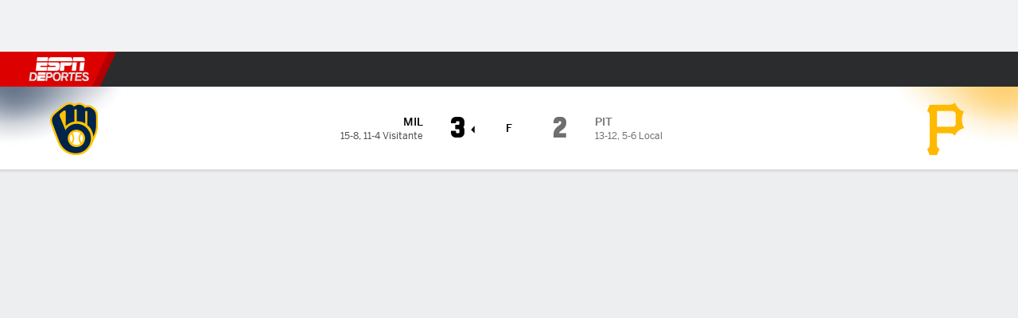

--- FILE ---
content_type: text/html; charset=utf-8
request_url: https://espndeportes.espn.com/beisbol/mlb/juego/_/juegoId/401568837/brewers-pirates
body_size: 70506
content:

        <!doctype html>
        <html lang="es">
            <head>
                <meta charSet="utf-8" />

                <!-- ESPNFITT | 4947dbffb8cb | 14242225 | dc32d7da | espndeportes.espn.com | Sat, 17 Jan 2026 00:52:58 GMT -->
                <script>__dataLayer={"pageViewed":false,"helpersEnabled":false,"page":{"author":"","game_id":"401568837","league":"Not Applicable","page_infrastructure":"fitt","placement":"","play_location":"","premium":"","purchase_method":"","referer":"","search_query":"","section":"","story_id":"","story_title":"","start_type":""},"site":{"portal":"sports","application_name":"Espn Web - Fitt","country":"us","edition":"es-us","site":"espndeportes","language":"es_us","orientation":"desktop"},"pzn":{"affiliate_name":"not authenticated","login_status":"anonymous","betaccountlinked":"no","entitlements":"","has_favorites":"no","hidebetting":"false","has_fantasy":"no","has_notifications":"no","auto_start":"no","userab_1":"","league_manager":"no","paywallshown":"no","isptveauthenticated":"no","ssotveauthenticated":"no","tveauthenticated":"no"},"visitor":{"dssid":"","ad_blocker":"no","wholesale_user":"no","wholesale_mvpd_user":"no","wholesale_provider":"no provider"}}; try{ __dataLayer.visitor = __dataLayer.visitor || {}; __dataLayer.visitor.consent = Object.assign({ isAnonymous: !1 }, JSON.parse(localStorage.getItem('consentToken')).data);}catch(e){}</script>
                <script src="https://dcf.espn.com/TWDC-DTCI/prod/Bootstrap.js"></script>
                <script>
            (function(h,o,u,n,d) {
                h=h[d]=h[d]||{q:[],onReady:function(c){h.q.push(c)}}
                d=o.createElement(u);d.async=1;d.src=n
                n=o.getElementsByTagName(u)[0];n.parentNode.insertBefore(d,n)
            })(window,document,'script','https://www.datadoghq-browser-agent.com/us1/v5/datadog-rum.js','DD_RUM');
            
            window.DD_RUM.onReady(function() {
                window.DD_RUM.setGlobalContext({
                    twdcgrid: {
                        yp_team_id: "67c86818ce5ff1871b58289f",
                        yp_service_id: "67b8d8e244357475ee4bd4b4",
                        datadog_log_index: "observability"
                    }
                });
            });
        </script>
                <title data-react-helmet="true">Brewers 3-2 Pirates (24 de Abr., 2024) Resultado Final - ESPN DEPORTES</title>
                <meta data-react-helmet="true" name="description" content="Resumen del partido Milwaukee Brewers vs. Pittsburgh Pirates MLB resultado final 3-2, jugado el 24 de Abril, 2024 en ESPN DEPORTES."/><meta data-react-helmet="true" property="fb:app_id" content="116656161708917"/><meta data-react-helmet="true" property="og:site_name" content="ESPN DEPORTES"/><meta data-react-helmet="true" property="og:url" content="https://espndeportes.espn.com/beisbol/mlb/juego/_/juegoId/401568837/brewers-pirates"/><meta data-react-helmet="true" property="og:title" content="Brewers 3-2 Pirates (24 de Abr., 2024) Resultado Final - ESPN DEPORTES"/><meta data-react-helmet="true" property="og:description" content="Resumen del partido Milwaukee Brewers vs. Pittsburgh Pirates MLB resultado final 3-2, jugado el 24 de Abril, 2024 en ESPN DEPORTES."/><meta data-react-helmet="true" property="og:image" content="http://s.espncdn.com/stitcher/sports/baseball/mlb/events/401568837.png?templateId=espn.com.share.1"/><meta data-react-helmet="true" property="og:image:width" content="500"/><meta data-react-helmet="true" property="og:image:height" content="500"/><meta data-react-helmet="true" property="og:type" content="website"/><meta data-react-helmet="true" name="twitter:site" content="espn"/><meta data-react-helmet="true" name="twitter:url" content="https://espndeportes.espn.com/beisbol/mlb/juego/_/juegoId/401568837/brewers-pirates"/><meta data-react-helmet="true" name="twitter:title" content="Brewers 3-2 Pirates (24 de Abr., 2024) Resultado Final - ESPN DEPORTES"/><meta data-react-helmet="true" name="twitter:description" content="Resumen del partido Milwaukee Brewers vs. Pittsburgh Pirates MLB resultado final 3-2, jugado el 24 de Abril, 2024 en ESPN DEPORTES."/><meta data-react-helmet="true" name="twitter:card" content="summary"/><meta data-react-helmet="true" name="twitter:image" content="http://s.espncdn.com/stitcher/sports/baseball/mlb/events/401568837.png?templateId=espn.com.share.1"/><meta data-react-helmet="true" name="twitter:app:name:iphone" content="ESPN"/><meta data-react-helmet="true" name="twitter:app:id:iphone" content="317469184"/><meta data-react-helmet="true" name="twitter:app:name:googleplay" content="ESPN"/><meta data-react-helmet="true" name="twitter:app:id:googleplay" content="com.espn.score_center"/><meta data-react-helmet="true" name="title" content="Brewers 3-2 Pirates (24 de Abr., 2024) Resultado Final - ESPN DEPORTES"/><meta data-react-helmet="true" name="medium" content="website"/>
                <meta name="viewport" content="initial-scale=1.0, maximum-scale=1.0, user-scalable=no" />
                <meta http-equiv="x-ua-compatible" content="IE=edge" />
                <meta property="og:locale" content="en_US" />

                <link href="//cdn1.espn.net" rel="preconnect" />
                <link href='https://tredir.espn.com' rel='preconnect' crossorigin />
                <link href='https://cdn.registerdisney.go.com' rel='preconnect' crossorigin />
                <link href='https://fan.api.espn.com' rel='preconnect' crossorigin />
                <link href='https://cdn.espn.com' rel='preconnect' crossorigin />
                <link href='https://a.espncdn.com' rel='preconnect' crossorigin />
                <link href='https://site.web.api.espn.com' rel='preconnect' crossorigin />
                <link rel="mask-icon" sizes="any" href="https://a.espncdn.com/prod/assets/icons/E.svg" color="#990000" />
                <link rel="shortcut icon" href="https://a.espncdn.com/favicon.ico" />
                <link rel="apple-touch-icon" href="https://a.espncdn.com/wireless/mw5/r1/images/bookmark-icons-v2/espn-icon-57x57.png" />
                <link rel="apple-touch-icon-precomposed" href="https://a.espncdn.com/wireless/mw5/r1/images/bookmark-icons-v2/espn-icon-57x57.png" />
                <link rel="apple-touch-icon-precomposed" sizes="72x72" href="https://a.espncdn.com/wireless/mw5/r1/images/bookmark-icons-v2/espn-icon-72x72.png" />
                <link rel="apple-touch-icon-precomposed" sizes="114x114" href="https://a.espncdn.com/wireless/mw5/r1/images/bookmark-icons-v2/espn-icon-114x114.png" />
                <link rel="apple-touch-icon-precomposed" sizes="152x152" href="https://a.espncdn.com/wireless/mw5/r1/images/bookmark-icons-v2/espn-icon-152x152.png" />

                <link rel="manifest" href="/manifest.json">

                

                
                
                <link data-react-helmet="true" rel="stylesheet" href="//cdn1.espn.net/fitt/dc32d7da8133-release-01-13-2026.2.0.3935/client/espnfitt/css/fusion-75ea4387.css"/><link data-react-helmet="true" rel="stylesheet" href="//cdn1.espn.net/fitt/dc32d7da8133-release-01-13-2026.2.0.3935/client/espnfitt/css/7245-c047e00a.css"/><link data-react-helmet="true" rel="stylesheet" href="//cdn1.espn.net/fitt/dc32d7da8133-release-01-13-2026.2.0.3935/client/espnfitt/css/espnfitt-233f2380.css"/><link data-react-helmet="true" rel="stylesheet" href="//cdn1.espn.net/fitt/dc32d7da8133-release-01-13-2026.2.0.3935/client/espnfitt/css/394-f8f14c08.css"/><link data-react-helmet="true" rel="stylesheet" href="//cdn1.espn.net/fitt/dc32d7da8133-release-01-13-2026.2.0.3935/client/espnfitt/css/9910-31d6cfe0.css"/><link data-react-helmet="true" rel="stylesheet" href="//cdn1.espn.net/fitt/dc32d7da8133-release-01-13-2026.2.0.3935/client/espnfitt/css/9030-8fc13ef4.css"/><link data-react-helmet="true" rel="stylesheet" href="//cdn1.espn.net/fitt/dc32d7da8133-release-01-13-2026.2.0.3935/client/espnfitt/css/3606-6cffbab4.css"/><link data-react-helmet="true" rel="stylesheet" href="//cdn1.espn.net/fitt/dc32d7da8133-release-01-13-2026.2.0.3935/client/espnfitt/css/9290-7ae53e0a.css"/><link data-react-helmet="true" rel="stylesheet" href="//cdn1.espn.net/fitt/dc32d7da8133-release-01-13-2026.2.0.3935/client/espnfitt/css/8636-fa2ea3fe.css"/><link data-react-helmet="true" rel="stylesheet" href="//cdn1.espn.net/fitt/dc32d7da8133-release-01-13-2026.2.0.3935/client/espnfitt/css/5999-ae59db07.css"/><link data-react-helmet="true" rel="stylesheet" href="//cdn1.espn.net/fitt/dc32d7da8133-release-01-13-2026.2.0.3935/client/espnfitt/css/2960-62c3a3ef.css"/><link data-react-helmet="true" rel="stylesheet" href="//cdn1.espn.net/fitt/dc32d7da8133-release-01-13-2026.2.0.3935/client/espnfitt/css/7938-c2bbf235.css"/><link data-react-helmet="true" rel="stylesheet" href="//cdn1.espn.net/fitt/dc32d7da8133-release-01-13-2026.2.0.3935/client/espnfitt/css/gamepackage.baseball-a797facd.css"/><link data-react-helmet="true" rel="canonical" href="https://espndeportes.espn.com/beisbol/mlb/juego/_/juegoId/401568837/brewers-pirates"/><link data-react-helmet="true" rel="preload" as="font" type="font/woff2" href="https://a.espncdn.com/fonts/_Publico/PublicoBannerExtraboldWeb.woff2" crossorigin="true"/><link data-react-helmet="true" rel="preload" as="font" type="font/woff2" href="https://a.espncdn.com/fonts/_BentonSans/BentonSansBlack.woff2" crossorigin="true"/><link data-react-helmet="true" rel="preload" as="font" type="font/woff2" href="https://a.espncdn.com/fonts/_BentonSansCond/BentonSansCondBold.woff2" crossorigin="true"/><link data-react-helmet="true" rel="preload" as="font" type="font/woff2" href="https://a.espncdn.com/fonts/_PlayoffProCond/PlayoffProCondBold.woff2" crossorigin="true"/><link data-react-helmet="true" rel="preload" as="font" type="font/woff2" href="https://a.espncdn.com/fonts/_PlayoffProCond/PlayoffProCondBlack.woff2" crossorigin="true"/><link data-react-helmet="true" rel="preload" as="font" type="font/woff2" href="https://a.espncdn.com/fonts/_BentonSans/BentonSansBold.woff2" crossorigin="true"/><link data-react-helmet="true" rel="preload" as="font" type="font/woff2" href="https://a.espncdn.com/fonts/_BentonSans/BentonSansMedium.woff2" crossorigin="true"/><link data-react-helmet="true" rel="preload" as="font" type="font/woff2" href="https://a.espncdn.com/fonts/_BentonSans/BentonSansRegular.woff2" crossorigin="true"/><link data-react-helmet="true" rel="preload" as="font" type="font/woff2" href="https://a.espncdn.com/fonts/_Ignite/ESPNIgniteDisplay-CondensedHeavy-Web.woff2" crossorigin="true"/><link data-react-helmet="true" rel="preload" as="font" type="font/woff2" href="https://a.espncdn.com/fonts/_Ignite/ESPNIgniteText-Regular-Web.woff2" crossorigin="true"/><link data-react-helmet="true" rel="preload" as="font" type="font/woff2" href="https://a.espncdn.com/fonts/_Ignite/ESPNIgniteTextCondensed-Regular-Web.woff2" crossorigin="true"/><link data-react-helmet="true" rel="preload" as="font" type="font/woff2" href="https://a.espncdn.com/fonts/_Ignite/ESPNIgniteTextCondensed-Bold-Web.woff2" crossorigin="true"/><link data-react-helmet="true" rel="alternate" href="android-app://com.espn.score_center/sportscenter/x-callback-url/showGame?url=/beisbol/mlb/juego/_/juegoId/401568837"/><link data-react-helmet="true" rel="alternate" hreflang="en-us" href="https://www.espn.com/mlb/game/_/gameId/401568837/brewers-pirates"/><link data-react-helmet="true" rel="alternate" hreflang="pt-br" href="https://www.espn.com.br/beisebol/mlb/jogo/_/jogoId/401568837/brewers-pirates"/><link data-react-helmet="true" rel="alternate" hreflang="en-in" href="https://www.espn.in/mlb/game/_/gameId/401568837/brewers-pirates"/><link data-react-helmet="true" rel="alternate" hreflang="en-za" href="https://africa.espn.com/mlb/game/_/gameId/401568837/brewers-pirates"/><link data-react-helmet="true" rel="alternate" hreflang="en-au" href="https://www.espn.com.au/mlb/game/_/gameId/401568837/brewers-pirates"/><link data-react-helmet="true" rel="alternate" hreflang="es-ve" href="https://www.espn.com.ve/beisbol/mlb/juego/_/juegoId/401568837/brewers-pirates"/><link data-react-helmet="true" rel="alternate" hreflang="es-cl" href="https://www.espn.cl/beisbol/mlb/juego/_/juegoId/401568837/brewers-pirates"/><link data-react-helmet="true" rel="alternate" hreflang="es-mx" href="https://www.espn.com.mx/beisbol/mlb/juego/_/juegoId/401568837/brewers-pirates"/><link data-react-helmet="true" rel="alternate" hreflang="es-co" href="https://www.espn.com.co/beisbol/mlb/juego/_/juegoId/401568837/brewers-pirates"/><link data-react-helmet="true" rel="alternate" hreflang="es-pe" href="https://www.espn.com.pe/beisbol/mlb/juego/_/juegoId/401568837/brewers-pirates"/><link data-react-helmet="true" rel="alternate" hreflang="es-ar" href="https://www.espn.com.ar/beisbol/mlb/juego/_/juegoId/401568837/brewers-pirates"/><link data-react-helmet="true" rel="alternate" hreflang="es-us" href="https://espndeportes.espn.com/beisbol/mlb/juego/_/juegoId/401568837/brewers-pirates"/><link data-react-helmet="true" rel="alternate" hreflang="en-ph" href="https://www.espn.ph/mlb/game/_/gameId/401568837/brewers-pirates"/><link data-react-helmet="true" rel="alternate" hreflang="en-gb" href="https://www.espn.co.uk/mlb/game/_/gameId/401568837/brewers-pirates"/><link data-react-helmet="true" rel="alternate" hreflang="en-sg" href="https://www.espn.com.sg/mlb/game/_/gameId/401568837/brewers-pirates"/><link data-react-helmet="true" rel="alternate" hreflang="es-gt" href="https://www.espn.com.gt/beisbol/mlb/juego/_/juegoId/401568837/brewers-pirates"/><link data-react-helmet="true" rel="alternate" hreflang="es-uy" href="https://www.espn.com.uy/beisbol/mlb/juego/_/juegoId/401568837/brewers-pirates"/><link data-react-helmet="true" rel="alternate" hreflang="es-do" href="https://www.espn.com.do/beisbol/mlb/juego/_/juegoId/401568837/brewers-pirates"/><link data-react-helmet="true" rel="alternate" hreflang="es-ec" href="https://www.espn.com.ec/beisbol/mlb/juego/_/juegoId/401568837/brewers-pirates"/><link data-react-helmet="true" rel="alternate" hreflang="es-pa" href="https://www.espn.com.pa/beisbol/mlb/juego/_/juegoId/401568837/brewers-pirates"/><link data-react-helmet="true" rel="alternate" hreflang="es-cr" href="https://www.espn.co.cr/beisbol/mlb/juego/_/juegoId/401568837/brewers-pirates"/><link data-react-helmet="true" rel="alternate" hreflang="nl-nl" href="https://www.espn.nl/mlb/wedstrijd/_/wedstrijdId/401568837/brewers-pirates"/>
                <script src="//cdn1.espn.net/fitt/dc32d7da8133-release-01-13-2026.2.0.3935/client/espnfitt/runtime-68c5a4c8.js" defer></script><script src="//cdn1.espn.net/fitt/dc32d7da8133-release-01-13-2026.2.0.3935/client/espnfitt/dmp-sdk-e891f094.js" defer></script><script src="//cdn1.espn.net/fitt/dc32d7da8133-release-01-13-2026.2.0.3935/client/espnfitt/7245-90009857.js" defer></script><script src="//cdn1.espn.net/fitt/dc32d7da8133-release-01-13-2026.2.0.3935/client/espnfitt/1609-dac15037.js" defer></script><script src="//cdn1.espn.net/fitt/dc32d7da8133-release-01-13-2026.2.0.3935/client/espnfitt/9264-abee4af7.js" defer></script><script src="//cdn1.espn.net/fitt/dc32d7da8133-release-01-13-2026.2.0.3935/client/espnfitt/394-78560395.js" defer></script><script src="//cdn1.espn.net/fitt/dc32d7da8133-release-01-13-2026.2.0.3935/client/espnfitt/1765-53c8f25a.js" defer></script><script src="//cdn1.espn.net/fitt/dc32d7da8133-release-01-13-2026.2.0.3935/client/espnfitt/3403-5f1fedbe.js" defer></script><script src="//cdn1.espn.net/fitt/dc32d7da8133-release-01-13-2026.2.0.3935/client/espnfitt/6500-6c720148.js" defer></script><script src="//cdn1.espn.net/fitt/dc32d7da8133-release-01-13-2026.2.0.3935/client/espnfitt/7278-6b7601e4.js" defer></script><script src="//cdn1.espn.net/fitt/dc32d7da8133-release-01-13-2026.2.0.3935/client/espnfitt/3725-6f63c071.js" defer></script><script src="//cdn1.espn.net/fitt/dc32d7da8133-release-01-13-2026.2.0.3935/client/espnfitt/9532-b573224d.js" defer></script><script src="//cdn1.espn.net/fitt/dc32d7da8133-release-01-13-2026.2.0.3935/client/espnfitt/7642-5b8248d8.js" defer></script><script src="//cdn1.espn.net/fitt/dc32d7da8133-release-01-13-2026.2.0.3935/client/espnfitt/1648-fe2ae864.js" defer></script><script src="//cdn1.espn.net/fitt/dc32d7da8133-release-01-13-2026.2.0.3935/client/espnfitt/7814-f377177a.js" defer></script><script src="//cdn1.espn.net/fitt/dc32d7da8133-release-01-13-2026.2.0.3935/client/espnfitt/1863-40aa245d.js" defer></script><script src="//cdn1.espn.net/fitt/dc32d7da8133-release-01-13-2026.2.0.3935/client/espnfitt/8854-26638e0e.js" defer></script><script src="//cdn1.espn.net/fitt/dc32d7da8133-release-01-13-2026.2.0.3935/client/espnfitt/3606-59a9a868.js" defer></script><script src="//cdn1.espn.net/fitt/dc32d7da8133-release-01-13-2026.2.0.3935/client/espnfitt/2259-38ac1f0a.js" defer></script><script src="//cdn1.espn.net/fitt/dc32d7da8133-release-01-13-2026.2.0.3935/client/espnfitt/6746-e2a20a3a.js" defer></script><script src="//cdn1.espn.net/fitt/dc32d7da8133-release-01-13-2026.2.0.3935/client/espnfitt/9290-03bc11f9.js" defer></script><script src="//cdn1.espn.net/fitt/dc32d7da8133-release-01-13-2026.2.0.3935/client/espnfitt/2553-7cb1f6b5.js" defer></script><script src="//cdn1.espn.net/fitt/dc32d7da8133-release-01-13-2026.2.0.3935/client/espnfitt/4162-e9b7937f.js" defer></script><script src="//cdn1.espn.net/fitt/dc32d7da8133-release-01-13-2026.2.0.3935/client/espnfitt/5999-dfabe7fe.js" defer></script><script src="//cdn1.espn.net/fitt/dc32d7da8133-release-01-13-2026.2.0.3935/client/espnfitt/1290-0263e4b6.js" defer></script><script src="//cdn1.espn.net/fitt/dc32d7da8133-release-01-13-2026.2.0.3935/client/espnfitt/2960-e2225c41.js" defer></script><script src="//cdn1.espn.net/fitt/dc32d7da8133-release-01-13-2026.2.0.3935/client/espnfitt/7938-582be151.js" defer></script>
                <link rel="prefetch" href="//cdn1.espn.net/fitt/dc32d7da8133-release-01-13-2026.2.0.3935/client/espnfitt/_manifest.js" as="script" /><link rel="prefetch" href="//cdn1.espn.net/fitt/dc32d7da8133-release-01-13-2026.2.0.3935/client/espnfitt/espn-es-us-d7a1afa8.js" as="script" />
<link rel="prefetch" href="//cdn1.espn.net/fitt/dc32d7da8133-release-01-13-2026.2.0.3935/client/espnfitt/espnfitt-be3173f7.js" as="script" />
<link rel="prefetch" href="//cdn1.espn.net/fitt/dc32d7da8133-release-01-13-2026.2.0.3935/client/espnfitt/gamepackage.baseball-644e8bdf.js" as="script" />
                <style type="text/css" id="fittLoadingStyle">
   .page-container,
   .Nav__Primary__Menu,
   .Nav__Secondary__Menu,
    .NavSecondary--GamePackage,
   .SoccerPerformers--gamepackage,
   .ScoreCell__Notes--footer,
   .Gamestrip,
   .Ad:before {
       opacity:                    0;
   }
</style>
                <noscript>
            <style type="text/css">
                div.HeaderScoreboardContainer, div.Ad, div.sponsored-content { display: none !important; }
                .page-container,
                .Nav__Primary .Nav__Primary__Menu .Nav__Primary__Menu__Item a,
                .Nav__Primary .Nav__Primary__Menu .Nav__Primary__Menu__Item .Nav__Primary__Menu__Link,
                .Nav__Secondary .Nav__Secondary__Menu .Nav__Secondary__Menu__Title .Nav__Secondary__Menu__Link,
                .Nav__Secondary .Nav__Secondary__Menu .Nav__Secondary__Menu__Item .Nav__Secondary__Menu__Link {
                    opacity: 1;
                }
            </style>
        </noscript>
                
            </head>
            <body class="deportes">
                <img width="99999" height="99999" alt="" style="pointer-events: none; position: absolute; top: 0; left: 0; width: 99%; height: 99%; max-width: 99%; max-height: 99%;" src="[data-uri]">
                
                <div id="espnfitt"><div id="DataWrapper"><div id="fitt-analytics"><div id="themeProvider" class="theme-light "><div class="bp-mobileMDPlus bp-mobileLGPlus bp-tabletPlus bp-desktopPlus bp-desktopLGPlus" data-fitt-page-type="gamepackage"><div id="lightboxContainer"></div><div class="HeaderScoreboardWrapper"><div class="HeaderScoreboardContainer HeaderScoreboardContainer--loading"><section class="HeaderScoreboard HeaderScoreboard--empty" aria-label="HeaderScoreboard"><button class="HiddenSkip" data-skip="content">Salta al contenido principal</button><button class="HiddenSkip" data-skip="nav">Ir a la navegación</button><div class="HeaderScoreboard__Wrapper"><div class="HeaderScoreboard__Carousel"><div class="HeaderScoreboard__Carousel__Nav HeaderScoreboard__Carousel__Nav--prev is-disabled"><svg aria-hidden="true" class="icon__svg" viewBox="0 0 24 24"><use xlink:href="#icon__caret__left"></use></svg></div><div class="HeaderScoreboard__Carousel__Wrapper"><div style="transform:translateX(0px);transition:0.7s ease"><div class="HeaderScoreboard__Events"><div class="HeaderScoreboard__SportSection"><div class="ScoreCell ScoreCell--md ScoreCell--noLinks" role="group"><a class="ScoreCell__LinkOverlay"></a><div class="ScoreCell__Link"><div class="ScoreCell__Link__Event__Detail"><div class="ScoreCell__CompetitorDetails"><ul class="ScoreCell__Competitors"></ul></div></div></div></div></div></div></div></div><div class="HeaderScoreboard__Carousel__Nav HeaderScoreboard__Carousel__Nav--next is-disabled"><svg aria-hidden="true" class="icon__svg" viewBox="0 0 24 24"><use xlink:href="#icon__caret__right"></use></svg></div></div></div></section></div></div><header class="db Site__Header__Wrapper sticky"><div class="Site__Header db left-0 top-0 w-100 bg-clr-gray-02 Site__Header--deportes"><nav class="Nav__Primary center flex justify-between items-center" aria-label="Navegación Global"><div class="Nav__Primary__Section Nav__Primary__Section--left"><div class="Nav__Primary__Branding__Logo"><div class="Nav__Primary__Branding__Wrapper"><a class="AnchorLink Nav__Primary__Branding Nav__Primary__Branding--espn Nav__Primary__Branding--deportes" tabindex="0" data-track-nav_layer="global nav" data-track-nav_item="espn-logo" aria-label="Portada" href="/">ESPN</a></div></div><ul class="Nav__Primary__Menu flex Nav__Primary__Menu--left w-100"><div><li class="Nav__Primary__Menu__Item flex items-center relative Nav__Primary__Menu__Item--espn-es-us n7 Nav__AccessibleMenuItem_Wrapper" data-testid="NavAccessibleMenuItem"><a class="AnchorLink Button--unstyled Nav__Primary__Menu__Link clr-white flex items-center" tabindex="0" aria-label="Portada Futbol" href="/futbol/" id="nav-link-undefined" aria-selected="false" data-track-nav_item="fútbol" data-track-nav_layer="global nav"><div class="Nav__Primary__Menu__Item--button-container"><span class="Nav__Text Nav__Primary__Menu__Item--text" data-resource-id="gamepackage.fútbol_tab">Fútbol</span></div></a><button aria-label="Fútbol" aria-expanded="false" class="Button--unstyled Nav__Primary__Menu__Toggle" tabindex="0" aria-haspopup="true"><svg role="img" aria-hidden="true" class="Nav__SubmenuIndicatorIcon icon__svg fill-clr-white icon_svg--dark icon__svg" viewBox="0 0 24 24"><title id="undefined-submenu">Fútbol</title><use xlink:href="#icon__caret__down"></use></svg></button></li></div><div><li class="Nav__Primary__Menu__Item flex items-center relative Nav__Primary__Menu__Item--espn-es-us n7 Nav__AccessibleMenuItem_Wrapper" data-testid="NavAccessibleMenuItem"><a class="AnchorLink Button--unstyled Nav__Primary__Menu__Link clr-white flex items-center" tabindex="0" aria-label="Portada NFL" href="/futbol-americano/" id="nav-link-undefined" aria-selected="false" data-track-nav_item="f. americano" data-track-nav_layer="global nav"><div class="Nav__Primary__Menu__Item--button-container"><span class="Nav__Text Nav__Primary__Menu__Item--text" data-resource-id="gamepackage.f.americano_tab">F. Americano</span></div></a><button aria-label="F. Americano" aria-expanded="false" class="Button--unstyled Nav__Primary__Menu__Toggle" tabindex="0" aria-haspopup="true"><svg role="img" aria-hidden="true" class="Nav__SubmenuIndicatorIcon icon__svg fill-clr-white icon_svg--dark icon__svg" viewBox="0 0 24 24"><title id="undefined-submenu">F. Americano</title><use xlink:href="#icon__caret__down"></use></svg></button></li></div><div><li class="Nav__Primary__Menu__Item flex items-center relative Nav__Primary__Menu__Item--espn-es-us n7 Nav__AccessibleMenuItem_Wrapper" data-testid="NavAccessibleMenuItem"><a class="AnchorLink Button--unstyled Nav__Primary__Menu__Link clr-white flex items-center" tabindex="0" aria-label="Portada NBA" href="/basquetbol/" id="nav-link-undefined" aria-selected="false" data-track-nav_item="básquetbol" data-track-nav_layer="global nav"><div class="Nav__Primary__Menu__Item--button-container"><span class="Nav__Text Nav__Primary__Menu__Item--text" data-resource-id="gamepackage.básquetbol_tab">Básquetbol</span></div></a><button aria-label="Básquetbol" aria-expanded="false" class="Button--unstyled Nav__Primary__Menu__Toggle" tabindex="0" aria-haspopup="true"><svg role="img" aria-hidden="true" class="Nav__SubmenuIndicatorIcon icon__svg fill-clr-white icon_svg--dark icon__svg" viewBox="0 0 24 24"><title id="undefined-submenu">Básquetbol</title><use xlink:href="#icon__caret__down"></use></svg></button></li></div><div><li class="Nav__Primary__Menu__Item flex items-center relative Nav__Primary__Menu__Item--active Nav__Primary__Menu__Item--espn-es-us n7 Nav__AccessibleMenuItem_Wrapper" data-testid="NavAccessibleMenuItem"><a class="AnchorLink Button--unstyled Nav__Primary__Menu__Link clr-white flex items-center" tabindex="0" aria-label="Portada MLB" href="/beisbol/" id="nav-link-undefined" aria-selected="true" data-track-nav_item="mlb" data-track-nav_layer="global nav"><div class="Nav__Primary__Menu__Item--button-container"><span class="Nav__Text Nav__Primary__Menu__Item--text" data-resource-id="gamepackage.mlb_tab">MLB</span></div></a><button aria-label="MLB" aria-expanded="false" class="Button--unstyled Nav__Primary__Menu__Toggle" tabindex="0" aria-haspopup="true"><svg role="img" aria-hidden="true" class="Nav__SubmenuIndicatorIcon icon__svg fill-clr-white icon_svg--dark icon__svg" viewBox="0 0 24 24"><title id="undefined-submenu">MLB</title><use xlink:href="#icon__caret__down"></use></svg></button></li></div><div><li class="Nav__Primary__Menu__Item flex items-center relative Nav__Primary__Menu__Item--espn-es-us n7 Nav__AccessibleMenuItem_Wrapper" data-testid="NavAccessibleMenuItem"><a class="AnchorLink Button--unstyled Nav__Primary__Menu__Link clr-white flex items-center" tabindex="0" aria-label="Portada F1" href="/deporte-motor/f1/" id="nav-link-undefined" aria-selected="false" data-track-nav_item="f1" data-track-nav_layer="global nav"><div class="Nav__Primary__Menu__Item--button-container"><span class="Nav__Text Nav__Primary__Menu__Item--text" data-resource-id="gamepackage.f1_tab">F1</span></div></a><button aria-label="F1" aria-expanded="false" class="Button--unstyled Nav__Primary__Menu__Toggle" tabindex="0" aria-haspopup="true"><svg role="img" aria-hidden="true" class="Nav__SubmenuIndicatorIcon icon__svg fill-clr-white icon_svg--dark icon__svg" viewBox="0 0 24 24"><title id="undefined-submenu">F1</title><use xlink:href="#icon__caret__down"></use></svg></button></li></div><div><li class="Nav__Primary__Menu__Item flex items-center relative Nav__Primary__Menu__Item--espn-es-us n7 Nav__AccessibleMenuItem_Wrapper" data-testid="NavAccessibleMenuItem"><a class="AnchorLink Button--unstyled Nav__Primary__Menu__Link clr-white flex items-center" tabindex="0" aria-label="Portada Boxeo" href="/boxeo/" id="nav-link-undefined" aria-selected="false" data-track-nav_item="boxeo" data-track-nav_layer="global nav"><div class="Nav__Primary__Menu__Item--button-container"><span class="Nav__Text Nav__Primary__Menu__Item--text" data-resource-id="gamepackage.boxeo_tab">Boxeo</span></div></a><button aria-label="Boxeo" aria-expanded="false" class="Button--unstyled Nav__Primary__Menu__Toggle" tabindex="0" aria-haspopup="true"><svg role="img" aria-hidden="true" class="Nav__SubmenuIndicatorIcon icon__svg fill-clr-white icon_svg--dark icon__svg" viewBox="0 0 24 24"><title id="undefined-submenu">Boxeo</title><use xlink:href="#icon__caret__down"></use></svg></button></li></div><div><li class="Nav__Primary__Menu__Item flex items-center relative Nav__Primary__Menu__Item--espn-es-us n7 Nav__AccessibleMenuItem_Wrapper" data-testid="NavAccessibleMenuItem"><a class="AnchorLink Button--unstyled Nav__Primary__Menu__Link clr-white flex items-center" tabindex="0" aria-label="Portada NHL" href="/nhl/resultados" id="nav-link-undefined" aria-selected="false" data-track-nav_item="nhl" data-track-nav_layer="global nav"><div class="Nav__Primary__Menu__Item--button-container"><span class="Nav__Text Nav__Primary__Menu__Item--text" data-resource-id="gamepackage.nhl_tab">NHL</span></div></a><button aria-label="NHL" aria-expanded="false" class="Button--unstyled Nav__Primary__Menu__Toggle" tabindex="0" aria-haspopup="true"><svg role="img" aria-hidden="true" class="Nav__SubmenuIndicatorIcon icon__svg fill-clr-white icon_svg--dark icon__svg" viewBox="0 0 24 24"><title id="undefined-submenu">NHL</title><use xlink:href="#icon__caret__down"></use></svg></button></li></div><div><li class="Nav__Primary__Menu__Item flex items-center relative Nav__Primary__Menu__Item--espn-es-us n7 Nav__AccessibleMenuItem_Wrapper" data-testid="NavAccessibleMenuItem"><a class="AnchorLink Button--unstyled Nav__Primary__Menu__Link clr-white flex items-center" tabindex="0" aria-label="Portada More Sports" href="#" id="nav-link-undefined" aria-selected="false" data-track-nav_item="más deportes" data-track-nav_layer="global nav"><span class="Nav__Text Nav__Primary__Menu__Item--text" data-resource-id="gamepackage.másdeportes_tab">Más Deportes</span></a><button aria-label="Más Deportes" aria-expanded="false" class="Button--unstyled Nav__Primary__Menu__Toggle" tabindex="0" aria-haspopup="true"><svg role="img" aria-hidden="true" class="Nav__SubmenuIndicatorIcon icon__svg fill-clr-white icon_svg--dark icon__svg" viewBox="0 0 24 24"><title id="undefined-submenu">Más Deportes</title><use xlink:href="#icon__caret__down"></use></svg></button></li></div></ul></div><div class="Nav__Primary__Section Nav__Primary__Section--right"><ul class="Nav__Primary__Menu flex Nav__Primary__Menu--right flex-none"><div><li class="Nav__Primary__Menu__Item flex items-center relative Nav__Primary__Menu__Item--espn-es-us n7 Nav__AccessibleMenuItem_Wrapper" data-testid="NavAccessibleMenuItem"><a class="AnchorLink Button--unstyled Nav__Primary__Menu__Link clr-white flex items-center" tabindex="0" href="https://espndeportes.espn.com/watch" id="nav-link-undefined" aria-selected="false" data-track-nav_item="watch" data-track-nav_layer="global nav"><div class="Nav__Primary__Menu__Item--button-container"><div class="Nav__Primary__Menu__Item--image-container"><img alt="" class="Image Nav__Primary__Menu__Item--icon" data-mptype="image" src="[data-uri]"/></div><span class="Nav__Text Nav__Primary__Menu__Item--text" data-resource-id="gamepackage.watch_tab">Watch</span></div></a><button aria-label="Watch" aria-expanded="false" class="Button--unstyled Nav__Primary__Menu__Toggle" tabindex="0" aria-haspopup="true"><svg role="img" aria-hidden="true" class="Nav__SubmenuIndicatorIcon icon__svg fill-clr-white icon_svg--dark icon__svg" viewBox="0 0 24 24"><title id="undefined-submenu">Watch</title><use xlink:href="#icon__caret__down"></use></svg></button></li></div><div><li class="Nav__Primary__Menu__Item flex items-center relative Nav__Primary__Menu__Item--espn-es-us n7 Nav__AccessibleMenuItem_Wrapper" data-testid="NavAccessibleMenuItem"><a class="AnchorLink Button--unstyled Nav__Primary__Menu__Link clr-white flex items-center" tabindex="0" href="http://www.espn.com/fantasy/" id="nav-link-undefined" aria-selected="false" data-track-nav_item="juegos" data-track-nav_layer="global nav"><div class="Nav__Primary__Menu__Item--button-container"><div class="Nav__Primary__Menu__Item--image-container"><img alt="" class="Image Nav__Primary__Menu__Item--icon" data-mptype="image" src="[data-uri]"/></div><span class="Nav__Text Nav__Primary__Menu__Item--text" data-resource-id="gamepackage.juegos_tab">Juegos</span></div></a><button aria-label="Juegos" aria-expanded="false" class="Button--unstyled Nav__Primary__Menu__Toggle" tabindex="0" aria-haspopup="true"><svg role="img" aria-hidden="true" class="Nav__SubmenuIndicatorIcon icon__svg fill-clr-white icon_svg--dark icon__svg" viewBox="0 0 24 24"><title id="undefined-submenu">Juegos</title><use xlink:href="#icon__caret__down"></use></svg></button></li></div></ul><ul class="Nav__Primary__Menu flex Nav__Primary__Menu--right flex-none"><li class="Nav__Primary__Menu__Item Nav__Search flex-none relative"><div class="Nav__Search__Toggle"><svg aria-expanded="false" tabindex="0" role="button" aria-hidden="false" aria-labelledby="navSearchLabel" class="icon__svg" viewBox="0 0 24 24"><title id="navSearchLabel">Buscar</title><use xlink:href="#icon__search__v2"></use></svg></div></li></ul></div></nav></div></header><div id="fittBGContainer"><div id="fittBGContainerInner"><div id="fittBGContainerInside"><div id="fittBGAd" data-box-type="fitt-adbox-wallpaper"><div class="Ad ad-slot" data-slot-type="wallpaper" data-collapse-before-load="true" data-exclude-bp="s,m" data-slot-kvps="pos=wallpaper"></div></div></div></div></div><main id="fittPageContainer" tabindex="-1"><div data-box-type="fitt-adbox-exclusions"><div class="Ad ad-slot" data-slot-type="exclusions" data-category-exclusion="true" data-slot-kvps="pos=exclusions"></div></div><div class="pageContent"><div class="NzyJW pNwJE GpQCA iWsMV wgokC yHAKF YxTfI yNmBg BEHi "><div class="mLASH XwvpJ VZTD YXpvG zfbtc DXbtt lZur gCZxf NHnbg SQFkJ sXwFv GCxLR IHeek VjqXl " data-testid="GameSwitcher"><div class="XwvpJ VZTD YXpvG PSmaN TUUzG lZur "><button class="rpdKw Nkdqy KJCBE Qbope MLrKa DQSyf mLASH A-DBxD zkERy jczvP EiuCF JoYgb UbGlr VZTD CUBdv FWLyZ icHtc EzeSR WKuaR UoVV WtEci dSKvB seFhp " data-testid="GameSwitcherPill"></button><button class="rpdKw Nkdqy KJCBE Qbope MLrKa DQSyf mLASH A-DBxD zkERy jczvP EiuCF JoYgb UbGlr VZTD CUBdv FWLyZ icHtc EzeSR WKuaR UoVV WtEci dSKvB seFhp " data-testid="GameSwitcherPill"></button><button class="rpdKw Nkdqy KJCBE Qbope MLrKa DQSyf mLASH A-DBxD zkERy jczvP EiuCF JoYgb UbGlr VZTD CUBdv FWLyZ icHtc EzeSR WKuaR UoVV WtEci dSKvB seFhp " data-testid="GameSwitcherPill"></button><button class="rpdKw Nkdqy KJCBE Qbope MLrKa DQSyf mLASH A-DBxD zkERy jczvP EiuCF JoYgb UbGlr VZTD CUBdv FWLyZ icHtc EzeSR WKuaR UoVV WtEci dSKvB seFhp " data-testid="GameSwitcherPill"></button><button class="rpdKw Nkdqy KJCBE Qbope MLrKa DQSyf mLASH A-DBxD zkERy jczvP EiuCF JoYgb UbGlr VZTD CUBdv FWLyZ icHtc EzeSR WKuaR UoVV WtEci dSKvB seFhp " data-testid="GameSwitcherPill"></button><button class="rpdKw Nkdqy KJCBE Qbope MLrKa DQSyf mLASH A-DBxD zkERy jczvP EiuCF JoYgb UbGlr VZTD CUBdv FWLyZ icHtc EzeSR WKuaR UoVV WtEci dSKvB seFhp " data-testid="GameSwitcherPill"></button><button class="rpdKw Nkdqy KJCBE Qbope MLrKa DQSyf mLASH A-DBxD zkERy jczvP EiuCF JoYgb UbGlr VZTD CUBdv FWLyZ icHtc EzeSR WKuaR UoVV WtEci dSKvB seFhp " data-testid="GameSwitcherPill"></button><button class="rpdKw Nkdqy KJCBE Qbope MLrKa DQSyf mLASH A-DBxD zkERy jczvP EiuCF JoYgb UbGlr VZTD CUBdv FWLyZ icHtc EzeSR WKuaR UoVV WtEci dSKvB seFhp " data-testid="GameSwitcherPill"></button><button class="rpdKw Nkdqy KJCBE Qbope MLrKa DQSyf mLASH A-DBxD zkERy jczvP EiuCF JoYgb UbGlr VZTD CUBdv FWLyZ icHtc EzeSR WKuaR UoVV WtEci dSKvB seFhp " data-testid="GameSwitcherPill"></button><button class="rpdKw Nkdqy KJCBE Qbope MLrKa DQSyf mLASH A-DBxD zkERy jczvP EiuCF JoYgb UbGlr VZTD CUBdv FWLyZ icHtc EzeSR WKuaR UoVV WtEci dSKvB seFhp " data-testid="GameSwitcherPill"></button><button class="rpdKw Nkdqy KJCBE Qbope MLrKa DQSyf mLASH A-DBxD zkERy jczvP EiuCF JoYgb UbGlr VZTD CUBdv FWLyZ icHtc EzeSR WKuaR UoVV WtEci dSKvB seFhp " data-testid="GameSwitcherPill"></button><button class="rpdKw Nkdqy KJCBE Qbope MLrKa DQSyf mLASH A-DBxD zkERy jczvP EiuCF JoYgb UbGlr VZTD CUBdv FWLyZ icHtc EzeSR WKuaR UoVV WtEci dSKvB seFhp " data-testid="GameSwitcherPill"></button><button class="rpdKw Nkdqy KJCBE Qbope MLrKa DQSyf mLASH A-DBxD zkERy jczvP EiuCF JoYgb UbGlr VZTD CUBdv FWLyZ icHtc EzeSR WKuaR UoVV WtEci dSKvB seFhp " data-testid="GameSwitcherPill"></button></div></div></div><h1 class="accessibilityHeader">Milwaukee Brewers en Pittsburgh Pirates</h1><div class=""><div><div class="Gamestrip__StickyContainer" style="top:95px;--gamepackage-layout-sticky-offset:-95px"><div class="Gamestrip__Container"><div class="byXAV cgZ DOypf mLASH A-DBxD VZTD rEPuv GpQCA lZur Owjk GGiPr "><div class="mLASH VZTD HNQqj iMuE GpQCA lZur bmjsw "><div class="vTLlS iLTd NqeUA iWsMV ImuOy kxnwx QCtjQ " style="background:radial-gradient(108.23% 109.23% at -3.25% -25%, #13294b 0%, #13294b00 65%)"></div><div class="vTLlS iLTd NqeUA iWsMV ImuOy TmuEK cyQwk " style="background:radial-gradient(108.23% 109.23% at -3.25% -25%, #13294b 0%, #13294b00 65%)"></div><div class="vTLlS iLTd NqeUA iWsMV ImuOy QCtjQ " style="background:radial-gradient(170.53% 143.92% at -3.25% -25%, #13294b 0%, #13294b00 65%)"></div><div class="vTLlS iLTd NqeUA iWsMV ImuOy QCtjQ " style="background:radial-gradient(166.49% 107.44% at -3.25% -25%, #13294b 0%, #13294b00 65%)"></div><div class="mLASH VZTD ZLXw HNQqj "><div class="mLASH VZTD ZLXw jIRH aimoN YOODG gRJIk rEPuv ONrI "><a class="zZygg UbGlr iFzkS qdXbA VZTD DbOXS tqUtK GpWVU iJYzE mLASH lZur AcRwS VLMxt SwLKq XZfpO pQPqS TNKU kure yFeBz DQONA qslhI upILZ Oanlq ofVjp PHOpB " data-testid="prism-linkbase" href="/beisbol/mlb/equipo/_/nombre/mil/milwaukee-brewers" data-clubhouse-uid="s:1~l:10~t:8"><picture data-testid="prism-picture"><source media="(max-width: 767px)" srcSet="https://a.espncdn.com/combiner/i?img=/i/teamlogos/mlb/500/scoreboard/mil.png&amp;cquality=80&amp;h=48&amp;scale=crop&amp;w=48, https://a.espncdn.com/combiner/i?img=/i/teamlogos/mlb/500/scoreboard/mil.png&amp;cquality=40&amp;h=96&amp;scale=crop&amp;w=96 2x"/><source media="(min-width: 768px)" srcSet="https://a.espncdn.com/combiner/i?img=/i/teamlogos/mlb/500/scoreboard/mil.png&amp;cquality=80&amp;h=72&amp;scale=crop&amp;w=72, https://a.espncdn.com/combiner/i?img=/i/teamlogos/mlb/500/scoreboard/mil.png&amp;cquality=40&amp;h=144&amp;scale=crop&amp;w=144 2x"/><img alt="MIL" class="hsDdd NDJZt sJeUN IJwXl NOpHA fiKAF AgkwG hSQzT " data-testid="prism-image" draggable="false" src="https://a.espncdn.com/i/teamlogos/mlb/500/scoreboard/mil.png"/></picture></a><div class="VZTD rEPuv bmjsw mLASH yEeos dmBRX tYWtQ RGidK cFHx eVcim LXncF Fpddd Yqhti DPsRc lThsv mWWRw "><div class="bmjsw "><div class="dCMNJ VZTD KfYbg YYqDS "><div class="Xrilf VZTD kZVXl bmjsw "><a class="JoYgb UbGlr iFzkS qdXbA VZTD DbOXS tqUtK GpWVU iJYzE XSdof GSjVX QXDKT ClYSy NTRyE " data-testid="prism-linkbase" href="/beisbol/mlb/equipo/_/nombre/mil/milwaukee-brewers" data-clubhouse-uid="s:1~l:10~t:8"><span class="NzyJW NMnSM ">Milwaukee Brewers</span><span class="NzyJW SQItX euiGf ">Brewers</span><span class="HUcap mpjVY ">MIL</span></a></div></div><div class="alYYJ QCELl NzyJW FWLyZ duTyi csTyU rBhDC GpQCA tuAKv xTell bmjsw NYdiI fuwnA "><span>15-8</span><span class="NzyJW fuwnA ">, <!-- -->11-4 Visitante</span></div></div></div></div><div class="mLASH VZTD rEPuv jIRH NOpHA GstzX gGEWz RDvqk laOLz "><div class="mLASH JoYgb VZTD QNpQK NYmlE FuEs lZur WULrS kLVjC ">3<div class="mLASH xtUup VZTD TmzDJ NqeUA OMDeC kLVjC "><svg aria-hidden="true" class="JoYgb " data-testid="prism-iconography" height="12" role="presentation" viewBox="0 0 32 32" width="12" xmlns="http://www.w3.org/2000/svg" xmlns:xlink="http://www.w3.org/1999/xlink" data-icon="arrows-triangleLeft"><path fill="currentColor" d="M11.544 16.381l12.091 12.123V2.714z"/></svg></div></div><div class="mLASH VZTD rEPuv jIRH OpCtC FuEs NedkS bmjsw wAvFP qHTbx iytFO mLOVB EFsSf "><div class="alYYJ QCELl bCEHz FWLyZ duTyi lqtkC rBhDC GpQCA tuAKv xTell bmjsw NYdiI rteQB "><span>15-8</span><span class="NzyJW fuwnA ">, <!-- -->11-4 Visitante</span></div></div></div></div><div class="zdu mLASH VZTD rEPuv wTBri xzkVM SQFkJ WtEci GCxLR seFhp Uqvkp SOrIc ggcYU RJHSu zpite vjJRe wDeMJ pAuCY NToau "><div class="mLASH VZTD rEPuv YYqDS jIRH FCdDB bmjsw hcwTo dQMY VBGkB "><div class="YpgzK rbHXK bmjsw "><div class="mLASH VZTD rEPuv jIRH UJbrO YphCQ "><span class="hsDdd FuEs zRALO ">F</span><span class="hsDdd FuEs zRALO "></span></div></div></div></div><div class="mLASH VZTD ZLXw ucUNy "><div class="mLASH VZTD ZLXw jIRH kGyAC YOODG gRJIk qMbzG BSXrm rEPuv szxhV "><a class="zZygg UbGlr iFzkS qdXbA VZTD DbOXS tqUtK GpWVU iJYzE mLASH lZur AcRwS VLMxt SwLKq XZfpO pQPqS TNKU kure yFeBz DQONA qslhI upILZ Oanlq ofVjp PHOpB " data-testid="prism-linkbase" href="/beisbol/mlb/equipo/_/nombre/pit/pittsburgh-pirates" data-clubhouse-uid="s:1~l:10~t:23"><picture data-testid="prism-picture"><source media="(max-width: 767px)" srcSet="https://a.espncdn.com/combiner/i?img=/i/teamlogos/mlb/500/scoreboard/pit.png&amp;cquality=80&amp;h=48&amp;scale=crop&amp;w=48, https://a.espncdn.com/combiner/i?img=/i/teamlogos/mlb/500/scoreboard/pit.png&amp;cquality=40&amp;h=96&amp;scale=crop&amp;w=96 2x"/><source media="(min-width: 768px)" srcSet="https://a.espncdn.com/combiner/i?img=/i/teamlogos/mlb/500/scoreboard/pit.png&amp;cquality=80&amp;h=72&amp;scale=crop&amp;w=72, https://a.espncdn.com/combiner/i?img=/i/teamlogos/mlb/500/scoreboard/pit.png&amp;cquality=40&amp;h=144&amp;scale=crop&amp;w=144 2x"/><img alt="PIT" class="hsDdd NDJZt sJeUN IJwXl NOpHA fiKAF AgkwG hSQzT " data-testid="prism-image" draggable="false" src="https://a.espncdn.com/i/teamlogos/mlb/500/scoreboard/pit.png"/></picture></a><div class="VZTD rEPuv bmjsw mLASH yEeos dmBRX tYWtQ RGidK hzLoS IaOVx Trca Fpddd Yqhti DPsRc lThsv mWWRw "><div class="bmjsw "><div class="dCMNJ VZTD KfYbg YYqDS "><div class="Xrilf VZTD kZVXl bmjsw "><a class="LiUVm UbGlr iFzkS qdXbA VZTD DbOXS tqUtK GpWVU iJYzE XSdof GSjVX QXDKT ClYSy NTRyE " data-testid="prism-linkbase" href="/beisbol/mlb/equipo/_/nombre/pit/pittsburgh-pirates" data-clubhouse-uid="s:1~l:10~t:23"><span class="NzyJW NMnSM ">Pittsburgh Pirates</span><span class="NzyJW SQItX euiGf ">Pirates</span><span class="HUcap mpjVY ">PIT</span></a></div></div><div class="LiUVm QCELl NzyJW FWLyZ duTyi csTyU rBhDC GpQCA tuAKv xTell bmjsw NYdiI fuwnA "><span>13-12</span><span class="NzyJW fuwnA ">, <!-- -->5-6 Local</span></div></div></div></div><div class="mLASH VZTD rEPuv jIRH NOpHA GstzX gGEWz RDvqk laOLz "><div class="mLASH LiUVm VZTD QNpQK NYmlE FuEs lZur WULrS kLVjC ">2</div><div class="mLASH VZTD rEPuv jIRH OpCtC FuEs NedkS bmjsw wAvFP qHTbx iytFO mLOVB EFsSf "><div class="LiUVm QCELl bCEHz FWLyZ duTyi lqtkC rBhDC GpQCA tuAKv xTell bmjsw NYdiI rteQB "><span>13-12</span><span class="NzyJW fuwnA ">, <!-- -->5-6 Local</span></div></div></div></div><div class="vTLlS RKcvK NqeUA iWsMV ImuOy UzzHi kBdmn kxnwx QCtjQ " style="background:radial-gradient(108.23% 109.23% at -3.25% -25%, #fdb827 0%, #fdb82700 65%)"></div><div class="vTLlS RKcvK NqeUA iWsMV ImuOy UzzHi kBdmn TmuEK cyQwk " style="background:radial-gradient(108.23% 109.23% at -3.25% -25%, #fdb827 0%, #fdb82700 65%)"></div><div class="vTLlS RKcvK NqeUA iWsMV ImuOy UzzHi kBdmn QCtjQ " style="background:radial-gradient(170.53% 143.92% at -3.25% -25%, #fdb827 0%, #fdb82700 65%)"></div><div class="vTLlS RKcvK NqeUA iWsMV ImuOy UzzHi kBdmn QCtjQ " style="background:radial-gradient(166.49% 107.44% at -3.25% -25%, #fdb827 0%, #fdb82700 65%)"></div></div></div></div><div></div><div id="BloomPortalId"></div></div><div class="Gamestrip__ContentOffset" style="transform:translateY(-95px)"><nav class="Nav__Secondary bg-clr-white brdr-clr-gray-03 NavSecondary--GamePackage" aria-label="Secondary Navigation" data-testid="Nav_Secondary"><div class="Nav__Secondary__Inner"><ul class="Nav__Secondary__Menu center flex items-center relative"><div><li class="Nav__Secondary__Menu__Item flex items-center n7 relative Nav__Secondary__Menu__Item--active n7 Nav__AccessibleMenuItem_Wrapper" data-testid="NavAccessibleMenuItem"><a class="AnchorLink Button--unstyled Nav__Secondary__Menu__Link clr-gray-01 flex items-center ph3" tabindex="0" href="/beisbol/mlb/juego/_/juegoId/401568837/brewers-pirates" id="nav-link-undefined" aria-selected="true" data-track-nav_layer="secondary nav" data-track-nav_item="resumen"><span class="Nav__Text" data-resource-id="gamepackage.resumen_tab">Resumen</span></a></li></div><div><li class="Nav__Secondary__Menu__Item flex items-center n7 relative n7 Nav__AccessibleMenuItem_Wrapper" data-testid="NavAccessibleMenuItem"><a class="AnchorLink Button--unstyled Nav__Secondary__Menu__Link clr-gray-01 flex items-center ph3" tabindex="0" href="/beisbol/mlb/cronica/_/juegoId/401568837" id="nav-link-undefined" aria-selected="false" data-track-nav_layer="secondary nav" data-track-nav_item="crónica"><span class="Nav__Text" data-resource-id="gamepackage.crónica_tab">Crónica</span></a></li></div><div><li class="Nav__Secondary__Menu__Item flex items-center n7 relative n7 Nav__AccessibleMenuItem_Wrapper" data-testid="NavAccessibleMenuItem"><a class="AnchorLink Button--unstyled Nav__Secondary__Menu__Link clr-gray-01 flex items-center ph3" tabindex="0" href="/beisbol/mlb/ficha/_/juegoId/401568837" id="nav-link-undefined" aria-selected="false" data-track-nav_layer="secondary nav" data-track-nav_item="ficha"><span class="Nav__Text" data-resource-id="gamepackage.ficha_tab">Ficha</span></a></li></div><div><li class="Nav__Secondary__Menu__Item flex items-center n7 relative n7 Nav__AccessibleMenuItem_Wrapper" data-testid="NavAccessibleMenuItem"><a class="AnchorLink Button--unstyled Nav__Secondary__Menu__Link clr-gray-01 flex items-center ph3" tabindex="0" href="/beisbol/mlb/jugadas/_/juegoId/401568837" id="nav-link-undefined" aria-selected="false" data-track-nav_layer="secondary nav" data-track-nav_item="jugadas"><span class="Nav__Text" data-resource-id="gamepackage.jugadas_tab">Jugadas</span></a></li></div></ul></div></nav><div data-box-type="fitt-adbox-banner"><div class="Ad Ad--banner ad-slot" data-slot-type="banner" data-slot-kvps="pos=banner"></div></div><div class=""><div class="PageLayout page-container cf PageLayout--desktopLg PageLayout--363"><div class="PageLayout__LeftAside" role="complementary"><section class="Card Abbreviated"><div class="Wrapper Card__Content Abbreviated__Content"><div class="tabs__wrapper Abbreviated__Tabs"><nav class="tabs__nav tabs__nav--bb tabs__nav--removeMobileMargin tabs__nav--brdr-clr-gray-08"><ul class="tabs__list" role="tablist"><li class="tabs__list__item tabs__list__item--clicked tabs__list__item--active" role="tab" aria-selected="true" title="MIL"><button class="Button--unstyled tabs__link" tabindex="0" role="tab" data-track-name=""><span class="tabs__list__item__logo"><img alt="" class="Image Logo Logo__sm" data-mptype="image" src="[data-uri]"/></span>MIL</button></li><li class="tabs__list__item" role="tab" aria-selected="false" title="PIT"><button class="Button--unstyled tabs__link" tabindex="0" role="tab" data-track-name=""><span class="tabs__list__item__logo"><img alt="" class="Image Logo Logo__sm" data-mptype="image" src="[data-uri]"/></span>PIT</button></li></ul></nav><div class="tabs__content" role="tabpanel"><div class="AbbreviatedTable AbbreviatedTable--expandable AbbreviatedTable--away"><div class="ResponsiveTable"><div class="flex"><div class="Table__ScrollerWrapper relative overflow-hidden"><div class="Table__Shadow--left" style="opacity:0"></div><div><table style="border-collapse:collapse;border-spacing:0" class="Table Table--align-right"><colgroup class="Table__Colgroup"><col class="Table__Column"/><col class="Table__Column"/><col class="Table__Column"/><col class="Table__Column"/><col class="Table__Column"/><col class="Table__Column"/></colgroup><thead class="Table__THEAD"><tr class="Table__TR Table__even"><th title="" class="Table__TH">hitters</th><th title="" class="Table__TH">H-AB</th><th title="" class="Table__TH">C</th><th title="" class="Table__TH">HR</th><th title="" class="Table__TH">RBI</th><th title="" class="Table__TH">PROM</th></tr></thead><tbody class="Table__TBODY"><tr class="AbbreviatedRow Table__TR Table__even"><td class="Table__TD"><div class="Boxscore__Athlete Boxscore__Athlete--abbreviated"><svg aria-hidden="true" class="Boxscore__Athlete_Caret icon__svg" viewBox="0 0 24 24"><use xlink:href="#icon__caret__down"></use></svg><a class="AnchorLink Boxscore__Athlete_Name truncate db" tabindex="0" data-player-uid="s:1~l:10~a:39895" href="https://espndeportes.espn.com/beisbol/mlb/jugador/_/id/39895/william-contreras">W. Contreras</a><span class="Boxscore__Athlete_Position pl2">C</span></div></td><td class="Table__TD">3-4</td><td class="Table__TD">1</td><td class="Table__TD">0</td><td class="Table__TD">1</td><td class="Table__TD">.359</td></tr><tr class="AbbreviatedRow Table__TR Table__even"><td class="Table__TD"><div class="Boxscore__Athlete Boxscore__Athlete--abbreviated"><svg aria-hidden="true" class="Boxscore__Athlete_Caret icon__svg" viewBox="0 0 24 24"><use xlink:href="#icon__caret__down"></use></svg><a class="AnchorLink Boxscore__Athlete_Name truncate db" tabindex="0" data-player-uid="s:1~l:10~a:33675" href="https://espndeportes.espn.com/beisbol/mlb/jugador/_/id/33675/willy-adames">W. Adames</a><span class="Boxscore__Athlete_Position pl2">SS</span></div></td><td class="Table__TD">1-4</td><td class="Table__TD">0</td><td class="Table__TD">0</td><td class="Table__TD">0</td><td class="Table__TD">.286</td></tr><tr class="AbbreviatedRow Table__TR Table__even"><td class="Table__TD"><div class="Boxscore__Athlete Boxscore__Athlete--abbreviated"><svg aria-hidden="true" class="Boxscore__Athlete_Caret icon__svg" viewBox="0 0 24 24"><use xlink:href="#icon__caret__down"></use></svg><a class="AnchorLink Boxscore__Athlete_Name truncate db" tabindex="0" data-player-uid="s:1~l:10~a:41187" href="https://espndeportes.espn.com/beisbol/mlb/jugador/_/id/41187/owen-miller">O. Miller</a><span class="Boxscore__Athlete_Position pl2">1B</span></div></td><td class="Table__TD">0-1</td><td class="Table__TD">0</td><td class="Table__TD">0</td><td class="Table__TD">0</td><td class="Table__TD">.143</td></tr><tr class="AbbreviatedRow Table__TR Table__even"><td class="Table__TD"><div class="Boxscore__Athlete pl4 Boxscore__Athlete--abbreviated"><svg aria-hidden="true" class="Boxscore__Athlete_Caret icon__svg" viewBox="0 0 24 24"><use xlink:href="#icon__caret__down"></use></svg><a class="AnchorLink Boxscore__Athlete_Name truncate db" tabindex="0" data-player-uid="s:1~l:10~a:35013" href="https://espndeportes.espn.com/beisbol/mlb/jugador/_/id/35013/jake-bauers">J. Bauers</a><span class="Boxscore__Athlete_Position pl2">PH-1B</span></div></td><td class="Table__TD">0-4</td><td class="Table__TD">0</td><td class="Table__TD">0</td><td class="Table__TD">0</td><td class="Table__TD">.152</td></tr><tr class="AbbreviatedRow Table__TR Table__even"><td class="Table__TD"><div class="Boxscore__Athlete Boxscore__Athlete--abbreviated"><svg aria-hidden="true" class="Boxscore__Athlete_Caret icon__svg" viewBox="0 0 24 24"><use xlink:href="#icon__caret__down"></use></svg><a class="AnchorLink Boxscore__Athlete_Name truncate db" tabindex="0" data-player-uid="s:1~l:10~a:35291" href="https://espndeportes.espn.com/beisbol/mlb/jugador/_/id/35291/rhys-hoskins">R. Hoskins</a><span class="Boxscore__Athlete_Position pl2">DH</span></div></td><td class="Table__TD">0-4</td><td class="Table__TD">0</td><td class="Table__TD">0</td><td class="Table__TD">1</td><td class="Table__TD">.203</td></tr><tr class="AbbreviatedRow Table__TR Table__even"><td class="Table__TD"><div class="Boxscore__Athlete Boxscore__Athlete--abbreviated"><svg aria-hidden="true" class="Boxscore__Athlete_Caret icon__svg" viewBox="0 0 24 24"><use xlink:href="#icon__caret__down"></use></svg><a class="AnchorLink Boxscore__Athlete_Name truncate db" tabindex="0" data-player-uid="s:1~l:10~a:36974" href="https://espndeportes.espn.com/beisbol/mlb/jugador/_/id/36974/blake-perkins">B. Perkins</a><span class="Boxscore__Athlete_Position pl2">CF</span></div></td><td class="Table__TD">0-1</td><td class="Table__TD">0</td><td class="Table__TD">0</td><td class="Table__TD">1</td><td class="Table__TD">.304</td></tr><tr class="AbbreviatedRow Table__TR Table__even"><td class="Table__TD"><div class="Boxscore__Athlete Boxscore__Athlete--abbreviated"><svg aria-hidden="true" class="Boxscore__Athlete_Caret icon__svg" viewBox="0 0 24 24"><use xlink:href="#icon__caret__down"></use></svg><a class="AnchorLink Boxscore__Athlete_Name truncate db" tabindex="0" data-player-uid="s:1~l:10~a:42958" href="https://espndeportes.espn.com/beisbol/mlb/jugador/_/id/42958/joey-ortiz">J. Ortiz</a><span class="Boxscore__Athlete_Position pl2">3B</span></div></td><td class="Table__TD">0-4</td><td class="Table__TD">0</td><td class="Table__TD">0</td><td class="Table__TD">0</td><td class="Table__TD">.255</td></tr><tr class="AbbreviatedRow Table__TR Table__even"><td class="Table__TD"><div class="Boxscore__Athlete Boxscore__Athlete--abbreviated"><svg aria-hidden="true" class="Boxscore__Athlete_Caret icon__svg" viewBox="0 0 24 24"><use xlink:href="#icon__caret__down"></use></svg><a class="AnchorLink Boxscore__Athlete_Name truncate db" tabindex="0" data-player-uid="s:1~l:10~a:4417795" href="https://espndeportes.espn.com/beisbol/mlb/jugador/_/id/4417795/sal-frelick">S. Frelick</a><span class="Boxscore__Athlete_Position pl2">LF-RF</span></div></td><td class="Table__TD">2-4</td><td class="Table__TD">1</td><td class="Table__TD">0</td><td class="Table__TD">0</td><td class="Table__TD">.289</td></tr><tr class="AbbreviatedRow Table__TR Table__even"><td class="Table__TD"><div class="Boxscore__Athlete Boxscore__Athlete--abbreviated"><svg aria-hidden="true" class="Boxscore__Athlete_Caret icon__svg" viewBox="0 0 24 24"><use xlink:href="#icon__caret__down"></use></svg><a class="AnchorLink Boxscore__Athlete_Name truncate db" tabindex="0" data-player-uid="s:1~l:10~a:4917869" href="https://espndeportes.espn.com/beisbol/mlb/jugador/_/id/4917869/jackson-chourio">J. Chourio</a><span class="Boxscore__Athlete_Position pl2">RF</span></div></td><td class="Table__TD">0-2</td><td class="Table__TD">0</td><td class="Table__TD">0</td><td class="Table__TD">0</td><td class="Table__TD">.213</td></tr><tr class="AbbreviatedRow Table__TR Table__even"><td class="Table__TD"><div class="Boxscore__Athlete pl4 Boxscore__Athlete--abbreviated"><svg aria-hidden="true" class="Boxscore__Athlete_Caret icon__svg" viewBox="0 0 24 24"><use xlink:href="#icon__caret__down"></use></svg><a class="AnchorLink Boxscore__Athlete_Name truncate db" tabindex="0" data-player-uid="s:1~l:10~a:5001160" href="https://espndeportes.espn.com/beisbol/mlb/jugador/_/id/5001160/oliver-dunn">O. Dunn</a><span class="Boxscore__Athlete_Position pl2">PH</span></div></td><td class="Table__TD">0-1</td><td class="Table__TD">0</td><td class="Table__TD">0</td><td class="Table__TD">0</td><td class="Table__TD">.216</td></tr><tr class="AbbreviatedRow Table__TR Table__even"><td class="Table__TD"><div class="Boxscore__Athlete pl4 Boxscore__Athlete--abbreviated"><svg aria-hidden="true" class="Boxscore__Athlete_Caret icon__svg" viewBox="0 0 24 24"><use xlink:href="#icon__caret__down"></use></svg><a class="AnchorLink Boxscore__Athlete_Name truncate db" tabindex="0" data-player-uid="s:1~l:10~a:4417134" href="https://espndeportes.espn.com/beisbol/mlb/jugador/_/id/4417134/joey-wiemer">J. Wiemer</a><span class="Boxscore__Athlete_Position pl2">LF</span></div></td><td class="Table__TD">0-0</td><td class="Table__TD">0</td><td class="Table__TD">0</td><td class="Table__TD">0</td><td class="Table__TD">.200</td></tr><tr class="AbbreviatedRow Table__TR Table__even"><td class="Table__TD"><div class="Boxscore__Athlete Boxscore__Athlete--abbreviated"><svg aria-hidden="true" class="Boxscore__Athlete_Caret icon__svg" viewBox="0 0 24 24"><use xlink:href="#icon__caret__down"></use></svg><a class="AnchorLink Boxscore__Athlete_Name truncate db" tabindex="0" data-player-uid="s:1~l:10~a:41179" href="https://espndeportes.espn.com/beisbol/mlb/jugador/_/id/41179/brice-turang">B. Turang</a><span class="Boxscore__Athlete_Position pl2">2B</span></div></td><td class="Table__TD">1-3</td><td class="Table__TD">1</td><td class="Table__TD">0</td><td class="Table__TD">0</td><td class="Table__TD">.320</td></tr></tbody></table></div><div class="Table__Shadow--right" style="opacity:0"></div></div></div></div></div><div class="AbbreviatedTable AbbreviatedTable--away AbbreviatedTable--pitching"><div class="ResponsiveTable"><div class="flex"><div class="Table__ScrollerWrapper relative overflow-hidden"><div class="Table__Shadow--left" style="opacity:0"></div><div><table style="border-collapse:collapse;border-spacing:0" class="Table Table--align-right"><colgroup class="Table__Colgroup"><col class="Table__Column"/><col class="Table__Column"/><col class="Table__Column"/><col class="Table__Column"/><col class="Table__Column"/><col class="Table__Column"/><col class="Table__Column"/><col class="Table__Column"/></colgroup><thead class="Table__THEAD"><tr class="Table__TR Table__even"><th title="" class="Table__TH">pitchers</th><th title="" class="Table__TH">IP</th><th title="" class="Table__TH">H</th><th title="" class="Table__TH">ER</th><th title="" class="Table__TH">BB</th><th title="" class="Table__TH">K</th><th title="" class="Table__TH">PC-ST</th><th title="" class="Table__TH">ERA</th></tr></thead><tbody class="Table__TBODY"><tr class="AbbreviatedRow Table__TR Table__even"><td class="Table__TD"><div class="Boxscore__Athlete Boxscore__Athlete--abbreviated"><a class="AnchorLink Boxscore__Athlete_Name truncate db" tabindex="0" data-player-uid="s:1~l:10~a:40922" href="https://espndeportes.espn.com/beisbol/mlb/jugador/_/id/40922/bryse-wilson">B. Wilson</a></div></td><td class="Table__TD">4.1</td><td class="Table__TD">3</td><td class="Table__TD">2</td><td class="Table__TD">3</td><td class="Table__TD">3</td><td class="Table__TD">75-43</td><td class="Table__TD">3.50</td></tr><tr class="AbbreviatedRow Table__TR Table__even"><td class="Table__TD"><div class="Boxscore__Athlete Boxscore__Athlete--abbreviated"><a class="AnchorLink Boxscore__Athlete_Name truncate db" tabindex="0" data-player-uid="s:1~l:10~a:4991171" href="https://espndeportes.espn.com/beisbol/mlb/jugador/_/id/4991171/bryan-hudson">B. Hudson</a></div></td><td class="Table__TD">1.2</td><td class="Table__TD">1</td><td class="Table__TD">0</td><td class="Table__TD">0</td><td class="Table__TD">1</td><td class="Table__TD">22-17</td><td class="Table__TD">0.68</td></tr><tr class="AbbreviatedRow Table__TR Table__even"><td class="Table__TD"><div class="Boxscore__Athlete Boxscore__Athlete--abbreviated"><a class="AnchorLink Boxscore__Athlete_Name truncate db" tabindex="0" data-player-uid="s:1~l:10~a:4881978" href="https://espndeportes.espn.com/beisbol/mlb/jugador/_/id/4881978/elvis-peguero">E. Peguero</a></div></td><td class="Table__TD">1.0</td><td class="Table__TD">0</td><td class="Table__TD">0</td><td class="Table__TD">1</td><td class="Table__TD">1</td><td class="Table__TD">12-5</td><td class="Table__TD">3.00</td></tr><tr class="AbbreviatedRow Table__TR Table__even"><td class="Table__TD"><div class="Boxscore__Athlete Boxscore__Athlete--abbreviated"><a class="AnchorLink Boxscore__Athlete_Name truncate db" tabindex="0" data-player-uid="s:1~l:10~a:40080" href="https://espndeportes.espn.com/beisbol/mlb/jugador/_/id/40080/trevor-megill">T. Megill</a></div></td><td class="Table__TD">1.0</td><td class="Table__TD">0</td><td class="Table__TD">0</td><td class="Table__TD">0</td><td class="Table__TD">1</td><td class="Table__TD">16-10</td><td class="Table__TD">1.93</td></tr><tr class="AbbreviatedRow Table__TR Table__even"><td class="Table__TD"><div class="Boxscore__Athlete Boxscore__Athlete--abbreviated"><a class="AnchorLink Boxscore__Athlete_Name truncate db" tabindex="0" data-player-uid="s:1~l:10~a:40021" href="https://espndeportes.espn.com/beisbol/mlb/jugador/_/id/40021/joel-payamps">J. Payamps</a></div></td><td class="Table__TD">1.0</td><td class="Table__TD">0</td><td class="Table__TD">0</td><td class="Table__TD">0</td><td class="Table__TD">2</td><td class="Table__TD">11-10</td><td class="Table__TD">3.72</td></tr></tbody></table></div><div class="Table__Shadow--right" style="opacity:0"></div></div></div></div></div></div></div></div><footer class="Card__Footer"><a class="AnchorLink" tabindex="0" href="/beisbol/mlb/ficha/_/juegoId/401568837">Ficha Completa</a></footer></section><div class="DataVizWrapper"><section class="Card"><header class="Card__Header WinProbabilityHeader__Card" aria-label="Prob. de Ganar"><div class="Card__Header__Title__Wrapper"><h3 class="Card__Header__Title Card__Header__Title--no-theme">Prob. de Ganar</h3></div></header><div class="Wrapper Card__Content"><div class="WinProbabilityGraph WinProbabilityGraph--stacked"><div class="recharts-responsive-container" style="width:100%;height:225px"></div><p class="disclaimer"><span>De acuerdo al ESPN Analytics</span></p></div></div></section></div><div class="theme-light "><section class="liAe zpZVw qVkLt pYgZk FyPVu ynwu fuVUc Feejh VZTD rEPuv NRVkd VIJfz cbeTh oFFrS rgQax EKVem WOJBZ " data-testid="prism-LayoutCard"><div class=" " data-testid="prism-tab-list" role="tabs"><div class="UPKOh VZTD uKxqf dNrjv gwFsO FJToV lqtkC qMWkb HfYhe rGwPE " role="tablist"><button aria-selected="true" class="mLASH egFzk qXWHA ScoIf MeKYT jIRH wNxoc OJpwZ BOFPn wSPfd ofvJb oVkKm YIauu gGlNh ARCOA kyjTO lvyBv aANqO aNnIu GDslh LjPJo RpDvg YYtC rTpcz EDgo SIwmX IpIxr dSKvB UoVV gPOPh wRmsm lZur dLPQu QDUM TIHEl zxPou RoFD xCWvo kSGlO toGje LmkK eJRsd ZRifP WYgmN LUeEO juqIh LWFYs piYIm " data-testid="prism-ButtonBase" type="button" data-tab="0" role="tab"><span class="QXDKT rGjeC tuAKv iMbiE ">Hitting Stats</span></button><button aria-selected="false" class="mLASH egFzk qXWHA ScoIf MeKYT jIRH wNxoc OJpwZ BOFPn wSPfd ofvJb eECCW YIauu gGlNh ARCOA kyjTO lvyBv aANqO aNnIu GDslh LjPJo RpDvg YYtC rTpcz EDgo SIwmX IpIxr dSKvB UoVV gPOPh fuhFE lZur dLPQu QDUM TIHEl zxPou RoFD xCWvo kSGlO toGje " data-testid="prism-ButtonBase" type="button" data-tab="1" role="tab"><span class="QXDKT rGjeC tuAKv iMbiE ">Pitching Stats</span></button></div><div class="zkpVE " data-testid="prism-tab-list-panel" role="tabpanel"><div class=" "><div class="Kiog TSdsN lEHQF Pxeau FOePw nbAEp "><a class="zZygg UbGlr iFzkS qdXbA VZTD yTFnz tqUtK GpWVU iJYzE mLASH YXpvG iygLn Mxk TPpRg SxJmg xuArw hCeOI WtEci RlSzs seFhp vIfRz " data-testid="prism-linkbase" href="/beisbol/mlb/equipo/_/nombre/mil/milwaukee-brewers" data-clubhouse-uid="s:1~l:10~t:8"><img alt="" class="Image Logo xOPbW kDSxb  Logo__md" data-mptype="image" src="[data-uri]"/><span class=" ">MIL</span></a><a class="zZygg UbGlr iFzkS qdXbA VZTD yTFnz tqUtK GpWVU iJYzE mLASH YXpvG iygLn Mxk TPpRg SxJmg xuArw hCeOI WtEci RlSzs seFhp SolpO VyZCd " data-testid="prism-linkbase" href="/beisbol/mlb/equipo/_/nombre/pit/pittsburgh-pirates" data-clubhouse-uid="s:1~l:10~t:23"><img alt="" class="Image Logo xOPbW kDSxb  Logo__md" data-mptype="image" src="[data-uri]"/><span class=" ">PIT</span></a></div><div class="LOSQp Kiog TSdsN lEHQF Pxeau FOePw nbAEp "><span class="OkRBU AsfGG PDYcW VZTD mLASH jIRH hfDkF ZUcyh YJyPO EsNZ FuEs jwLlw UoVV gFgY dSKvB spGOb ">Aciertos</span><div class="UGvDX ubOdK WtEci FfVOu seFhp vIfRz "><span class="bLeWt ZfQkn JoGSb hsDdd ICQCm ">7</span><div class="lZur "><div class="QGHKv NqeUA VZTD nkdHX iWsMV FvQLF iLTd UzzHi YOODG "><div class="jSMPQ hxxnp hxNeO "></div><div class="jSMPQ hxxnp hxNeO "></div><div class="jSMPQ hxxnp hxNeO "></div><div class="jSMPQ hxxnp hxNeO "></div><div class="jSMPQ hxxnp hxNeO "></div></div><div class="VZTD QGHKv GpQCA KnguK BIcsh Yzrgw uAhkc EiuCF lZur sQPOI XauvL HqrkB iFoSz bcmEC Gxdeb mtHH oYUar GaCoY vZyac " tabindex="0" style="--progressBar-bar-backgroundColor:#13294b" data-testid="prism-ProgressBar"><div class="IKCy tyGaL Yzrgw uAhkc EiuCF lZur sQPOI XauvL HqrkB iFoSz bcmEC Gxdeb mtHH oYUar GaCoY vZyac " style="width:100%;--progressBar-bar-backgroundColor:#13294b" role="progressbar" aria-valuenow="7" aria-valuemin="0" aria-valuemax="7" aria-label="Progress Bar" data-test-id="prism-progress-bar"></div></div></div></div><div class="UGvDX ubOdK WtEci FfVOu seFhp SolpO VyZCd "><span class="bLeWt ZfQkn JoGSb hsDdd ICQCm ">4</span><div class="lZur "><div class="QGHKv NqeUA VZTD nkdHX iWsMV FvQLF iLTd UzzHi YOODG "><div class="jSMPQ hxxnp hxNeO "></div><div class="jSMPQ hxxnp hxNeO "></div><div class="jSMPQ hxxnp hxNeO "></div><div class="jSMPQ hxxnp hxNeO "></div><div class="jSMPQ hxxnp hxNeO "></div></div><div class="VZTD QGHKv GpQCA KnguK BIcsh Yzrgw uAhkc EiuCF lZur sQPOI XauvL HqrkB iFoSz bcmEC Gxdeb mtHH oYUar GaCoY vZyac " tabindex="0" style="--progressBar-bar-backgroundColor:#000000" data-testid="prism-ProgressBar"><div class="IKCy tyGaL Yzrgw uAhkc EiuCF lZur sQPOI XauvL HqrkB iFoSz bcmEC Gxdeb mtHH oYUar GaCoY vZyac " style="width:57.143%;--progressBar-bar-backgroundColor:#000000" role="progressbar" aria-valuenow="4" aria-valuemin="0" aria-valuemax="7" aria-label="Progress Bar" data-test-id="prism-progress-bar"></div></div></div></div></div><div class="LOSQp Kiog TSdsN lEHQF Pxeau FOePw nbAEp "><span class="OkRBU AsfGG PDYcW VZTD mLASH jIRH hfDkF ZUcyh YJyPO EsNZ FuEs jwLlw UoVV gFgY dSKvB spGOb ">Cuadrangulares</span><div class="UGvDX ubOdK WtEci FfVOu seFhp vIfRz "><span class="bLeWt ZfQkn JoGSb hsDdd ICQCm ">0</span><div class="lZur "><div class="QGHKv NqeUA VZTD nkdHX iWsMV FvQLF iLTd UzzHi YOODG "><div class="jSMPQ hxxnp hxNeO "></div><div class="jSMPQ hxxnp hxNeO "></div><div class="jSMPQ hxxnp hxNeO "></div><div class="jSMPQ hxxnp hxNeO "></div><div class="jSMPQ hxxnp hxNeO "></div></div><div class="VZTD QGHKv GpQCA KnguK BIcsh Yzrgw uAhkc EiuCF lZur sQPOI XauvL HqrkB iFoSz bcmEC Gxdeb mtHH oYUar GaCoY vZyac " tabindex="0" style="--progressBar-bar-backgroundColor:#13294b" data-testid="prism-ProgressBar"><div class="IKCy tyGaL Yzrgw uAhkc EiuCF lZur sQPOI XauvL HqrkB iFoSz bcmEC Gxdeb mtHH oYUar GaCoY vZyac " style="width:0%;--progressBar-bar-backgroundColor:#13294b" role="progressbar" aria-valuenow="0" aria-valuemin="0" aria-valuemax="1" aria-label="Progress Bar" data-test-id="prism-progress-bar"></div></div></div></div><div class="UGvDX ubOdK WtEci FfVOu seFhp SolpO VyZCd "><span class="bLeWt ZfQkn JoGSb hsDdd ICQCm ">1</span><div class="lZur "><div class="QGHKv NqeUA VZTD nkdHX iWsMV FvQLF iLTd UzzHi YOODG "><div class="jSMPQ hxxnp hxNeO "></div><div class="jSMPQ hxxnp hxNeO "></div><div class="jSMPQ hxxnp hxNeO "></div><div class="jSMPQ hxxnp hxNeO "></div><div class="jSMPQ hxxnp hxNeO "></div></div><div class="VZTD QGHKv GpQCA KnguK BIcsh Yzrgw uAhkc EiuCF lZur sQPOI XauvL HqrkB iFoSz bcmEC Gxdeb mtHH oYUar GaCoY vZyac " tabindex="0" style="--progressBar-bar-backgroundColor:#000000" data-testid="prism-ProgressBar"><div class="IKCy tyGaL Yzrgw uAhkc EiuCF lZur sQPOI XauvL HqrkB iFoSz bcmEC Gxdeb mtHH oYUar GaCoY vZyac " style="width:100%;--progressBar-bar-backgroundColor:#000000" role="progressbar" aria-valuenow="1" aria-valuemin="0" aria-valuemax="1" aria-label="Progress Bar" data-test-id="prism-progress-bar"></div></div></div></div></div><div class="LOSQp Kiog TSdsN lEHQF Pxeau FOePw nbAEp "><span class="OkRBU AsfGG PDYcW VZTD mLASH jIRH hfDkF ZUcyh YJyPO EsNZ FuEs jwLlw UoVV gFgY dSKvB spGOb ">Bases totales</span><div class="UGvDX ubOdK WtEci FfVOu seFhp vIfRz "><span class="bLeWt ZfQkn JoGSb hsDdd ICQCm ">7</span><div class="lZur "><div class="QGHKv NqeUA VZTD nkdHX iWsMV FvQLF iLTd UzzHi YOODG "><div class="jSMPQ hxxnp hxNeO "></div><div class="jSMPQ hxxnp hxNeO "></div><div class="jSMPQ hxxnp hxNeO "></div><div class="jSMPQ hxxnp hxNeO "></div><div class="jSMPQ hxxnp hxNeO "></div></div><div class="VZTD QGHKv GpQCA KnguK BIcsh Yzrgw uAhkc EiuCF lZur sQPOI XauvL HqrkB iFoSz bcmEC Gxdeb mtHH oYUar GaCoY vZyac " tabindex="0" style="--progressBar-bar-backgroundColor:#13294b" data-testid="prism-ProgressBar"><div class="IKCy tyGaL Yzrgw uAhkc EiuCF lZur sQPOI XauvL HqrkB iFoSz bcmEC Gxdeb mtHH oYUar GaCoY vZyac " style="width:87.5%;--progressBar-bar-backgroundColor:#13294b" role="progressbar" aria-valuenow="7" aria-valuemin="0" aria-valuemax="8" aria-label="Progress Bar" data-test-id="prism-progress-bar"></div></div></div></div><div class="UGvDX ubOdK WtEci FfVOu seFhp SolpO VyZCd "><span class="bLeWt ZfQkn JoGSb hsDdd ICQCm ">8</span><div class="lZur "><div class="QGHKv NqeUA VZTD nkdHX iWsMV FvQLF iLTd UzzHi YOODG "><div class="jSMPQ hxxnp hxNeO "></div><div class="jSMPQ hxxnp hxNeO "></div><div class="jSMPQ hxxnp hxNeO "></div><div class="jSMPQ hxxnp hxNeO "></div><div class="jSMPQ hxxnp hxNeO "></div></div><div class="VZTD QGHKv GpQCA KnguK BIcsh Yzrgw uAhkc EiuCF lZur sQPOI XauvL HqrkB iFoSz bcmEC Gxdeb mtHH oYUar GaCoY vZyac " tabindex="0" style="--progressBar-bar-backgroundColor:#000000" data-testid="prism-ProgressBar"><div class="IKCy tyGaL Yzrgw uAhkc EiuCF lZur sQPOI XauvL HqrkB iFoSz bcmEC Gxdeb mtHH oYUar GaCoY vZyac " style="width:100%;--progressBar-bar-backgroundColor:#000000" role="progressbar" aria-valuenow="8" aria-valuemin="0" aria-valuemax="8" aria-label="Progress Bar" data-test-id="prism-progress-bar"></div></div></div></div></div><div class="LOSQp Kiog TSdsN lEHQF Pxeau FOePw nbAEp "><span class="OkRBU AsfGG PDYcW VZTD mLASH jIRH hfDkF ZUcyh YJyPO EsNZ FuEs jwLlw UoVV gFgY dSKvB spGOb ">Corredores que se quedaron en base</span><div class="UGvDX ubOdK WtEci FfVOu seFhp vIfRz "><span class="bLeWt ZfQkn JoGSb hsDdd ICQCm ">10</span><div class="lZur "><div class="QGHKv NqeUA VZTD nkdHX iWsMV FvQLF iLTd UzzHi YOODG "><div class="jSMPQ hxxnp hxNeO "></div><div class="jSMPQ hxxnp hxNeO "></div><div class="jSMPQ hxxnp hxNeO "></div><div class="jSMPQ hxxnp hxNeO "></div><div class="jSMPQ hxxnp hxNeO "></div></div><div class="VZTD QGHKv GpQCA KnguK BIcsh Yzrgw uAhkc EiuCF lZur sQPOI XauvL HqrkB iFoSz bcmEC Gxdeb mtHH oYUar GaCoY vZyac " tabindex="0" style="--progressBar-bar-backgroundColor:#13294b" data-testid="prism-ProgressBar"><div class="IKCy tyGaL Yzrgw uAhkc EiuCF lZur sQPOI XauvL HqrkB iFoSz bcmEC Gxdeb mtHH oYUar GaCoY vZyac " style="width:100%;--progressBar-bar-backgroundColor:#13294b" role="progressbar" aria-valuenow="10" aria-valuemin="0" aria-valuemax="10" aria-label="Progress Bar" data-test-id="prism-progress-bar"></div></div></div></div><div class="UGvDX ubOdK WtEci FfVOu seFhp SolpO VyZCd "><span class="bLeWt ZfQkn JoGSb hsDdd ICQCm ">7</span><div class="lZur "><div class="QGHKv NqeUA VZTD nkdHX iWsMV FvQLF iLTd UzzHi YOODG "><div class="jSMPQ hxxnp hxNeO "></div><div class="jSMPQ hxxnp hxNeO "></div><div class="jSMPQ hxxnp hxNeO "></div><div class="jSMPQ hxxnp hxNeO "></div><div class="jSMPQ hxxnp hxNeO "></div></div><div class="VZTD QGHKv GpQCA KnguK BIcsh Yzrgw uAhkc EiuCF lZur sQPOI XauvL HqrkB iFoSz bcmEC Gxdeb mtHH oYUar GaCoY vZyac " tabindex="0" style="--progressBar-bar-backgroundColor:#000000" data-testid="prism-ProgressBar"><div class="IKCy tyGaL Yzrgw uAhkc EiuCF lZur sQPOI XauvL HqrkB iFoSz bcmEC Gxdeb mtHH oYUar GaCoY vZyac " style="width:70%;--progressBar-bar-backgroundColor:#000000" role="progressbar" aria-valuenow="7" aria-valuemin="0" aria-valuemax="10" aria-label="Progress Bar" data-test-id="prism-progress-bar"></div></div></div></div></div></div></div></div></section></div><section class="Card GameInfo" data-testid="gameInformation"><header class="Card__Header Card__Header--no-border" aria-label="Información del partido"><div class="Card__Header__Title__Wrapper"><h3 class="Card__Header__Title Card__Header__Title--no-theme">Información del partido</h3></div></header><div class="Wrapper Card__Content pt0"><div class="ContentList" role="list"><div class="ContentList__Item" role="listitem"><div class="GameInfo__Location"><div class="n6 clr-gray-03 GameInfo__Location__Name">PNC Park</div><figure class="Image aspect-ratio--parent GameInfo__Location__Img"><div class="RatioFrame aspect-ratio--auto"></div><div class="Image__Wrapper Image__Wrapper--relative"><img alt="PNC Park" class="" data-mptype="image" src="[data-uri]"/></div></figure></div><div class="n8 GameInfo__Meta"><span>6:40 PM<!-- -->, <!-- -->24 de Abril, 2024</span></div></div><div class="ContentList__Item" role="listitem"><div class="Weather"><div class="Weather__Item flex-grow flex flex-col flex-wrap justify-center Weather__Item--location"><span class="Location__Text">Pittsburgh<!-- -->, <!-- -->Pennsylvania<!-- --> </span></div></div></div><div class="ContentList__Item" role="listitem"><div class="Attendance h8"><div class="Attendance__Numbers">Asistencia<!-- -->: <!-- -->10,370</div></div></div></div><div class="GameInfo__List__Wrapper flex flex-wrap n8 bt mt4 pt4 pb2 flex-column"><div class="GameInfo__List list inline-flex flex-wrap"><span class="h8 GameInfo__List__ItemHeader mr2">Duración<!-- -->:</span>2:42</div><ul class="GameInfo__List list inline-flex flex-wrap"><li class="h8 GameInfo__List__ItemHeader mr2">Árbitros<!-- -->:</li><li class="GameInfo__List__Item">Árbitro del plato<!-- --> - <!-- -->Mark Wegner</li><li class="GameInfo__List__Item">Árbitro de primera base<!-- --> - <!-- -->Tom  Hanahan</li><li class="GameInfo__List__Item">Árbitro de segunda base<!-- --> - <!-- -->Jeremie Rehak</li><li class="GameInfo__List__Item">Árbitro de tercera base<!-- --> - <!-- -->Clint  Vondrak</li></ul></div></div></section></div><div class="PageLayout__Main" role="main"><div class="ResponsiveWrapper"><section class="Card GameStory"><div class="Wrapper Card__Content pt0"><a href="/beisbol/mlb/cronica/_/juegoId/401568837" class="contentItem__content overflow-hidden contentItem__content--gameStory flex"><div class="contentItem__contentWrapper relative"><h2 class="contentItem__title contentItem__title--gameStory h5">CERVECEROS 3, PIRATAS 2</h2><div class="contentItem__subhead contentItem__subhead--story n7 clr-gray-04 contentItem__content--gameStory--description">CERVECEROS 3, PIRATAS 2</div><div class="contentItem__subhead contentItem__subhead--story n7 clr-gray-04 contentItem__content--gameStory--date mt3">24 de Abr., 2024, 21:46 - </div></div></a></div></section></div><section class="Card BaseballLineScoreWrapper" data-testid="baseballLineScoreWrapper"><div class="Wrapper Card__Content"><div class="LineScore" id=""><div class="ResponsiveTable ResponsiveTable--fixed-left"><div class="flex"><table style="border-collapse:collapse;border-spacing:0" class="Table Table--align-center Table--fixed Table--fixed-left"><colgroup class="Table__Colgroup"><col class="Table__Column"/></colgroup><thead class="Table__THEAD"></thead><tbody class="Table__TBODY"><tr class="Table__TR Table__TR--sm Table__even" data-idx="0"><td class="Table__TD"></td></tr><tr class="Table__TR Table__TR--sm Table__even" data-idx="1"><td class="Table__TD"><div class="flex items-start mr7"><span class="pr3 TeamLink__Logo"><a class="AnchorLink" tabindex="0" href="/beisbol/mlb/equipo/_/nombre/mil/milwaukee-brewers"><img class="Image Logo Logo__sm" title="Milwaukee Brewers" data-mptype="image" src="[data-uri]"/></a></span><a class="AnchorLink" tabindex="0" data-clubhouse-uid="s:1~l:10~t:8" href="/beisbol/mlb/equipo/_/nombre/mil/milwaukee-brewers">MIL</a></div></td></tr><tr class="Table__TR Table__TR--sm Table__even" data-idx="2"><td class="Table__TD"><div class="flex items-start mr7"><span class="pr3 TeamLink__Logo"><a class="AnchorLink" tabindex="0" href="/beisbol/mlb/equipo/_/nombre/pit/pittsburgh-pirates"><img class="Image Logo Logo__sm" title="Pittsburgh Pirates" data-mptype="image" src="[data-uri]"/></a></span><a class="AnchorLink" tabindex="0" data-clubhouse-uid="s:1~l:10~t:23" href="/beisbol/mlb/equipo/_/nombre/pit/pittsburgh-pirates">PIT</a></div></td></tr></tbody></table><div class="Table__ScrollerWrapper relative overflow-hidden"><div class="Table__Shadow--left" style="opacity:0"></div><div class="Table__Scroller"><table style="border-collapse:collapse;border-spacing:0" class="Table Table--align-center"><colgroup class="Table__Colgroup"><col class="Table__Column"/><col class="Table__Column"/><col class="Table__Column"/><col class="Table__Column"/><col class="Table__Column"/><col class="Table__Column"/><col class="Table__Column"/><col class="Table__Column"/><col class="Table__Column"/><col class="Table__Column"/><col class="Table__Column"/><col class="Table__Column"/></colgroup><thead class="Table__THEAD"><tr class="Table__TR Table__even"><th title="" class="Table__TH"><span class="">1</span></th><th title="" class="Table__TH"><span class="">2</span></th><th title="" class="Table__TH"><span class="">3</span></th><th title="" class="Table__TH"><span class="">4</span></th><th title="" class="Table__TH"><span class="">5</span></th><th title="" class="Table__TH"><span class="">6</span></th><th title="" class="Table__TH"><span class="">7</span></th><th title="" class="Table__TH"><span class="">8</span></th><th title="" class="Table__TH"><span class="">9</span></th><th title="" class="Table__TH"><span class="">C</span></th><th title="" class="Table__TH"><span class="">H</span></th><th title="" class="Table__TH"><span class="">E</span></th></tr></thead><tbody class="Table__TBODY"><tr class="Table__TR Table__TR--sm Table__even" data-idx="0"><td class="playByPlay__linescore__score Table__TD">0</td><td class="playByPlay__linescore__score Table__TD">0</td><td class="playByPlay__linescore__score Table__TD">3</td><td class="playByPlay__linescore__score Table__TD">0</td><td class="playByPlay__linescore__score Table__TD">0</td><td class="playByPlay__linescore__score Table__TD">0</td><td class="playByPlay__linescore__score Table__TD">0</td><td class="playByPlay__linescore__score Table__TD">0</td><td class="playByPlay__linescore__score Table__TD">0</td><td class="playByPlay__linescore__score Table__TD">3</td><td class="playByPlay__linescore__score Table__TD">7</td><td class="playByPlay__linescore__total fw-bold Table__TD">2</td></tr><tr class="Table__TR Table__TR--sm Table__even" data-idx="1"><td class="playByPlay__linescore__score Table__TD">0</td><td class="playByPlay__linescore__score Table__TD">0</td><td class="playByPlay__linescore__score Table__TD">2</td><td class="playByPlay__linescore__score Table__TD">0</td><td class="playByPlay__linescore__score Table__TD">0</td><td class="playByPlay__linescore__score Table__TD">0</td><td class="playByPlay__linescore__score Table__TD">0</td><td class="playByPlay__linescore__score Table__TD">0</td><td class="playByPlay__linescore__score Table__TD">0</td><td class="playByPlay__linescore__score Table__TD">2</td><td class="playByPlay__linescore__score Table__TD">4</td><td class="playByPlay__linescore__total fw-bold Table__TD">2</td></tr></tbody></table></div><div class="Table__Shadow--right" style="opacity:0"></div></div></div></div></div><div class="Athletes__Container"><a href="https://espndeportes.espn.com/beisbol/mlb/jugador/_/id/4991171/bryan-hudson" class="Athlete db Athlete__Link clr-gray-01" data-player-uid="s:1~l:10~a:4991171" style="flex-basis:33%"><div class="Athlete__PlayerHeadshotWrapper flex w-100 items-center"><div class="headshot inline-block relative flex-none mr3 headshot--md"><figure class="Image aspect-ratio--parent"><div class="RatioFrame aspect-ratio--1x1"></div><div class="Image__Wrapper aspect-ratio--child"><img alt="B. Hudson" class="" title="B. Hudson" data-mptype="image" src="[data-uri]"/></div></figure></div><div class="Athlete__PlayerWrapper flex justify-center flex-column"><span class="Athlete__Header">ganó</span><h3 class="di flex items-baseline n8"><span class="Athlete__PlayerName">B. Hudson</span><span class="Athlete__NameDetails ml2 clr-gray-04 ns9">2-0</span></h3><div class="Athlete__Stats mt2 clr-gray-04 ns9"><div class="di"><span class="Athlete__Stats--value clr-gray-01 hs9">1.2 IP, 1 H, 0 ER, 1 K, 0 BB</span></div></div></div></div></a><a href="https://espndeportes.espn.com/beisbol/mlb/jugador/_/id/42615/josh-fleming" class="Athlete db Athlete__Link clr-gray-01" data-player-uid="s:1~l:10~a:42615" style="flex-basis:33%"><div class="Athlete__PlayerHeadshotWrapper flex w-100 items-center"><div class="headshot inline-block relative flex-none mr3 headshot--md"><figure class="Image aspect-ratio--parent"><div class="RatioFrame aspect-ratio--1x1"></div><div class="Image__Wrapper aspect-ratio--child"><img alt="J. Fleming" class="" title="J. Fleming" data-mptype="image" src="[data-uri]"/></div></figure></div><div class="Athlete__PlayerWrapper flex justify-center flex-column"><span class="Athlete__Header">Perdido</span><h3 class="di flex items-baseline n8"><span class="Athlete__PlayerName">J. Fleming</span><span class="Athlete__NameDetails ml2 clr-gray-04 ns9">1-1</span></h3><div class="Athlete__Stats mt2 clr-gray-04 ns9"><div class="di"><span class="Athlete__Stats--value clr-gray-01 hs9">2.1 IP, 1 H, 0 ER, 1 K, 2 BB</span></div></div></div></div></a><a href="https://espndeportes.espn.com/beisbol/mlb/jugador/_/id/40021/joel-payamps" class="Athlete db Athlete__Link clr-gray-01" data-player-uid="s:1~l:10~a:40021" style="flex-basis:33%"><div class="Athlete__PlayerHeadshotWrapper flex w-100 items-center"><div class="headshot inline-block relative flex-none mr3 headshot--md"><figure class="Image aspect-ratio--parent"><div class="RatioFrame aspect-ratio--1x1"></div><div class="Image__Wrapper aspect-ratio--child"><img alt="J. Payamps" class="" title="J. Payamps" data-mptype="image" src="[data-uri]"/></div></figure></div><div class="Athlete__PlayerWrapper flex justify-center flex-column"><span class="Athlete__Header">salvado</span><h3 class="di flex items-baseline n8"><span class="Athlete__PlayerName">J. Payamps</span><span class="Athlete__NameDetails ml2 clr-gray-04 ns9">4</span></h3><div class="Athlete__Stats mt2 clr-gray-04 ns9"><div class="di"><span class="Athlete__Stats--value clr-gray-01 hs9">1.0 IP, 0 H, 0 ER, 2 K, 0 BB</span></div></div></div></div></a></div></div></section><div class="ScoringSummaryWrapper--baseball"><section class="Card Card--ScoringSummary"><header class="Card__Header ScoringSummary--Header" aria-label="Anotaciones"><div class="Card__Header__Title__Wrapper"><h3 class="Card__Header__Title Card__Header__Title--no-theme">Anotaciones</h3></div></header><div class="Wrapper Card__Content"><div class="ResponsiveTable playByPlay__table playByPlay__table--summary"><div class="flex"><div class="Table__ScrollerWrapper relative overflow-hidden"><div class="Table__Shadow--left" style="opacity:0"></div><div class="Table__Scroller"><table style="border-collapse:collapse;border-spacing:0" class="Table Table--align-right"><colgroup class="Table__Colgroup"><col class="Table__Column"/><col class="Table__Column"/><col class="Table__Column"/></colgroup><thead class="Table__THEAD"><tr class="Table__TR Table__even"><th title="" colSpan="4" class="playByPlay__quarter Table__TH"><h4>Entrada</h4></th><th title="" class="playByPlay__awayTeam Table__TH">MIL</th><th title="" class="playByPlay__homeTeam Table__TH">PIT</th></tr></thead><tbody class="Table__TBODY"><tr class="playByPlay__tableRow fw-bold Table__TR Table__TR--sm Table__even" data-idx="0"><td class="playByPlay__logo Table__TD"><img alt="" class="Image Logo Logo__sm" data-mptype="image" src="[data-uri]"/></td><td class="playByPlay__inning Table__TD"><span class="inning pr4 top"></span></td><td class="playByPlay__period tl Table__TD"><span class="fw-normal">3°</span></td><td class="playByPlay__text tl Table__TD"><span class="fw-normal">Contreras bateó sencillo al jardín central, Frelick anotó, Turang a tercera.</span></td><td class="playByPlay__score--away playByPlay__score tr Table__TD">1</td><td class="playByPlay__score--home playByPlay__score tr fw-normal Table__TD">0</td></tr><tr class="playByPlay__tableRow fw-bold Table__TR Table__TR--sm Table__even" data-idx="1"><td class="playByPlay__logo Table__TD"><img alt="" class="Image Logo Logo__sm" data-mptype="image" src="[data-uri]"/></td><td class="playByPlay__inning Table__TD"><span class="inning pr4 top"></span></td><td class="playByPlay__period tl Table__TD"><span class="fw-normal">3°</span></td><td class="playByPlay__text tl Table__TD"><span class="fw-normal">Hoskins fue golpeado por el lanzamiento, Turang anotó, Adames a segunda, Contreras a tercera.</span></td><td class="playByPlay__score--away playByPlay__score tr Table__TD">2</td><td class="playByPlay__score--home playByPlay__score tr fw-normal Table__TD">0</td></tr><tr class="playByPlay__tableRow fw-bold Table__TR Table__TR--sm Table__even" data-idx="2"><td class="playByPlay__logo Table__TD"><img alt="" class="Image Logo Logo__sm" data-mptype="image" src="[data-uri]"/></td><td class="playByPlay__inning Table__TD"><span class="inning pr4 top"></span></td><td class="playByPlay__period tl Table__TD"><span class="fw-normal">3°</span></td><td class="playByPlay__text tl Table__TD"><span class="fw-normal">Perkins se embasó por base por bolas, Contreras anotó, Hoskins a segunda, Adames a tercera.</span></td><td class="playByPlay__score--away playByPlay__score tr Table__TD">3</td><td class="playByPlay__score--home playByPlay__score tr fw-normal Table__TD">0</td></tr><tr class="playByPlay__tableRow fw-bold Table__TR Table__TR--sm Table__even" data-idx="3"><td class="playByPlay__logo Table__TD"><img alt="" class="Image Logo Logo__sm" data-mptype="image" src="[data-uri]"/></td><td class="playByPlay__inning Table__TD"><span class="inning pr4 bottom"></span></td><td class="playByPlay__period tl Table__TD"><span class="fw-normal">3°</span></td><td class="playByPlay__text tl Table__TD"><span class="fw-normal">Reynolds bateó un jonrón entre el jardín derecho y central (402 pies), Joe anotó.</span></td><td class="playByPlay__score--away playByPlay__score tr fw-normal Table__TD">3</td><td class="playByPlay__score--home playByPlay__score tr Table__TD">2</td></tr></tbody></table></div><div class="Table__Shadow--right" style="opacity:0"></div></div></div></div></div><footer class="Card__Footer Card__Footer--no-border"><a class="AnchorLink" tabindex="0" href="/beisbol/mlb/jugadas/_/juegoId/401568837">Todas las jugadas</a></footer></section></div><div class="ConditionalNoDataAvailable"><section class="Card"><div class="Wrapper Card__Content NoDataAvailable__Content"><div class="NoDataAvailable__Msg flex flex-col items-center"><div class="NoDataAvailable__Msg__Content">Sin información disponible</div></div></div></section></div><div><div class="sponsored-content sl-horizontal"><div class="sponsored-headlines relative sl-wrapper w-100 taboola"><div id="taboola-below-content---dead-end---sport"></div></div></div></div></div><div class="PageLayout__RightAside" role="complementary"><div data-box-type="fitt-adbox-incontent"><div class="Ad Ad--inContent ad-slot" data-slot-type="incontent" data-slot-kvps="pos=incontent"></div></div><section class="Card SeriesSummary"><header class="Card__Header SeriesSummary__Header SeriesSummary__Header--dropdown pv3" aria-label=""><div class="Card__Header__Title__Wrapper"><span class="dropdown dropdown--md SeriesSummary__Dropdown w-100 mb3"><svg aria-hidden="true" class="dropdown__arrow icon__svg" viewBox="0 0 24 24"><use xlink:href="#icon__caret__down"></use></svg><select class="dropdown__select" style="text-overflow:ellipsis;overflow:hidden;width:100%" name="1768611178649::bb30000::1ec8d6ba:3e33:abd7:38c7:9a209c579b13"><option data-url="#" value="season">Series de Temporada Regular</option><option selected="" data-url="#" value="current">Serie Actual</option></select></span><h4 class="Card__Header__Subtitle">Serie empatada 2-2</h4></div></header><div class="ScoreCell ScoreCell--md ScoreCell--post" tabindex="0" role="group"><a class="ScoreCell__LinkOverlay" href="https://espndeportes.espn.com/beisbol/mlb/juego/_/juegoId/401568808/brewers-pirates" data-game-link="true"></a><div class="ScoreCell__Link"><div class="ScoreCell__Link__Event__Detail"><div class="ScoreCell__CompetitorDetails"><ul class="ScoreCell__Competitors"><li class="ScoreCell__Item ScoreCell__Item--away ScoreCell__Item--loser"><img alt="" class="Image Logo ScoreCell__Logo mr3 Logo__sm" data-mptype="image" src="[data-uri]"/><div class="ScoreCell__Team ScoreCell__Team--hasExtraData"><div class="ScoreCell__Truncate clr-gray-01 h5"><div class="ScoreCell__TeamName ScoreCell__TeamName--shortDisplayName db">Brewers</div></div><div class="ScoreCell__Score h5 clr-gray-01 fw-heavy tar">2</div></div></li><li class="ScoreCell__Item ScoreCell__Item--home ScoreCell__Item--winner"><img alt="" class="Image Logo ScoreCell__Logo mr3 Logo__sm" data-mptype="image" src="[data-uri]"/><div class="ScoreCell__Team ScoreCell__Team--hasExtraData"><div class="ScoreCell__Truncate clr-gray-01 h5"><div class="ScoreCell__TeamName ScoreCell__TeamName--shortDisplayName db">Pirates</div></div><div class="ScoreCell__Score h5 clr-gray-01 fw-heavy tar">4</div></div><svg aria-hidden="true" class="ScoreCell__WinnerIcon icon__svg" viewBox="0 0 24 24"><use xlink:href="#icon__arrow__winner_left"></use></svg></li></ul></div><div class="ScoreCell__Overview"><div class="ScoreCell__Series clr-gray-04 h9">Juego 1</div><div class="ScoreCell__ScoreDate clr-gray-03 h9">22/4</div><div class="ScoreCell__Time h9 clr-gray-01"></div></div></div></div></div><div class="ScoreCell ScoreCell--md ScoreCell--post" tabindex="0" role="group"><a class="ScoreCell__LinkOverlay" href="https://espndeportes.espn.com/beisbol/mlb/juego/_/juegoId/401568822/brewers-pirates" data-game-link="true"></a><div class="ScoreCell__Link"><div class="ScoreCell__Link__Event__Detail"><div class="ScoreCell__CompetitorDetails"><ul class="ScoreCell__Competitors"><li class="ScoreCell__Item ScoreCell__Item--away ScoreCell__Item--loser"><img alt="" class="Image Logo ScoreCell__Logo mr3 Logo__sm" data-mptype="image" src="[data-uri]"/><div class="ScoreCell__Team ScoreCell__Team--hasExtraData"><div class="ScoreCell__Truncate clr-gray-01 h5"><div class="ScoreCell__TeamName ScoreCell__TeamName--shortDisplayName db">Brewers</div></div><div class="ScoreCell__Score h5 clr-gray-01 fw-heavy tar">1</div></div></li><li class="ScoreCell__Item ScoreCell__Item--home ScoreCell__Item--winner"><img alt="" class="Image Logo ScoreCell__Logo mr3 Logo__sm" data-mptype="image" src="[data-uri]"/><div class="ScoreCell__Team ScoreCell__Team--hasExtraData"><div class="ScoreCell__Truncate clr-gray-01 h5"><div class="ScoreCell__TeamName ScoreCell__TeamName--shortDisplayName db">Pirates</div></div><div class="ScoreCell__Score h5 clr-gray-01 fw-heavy tar">2</div></div><svg aria-hidden="true" class="ScoreCell__WinnerIcon icon__svg" viewBox="0 0 24 24"><use xlink:href="#icon__arrow__winner_left"></use></svg></li></ul></div><div class="ScoreCell__Overview"><div class="ScoreCell__Series clr-gray-04 h9">Juego 2</div><div class="ScoreCell__ScoreDate clr-gray-03 h9">23/4</div><div class="ScoreCell__Time h9 clr-gray-01"></div></div></div></div></div><div class="ScoreCell ScoreCell--md ScoreCell--post" tabindex="0" role="group"><a class="ScoreCell__LinkOverlay" href="https://espndeportes.espn.com/beisbol/mlb/juego/_/juegoId/401568837/brewers-pirates" data-game-link="true"></a><div class="ScoreCell__Link"><div class="ScoreCell__Link__Event__Detail"><div class="ScoreCell__CompetitorDetails"><ul class="ScoreCell__Competitors"><li class="ScoreCell__Item ScoreCell__Item--away ScoreCell__Item--winner"><img alt="" class="Image Logo ScoreCell__Logo mr3 Logo__sm" data-mptype="image" src="[data-uri]"/><div class="ScoreCell__Team ScoreCell__Team--hasExtraData"><div class="ScoreCell__Truncate clr-gray-01 h5"><div class="ScoreCell__TeamName ScoreCell__TeamName--shortDisplayName db">Brewers</div></div><div class="ScoreCell__Score h5 clr-gray-01 fw-heavy tar">3</div></div><svg aria-hidden="true" class="ScoreCell__WinnerIcon icon__svg" viewBox="0 0 24 24"><use xlink:href="#icon__arrow__winner_left"></use></svg></li><li class="ScoreCell__Item ScoreCell__Item--home ScoreCell__Item--loser"><img alt="" class="Image Logo ScoreCell__Logo mr3 Logo__sm" data-mptype="image" src="[data-uri]"/><div class="ScoreCell__Team ScoreCell__Team--hasExtraData"><div class="ScoreCell__Truncate clr-gray-01 h5"><div class="ScoreCell__TeamName ScoreCell__TeamName--shortDisplayName db">Pirates</div></div><div class="ScoreCell__Score h5 clr-gray-01 fw-heavy tar">2</div></div></li></ul></div><div class="ScoreCell__Overview"><div class="ScoreCell__Series clr-gray-04 h9">Juego 3</div><div class="ScoreCell__ScoreDate clr-gray-03 h9">24/4</div><div class="ScoreCell__Time h9 clr-gray-01"></div></div></div></div></div><div class="ScoreCell ScoreCell--md ScoreCell--post" tabindex="0" role="group"><a class="ScoreCell__LinkOverlay" href="https://espndeportes.espn.com/beisbol/mlb/juego/_/juegoId/401568848/brewers-pirates" data-game-link="true"></a><div class="ScoreCell__Link"><div class="ScoreCell__Link__Event__Detail"><div class="ScoreCell__CompetitorDetails"><ul class="ScoreCell__Competitors"><li class="ScoreCell__Item ScoreCell__Item--away ScoreCell__Item--winner"><img alt="" class="Image Logo ScoreCell__Logo mr3 Logo__sm" data-mptype="image" src="[data-uri]"/><div class="ScoreCell__Team ScoreCell__Team--hasExtraData"><div class="ScoreCell__Truncate clr-gray-01 h5"><div class="ScoreCell__TeamName ScoreCell__TeamName--shortDisplayName db">Brewers</div></div><div class="ScoreCell__Score h5 clr-gray-01 fw-heavy tar">7</div></div><svg aria-hidden="true" class="ScoreCell__WinnerIcon icon__svg" viewBox="0 0 24 24"><use xlink:href="#icon__arrow__winner_left"></use></svg></li><li class="ScoreCell__Item ScoreCell__Item--home ScoreCell__Item--loser"><img alt="" class="Image Logo ScoreCell__Logo mr3 Logo__sm" data-mptype="image" src="[data-uri]"/><div class="ScoreCell__Team ScoreCell__Team--hasExtraData"><div class="ScoreCell__Truncate clr-gray-01 h5"><div class="ScoreCell__TeamName ScoreCell__TeamName--shortDisplayName db">Pirates</div></div><div class="ScoreCell__Score h5 clr-gray-01 fw-heavy tar">5</div></div></li></ul></div><div class="ScoreCell__Overview"><div class="ScoreCell__Series clr-gray-04 h9">Juego 4</div><div class="ScoreCell__ScoreDate clr-gray-03 h9">25/4</div><div class="ScoreCell__Time h9 clr-gray-01"></div></div></div></div></div></section><section class="Card TeamStandings"><header class="Card__Header Card__Header--no-border Card__Header__Title__Wrapper" aria-label="Posiciones Central 2025 "><div class="Card__Header__Title__Wrapper"><h3 class="Card__Header__Title Card__Header__Title--no-theme">Posiciones Central 2025 </h3></div></header><div class="Wrapper Card__Content"><div class="ResponsiveTable"><div class="flex"><div class="Table__ScrollerWrapper relative overflow-hidden"><div class="Table__Shadow--left" style="opacity:0"></div><div class="Table__Scroller"><table style="border-collapse:collapse;border-spacing:0" class="Table Table--align-right"><colgroup class="Table__Colgroup"><col class="Table__Column"/><col class="Table__Column"/><col class="Table__Column"/><col class="Table__Column"/><col class="Table__Column"/><col class="Table__Column"/></colgroup><thead class="Table__THEAD"><tr class="Table__TR Table__even"><th title="" class="Table__TH">Equipo</th><th title="" class="Table__TH">G</th><th title="" class="Table__TH">P</th><th title="" class="Table__TH">PCT</th><th title="" class="Table__TH">JD</th><th title="" class="Table__TH">R</th></tr></thead><tbody class="Table__TBODY"><tr class="Table__TR Table__TR--sm Table__even" data-idx="0"><td class="Table__TD"><a class="AnchorLink fw-bold" tabindex="0" data-clubhouse-uid="s:1~l:10~t:8" href="/beisbol/mlb/equipo/_/nombre/mil/milwaukee-brewers">Milwaukee</a></td><td class="fw-bold clr-gray-01 Table__TD"><span class="fw-bold clr-gray-01">97</span></td><td class="fw-bold clr-gray-01 Table__TD"><span class="fw-bold clr-gray-01">65</span></td><td class="fw-bold clr-gray-01 Table__TD"><span class="fw-bold clr-gray-01">.599</span></td><td class="fw-bold clr-gray-01 Table__TD"><span class="fw-bold clr-gray-01">-</span></td><td class="fw-bold clr-gray-01 Table__TD"><span class="fw-bold clr-gray-01">G1</span></td></tr><tr class="Table__TR Table__TR--sm Table__even" data-idx="1"><td class="Table__TD"><a class="AnchorLink" tabindex="0" data-clubhouse-uid="s:1~l:10~t:16" href="/beisbol/mlb/equipo/_/nombre/chc/chicago-cubs">Chicago</a></td><td class="Table__TD"><span>92</span></td><td class="Table__TD"><span>70</span></td><td class="Table__TD"><span>.568</span></td><td class="Table__TD"><span>5</span></td><td class="Table__TD"><span>G3</span></td></tr><tr class="Table__TR Table__TR--sm Table__even" data-idx="2"><td class="Table__TD"><a class="AnchorLink" tabindex="0" data-clubhouse-uid="s:1~l:10~t:17" href="/beisbol/mlb/equipo/_/nombre/cin/cincinnati-reds">Cincinnati</a></td><td class="Table__TD"><span>83</span></td><td class="Table__TD"><span>79</span></td><td class="Table__TD"><span>.512</span></td><td class="Table__TD"><span>14</span></td><td class="Table__TD"><span>P1</span></td></tr><tr class="Table__TR Table__TR--sm Table__even" data-idx="3"><td class="Table__TD"><a class="AnchorLink" tabindex="0" data-clubhouse-uid="s:1~l:10~t:24" href="/beisbol/mlb/equipo/_/nombre/stl/st-louis-cardinals">St. Louis</a></td><td class="Table__TD"><span>78</span></td><td class="Table__TD"><span>84</span></td><td class="Table__TD"><span>.481</span></td><td class="Table__TD"><span>19</span></td><td class="Table__TD"><span>P4</span></td></tr><tr class="Table__TR Table__TR--sm Table__even" data-idx="4"><td class="Table__TD"><a class="AnchorLink fw-bold" tabindex="0" data-clubhouse-uid="s:1~l:10~t:23" href="/beisbol/mlb/equipo/_/nombre/pit/pittsburgh-pirates">Pittsburgh</a></td><td class="fw-bold clr-gray-01 Table__TD"><span class="fw-bold clr-gray-01">71</span></td><td class="fw-bold clr-gray-01 Table__TD"><span class="fw-bold clr-gray-01">91</span></td><td class="fw-bold clr-gray-01 Table__TD"><span class="fw-bold clr-gray-01">.438</span></td><td class="fw-bold clr-gray-01 Table__TD"><span class="fw-bold clr-gray-01">26</span></td><td class="fw-bold clr-gray-01 Table__TD"><span class="fw-bold clr-gray-01">P1</span></td></tr></tbody></table></div><div class="Table__Shadow--right" style="opacity:0"></div></div></div></div></div><footer class="Card__Footer Card__Footer--no-border"><a class="AnchorLink" tabindex="0" data-clubhouse-uid="s:1~l:10" data-clubhouse-section="standings" href="https://espndeportes.espn.com/beisbol/mlb/posiciones">Posiciones</a></footer></section><section class="Card News"><header class="Card__Header News__Header" aria-label="Noticias - MLB"><div class="Card__Header__Title__Wrapper"><h3 class="Card__Header__Title Card__Header__Title--no-theme">Noticias - MLB</h3></div></header><div class="Wrapper Card__Content"><div class="ContentList" role="list"><div class="ContentList__Item" role="listitem"><a class="AnchorLink News__Item external flex flex-row" tabindex="0" name="&amp;lpos=toolkit" href="/video/clip/_/id/16191358"><figure class="Image aspect-ratio--parent News__Item__Thumbnail overflow-hidden"><div class="RatioFrame aspect-ratio--1x1"></div><div class="Image__Wrapper aspect-ratio--child"><img alt="Passan: Los fans creen que el béisbol es injusto" class="" data-mptype="image" src="[data-uri]"/></div></figure><div class="News__Content__Container"><h2 class="News__Item__Headline enableHeadlinePremiumLogo" aria-label="Passan: Los fans creen que el béisbol es injusto">Passan: Los fans creen que el béisbol es injusto</h2><div class="News__Item__Description" aria-label="El experto de ESPN analiza lo sucedido con los Dodgers al contratar a Kyle Tucker.">El experto de ESPN analiza lo sucedido con los Dodgers al contratar a Kyle Tucker.</div></div></a></div><div class="ContentList__Item" role="listitem"><a class="AnchorLink News__Item external flex flex-row" tabindex="0" name="&amp;lpos=toolkit" href="/beisbol/nota/_/id/16191226/mlb-2026-canje-tres-equipos-josh-lowe-gavin-lux-brock-burke-reds-rays-angels"><figure class="Image aspect-ratio--parent News__Item__Thumbnail overflow-hidden"><div class="RatioFrame aspect-ratio--1x1"></div><div class="Image__Wrapper aspect-ratio--child"><img alt="Lowe a Angels, Lux a Rays y Burke a Reds en canje de 3 equipos" class="" data-mptype="image" src="[data-uri]"/></div></figure><div class="News__Content__Container"><h2 class="News__Item__Headline enableHeadlinePremiumLogo" aria-label="Lowe a Angels, Lux a Rays y Burke a Reds en canje de 3 equipos">Lowe a Angels, Lux a Rays y Burke a Reds en canje de 3 equipos</h2><div class="News__Item__Description" aria-label="Los Rays transfierieron el viernes al jardinero Josh Lowe a los Angelinos como parte de un intercambio de tres equipos que incluyó a Brock Burke, Gavin Lux y los Cincinnati Reds.">Los Rays transfierieron el viernes al jardinero Josh Lowe a los Angelinos como parte de un intercambio de tres equipos que incluyó a Brock Burke, Gavin Lux y los Cincinnati Reds.</div></div></a></div><div class="ContentList__Item" role="listitem"><a class="AnchorLink News__Item external flex flex-row" tabindex="0" name="&amp;lpos=toolkit" href="/beisbol/nota/_/id/16013521/mlb-temporada-baja-2025-26-analisis-calificaciones-equipos-agencia-libre"><figure class="Image aspect-ratio--parent News__Item__Thumbnail overflow-hidden"><div class="RatioFrame aspect-ratio--1x1"></div><div class="Image__Wrapper aspect-ratio--child"><img alt="Calificaciones de temporada baja MLB2025-26: Agencia libre y canjes" class="" data-mptype="image" src="[data-uri]"/></div></figure><div class="News__Content__Container"><h2 class="News__Item__Headline enableHeadlinePremiumLogo" aria-label="Calificaciones de temporada baja MLB2025-26: Agencia libre y canjes">Calificaciones de temporada baja MLB2025-26: Agencia libre y canjes</h2><div class="News__Item__Description" aria-label="Calificamos y analizamos cada fichaje del invierno y los grandes intercambios de la temporada baja.">Calificamos y analizamos cada fichaje del invierno y los grandes intercambios de la temporada baja.</div></div></a></div></div></div><footer class="Card__Footer"><a class="AnchorLink News__FooterLink external" tabindex="0" href="/beisbol/mlb/">Noticias MLB</a></footer></section></div></div></div></div></div></div></div><div class="PageLayout page-container cf page-footer-container"><div class="PageLayout__Main" role="region" aria-label="Page Footer"><section class="Card PageFooter"><div class="Wrapper Card__Content PageFooter__Card__Content"><div class="PageFooter__Footer flex items-stretch"><div class="PageFooter__Logo__Wrapper flex flex-none items-center"><img alt="ESPN" class="Image PageFooter__Logo" data-mptype="image" src="[data-uri]"/></div><section class="LegalFooter LegalFooter--default" aria-label="Navegación de pie de página legal"><div class="LegalFooter__Links overflow-hidden"><ul class="LegalFooter__Links__List flex"><li class="LegalFooter__Links__Item nowrap relative LegalFooter__Link--underline-hover"><a class="AnchorLink LegalFooter__Link  LegalFooter__Link--underline-hover" tabindex="0" href="https://disneytermsofuse.com/english/">Terms of Use</a></li><li class="LegalFooter__Links__Item nowrap relative LegalFooter__Link--underline-hover"><a class="AnchorLink LegalFooter__Link  LegalFooter__Link--underline-hover" tabindex="0" href="https://privacy.thewaltdisneycompany.com/en/current-privacy-policy/">Privacy Policy</a></li><li class="LegalFooter__Links__Item nowrap relative LegalFooter__Link--underline-hover"><a class="AnchorLink LegalFooter__Link  LegalFooter__Link--underline-hover" tabindex="0" href="https://privacy.thewaltdisneycompany.com/en/current-privacy-policy/your-us-state-privacy-rights/">Your US State Privacy Rights</a></li><li class="LegalFooter__Links__Item nowrap relative LegalFooter__Link--underline-hover"><a class="AnchorLink LegalFooter__Link  LegalFooter__Link--underline-hover" tabindex="0" href="https://disneyprivacycenter.com/kids-privacy-policy/english/">Children&#x27;s Online Privacy Policy</a></li><li class="LegalFooter__Links__Item nowrap relative LegalFooter__Link--underline-hover"><a class="AnchorLink LegalFooter__Link  LegalFooter__Link--underline-hover" tabindex="0" href="https://privacy.thewaltdisneycompany.com/en/privacy-controls/online-tracking-and-advertising/">Interest-Based Ads</a></li><li class="LegalFooter__Links__Item nowrap relative LegalFooter__Link--underline-hover"><a class="AnchorLink LegalFooter__Link  LegalFooter__Link--underline-hover" tabindex="0" href="http://www.nielsen.com/digitalprivacy">About Nielsen Measurement</a></li><li class="LegalFooter__Links__Item nowrap relative LegalFooter__Link--underline-hover"><a class="AnchorLink LegalFooter__Link  LegalFooter__Link--underline-hover ot-sdk-show-settings" tabindex="0" href="https://privacy.thewaltdisneycompany.com/en/dnssmpi/">Your Privacy Choices</a></li><li class="LegalFooter__Links__Item nowrap relative LegalFooter__Link--underline-hover"><a class="AnchorLink LegalFooter__Link  LegalFooter__Link--underline-hover" tabindex="0" href="https://www.espn.com/espn/news/story?page=contact-index">Contact Us</a></li><li class="LegalFooter__Links__Item nowrap relative LegalFooter__Link--underline-hover"><a class="AnchorLink LegalFooter__Link  LegalFooter__Link--underline-hover" tabindex="0" href="https://www.disneyadvertising.com/">Disney Ad Sales Site</a></li><li class="LegalFooter__Links__Item nowrap relative LegalFooter__Link--underline-hover"><a class="AnchorLink LegalFooter__Link  LegalFooter__Link--underline-hover" tabindex="0" href="https://jobs.disneycareers.com/espn">Work for ESPN</a></li><li class="LegalFooter__Links__Item nowrap relative LegalFooter__Link--underline-hover"><a class="AnchorLink LegalFooter__Link  LegalFooter__Link--underline-hover" tabindex="0" href="https://www.espn.com/espn/corrections">Corrections</a></li></ul></div><div class="LegalFooter__Copyright">GAMBLING PROBLEM? CALL 1-800-GAMBLER, (800) 327-5050 or visit gamblinghelplinema.org (MA). Call 877-8-HOPENY/text HOPENY (467369) (NY). Please Gamble Responsibly. 888-789-7777/visit ccpg.org (CT), or visit www.mdgamblinghelp.org (MD). 21+ and present in most states. (18+ DC/KY/NH/WY). Void in ONT/OR/NH. Eligibility restrictions apply. On behalf of Boot Hill Casino &amp; Resort (KS). Terms: sportsbook.draftkings.com/promos.</div><div class="LegalFooter__Copyright">Copyright: © 2026 ESPN Enterprises, Inc. All rights reserved.</div></section></div></div></section></div></div></main><div id="fittOverlayContainer"><div id="fittOverlayContainerInner" data-box-type="fitt-adbox-overlay"><div class="Ad ad-slot" data-slot-type="overlay" data-out-of-page="true" data-slot-kvps="pos=outofpage"></div></div></div></div></div></div></div></div>
                
                <script>window['__CONFIG__']={"uid":"espnfitt","strictMode":false,"mode":"universal","logLevel":"info","logOutput":"json","tms":{"enabled":true,"env":"dev","tag":"https://nexus.ensighten.com/TWDC-DTCI/dev/Bootstrap.js","tagNS":"Boostrapper","emitEvent":"tms:ready","loadScript":false,"loadAsync":false},"allowMocks":true,"globalVar":"__espnfitt__","cdnPath":"//cdn1.espn.net/fitt/dc32d7da8133-release-01-13-2026.2.0.3935/client","buildHash":false,"http":{"timeout":{"client":5000}},"apiEnv":"production","envName":"prod","mockDataPort":1981,"host":"localhost","basename":"","toodles":{"enabled":true,"serviceName":"fitt","hostedZone":"espnsb.com","clusterName":"NodeCluster","apiHost":"https://edge.us-east-1.aws.hosted.espnsb.com","customQueryParamsTab":[{"name":"General","elements":[{"paramName":"_adblock","type":"toggle","tooltipText":"Removes ads"},{"paramName":"_adobeEnv","type":"select","tooltipText":"Passes a different response.auth baseURL and streamlimiter.baseURL to player","values":[{"text":"stage","value":"stage"}]},{"paramName":"_bamConfigEnv","type":"select","tooltipText":"DSS SDK environments","values":[{"text":"dev","value":"dev"},{"text":"staging","value":"staging"},{"text":"prod","value":"prod"}]},{"paramName":"_debugAirings","type":"toggle","tooltipText":"Passes through the debugAirings param to the site API to simulate live, buy, replay"},{"paramName":"_fctopics","type":"select","tooltipText":"DSS SDK environments","values":[{"text":"topic1","value":"topic1"},{"text":"topic2","value":"topic2"}]},{"paramName":"fcDiscoveryHost","type":"select","tooltipText":"Use perf/QA fastcast topic connection","values":[{"text":"stage.fastcast.semfs.engsvc.go.com","value":"stage.fastcast.semfs.engsvc.go.com"}]},{"paramName":"_previousPlayTester","type":"toggle","tooltipText":"Use in combination with _status=in&modifier=debug&_topic=none to run the previousPlayTester UI"},{"paramName":"_status","type":"select","tooltipText":"Use perf/QA fastcast topic connection","values":[{"text":"pre","value":"pre"},{"text":"in","value":"in"},{"text":"post","value":"post"}]},{"paramName":"modifier","type":"select","tooltipText":"Simulate a partial webview for the app","values":[{"text":"webview","value":"webview"},{"text":"iframe","value":"iframe"},{"text":"debug","value":"debug"}]},{"paramName":"_topic","type":"select","tooltipText":"Override fastcast topic","values":[{"text":"none","value":"none"}]},{"paramName":"_showHttp","type":"toggle","tooltipText":"Display the server calls for the page"},{"paramName":"_syndicatedLoginHostOverride","type":"select","tooltipText":"Override the syndicated player login href host","values":[{"text":"","value":""}]},{"paramName":"_testTopEventsId","type":"select","tooltipText":"Override top events CMS collection for header scoreboard","values":[{"text":"","value":""}]},{"paramName":"_usPrivacyOverride","type":"select","tooltipText":"Override usPrivacy cookie value for testing purposes","values":[{"text":"1YYY","value":"1YYY"},{"text":"1YNY","value":"1YNY"}]},{"paramName":"appearance","type":"select","tooltipText":"View the app in dark mode","values":[{"text":"dark","value":"dark"},{"text":"light","value":"light"}]},{"paramName":"buyWindow","type":"select","tooltipText":"Tells the api how far in advance to return buyable ppv airings (default is 1m)","values":[{"text":"1m","value":"1m"},{"text":"2w","value":"2w"},{"text":"1w","value":"1w"}]},{"paramName":"edition-view","type":"select","tooltipText":"Display a different edition on the TLD you are currently viewing","values":[{"text":"espn-pt-br","value":"espn-pt-br"},{"text":"espn-es-mx","value":"espn-es-mx"},{"text":"espn-en-uk","value":"espn-en-uk"}]},{"paramName":"enable","type":"select","tooltipText":"Force either sandbox or QA","values":[{"text":"qaAPI","value":"qaAPI"},{"text":"sbAPI","value":"sbAPI"},{"text":"localAPI","value":"localAPI"},{"text":"stagingAPI","value":"stagingAPI"}]},{"paramName":"eventsEnv","type":"select","tooltipText":"Appends _env.events.api to site api calls to hit different events api environments","values":[{"text":"qa","value":"qa"},{"text":"prod","value":"prod"}]},{"paramName":"forcePicker","type":"toggle","tooltipText":"Forces the streampicker lightbox when clicking on any watch tile"},{"paramName":"platform","type":"select","tooltipText":"Use with modifier to simulate a specific client","values":[{"text":"ios","value":"ios"},{"text":"android","value":"android"}]},{"paramName":"test","type":"toggle","tooltipText":"Add to platform=ios to disable LL calls from firing"},{"paramName":"statsview","type":"toggle","tooltipText":"Param to display just the boxscore tab under the video player within the app (not synched with ID3 tags)"},{"paramName":"videoEnv","type":"select","tooltipText":"appends _env.video.api to site api calls to hit different PCC environments","values":[{"text":"prod","value":"prod"},{"text":"qa","value":"qa"},{"text":"uat","value":"uat"}]},{"paramName":"videoview","type":"toggle","tooltipText":"Param to display the gamepackage under the video player within the app (minus some features such as video tab, etc. Used when GP wallclock is synched with video ID3 tags)"},{"paramName":"_suggestionsId","type":"select","tooltipText":"Override for preferences scibe id that drives suggestions in the left rail","values":[{"text":"","value":""}]},{"paramName":"fantasyGamepackage","type":"select","tooltipText":"","values":[{"text":"","value":""}]},{"paramName":"isEmbedded","type":"toggle","tooltipText":""},{"paramName":"_nocache","type":"toggle","tooltipText":""},{"paramName":"_navId","type":"select","tooltipText":"CMS Content Id","values":[{"text":"","value":""}]},{"paramName":"edition-host","type":"select","tooltipText":"","values":[{"text":"espn.com","value":"espn.com"},{"text":"espn.com.au","value":"espn.com.au"},{"text":"espn.in","value":"espn.in"},{"text":"espn.com.ar","value":"espn.com.ar"},{"text":"espn.cl","value":"espn.cl"}]},{"paramName":"_favs","type":"select","tooltipText":"","values":[{"text":"nfl","value":"nfl"},{"text":"28 nba","value":"28 nba"},{"text":"46 mlb","value":"46 mlb"},{"text":"10 ncaaf","value":"10 ncaaf"},{"text":"23 soccer","value":"23 soccer"}]},{"paramName":"_noViewCache","type":"toggle","tooltipText":""},{"paramName":"_asyncRender","type":"toggle","tooltipText":""},{"paramName":"_translate","type":"toggle","tooltipText":""},{"paramName":"_spDebug","type":"toggle","tooltipText":""},{"paramName":"shieldEnv","type":"select","tooltipText":"","values":[{"text":"QA","value":"QA"}]},{"paramName":"adEnv","type":"select","tooltipText":"This can be used to load QA player configs and test Brightcove player and player plugins only published in QA (https://api.config.watchabc.go.com/appsconfig/qa/js-mmp-espn/001/1.0.0/config.json)","values":[{"text":"","value":""}]},{"paramName":"oneIdEnv","type":"select","tooltipText":"Allows you to specify staging oneId env to test license plate flow and purchase flow with a staging account (same as everywhere else in espn fitt)","values":[{"text":"stage","value":"stage"}]},{"paramName":"envName","type":"select","tooltipText":"Specific to this page, you can override the default envName set in fitt state to inform which purchase flow environment you want to use. By default espnqa.com will route to QA purchase flow (https://qa-secure.web.plus.espn.com)","values":[{"text":"","value":""}]},{"paramName":"adobePassEnv","type":"select","tooltipText":"Specific to this page, can set staging Adobe Pass Env to test mvpd license plate flow.","values":[{"text":"","value":""}]}]},{"name":"Env API","elements":[{"paramName":"_env.api.app","type":"select","tooltipText":"V1 Core APIs App","values":[{"text":"api-app.espn.com","value":"api-app.espn.com"},{"text":"api-app.espnqa.com","value":"api-app.espnqa.com"},{"text":"api-app.espnsb.com","value":"api-app.espnsb.com"}]},{"paramName":"_env.api.v1","type":"select","tooltipText":"V1 Core APIs","values":[{"text":"dev","value":"dev"},{"text":"qa","value":"qa"},{"text":"prod","value":"prod"}]},{"paramName":"_env.api.blogs","type":"select","tooltipText":"Blogs API","values":[{"text":"dev","value":"dev"},{"text":"qa","value":"qa"},{"text":"prod","value":"prod"}]},{"paramName":"_env.api.core.uk","type":"select","tooltipText":"UK Core APIs","values":[{"text":"dev","value":"dev"},{"text":"qa","value":"qa"},{"text":"prod","value":"prod"}]},{"paramName":"_env.api.dcs.deportes","type":"select","tooltipText":"Deportes DCS","values":[{"text":"sandbox","value":"sandbox"},{"text":"sandbox-dcs","value":"sandbox-dcs"},{"text":"qa","value":"qa"},{"text":"qa-dcs","value":"qa-dcs"},{"text":"prod","value":"prod"},{"text":"prod-preview","value":"prod-preview"}]},{"paramName":"_env.api.dcs.domestic","type":"select","tooltipText":"Domestic DCS","values":[{"text":"sandbox","value":"sandbox"},{"text":"sandbox-dcs","value":"sandbox-dcs"},{"text":"qa","value":"qa"},{"text":"qa-dcs","value":"qa-dcs"},{"text":"prod","value":"prod"},{"text":"prod-preview","value":"prod-preview"}]},{"paramName":"_env.api.dcs.soccernet","type":"select","tooltipText":"Domestic DCS","values":[{"text":"sandbox","value":"sandbox"},{"text":"sandbox-dcs","value":"sandbox-dcs"},{"text":"qa","value":"qa"},{"text":"qa-dcs","value":"qa-dcs"},{"text":"prod","value":"prod"},{"text":"prod-preview","value":"prod-preview"}]},{"paramName":"_env.api.events.api","type":"select","tooltipText":"Event Calendar API","values":[{"text":"dev","value":"dev"},{"text":"qa","value":"qa"},{"text":"prod","value":"prod"}]},{"paramName":"_env.api.fantasy.api","type":"select","tooltipText":"Fantasy APIs","values":[{"text":"dev","value":"dev"},{"text":"qa","value":"qa"},{"text":"prod","value":"prod"}]},{"paramName":"_env.api.new.core.uk","type":"select","tooltipText":"New UK Core APIs","values":[{"text":"dev","value":"dev"},{"text":"qa","value":"qa"},{"text":"prod","value":"prod"}]},{"paramName":"_env.api.now.core","type":"select","tooltipText":"Now core API requests","values":[{"text":"dev","value":"dev"},{"text":"qa","value":"qa"},{"text":"prod","value":"prod"}]},{"paramName":"_env.api.restrictions.api","type":"select","tooltipText":"Restrictions API","values":[{"text":"dev","value":"dev"},{"text":"qa","value":"qa"},{"text":"prod","value":"prod"}]},{"paramName":"_env.api.searchguru.api","type":"select","tooltipText":"SearchGuru API","values":[{"text":"dev","value":"dev"},{"text":"qa","value":"qa"},{"text":"prod","value":"prod"}]},{"paramName":"_env.api.site.bc","type":"select","tooltipText":"Site API backchannel calls","values":[{"text":"dev","value":"dev"},{"text":"qa","value":"qa"},{"text":"prod","value":"prod"}]},{"paramName":"_env.api.sports.core","type":"select","tooltipText":"Sports Core API requests","values":[{"text":"dev","value":"dev"},{"text":"qa","value":"qa"},{"text":"prod","value":"prod"}]},{"paramName":"_env.api.video.api","type":"select","tooltipText":"Video (PCC) API","values":[{"text":"dev","value":"dev"},{"text":"qa","value":"qa"},{"text":"prod","value":"prod"}]},{"paramName":"_env.api.watch.graph.api","type":"select","tooltipText":"Watch Graph API","values":[{"text":"dev","value":"dev"},{"text":"qa","value":"qa"},{"text":"prod","value":"prod"}]}]}]}};window['__espnfitt__']={"app":{"uid":"espnfitt","mode":"universal","apiEnv":"production","envName":"prod","cdnPath":"//cdn1.espn.net/fitt/dc32d7da8133-release-01-13-2026.2.0.3935/client","allowMocks":true,"mockDataPort":1981,"excludePageCSS":false,"assets":{"chunks":["//cdn1.espn.net/fitt/dc32d7da8133-release-01-13-2026.2.0.3935/client/espnfitt/runtime-68c5a4c8.js","//cdn1.espn.net/fitt/dc32d7da8133-release-01-13-2026.2.0.3935/client/espnfitt/dmp-sdk-e891f094.js","//cdn1.espn.net/fitt/dc32d7da8133-release-01-13-2026.2.0.3935/client/espnfitt/7245-90009857.js","//cdn1.espn.net/fitt/dc32d7da8133-release-01-13-2026.2.0.3935/client/espnfitt/1609-dac15037.js","//cdn1.espn.net/fitt/dc32d7da8133-release-01-13-2026.2.0.3935/client/espnfitt/9264-abee4af7.js","//cdn1.espn.net/fitt/dc32d7da8133-release-01-13-2026.2.0.3935/client/espnfitt/394-78560395.js","//cdn1.espn.net/fitt/dc32d7da8133-release-01-13-2026.2.0.3935/client/espnfitt/1765-53c8f25a.js","//cdn1.espn.net/fitt/dc32d7da8133-release-01-13-2026.2.0.3935/client/espnfitt/3403-5f1fedbe.js","//cdn1.espn.net/fitt/dc32d7da8133-release-01-13-2026.2.0.3935/client/espnfitt/6500-6c720148.js","//cdn1.espn.net/fitt/dc32d7da8133-release-01-13-2026.2.0.3935/client/espnfitt/7278-6b7601e4.js","//cdn1.espn.net/fitt/dc32d7da8133-release-01-13-2026.2.0.3935/client/espnfitt/3725-6f63c071.js","//cdn1.espn.net/fitt/dc32d7da8133-release-01-13-2026.2.0.3935/client/espnfitt/9532-b573224d.js","//cdn1.espn.net/fitt/dc32d7da8133-release-01-13-2026.2.0.3935/client/espnfitt/7642-5b8248d8.js","//cdn1.espn.net/fitt/dc32d7da8133-release-01-13-2026.2.0.3935/client/espnfitt/1648-fe2ae864.js","//cdn1.espn.net/fitt/dc32d7da8133-release-01-13-2026.2.0.3935/client/espnfitt/7814-f377177a.js","//cdn1.espn.net/fitt/dc32d7da8133-release-01-13-2026.2.0.3935/client/espnfitt/1863-40aa245d.js","//cdn1.espn.net/fitt/dc32d7da8133-release-01-13-2026.2.0.3935/client/espnfitt/8854-26638e0e.js","//cdn1.espn.net/fitt/dc32d7da8133-release-01-13-2026.2.0.3935/client/espnfitt/3606-59a9a868.js","//cdn1.espn.net/fitt/dc32d7da8133-release-01-13-2026.2.0.3935/client/espnfitt/2259-38ac1f0a.js","//cdn1.espn.net/fitt/dc32d7da8133-release-01-13-2026.2.0.3935/client/espnfitt/6746-e2a20a3a.js","//cdn1.espn.net/fitt/dc32d7da8133-release-01-13-2026.2.0.3935/client/espnfitt/9290-03bc11f9.js","//cdn1.espn.net/fitt/dc32d7da8133-release-01-13-2026.2.0.3935/client/espnfitt/2553-7cb1f6b5.js","//cdn1.espn.net/fitt/dc32d7da8133-release-01-13-2026.2.0.3935/client/espnfitt/4162-e9b7937f.js","//cdn1.espn.net/fitt/dc32d7da8133-release-01-13-2026.2.0.3935/client/espnfitt/5999-dfabe7fe.js","//cdn1.espn.net/fitt/dc32d7da8133-release-01-13-2026.2.0.3935/client/espnfitt/1290-0263e4b6.js","//cdn1.espn.net/fitt/dc32d7da8133-release-01-13-2026.2.0.3935/client/espnfitt/2960-e2225c41.js","//cdn1.espn.net/fitt/dc32d7da8133-release-01-13-2026.2.0.3935/client/espnfitt/7938-582be151.js"],"entries":["//cdn1.espn.net/fitt/dc32d7da8133-release-01-13-2026.2.0.3935/client/espnfitt/espn-es-us-d7a1afa8.js","//cdn1.espn.net/fitt/dc32d7da8133-release-01-13-2026.2.0.3935/client/espnfitt/espnfitt-be3173f7.js","//cdn1.espn.net/fitt/dc32d7da8133-release-01-13-2026.2.0.3935/client/espnfitt/gamepackage.baseball-644e8bdf.js"],"css":["//cdn1.espn.net/fitt/dc32d7da8133-release-01-13-2026.2.0.3935/client/espnfitt/css/fusion-75ea4387.css","//cdn1.espn.net/fitt/dc32d7da8133-release-01-13-2026.2.0.3935/client/espnfitt/css/7245-c047e00a.css","//cdn1.espn.net/fitt/dc32d7da8133-release-01-13-2026.2.0.3935/client/espnfitt/css/espnfitt-233f2380.css","//cdn1.espn.net/fitt/dc32d7da8133-release-01-13-2026.2.0.3935/client/espnfitt/css/394-f8f14c08.css","//cdn1.espn.net/fitt/dc32d7da8133-release-01-13-2026.2.0.3935/client/espnfitt/css/9910-31d6cfe0.css","//cdn1.espn.net/fitt/dc32d7da8133-release-01-13-2026.2.0.3935/client/espnfitt/css/9030-8fc13ef4.css","//cdn1.espn.net/fitt/dc32d7da8133-release-01-13-2026.2.0.3935/client/espnfitt/css/3606-6cffbab4.css","//cdn1.espn.net/fitt/dc32d7da8133-release-01-13-2026.2.0.3935/client/espnfitt/css/9290-7ae53e0a.css","//cdn1.espn.net/fitt/dc32d7da8133-release-01-13-2026.2.0.3935/client/espnfitt/css/8636-fa2ea3fe.css","//cdn1.espn.net/fitt/dc32d7da8133-release-01-13-2026.2.0.3935/client/espnfitt/css/5999-ae59db07.css","//cdn1.espn.net/fitt/dc32d7da8133-release-01-13-2026.2.0.3935/client/espnfitt/css/2960-62c3a3ef.css","//cdn1.espn.net/fitt/dc32d7da8133-release-01-13-2026.2.0.3935/client/espnfitt/css/7938-c2bbf235.css","//cdn1.espn.net/fitt/dc32d7da8133-release-01-13-2026.2.0.3935/client/espnfitt/css/gamepackage.baseball-a797facd.css"]},"device":"desktop","modifier":"","edition":{"config":{},"translations":{}},"flags":{"ads":true,"anltcs":true,"athLnks":true,"browserSdk":true,"enableW2W":true,"evtLnks":true,"exLnks":true,"fntsy":true,"fntsyExtLnks":false,"footer":true,"gmStrp":true,"gmSwtchr":true,"gpOddsTab":true,"hsb":true,"internalAPI":false,"liveVideo":true,"localAPI":false,"myPcks":true,"nav":true,"nws":true,"otbrn":true,"previewAPI":false,"qaAPI":false,"rmLnscr":false,"rtCol":true,"sbAPI":false,"srchOrg":"","stagingAPI":false,"tier3Nv":true,"tmLnks":true,"video":true},"tms":{"enabled":true,"env":"dev","tag":"https://dcf.espn.com/TWDC-DTCI/prod/Bootstrap.js","tagNS":"Boostrapper","emitEvent":"tms:ready","loadScript":false,"loadAsync":false,"cmpLoaded":false,"ready":false},"toodles":{},"requestHeaders":{"host":"espndeportes.espn.com","x-real-ip":"10.227.22.216","x-forwarded-for":"3.22.98.154, 15.158.61.165, 10.227.34.29, 10.227.20.212, 10.227.22.216","x-forwarded-proto":"https","x-proxy-timestamp":"1768611177.975","x-forwarded-port":"443","x-amzn-trace-id":"Root=1-696add69-66a43d625571fd4f75122c8f","user-agent":"Mozilla/5.0 (Macintosh; Intel Mac OS X 10_15_7) AppleWebKit/537.36 (KHTML, like Gecko) Chrome/131.0.0.0 Safari/537.36; ClaudeBot/1.0; +claudebot@anthropic.com)","cloudfront-is-smarttv-viewer":"false","x-amz-cf-id":"QD1-W6vfSCuJ_JPmyt9qZn7lXEF1K6MEJFqujUcMM82UUyxRt4QQ9A==","accept":"text/html,application/xhtml+xml,application/xml;q=0.9,image/webp,image/apng,*/*;q=0.8,application/signed-exchange;v=b3;q=0.9","cloudfront-is-desktop-viewer":"true","cloudfront-forwarded-proto":"https","cloudfront-viewer-country":"US","pragma":"no-cache","upgrade-insecure-requests":"1","sec-fetch-site":"none","sec-fetch-mode":"navigate","sec-fetch-user":"?1","sec-fetch-dest":"document","cloudfront-is-mobile-viewer":"false","cloudfront-is-tablet-viewer":"false","x-scheme":"http","traceparent":"00-fcecb7349897fbde9dbaa0ce000edbef-8198808d06892d99-00","x-original-uri":"/beisbol/mlb/juego/_/juegoId/401568837/brewers-pirates","x-original-proto":"https","x-environment":"prod","x-hash":"espndeportes.espn.comhttpsespn-en-usespn-en-uspc0usfull/beisbol/mlb/juego/_/juegoid/401568837/brewers-pirates","swid":"10F39374-76A7-4BF5-CBB0-8BB59A09370D","x-region":"ccpa","x-edition-view":"espn-es-us","x-userab":"0","x-device":"pc","x-country":"us","x-connectionspeed":"full","x-edition":"espn-es-us","x-vary":"x-dtcauth","x-dtcauth":"no","x-uri":"/beisbol/mlb/juego?juegoId=401568837&_slug_=brewers-pirates","x-ha-backend":"varnish","x-route":"name=fitt, type=0","via":"2.0 55e94b07b6102f9f50d16b922c8d10ca.cloudfront.net (CloudFront), 1.1 a6a719d68df1 (Varnish/7.5)","x-debug":"1","x-varnish-route":"fitt","accept-encoding":"gzip","x-varnish":"12022990","tracestate":"486618@nr=0-0-459463-350640310-8198808d06892d99-1d2e9037cab281e0-0-0.416775-1768611177978","newrelic":"[base64]"},"featureGating":{"fastcastSameEventCheck":false,"cloudfrontTimeZoneHeader":false,"enableTGL":false,"enablePboFirst":false,"enableTGLSchedule":false,"enableTGLLeaderboard":true,"gamepackageMyPicks":true,"gamepackageFantasyModule":true,"disableOneIdSetFocus":true,"watchAPIPznHeaders":false,"webviewAjaxAnalytics":true,"sc4u":true,"allContributorPostTypes":true,"gameSwitcherFootball":true,"gameSwitcherFootball_v4":true,"gameSwitcherBasketball":true,"gameSwitcherBasketball_v4":true,"gameSwitcherBaseball_v4":true,"gameSwitcherBaseball":true,"gameSwitcherHockey":true,"gameSwitcherSoccer":true,"gameSwitcherLacrosse":false,"gameSwitcher_global":true,"stickyFooter":false,"articlesUseContentCore":false,"contributorFollowButton":true,"contributorFeedFollowButton":true,"contributorArticleFollowButton":false,"contributorShortstopFollowButton":false,"contributorContentReactions":false,"enableAutoplayTiles":false,"enableGPLiveOdds":true,"enableGraceHold":true,"enablePillMetadata":true,"enableWebPlayer":false,"enableDmp":true,"enableDmpAu":true,"enableEWCS":true,"enableEWCSAnon":true,"w2w":true,"w2wSkeletonUI":true,"refetchWatchSubscriptions":false,"exploreTiles":false,"deferAdobePass":false,"bettingOdds":true,"contentReactions":true,"disableUSBettingAds":true,"enableGameblockOddsStrip":true,"enableScoresDrawerOddsStrip":true,"fittVodPlayer":true,"mens-college-basketball-bracket-fc":true,"womens-college-basketball-bracket-fc":true,"continueWatching":true,"mobilePlaylist":true,"startFromBeginning":true,"startFromBeginningForAllContent":true,"oddsStrip":true,"oneIDV4":true,"playerFollowing":true,"contributorFollowing":true,"contributorFollowingWebviews":true,"siteBroadcast":true,"browerDeprecation":true,"gateFavorites":true,"newSearchVersion":true,"enableFastcast":true,"hudsonPlayer":true,"geoFooter":true,"activeSportsSiteAPI":true,"usPrivacy":true,"hudsonPAL":true,"olyResultsGPWebview":false,"showTaboolaSportIndex":true,"showTaboolaArticle":false,"draftArticleDeeplinks":false,"enableGameBreaksOnWebview":false,"enableLeaderboardWatchRow":true,"enableVisionEvents":true,"drm":true,"enableMagnite":true,"deflateZips":false,"enablePWA":true,"disableBet365":false,"enableMarketplace":true,"enableGamecastSponsoredAd":false,"enableHuluPromo":false,"enableScoreboardPromo":false,"enableCarouselPromo":false,"enableWatchHeaderVideoPromo":true,"disableAmp":true,"enableVenu":false,"enableNoSpoilerMode":true,"enableHighVolumeRow":true,"fittNRConfig":true,"fittRoutes":true,"enableCBHLTest":true,"enableMyBetsModuleIndex":true,"enableMyBetsSettingsOverlay":true,"enableSixPackPostState":true,"enableClipsPrerollAbTest":true,"enableBettingToggleSettings":true,"hsb-polling-college-football":false,"hsb-polling-mens-college-basketball":false,"hsb-polling-womens-college-basketball":false,"enableBookworm":false,"enableMoreFutures":true,"enableBettingToggle":true,"ed-pick-deep-link-espnapp-ios":false,"ed-pick-deep-link-espnapp-android":false,"ed-pick-deep-link-fantasy-ios":true,"ed-pick-deep-link-fantasy-android":true,"ed-pick-deep-link-tcmen-android":false,"ed-pick-deep-link-tcmen-ios":false,"enableCatchUpToLive":true,"enableContinuousPlayForLive":true,"enableStreamMenu":true,"enableSubscriberCohorts":true,"enableBetOddsTab":false,"draftcastBreakingNews":true,"draftcastPickPredictor":true,"enableMagicLink":true,"enableExitModal-v2":true,"enableExitModal-v3":true,"enableExpiredTokenSupport":true,"exclusivesOddsTabMlb":true,"exclusivesOddsTabNfl":true,"exclusivesOddsTabNba":false,"exclusivesOddsTabWnba":true,"exclusivesOddsTabNhl":true,"oddsStrip1-1":true,"oddsStrip1-1_indexpages":true,"gpv4_streamcenter":true,"nfl_v4":true,"nfl_v4_global":true,"college-football_v4":true,"college-football_v4_global":true,"mlb_v4":false,"nba_v4":true,"nba_v4_global":true,"mens-college-basketball_v4":true,"mens-college-basketball_v4_global":true,"womens-college-basketball_v4":true,"womens-college-basketball_v4_global":true,"mens-olympics-basketball_v4":true,"mens-olympics-basketball_v4_global":true,"womens-olympics-basketball_v4":true,"womens-olympics-basketball_v4_global":true,"nba-development_v4":true,"nba-development_v4_global":true,"nba-summer-league_v4":true,"nba-summer-league_v4_global":true,"nba-summer-california_v4":true,"nba-summer-california_v4_global":true,"nba-summer-golden-state_v4":true,"nba-summer-golden-state_v4_global":true,"nba-summer-las-vegas_v4":true,"nba-summer-las-vegas_v4_global":true,"nba-summer-orlando_v4":true,"nba-summer-orlando_v4_global":true,"nba-summer-sacramento_v4":true,"nba-summer-sacramento_v4_global":true,"nba-summer-utah_v4":true,"nba-summer-utah_v4_global":true,"nbl_v4":true,"nbl_v4_global":true,"wnba_v4":true,"wnba_v4_global":true,"fiba_v4":true,"fiba_v4_global":true,"soccer_v4":false,"enableBetCarousel":true,"enableAnonBetCarousel":false,"enableWatchContextMenuFetch":true,"singleCarouselMyBets":true,"tennisScoresOdds":false,"enableMyBetsGamecast":false,"favoritesMenuRedesignFitt":true,"favoritesMenuRedesignScore":true,"enableTiaraToggleSettings":true,"enableFightcenterOdds":false,"enableFuturesOnOddsPage":false,"enableDeviceAttributeProvider":true,"enableWebviewAnchorLinks":false,"enableAutoplayUnlimited":false,"enableAutoplayUnlimitedTiles":false,"playByPlay_v4":false,"keyPlays_v4":true,"lastPlays_v4":false,"preventBackgroundedClipPlayback":false,"enableCoverProbability-nfl":false,"enableCoverProbability-nba":false,"enableCoverProbability-wnba":false,"enableCoverProbability-college-football":false,"enableSynchronousUserLocation":false,"draftkingsLinkedAccountSettings":false,"enableDraftkingsMyBets":false},"version":"dc32d7da8133-release-01-13-2026.2.0.3935","frameAncestors":["'self'","asia.espn.com:*","asia.espnqa.com:*","*.espn.com:*","*.espnqa.com:*","*.espnsb.com:*","*.espnsb.com","*.espn.co.uk","*.espndeportes.espn.com","*.espn.com.br","*.espn.com.mx","*.espn.com.ve","*.espn.com.ar","*.espn.com.co","*.espnfc.com.au","*.espn.com.au","*.espn.in","*.espn.com.sg","*.espn.cl","*.espn.ph","*.espn.ph:*","*.espn.com.pe","*.espn.com.gt","*.espn.com.do","*.espn.com.ec","*.espn.com.uy","*.espn.com.pa","*.espn.co.cr","qa.abcnews.go.com","preview.abcnews.go.com","abc7ny.com","abc7.com","*.abcotvssb.com","preview.goodmorningamerica.com","http://*.espnqa.com:*","http://*.espn.com:*","*.abcotvssb.com","*.abcnews.go.com","*.abcnews.go.com:*","http://*.abcnews.go.com:*","abc30.com","abc7news.com","abc13.com","abc7chicago.com","6abc.com","abc11.com","*.goodmorningamerica.com","qa.abc7.com","qa.abc30.com","qa.abc7news.com","qa.abc13.com","qa.abc7chicago.com","qa.6abc.com","qa.abc7ny.com","qa.abc11.com","*.abcnews.go.com:*","abcnews.go.com","qa.secsports.com","*.secsports.com","https://*.espn.nl:*","https://*.espn.com:*","https://*.espnqa.nl:*","*.espnqa.com:*"],"searchConfig":{"qa":{"site_espn":["promoted","contributor","team","player","league","series","film","article","live","upcoming","replay","clips"],"editionorigin_espn-en_watch":["promoted","series","film","live","upcoming","replay","clips","team","player","league","article"],"edition_espn-es-mx":["promoted","team","player","league","article","clips"],"site_espncricinfo":["team","player","league","article"]},"prod":{"site_espn":["promoted","contributor","team","player","league","series","film","article","live","upcoming","replay","clips"],"editionorigin_espn-en_watch":["promoted","contributor","series","film","live","upcoming","replay","clips","team","player","league","article"],"site_espncricinfo":["team","player","league","article"]}},"serveStale":["/esports/","/esports/index","/womens-college-basketball/rankings"],"footer":{"ad":{"network":"21783347309","base":"espn.dep","kvps":[{"name":"ed","value":"de"}],"kvpsEspnPlus":[{"name":"ed","value":"de"},{"name":"eplus","value":"true"}],"selector":".ad-slot","override":{"banner":{"conversation":"banner-scoreboard","game":"banner-scoreboard","index":"banner-index","lineups":"banner-scoreboard","match":"banner-scoreboard","preview":"banner-scoreboard","scoreboard":"banner-scoreboard","fightcenter":"banner-scoreboard"}},"sizes":{"overlay":{"defaultSize":[0,0],"mappings":[{"viewport":[0,0],"slot":[[0,0]]}]},"banner":{"defaultSize":[970,66],"mappings":[{"viewport":[1280,0],"slot":[[1280,100],[970,250],[728,90]]},{"viewport":[1024,0],"slot":[[970,66],[970,250],[728,90]]},{"viewport":[768,0],"slot":[[728,90]]},{"viewport":[320,0],"slot":[[320,50]]},{"viewport":[0,0],"slot":[[240,38]]}],"pbjs":{"xl":[[970,250],[728,90]],"l":[[970,250],[728,90]],"m":[[728,90]],"s":[[320,50]]}},"banner-index":{"defaultSize":[970,66],"includedCountries":["us","de"],"excludedProfile":["xl"],"excludedSize":["728,90"],"mappings":[{"viewport":[1280,0],"slot":[[1280,100],[970,250]]},{"viewport":[1024,0],"slot":[[970,66],[970,250]]},{"viewport":[768,0],"slot":[[728,90]]},{"viewport":[320,0],"slot":[[320,50]]},{"viewport":[0,0],"slot":[[240,38]]}],"pbjs":{"xl":[[970,250]],"l":[[970,250]],"m":[[728,90]],"s":[[320,50]]}},"banner-scoreboard":{"defaultSize":[970,66],"includedCountries":["us","de"],"excludedSize":["970,250"],"mappings":[{"viewport":[1280,0],"slot":[[1280,100],[728,90]]},{"viewport":[1024,0],"slot":[[970,66],[728,90]]},{"viewport":[768,0],"slot":[[728,90]]},{"viewport":[320,0],"slot":[[320,50]]},{"viewport":[0,0],"slot":[[240,38]]}],"pbjs":{"xl":[[728,90]],"l":[[728,90]],"m":[[728,90]],"s":[[320,50]]}},"wallpaper":{"defaultSize":[1280,455],"mappings":[{"viewport":[1280,0],"slot":[[1680,1050]]},{"viewport":[1024,0],"slot":[[1280,455]]},{"viewport":[0,0],"slot":[]}]},"incontent":{"defaultSize":[300,250],"mappings":[{"viewport":[1024,0],"slot":[[300,250],[300,600]]}]},"incontent-betting":{"defaultSize":[300,251],"mappings":[{"viewport":[1024,0],"slot":[[300,251]]},{"viewport":[320,0],"slot":[[300,251]]}]},"incontent2":{"defaultSize":[300,250],"mappings":[{"viewport":[0,0],"slot":[[300,250]]}]},"incontentstrip":{"defaultSize":[298,50],"mappings":[{"viewport":[1024,0],"slot":[298,50]},{"viewport":[0,0],"slot":[]}]},"incontentstrip2":{"defaultSize":[298,50],"mappings":[{"viewport":[320,0],"slot":[[298,50]]}]},"midpage":{"defaultSize":[320,250],"mappings":[{"viewport":[1280,0],"slot":[[700,400]]},{"viewport":[1024,0],"slot":[[440,330]]},{"viewport":[768,0],"slot":[[320,250]]},{"viewport":[0,0],"slot":[[320,250]]}]},"presby":{"defaultSize":[112,62],"mappings":[{"viewport":[0,0],"slot":[[112,62]]}]},"instream":{"defaultSize":[1,3],"mappings":[{"viewport":[0,0],"slot":[[1,3]]}]},"exclusions":{"defaultSize":[1,2],"mappings":[{"viewport":[0,0],"slot":[[1,2]]}]},"native":{"defaultSize":"fluid","mappings":[{"viewport":[0,0],"slot":["fluid"]}]},"native-betting":{"defaultSize":"fluid","mappings":[{"viewport":[0,0],"slot":["fluid"]}]}},"bettingOnlySizes":{"incontent-betting":{"defaultSize":[300,251],"mappings":[{"viewport":[1024,0],"slot":[[300,251]]},{"viewport":[320,0],"slot":[[300,251]]}]},"native-betting":{"defaultSize":"fluid","mappings":[{"viewport":[0,0],"slot":["fluid"]}]}},"sizesEspnPlus":{"banner":{"defaultSize":[970,66],"mappings":[{"viewport":[1280,0],"slot":[[1280,100],[970,250],[728,90]]},{"viewport":[1024,0],"slot":[[970,66],[970,250],[728,90]]},{"viewport":[768,0],"slot":[[728,90]]},{"viewport":[320,0],"slot":[[320,50]]},{"viewport":[0,0],"slot":[[240,38]]}],"pbjs":{"xl":[[970,250],[728,90]],"l":[[970,250],[728,90]],"m":[[728,90]],"s":[[320,50]]}},"banner-index":{"defaultSize":[970,66],"includedCountries":["us","de"],"excludedProfile":["xl"],"excludedSize":["728,90"],"mappings":[{"viewport":[1280,0],"slot":[[1280,100],[970,250]]},{"viewport":[1024,0],"slot":[[970,66],[970,250]]},{"viewport":[768,0],"slot":[[728,90]]},{"viewport":[320,0],"slot":[[320,50]]},{"viewport":[0,0],"slot":[[240,38]]}],"pbjs":{"xl":[[970,250]],"l":[[970,250]],"m":[[728,90]],"s":[[320,50]]}},"banner-scoreboard":{"defaultSize":[970,66],"includedCountries":["us","de"],"excludedSize":["970,250"],"mappings":[{"viewport":[1280,0],"slot":[[1280,100],[728,90]]},{"viewport":[1024,0],"slot":[[970,66],[728,90]]},{"viewport":[768,0],"slot":[[728,90]]},{"viewport":[320,0],"slot":[[320,50]]},{"viewport":[0,0],"slot":[[240,38]]}],"pbjs":{"xl":[[728,90]],"l":[[728,90]],"m":[[728,90]],"s":[[320,50]]}},"native-betting":{"defaultSize":"fluid","mappings":[{"viewport":[0,0],"slot":["fluid"]}]},"incontent":{"defaultSize":[300,250],"mappings":[{"viewport":[1024,0],"slot":[[300,250],[300,600]]}]},"incontent-betting":{"defaultSize":[300,251],"mappings":[{"viewport":[1024,0],"slot":[[300,251]]},{"viewport":[320,0],"slot":[[300,251]]}]},"wallpaper":{"defaultSize":[1280,455],"mappings":[{"viewport":[1280,0],"slot":[[1680,1050]]},{"viewport":[1024,0],"slot":[[1280,455]]},{"viewport":[0,0],"slot":[]}]},"instream":{"defaultSize":[1,3],"mappings":[{"viewport":[0,0],"slot":[[1,3]]}]}},"whitelistEspnPlus":["frontpage","mlb","mma","nba","nfl","nhl","soccer","cbb","cfb","ncaaw","wnba","formulaone","espnplus"],"ePlusBettingAdOnly":[],"breakpoints":{"xl":[1280],"l":[1024,1279],"m":[768,1023],"s":[0,767]},"supportDynamicPageLoad":true,"delayInPageAdSlots":true,"refreshOnBreakpointChange":true,"dynamicKeyValues":{"profile":{"key":"prof"}},"id":14004659,"disabled":"false","incontentPositions":{"defaults":{"favorites":-1,"now":4,"news":4},"index":{"top":{"favorites":-1},"nfl":{}}},"load":{"defaults":{"desktop":"init","mobile":"init","tablet":"init"},"frontpage":{"desktop":"init","mobile":"init","tablet":"init"},"story":{"desktop":"init","mobile":"init","tablet":"init"},"index":{"desktop":"init","mobile":"init","tablet":"init"},"scoreboard":{"desktop":"init","mobile":"init","tablet":"init"},"standings":{"desktop":"init","mobile":"init","tablet":"init"},"schedule":{"desktop":"init","mobile":"init","tablet":"init"}},"preBidConfig":{"timeout":1000,"usePreBid":true,"EUROPE_EXCLUSIONS":["AL","AD","AM","AT","AZ","BY","BE","BA","BG","HR","CY","CZ","DK","EE","FO","FI","FR","GE","DE","GI","GR","GL","HU","IS","IE","IT","XK","LV","LI","LT","LU","MK","MT","MD","MC","ME","NL","NO","PL","PT","RO","RU","SM","RS","SK","SI","ES","SJ","SE","CH","TR","UA","GB","VA"],"REGION_MAP":{"AF":"IS","AL":"EMEA","DZ":"EMEA","AS":"ANZ","AD":"EMEA","AO":"EMEA","AI":"LATAM","AQ":"ANZ","AG":"LATAM","AR":"LATAM","AM":"EMEA","AW":"LATAM","AU":"ANZ","AT":"EMEA","AZ":"EMEA","BH":"EMEA","BD":"IS","BB":"LATAM","BY":"EMEA","BE":"EMEA","BZ":"LATAM","BJ":"EMEA","BM":"LATAM","BT":"IS","BO":"LATAM","BA":"EMEA","BW":"EMEA","BV":"ANZ","BR":"BR","IO":"IS","VG":"LATAM","BN":"APAC","BG":"EMEA","BF":"EMEA","BI":"EMEA","KH":"APAC","CM":"EMEA","CA":"CA","CV":"EMEA","BQ":"LATAM","KY":"LATAM","CF":"EMEA","TD":"EMEA","CL":"LATAM","CN":"APAC","CX":"ANZ","CC":"ANZ","CO":"LATAM","KM":"EMEA","CK":"ANZ","CR":"LATAM","CI":"EMEA","HR":"EMEA","CW":"LATAM","CY":"EMEA","CZ":"EMEA","CD":"EMEA","DK":"EMEA","DJ":"EMEA","DM":"LATAM","DO":"LATAM","EC":"LATAM","EG":"EMEA","SV":"LATAM","GQ":"EMEA","ER":"EMEA","EE":"EMEA","ET":"EMEA","FK":"LATAM","FO":"EMEA","FM":"ANZ","FJ":"ANZ","FI":"EMEA","FR":"EMEA","GF":"LATAM","PF":"ANZ","TF":"EMEA","GA":"EMEA","GE":"EMEA","DE":"EMEA","GH":"EMEA","GI":"EMEA","GR":"EMEA","GL":"EMEA","GD":"LATAM","GP":"LATAM","GU":"ANZ","GT":"LATAM","GG":"EMEA","GN":"EMEA","GW":"EMEA","GY":"LATAM","HT":"LATAM","HM":"EMEA","HN":"LATAM","HK":"APAC","HU":"EMEA","IS":"EMEA","IN":"IS","ID":"APAC","IQ":"EMEA","IE":"EMEA","IL":"EMEA","IT":"EMEA","JM":"LATAM","JP":"APAC","JE":"EMEA","JO":"EMEA","KZ":"IS","KE":"EMEA","KI":"ANZ","XK":"EMEA","KW":"EMEA","KG":"IS","LA":"APAC","LV":"EMEA","LB":"EMEA","LS":"EMEA","LR":"EMEA","LY":"EMEA","LI":"EMEA","LT":"EMEA","LU":"EMEA","MO":"APAC","MK":"EMEA","MG":"EMEA","MW":"EMEA","MY":"APAC","MV":"IS","ML":"EMEA","MT":"EMEA","MH":"ANZ","MQ":"LATAM","MR":"EMEA","MU":"EMEA","YT":"EMEA","MX":"LATAM","MD":"EMEA","MC":"EMEA","MN":"APAC","ME":"EMEA","MS":"LATAM","MA":"EMEA","MZ":"EMEA","MM":"IS","NA":"EMEA","NR":"ANZ","NP":"IS","NL":"LATAM","NC":"ANZ","NZ":"ANZ","NI":"LATAM","NE":"EMEA","NG":"EMEA","NU":"ANZ","NF":"ANZ","MP":"ANZ","NO":"EMEA","OM":"EMEA","PK":"IS","PW":"ANZ","PS":"EMEA","PA":"LATAM","PG":"ANZ","PY":"LATAM","PE":"LATAM","PH":"APAC","PN":"ANZ","PL":"EMEA","PT":"EMEA","PR":"LATAM","QA":"EMEA","RE":"EMEA","RO":"EMEA","RU":"EMEA","RW":"EMEA","SH":"EMEA","KN":"LATAM","LC":"LATAM","PM":"EMEA","VC":"LATAM","WS":"ANZ","SM":"EMEA","ST":"EMEA","SA":"EMEA","SN":"EMEA","RS":"EMEA","SC":"EMEA","SL":"EMEA","SG":"APAC","SX":"LATAM","SK":"EMEA","SI":"EMEA","SB":"ANZ","SO":"EMEA","ZA":"EMEA","GS":"EMEA","KR":"APAC","ES":"EMEA","LK":"IS","SR":"LATAM","SJ":"EMEA","SZ":"EMEA","SE":"EMEA","CH":"EMEA","TW":"APAC","TJ":"IS","TZ":"EMEA","TH":"APAC","BS":"LATAM","GM":"EMEA","TL":"APAC","TG":"EMEA","TK":"ANZ","TO":"ANZ","TT":"LATAM","TN":"EMEA","TR":"EMEA","TM":"IS","TC":"LATAM","TV":"ANZ","VI":"LATAM","UG":"EMEA","UA":"EMEA","AE":"EMEA","GB":"EMEA","US":"US","UM":"ANZ","UY":"LATAM","UZ":"IS","VU":"ANZ","VA":"EMEA","VE":"LATAM","VN":"APAC","WF":"ANZ","EH":"EMEA","YE":"EMEA","ZM":"EMEA","ZW":"EMEA"},"rubicon":{"accountId":13042,"desktop":{"zoneId":435334,"siteId":92444},"mobile":{"zoneId":435336,"siteId":92446}},"aol":{"networkId":"11526.1","incontent":[4938388],"banner":{"desktop":[4938374,5061577],"mobile":[4938403]}},"appnexus":{"incontent":{"US":13838929,"APAC":13838959,"BR":13838961,"CA":13838962,"EMEA":13838963,"IS":13838964,"LATAM":13838965,"ANZ":13838960},"banner":{"US":13401993,"APAC":13838952,"BR":13838954,"CA":13838955,"EMEA":13838956,"IS":13838957,"LATAM":13838958,"ANZ":13838953}},"trustx":{"incontent":9698,"banner":9701},"ix":{"siteId":"534143"}},"videoAdConfig":{"qa":{"google":true,"network":21743558653,"cms":2495342,"showPremVideoAds":true,"allowAdSkip":true,"useNewUI":true,"iphoneplaysinline":true,"disallowAdSkipByEdition":["espn-ar"],"disableOnBackgroundedVideoEditions":["espn-en","espnsg-en"]},"prod":{"google":true,"network":21783347309,"cms":2497009,"showPremVideoAds":true,"allowAdSkip":true,"useNewUI":true,"iphoneplaysinline":true,"disallowAdSkipByEdition":[]}},"taboolaConfig":{"local":{"taboola":{"show":true},"outbrain":{"show":false}},"sandbox":{"taboola":{"show":true},"outbrain":{"show":false}},"qa":{"taboola":{"show":true},"outbrain":{"show":false}},"prod":{"taboola":{"show":true},"outbrain":{"show":false}}},"videoOOVAdConfig":{"Note":"no","Storage":"To disable suspended video ads in out-of-view video players, set the Note field above to: no "}},"prebid":{"timeout":1000,"usePreBid":true,"EUROPE_EXCLUSIONS":["AL","AD","AM","AT","AZ","BY","BE","BA","BG","HR","CY","CZ","DK","EE","FO","FI","FR","GE","DE","GI","GR","GL","HU","IS","IE","IT","XK","LV","LI","LT","LU","MK","MT","MD","MC","ME","NL","NO","PL","PT","RO","RU","SM","RS","SK","SI","ES","SJ","SE","CH","TR","UA","GB","VA"],"REGION_MAP":{"AF":"IS","AL":"EMEA","DZ":"EMEA","AS":"ANZ","AD":"EMEA","AO":"EMEA","AI":"LATAM","AQ":"ANZ","AG":"LATAM","AR":"LATAM","AM":"EMEA","AW":"LATAM","AU":"ANZ","AT":"EMEA","AZ":"EMEA","BH":"EMEA","BD":"IS","BB":"LATAM","BY":"EMEA","BE":"EMEA","BZ":"LATAM","BJ":"EMEA","BM":"LATAM","BT":"IS","BO":"LATAM","BA":"EMEA","BW":"EMEA","BV":"ANZ","BR":"BR","IO":"IS","VG":"LATAM","BN":"APAC","BG":"EMEA","BF":"EMEA","BI":"EMEA","KH":"APAC","CM":"EMEA","CA":"CA","CV":"EMEA","BQ":"LATAM","KY":"LATAM","CF":"EMEA","TD":"EMEA","CL":"LATAM","CN":"APAC","CX":"ANZ","CC":"ANZ","CO":"LATAM","KM":"EMEA","CK":"ANZ","CR":"LATAM","CI":"EMEA","HR":"EMEA","CW":"LATAM","CY":"EMEA","CZ":"EMEA","CD":"EMEA","DK":"EMEA","DJ":"EMEA","DM":"LATAM","DO":"LATAM","EC":"LATAM","EG":"EMEA","SV":"LATAM","GQ":"EMEA","ER":"EMEA","EE":"EMEA","ET":"EMEA","FK":"LATAM","FO":"EMEA","FM":"ANZ","FJ":"ANZ","FI":"EMEA","FR":"EMEA","GF":"LATAM","PF":"ANZ","TF":"EMEA","GA":"EMEA","GE":"EMEA","DE":"EMEA","GH":"EMEA","GI":"EMEA","GR":"EMEA","GL":"EMEA","GD":"LATAM","GP":"LATAM","GU":"ANZ","GT":"LATAM","GG":"EMEA","GN":"EMEA","GW":"EMEA","GY":"LATAM","HT":"LATAM","HM":"EMEA","HN":"LATAM","HK":"APAC","HU":"EMEA","IS":"EMEA","IN":"IS","ID":"APAC","IQ":"EMEA","IE":"EMEA","IL":"EMEA","IT":"EMEA","JM":"LATAM","JP":"APAC","JE":"EMEA","JO":"EMEA","KZ":"IS","KE":"EMEA","KI":"ANZ","XK":"EMEA","KW":"EMEA","KG":"IS","LA":"APAC","LV":"EMEA","LB":"EMEA","LS":"EMEA","LR":"EMEA","LY":"EMEA","LI":"EMEA","LT":"EMEA","LU":"EMEA","MO":"APAC","MK":"EMEA","MG":"EMEA","MW":"EMEA","MY":"APAC","MV":"IS","ML":"EMEA","MT":"EMEA","MH":"ANZ","MQ":"LATAM","MR":"EMEA","MU":"EMEA","YT":"EMEA","MX":"LATAM","MD":"EMEA","MC":"EMEA","MN":"APAC","ME":"EMEA","MS":"LATAM","MA":"EMEA","MZ":"EMEA","MM":"IS","NA":"EMEA","NR":"ANZ","NP":"IS","NL":"LATAM","NC":"ANZ","NZ":"ANZ","NI":"LATAM","NE":"EMEA","NG":"EMEA","NU":"ANZ","NF":"ANZ","MP":"ANZ","NO":"EMEA","OM":"EMEA","PK":"IS","PW":"ANZ","PS":"EMEA","PA":"LATAM","PG":"ANZ","PY":"LATAM","PE":"LATAM","PH":"APAC","PN":"ANZ","PL":"EMEA","PT":"EMEA","PR":"LATAM","QA":"EMEA","RE":"EMEA","RO":"EMEA","RU":"EMEA","RW":"EMEA","SH":"EMEA","KN":"LATAM","LC":"LATAM","PM":"EMEA","VC":"LATAM","WS":"ANZ","SM":"EMEA","ST":"EMEA","SA":"EMEA","SN":"EMEA","RS":"EMEA","SC":"EMEA","SL":"EMEA","SG":"APAC","SX":"LATAM","SK":"EMEA","SI":"EMEA","SB":"ANZ","SO":"EMEA","ZA":"EMEA","GS":"EMEA","KR":"APAC","ES":"EMEA","LK":"IS","SR":"LATAM","SJ":"EMEA","SZ":"EMEA","SE":"EMEA","CH":"EMEA","TW":"APAC","TJ":"IS","TZ":"EMEA","TH":"APAC","BS":"LATAM","GM":"EMEA","TL":"APAC","TG":"EMEA","TK":"ANZ","TO":"ANZ","TT":"LATAM","TN":"EMEA","TR":"EMEA","TM":"IS","TC":"LATAM","TV":"ANZ","VI":"LATAM","UG":"EMEA","UA":"EMEA","AE":"EMEA","GB":"EMEA","US":"US","UM":"ANZ","UY":"LATAM","UZ":"IS","VU":"ANZ","VA":"EMEA","VE":"LATAM","VN":"APAC","WF":"ANZ","EH":"EMEA","YE":"EMEA","ZM":"EMEA","ZW":"EMEA"},"rubicon":{"accountId":13042,"desktop":{"zoneId":435334,"siteId":92444},"mobile":{"zoneId":435336,"siteId":92446}},"aol":{"networkId":"11526.1","incontent":[4938388],"banner":{"desktop":[4938374,5061577],"mobile":[4938403]}},"appnexus":{"incontent":{"US":13838929,"APAC":13838959,"BR":13838961,"CA":13838962,"EMEA":13838963,"IS":13838964,"LATAM":13838965,"ANZ":13838960},"banner":{"US":13401993,"APAC":13838952,"BR":13838954,"CA":13838955,"EMEA":13838956,"IS":13838957,"LATAM":13838958,"ANZ":13838953}},"trustx":{"incontent":9698,"banner":9701},"ix":{"siteId":"534143"}},"taboola":{"local":{"taboola":{"show":true},"outbrain":{"show":false}},"sandbox":{"taboola":{"show":true},"outbrain":{"show":false}},"qa":{"taboola":{"show":true},"outbrain":{"show":false}},"prod":{"taboola":{"show":true},"outbrain":{"show":false}}},"videoAd":{"qa":{"google":true,"network":21743558653,"cms":2495342,"showPremVideoAds":true,"allowAdSkip":true,"useNewUI":true,"iphoneplaysinline":true,"disallowAdSkipByEdition":["espn-ar"],"disableOnBackgroundedVideoEditions":["espn-en","espnsg-en"]},"prod":{"google":true,"network":21783347309,"cms":2497009,"showPremVideoAds":true,"allowAdSkip":true,"useNewUI":true,"iphoneplaysinline":true,"disallowAdSkipByEdition":[]}},"videoOOVAd":{"Note":"no","Storage":"To disable suspended video ads in out-of-view video players, set the Note field above to: no "},"frameAncestors":["'self'","asia.espn.com:*","asia.espnqa.com:*","*.espn.com:*","*.espnqa.com:*","*.espnsb.com:*","*.espnsb.com","*.espn.co.uk","*.espndeportes.espn.com","*.espn.com.br","*.espn.com.mx","*.espn.com.ve","*.espn.com.ar","*.espn.com.co","*.espnfc.com.au","*.espn.com.au","*.espn.in","*.espn.com.sg","*.espn.cl","*.espn.ph","*.espn.ph:*","*.espn.com.pe","*.espn.com.gt","*.espn.com.do","*.espn.com.ec","*.espn.com.uy","*.espn.com.pa","*.espn.co.cr","qa.abcnews.go.com","preview.abcnews.go.com","abc7ny.com","abc7.com","*.abcotvssb.com","preview.goodmorningamerica.com","http://*.espnqa.com:*","http://*.espn.com:*","*.abcotvssb.com","*.abcnews.go.com","*.abcnews.go.com:*","http://*.abcnews.go.com:*","abc30.com","abc7news.com","abc13.com","abc7chicago.com","6abc.com","abc11.com","*.goodmorningamerica.com","qa.abc7.com","qa.abc30.com","qa.abc7news.com","qa.abc13.com","qa.abc7chicago.com","qa.6abc.com","qa.abc7ny.com","qa.abc11.com","*.abcnews.go.com:*","abcnews.go.com","qa.secsports.com","*.secsports.com","https://*.espn.nl:*","https://*.espn.com:*","https://*.espnqa.nl:*","*.espnqa.com:*"],"search":{"qa":{"site_espn":["promoted","contributor","team","player","league","series","film","article","live","upcoming","replay","clips"],"editionorigin_espn-en_watch":["promoted","series","film","live","upcoming","replay","clips","team","player","league","article"],"edition_espn-es-mx":["promoted","team","player","league","article","clips"],"site_espncricinfo":["team","player","league","article"]},"prod":{"site_espn":["promoted","contributor","team","player","league","series","film","article","live","upcoming","replay","clips"],"editionorigin_espn-en_watch":["promoted","contributor","series","film","live","upcoming","replay","clips","team","player","league","article"],"site_espncricinfo":["team","player","league","article"]}},"tms":{"local":{"vendor":"Ensighten","scriptTag":"https://dcf.espn.com/TWDC-DTCI/stage/Bootstrap.js","ns":"Boostrapper","enabled":true},"sandbox":{"vendor":"Ensighten","scriptTag":"https://dcf.espn.com/TWDC-DTCI/dev/Bootstrap.js","ns":"Boostrapper","enabled":true},"qa":{"vendor":"Ensighten","scriptTag":"https://dcf.espn.com/TWDC-DTCI/stage/Bootstrap.js","ns":"Boostrapper","enabled":true},"prod":{"vendor":"Ensighten","scriptTag":"https://dcf.espn.com/TWDC-DTCI/prod/Bootstrap.js","ns":"Boostrapper","enabled":true}},"serveStale":["/esports/","/esports/index","/womens-college-basketball/rankings"],"ab":{"local":{"target":{"enabled":true,"script":"https://a.espncdn.com/prod/scripts/analytics/ESPN_at_v2.rs.min.js","placements":[{"site":"espn.co.uk","regexp":"(/)","flag":false},{"site":"www.espn.com","regexp":"(/.*)","flag":true},{"site":"www.espnqa.com","regexp":"(/.*)","flag":true}]},"optimizely":{"enabled":false,"oldscript":"https://a.espncdn.com/sports/optimizely.js?local","script":"https://cdn.optimizely.com/js/310987714.js","placements":[]},"fastcast":{"enabled":false,"script":"https://a.espncdn.com/combiner/c?js=analytics/espn.fastcastTracking.4.js","placements":{"/nba/index":"true","/nfl/index":"true","/mlb/index":"true","^/.+$":"false"}}},"qa":{"target":{"enabled":true,"script":"https://a.espncdn.com/prod/scripts/analytics/ESPN_at_v2.rs.min.js","placements":[{"site":"espn.co.uk","regexp":"(/)","flag":false},{"site":"www.espn.com","regexp":"(/.*)","flag":true},{"site":"www.espnqa.com","regexp":"(/.*)","flag":true}]},"optimizely":{"enabled":false,"oldscript":"https://a.espncdn.com/sports/optimizely.js?qa","script":"https://cdn.optimizely.com/js/310987714.js","placements":[]},"fastcast":{"enabled":false,"script":"https://a.espncdn.com/combiner/c?js=analytics/espn.fastcastTracking.4.js","placements":{"/nba/index":"true","/ncf/index":"true","^/.+$":"false"}}},"prod":{"target":{"enabled":true,"script":"https://a.espncdn.com/prod/scripts/analytics/ESPN_at_v2.rs.min.js","placements":[{"site":"espn.co.uk","regexp":"(/)","flag":true},{"site":"www.espn.com","regexp":"(/.*)","flag":true}]},"optimizely":{"enabled":false,"oldscript":"https://a.espncdn.com/sports/optimizely.js","script":"https://cdn.optimizely.com/js/310987714.js","placements":[]},"fastcast":{"enabled":false,"script":"https://a.espncdn.com/combiner/c?js=analytics/espn.fastcastTracking.4.js","placements":{"/nba/index":"true","/ncf/index":"true","^/.+$":"false"}}}},"footer":[{"label":"Terms of Use","href":"https://disneytermsofuse.com/english/"},{"label":"Privacy Policy","href":"https://privacy.thewaltdisneycompany.com/en/current-privacy-policy/"},{"label":"Your US State Privacy Rights","href":"https://privacy.thewaltdisneycompany.com/en/current-privacy-policy/your-us-state-privacy-rights/"},{"label":"Children's Online Privacy Policy","href":"https://disneyprivacycenter.com/kids-privacy-policy/english/"},{"label":"Interest-Based Ads","href":"https://privacy.thewaltdisneycompany.com/en/privacy-controls/online-tracking-and-advertising/"},{"label":"About Nielsen Measurement","href":"http://www.nielsen.com/digitalprivacy"},{"label":"Your Privacy Choices","href":"https://privacy.thewaltdisneycompany.com/en/dnssmpi/","className":"ot-sdk-show-settings"},{"label":"Contact Us","href":"https://www.espn.com/espn/news/story?page=contact-index"},{"label":"Disney Ad Sales Site","href":"https://www.disneyadvertising.com/"},{"label":"Work for ESPN","href":"https://jobs.disneycareers.com/espn"},{"label":"Corrections","href":"https://www.espn.com/espn/corrections"}],"copyright":"Copyright: © %{year} ESPN Enterprises, Inc. All rights reserved.","disclaimers":["GAMBLING PROBLEM? CALL 1-800-GAMBLER, (800) 327-5050 or visit gamblinghelplinema.org (MA). Call 877-8-HOPENY/text HOPENY (467369) (NY). Please Gamble Responsibly. 888-789-7777/visit ccpg.org (CT), or visit www.mdgamblinghelp.org (MD). 21+ and present in most states. (18+ DC/KY/NH/WY). Void in ONT/OR/NH. Eligibility restrictions apply. On behalf of Boot Hill Casino & Resort (KS). Terms: sportsbook.draftkings.com/promos."],"fastcastConfig":{"fastcastSameEventCheck":{"local":true,"sandbox":true,"qa":true,"prod":false},"cloudfrontTimeZoneHeader":{"local":true,"sandbox":true,"qa":true,"prod":false},"enableTGL":{"local":true,"sandbox":true,"qa":true,"prod":false},"enablePboFirst":{"local":true,"sandbox":true,"qa":false,"prod":false},"enableTGLSchedule":{"local":true,"sandbox":true,"qa":true,"prod":false},"enableTGLLeaderboard":{"local":true,"sandbox":true,"qa":true,"prod":true},"gamepackageMyPicks":{"local":true,"sandbox":true,"qa":true,"prod":true},"gamepackageFantasyModule":{"local":true,"sandbox":true,"qa":true,"prod":true},"disableOneIdSetFocus":{"local":true,"sandbox":true,"qa":true,"prod":true},"watchAPIPznHeaders":{"local":true,"sandbox":true,"qa":false,"prod":false},"webviewAjaxAnalytics":{"local":true,"sandbox":true,"qa":true,"prod":true},"sc4u":{"local":true,"sandbox":true,"qa":true,"prod":true},"allContributorPostTypes":{"local":true,"sandbox":true,"qa":true,"prod":true},"gameSwitcherFootball":{"local":true,"sandbox":true,"qa":true,"prod":true},"gameSwitcherFootball_v4":{"local":true,"sandbox":true,"qa":true,"prod":true},"gameSwitcherBasketball":{"local":true,"sandbox":true,"qa":true,"prod":true},"gameSwitcherBasketball_v4":{"local":true,"sandbox":true,"qa":true,"prod":true},"gameSwitcherBaseball_v4":{"local":true,"sandbox":true,"qa":true,"prod":true},"gameSwitcherBaseball":{"local":true,"sandbox":true,"qa":true,"prod":true},"gameSwitcherHockey":{"local":true,"sandbox":true,"qa":true,"prod":true},"gameSwitcherSoccer":{"local":true,"sandbox":true,"qa":true,"prod":true},"gameSwitcherLacrosse":{"local":true,"sandbox":true,"qa":true,"prod":false},"gameSwitcher_global":{"local":true,"sandbox":false,"qa":true,"prod":true},"stickyFooter":{"local":true,"sandbox":true,"qa":true,"prod":false},"articlesUseContentCore":{"local":false,"sandbox":false,"qa":false,"prod":false},"contributorFollowButton":{"local":true,"sandbox":true,"qa":true,"prod":true},"contributorFeedFollowButton":{"local":false,"sandbox":true,"qa":true,"prod":true},"contributorArticleFollowButton":{"local":true,"sandbox":true,"qa":true,"prod":false},"contributorShortstopFollowButton":{"local":true,"sandbox":true,"qa":false,"prod":false},"contributorContentReactions":{"local":true,"sandbox":true,"qa":true,"prod":false},"enableAutoplayTiles":{"local":false,"sandbox":false,"qa":false,"prod":false},"enableGPLiveOdds":{"local":true,"sandbox":true,"qa":true,"prod":true},"enableGraceHold":{"local":true,"sandbox":true,"qa":true,"prod":true},"enablePillMetadata":{"local":true,"sandbox":true,"qa":true,"prod":true},"enableWebPlayer":{"local":true,"sandbox":true,"qa":true,"prod":false},"enableDmp":{"local":true,"sandbox":true,"qa":true,"prod":true},"enableDmpAu":{"local":true,"sandbox":true,"qa":true,"prod":true},"enableEWCS":{"local":true,"sandbox":true,"qa":true,"prod":true},"enableEWCSAnon":{"local":true,"sandbox":true,"qa":true,"prod":true},"w2w":{"local":true,"sandbox":true,"qa":true,"prod":true},"w2wSkeletonUI":{"local":true,"sandbox":true,"qa":true,"prod":true},"refetchWatchSubscriptions":{"local":true,"sandbox":false,"qa":false,"prod":false},"exploreTiles":{"local":true,"sandbox":true,"qa":true,"prod":false},"deferAdobePass":{"local":false,"sandbox":false,"qa":false,"prod":false},"bettingOdds":{"local":true,"sandbox":true,"qa":true,"prod":true},"contentReactions":{"local":true,"sandbox":true,"qa":true,"prod":true},"disableUSBettingAds":{"local":true,"sandbox":true,"qa":true,"prod":true},"enableGameblockOddsStrip":{"local":true,"sandbox":true,"qa":true,"prod":true},"enableScoresDrawerOddsStrip":{"local":true,"sandbox":true,"qa":true,"prod":true},"fittVodPlayer":{"local":true,"sandbox":true,"qa":true,"prod":true},"mens-college-basketball-bracket-fc":{"local":true,"sandbox":true,"qa":true,"prod":true},"womens-college-basketball-bracket-fc":{"local":true,"sandbox":true,"qa":true,"prod":true},"continueWatching":{"local":true,"sandbox":true,"qa":true,"prod":true},"mobilePlaylist":{"local":true,"sandbox":true,"qa":true,"prod":true},"startFromBeginning":{"local":true,"sandbox":true,"qa":true,"prod":true},"startFromBeginningForAllContent":{"local":true,"sandbox":true,"qa":true,"prod":true},"oddsStrip":{"local":true,"sandbox":true,"qa":true,"prod":true},"oneIDV4":{"local":true,"sandbox":true,"qa":true,"prod":true},"playerFollowing":{"local":true,"sandbox":true,"qa":true,"prod":true},"contributorFollowing":{"local":true,"sandbox":true,"qa":true,"prod":true},"contributorFollowingWebviews":{"local":true,"sandbox":true,"qa":true,"prod":true},"siteBroadcast":{"edition":"espn-en","config":{"startDate":"2019-10-03","endDate":"2019-11-03","prod":false,"qa":false,"sandbox":false,"local":false,"en":{"active":false,"buttonText":"Learn More","href":"https://disneytermsofuse.com/","message":"Please review our Terms of Use which changed on September 26, 2019"},"pt":{"active":false,"buttonText":"Learn More","href":"https://disneytermsofuse.com/portuguese/","message":"Please review our Terms of Use which changed on September 26, 2019"},"es":{"active":false,"buttonText":"Lee m&aacute;s","href":"https://disneytermsofuse.com/spanish/","message":"Por favor revisa los t&eacute;rminos de uso, ya que cambiaron el 26 de Septiembre de 2019"}}},"browerDeprecation":{"browser":"ie","active":true},"gateFavorites":{"local":false,"sandbox":false,"qa":false,"prod":true},"newSearchVersion":{"prod":true,"qa":true,"sandbox":true,"local":true},"enableFastcast":{"prod":true,"qa":true,"sandbox":true,"local":true},"hudsonPlayer":{"qa":true,"prod":true,"local":true},"geoFooter":{"local":true,"sandbox":true,"qa":true,"prod":true},"activeSportsSiteAPI":{"local":true,"sandbox":true,"qa":true,"prod":true},"usPrivacy":{"local":true,"sandbox":true,"qa":true,"prod":true},"hudsonPAL":{"local":true,"sandbox":true,"qa":true,"prod":true},"olyResultsGPWebview":{"local":true,"sandbox":false,"qa":false,"prod":false},"showTaboolaSportIndex":{"local":true,"sandbox":true,"qa":true,"prod":true},"showTaboolaArticle":{"local":true,"sandbox":false,"qa":false,"prod":false},"draftArticleDeeplinks":{"local":false,"sandbox":true,"qa":false,"prod":false},"enableGameBreaksOnWebview":{"local":false,"sandbox":false,"qa":false,"prod":false},"enableLeaderboardWatchRow":{"local":true,"sandbox":true,"qa":true,"prod":true},"enableVisionEvents":{"local":true,"sandbox":false,"qa":true,"prod":true},"drm":{"countries":"|ar|bl|bo|br|cl|co|cr|cu|do|ec|gf|gp|gt|hn|ht|mf|mq|mx|ni|pa|pe|pr|py|sv|uy|ve|"},"enableMagnite":{"local":true,"sandbox":true,"qa":true,"prod":true},"deflateZips":{"local":true,"sandbox":true,"qa":true,"prod":false},"enablePWA":{"local":true,"sandbox":true,"qa":true,"prod":true},"disableBet365":{"prod":false,"qa":false,"sandbox":false,"local":false},"enableMarketplace":{"local":true,"sandbox":true,"qa":true,"prod":true},"enableGamecastSponsoredAd":{"local":false,"sandbox":false,"qa":false,"prod":false},"enableHuluPromo":{"local":false,"sandbox":false,"qa":false,"prod":false},"enableScoreboardPromo":{"local":false,"sandbox":false,"qa":false,"prod":false},"enableCarouselPromo":{"local":false,"sandbox":false,"qa":false,"prod":false},"enableWatchHeaderVideoPromo":{"local":true,"sandbox":true,"qa":true,"prod":true},"disableAmp":{"local":true,"sandbox":true,"qa":true,"prod":true},"enableVenu":{"local":true,"sandbox":true,"qa":false,"prod":false},"enableNoSpoilerMode":{"local":true,"sandbox":true,"qa":true,"prod":true},"enableHighVolumeRow":{"local":true,"sandbox":true,"qa":true,"prod":true},"maxFastcastGames":150,"fittNRConfig":{"type":"pro","samplingPct":1},"fittRoutes":{"local":["(mens-college-basketball|womens-college-basketball)/scoreboard","(mlb|nba|nfl|mens-college-basketball|womens-college-basketball|college-football)/team","(mlb|nba|wnba|nba-summer-league|nba-g-league|nbl|mens-college-basketball|womens-college-basketball|mens-olympics-basketball|womens-olympics-basketball|nfl|college-football|world-baseball-classic|caribbean-series|soccer|college-softball|college-baseball)/(match|boxscore|game|matchup|playbyplay|preview|recap|video|lineups|matchstats|commentary|report)"],"sandbox":["(nba-g-league|world-baseball-classic|caribbean-series|soccer|nfl|nba)/schedule","(mlb|mens-college-basketball|womens-college-basketball|nba|wnba|nba-summer-league|nba-g-league|nbl|nfl|college-football|world-baseball-classic|caribbean-series|soccer)/scoreboard","(mlb|nba|wnba|nfl|mens-college-basketball|womens-college-basketball|college-football|soccer)/team","(mlb|nba|wnba|nba-summer-league|nba-g-league|nbl|mens-college-basketball|womens-college-basketball|mens-olympics-basketball|womens-olympics-basketball|nfl|college-football|world-baseball-classic|caribbean-series|soccer|college-softball|college-baseball)/(match|boxscore|game|matchup|playbyplay|preview|recap|video|lineups|matchstats|commentary|report)"],"qa":["(soccer|nfl|college-football|nba-summer-league|nba-g-league|nba)/(schedule|fixtures)","(soccer)/scoreboard","(nba-summer-league|afl)/(standings)","(rugby|rugby-league)/(fixtures|schedule|scoreboard|resultados)","(mlb|nba|wnba|nfl|mens-college-basketball|womens-college-basketball|college-football|soccer)/team","(mlb|nba|wnba|nba-summer-league|nba-g-league|nbl|mens-college-basketball|womens-college-basketball|mens-olympics-basketball|womens-olympics-basketball|nfl|college-football|world-baseball-classic|caribbean-series|soccer|college-softball|college-baseball)/(match|boxscore|game|matchup|playbyplay|preview|recap|video|lineups|matchstats|commentary|report|verslag)"],"prod":["(nfl|nba|nhl|nba-g-league|world-baseball-classic|nba-summer-league|mens-college-basketball|womens-college-basketball|caribbean-series|soccer)/schedule","(nfl|mlb|nba|wnba|nbl|nhl|mens-college-basketball|womens-college-basketball|nba-summer-league|nba-g-league|college-football|world-baseball-classic|caribbean-series|soccer|pll|college-baseball|college-softball|college-sports)/scoreboard","(afl)/(standings)","(mlb|nhl|nba|wnba|nfl|mens-college-basketball|womens-college-basketball|college-football|soccer)/team","(mlb|nba|wnba|nba-summer-league|nba-g-league|nbl|mens-college-basketball|womens-college-basketball|mens-olympics-basketball|womens-olympics-basketball|nfl|college-football|world-baseball-classic|caribbean-series|soccer|college-softball|college-baseball)/(match|boxscore|game|matchup|playbyplay|preview|recap|video|lineups|matchstats|commentary|report|verslag)"]},"enableCBHLTest":{"local":true,"sandbox":true,"qa":true,"prod":true},"enableMyBetsModuleIndex":{"local":true,"sandbox":false,"qa":false,"prod":true},"enableMyBetsSettingsOverlay":{"local":true,"sandbox":true,"qa":true,"prod":true},"enableSixPackPostState":{"local":true,"sandbox":true,"qa":true,"prod":true},"enableClipsPrerollAbTest":{"local":true,"sandbox":true,"qa":true,"prod":true},"enableBettingToggleSettings":{"local":true,"sandbox":true,"qa":true,"prod":true},"hsb-polling-college-football":{"local":true,"sandbox":true,"qa":true,"prod":false},"hsb-polling-mens-college-basketball":{"local":true,"sandbox":true,"qa":true,"prod":false},"hsb-polling-womens-college-basketball":{"local":true,"sandbox":true,"qa":true,"prod":false},"enableBookworm":{"local":true,"sandbox":false,"qa":true,"prod":false},"enableMoreFutures":{"local":true,"sandbox":false,"qa":true,"prod":true},"enableBettingToggle":{"local":true,"sandbox":true,"qa":true,"prod":true},"ed-pick-deep-link-espnapp-ios":{"local":true,"sandbox":true,"qa":true,"prod":false},"ed-pick-deep-link-espnapp-android":{"local":true,"sandbox":true,"qa":true,"prod":false},"ed-pick-deep-link-fantasy-ios":{"local":true,"sandbox":true,"qa":true,"prod":true},"ed-pick-deep-link-fantasy-android":{"local":true,"sandbox":true,"qa":true,"prod":true},"ed-pick-deep-link-tcmen-android":{"local":true,"sandbox":true,"qa":true,"prod":false},"ed-pick-deep-link-tcmen-ios":{"local":true,"sandbox":true,"qa":true,"prod":false},"enableCatchUpToLive":{"local":true,"sandbox":true,"qa":true,"prod":true},"enableContinuousPlayForLive":{"local":true,"sandbox":true,"qa":true,"prod":true},"enableStreamMenu":{"local":true,"sandbox":true,"qa":true,"prod":true},"enableSubscriberCohorts":{"local":true,"sandbox":true,"qa":true,"prod":true},"enableBetOddsTab":{"local":true,"sandbox":false,"qa":false,"prod":false},"draftcastBreakingNews":{"local":true,"sandbox":true,"qa":true,"prod":true},"draftcastPickPredictor":{"local":true,"sandbox":true,"qa":true,"prod":true},"enableMagicLink":{"local":true,"sandbox":true,"qa":true,"prod":true},"enableExitModal-v2":{"local":true,"sandbox":true,"qa":true,"prod":true},"enableExitModal-v3":{"local":true,"sandbox":true,"qa":true,"prod":true},"enableExpiredTokenSupport":{"local":true,"sandbox":true,"qa":true,"prod":true},"exclusivesOddsTabMlb":{"local":true,"sandbox":false,"qa":true,"prod":true},"exclusivesOddsTabNfl":{"local":true,"sandbox":false,"qa":true,"prod":true},"exclusivesOddsTabNba":{"local":true,"sandbox":false,"qa":true,"prod":false},"exclusivesOddsTabWnba":{"local":true,"sandbox":false,"qa":true,"prod":true},"exclusivesOddsTabNhl":{"local":true,"sandbox":false,"qa":true,"prod":true},"oddsStrip1-1":{"local":true,"sandbox":false,"qa":true,"prod":true},"oddsStrip1-1_indexpages":{"local":true,"sandbox":false,"qa":true,"prod":true},"gpv4_streamcenter":{"local":true,"sandbox":true,"qa":true,"prod":true},"nfl_v4":{"local":true,"sandbox":true,"qa":true,"prod":true},"nfl_v4_global":{"local":false,"sandbox":false,"qa":false,"prod":true},"college-football_v4":{"local":true,"sandbox":true,"qa":true,"prod":true},"college-football_v4_global":{"local":false,"sandbox":false,"qa":false,"prod":true},"mlb_v4":{"local":true,"sandbox":true,"qa":true,"prod":false},"nba_v4":{"local":true,"sandbox":true,"qa":true,"prod":true},"nba_v4_global":{"local":false,"sandbox":false,"qa":true,"prod":true},"mens-college-basketball_v4":{"local":true,"sandbox":true,"qa":true,"prod":true},"mens-college-basketball_v4_global":{"local":false,"sandbox":false,"qa":true,"prod":true},"womens-college-basketball_v4":{"local":true,"sandbox":true,"qa":true,"prod":true},"womens-college-basketball_v4_global":{"local":false,"sandbox":false,"qa":true,"prod":true},"mens-olympics-basketball_v4":{"local":true,"sandbox":true,"qa":true,"prod":true},"mens-olympics-basketball_v4_global":{"local":false,"sandbox":false,"qa":true,"prod":true},"womens-olympics-basketball_v4":{"local":true,"sandbox":true,"qa":true,"prod":true},"womens-olympics-basketball_v4_global":{"local":false,"sandbox":false,"qa":true,"prod":true},"nba-development_v4":{"local":true,"sandbox":true,"qa":true,"prod":true},"nba-development_v4_global":{"local":false,"sandbox":false,"qa":true,"prod":true},"nba-summer-league_v4":{"local":true,"sandbox":true,"qa":true,"prod":true},"nba-summer-league_v4_global":{"local":false,"sandbox":false,"qa":true,"prod":true},"nba-summer-california_v4":{"local":true,"sandbox":true,"qa":true,"prod":true},"nba-summer-california_v4_global":{"local":false,"sandbox":false,"qa":true,"prod":true},"nba-summer-golden-state_v4":{"local":true,"sandbox":true,"qa":true,"prod":true},"nba-summer-golden-state_v4_global":{"local":false,"sandbox":false,"qa":true,"prod":true},"nba-summer-las-vegas_v4":{"local":true,"sandbox":true,"qa":true,"prod":true},"nba-summer-las-vegas_v4_global":{"local":false,"sandbox":false,"qa":true,"prod":true},"nba-summer-orlando_v4":{"local":true,"sandbox":true,"qa":true,"prod":true},"nba-summer-orlando_v4_global":{"local":false,"sandbox":false,"qa":true,"prod":true},"nba-summer-sacramento_v4":{"local":true,"sandbox":true,"qa":true,"prod":true},"nba-summer-sacramento_v4_global":{"local":false,"sandbox":false,"qa":true,"prod":true},"nba-summer-utah_v4":{"local":true,"sandbox":true,"qa":true,"prod":true},"nba-summer-utah_v4_global":{"local":false,"sandbox":false,"qa":true,"prod":true},"nbl_v4":{"local":true,"sandbox":true,"qa":true,"prod":true},"nbl_v4_global":{"local":false,"sandbox":false,"qa":true,"prod":true},"wnba_v4":{"local":true,"sandbox":true,"qa":true,"prod":true},"wnba_v4_global":{"local":false,"sandbox":false,"qa":true,"prod":true},"fiba_v4":{"local":true,"sandbox":true,"qa":true,"prod":true},"fiba_v4_global":{"local":false,"sandbox":false,"qa":true,"prod":true},"soccer_v4":{"local":true,"sandbox":true,"qa":true,"prod":false},"enableBetCarousel":{"local":true,"sandbox":false,"qa":false,"prod":true},"enableAnonBetCarousel":{"local":false,"sandbox":false,"qa":false,"prod":false},"enableWatchContextMenuFetch":{"local":true,"sandbox":true,"qa":true,"prod":true},"singleCarouselMyBets":{"local":true,"sandbox":true,"qa":true,"prod":true},"tennisScoresOdds":{"local":true,"sandbox":true,"qa":false,"prod":false},"enableMyBetsGamecast":{"local":false,"sandbox":false,"qa":false,"prod":false},"favoritesMenuRedesignFitt":{"local":true,"sandbox":true,"qa":true,"prod":true},"favoritesMenuRedesignScore":{"local":true,"sandbox":true,"qa":true,"prod":true},"enableTiaraToggleSettings":{"local":true,"sandbox":true,"qa":true,"prod":true},"enableFightcenterOdds":{"local":false,"sandbox":false,"qa":false,"prod":false},"enableFuturesOnOddsPage":{"local":false,"sandbox":false,"qa":false,"prod":false},"enableDeviceAttributeProvider":{"local":true,"sandbox":true,"qa":true,"prod":true},"enableWebviewAnchorLinks":{"local":true,"sandbox":true,"qa":true,"prod":false},"enableAutoplayUnlimited":{"local":true,"sandbox":true,"qa":true,"prod":false},"enableAutoplayUnlimitedTiles":{"local":true,"sandbox":true,"qa":true,"prod":false},"playByPlay_v4":{"local":true,"sandbox":true,"qa":true,"prod":false},"keyPlays_v4":{"local":true,"sandbox":true,"qa":true,"prod":true},"lastPlays_v4":{"local":true,"sandbox":true,"qa":true,"prod":false},"preventBackgroundedClipPlayback":{"local":true,"sandbox":true,"qa":true,"prod":false},"enableCoverProbability-nfl":{"local":true,"sandbox":true,"qa":true,"prod":false},"enableCoverProbability-nba":{"local":true,"sandbox":true,"qa":true,"prod":false},"enableCoverProbability-wnba":{"local":true,"sandbox":true,"qa":true,"prod":false},"enableCoverProbability-college-football":{"local":true,"sandbox":true,"qa":true,"prod":false},"enableSynchronousUserLocation":{"local":true,"sandbox":true,"qa":true,"prod":false},"draftkingsLinkedAccountSettings":{"local":true,"sandbox":true,"qa":false,"prod":false},"enableDraftkingsMyBets":{"local":false,"sandbox":false,"qa":false,"prod":false}},"o11yConfig":{"config":{"enabled":true,"type":"datadog","samplingPct":0.1,"filter":{"userAgent":"(PetalBot|YandexBot)"}}},"mediaLangConfig":{"espn-en":{"audioLanguagePriorityList":["en","en-AU","en-GB","es-ES","es","es-419","nl","nl-BE"],"captionLanguaugePriorityList":["en","en-AU","en-GB","es-ES","es","es-419","nl","nl-BE"]},"espn-es-us":{"audioLanguagePriorityList":["es-ES","es","es-419","en","en-AU","en-GB","nl","nl-BE"],"captionLanguaugePriorityList":["es-ES","es","es-419","en","en-AU","en-GB","nl","nl-BE"]},"espn-es-ar":{"audioLanguagePriorityList":["es-419","es-ES","es","en","en-AU","en-GB","nl","nl-BE"],"captionLanguaugePriorityList":["es-419","es-ES","es","en","en-AU","en-GB","nl","nl-BE"]},"espn-es-cl":{"audioLanguagePriorityList":["es-419","es-ES","es","en","en-AU","en-GB","nl","nl-BE"],"captionLanguaugePriorityList":["es-419","es-ES","es","en","en-AU","en-GB","nl","nl-BE"]},"espn-es-co":{"audioLanguagePriorityList":["es-419","es-ES","es","en","en-AU","en-GB","nl","nl-BE"],"captionLanguaugePriorityList":["es-419","es-ES","es","en","en-AU","en-GB","nl","nl-BE"]},"espn-es-cr":{"audioLanguagePriorityList":["es-419","es-ES","es","en","en-AU","en-GB","nl","nl-BE"],"captionLanguaugePriorityList":["es-419","es-ES","es","en","en-AU","en-GB","nl","nl-BE"]},"espn-es-do":{"audioLanguagePriorityList":["es-419","es-ES","es","en","en-AU","en-GB","nl","nl-BE"],"captionLanguaugePriorityList":["es-419","es-ES","es","en","en-AU","en-GB","nl","nl-BE"]},"espn-es-ec":{"audioLanguagePriorityList":["es-419","es-ES","es","en","en-AU","en-GB","nl","nl-BE"],"captionLanguaugePriorityList":["es-419","es-ES","es","en","en-AU","en-GB","nl","nl-BE"]},"espn-es-mx":{"audioLanguagePriorityList":["es-419","es-ES","es","en","en-AU","en-GB","nl","nl-BE"],"captionLanguaugePriorityList":["es-419","es-ES","es","en","en-AU","en-GB","nl","nl-BE"]},"espn-es-pe":{"audioLanguagePriorityList":["es-419","es-ES","es","en","en-AU","en-GB","nl","nl-BE"],"captionLanguaugePriorityList":["es-419","es-ES","es","en","en-AU","en-GB","nl","nl-BE"]},"espn-es-es":{"audioLanguagePriorityList":["es-ES","es-419","es","en","en-AU","en-GB","nl","nl-BE"],"captionLanguaugePriorityList":["es-ES","es-419","es","en","en-AU","en-GB","nl","nl-BE"]},"espn-es-uy":{"audioLanguagePriorityList":["es-419","es-ES","es","en","en-AU","en-GB","nl","nl-BE"],"captionLanguaugePriorityList":["es-419","es-ES","es","en","en-AU","en-GB","nl","nl-BE"]},"espn-es-ve":{"audioLanguagePriorityList":["es-419","es-ES","es","en","en-AU","en-GB","nl","nl-BE"],"captionLanguaugePriorityList":["es-419","es-ES","es","en","en-AU","en-GB","nl","nl-BE"]},"espn-pt-br":{"audioLanguagePriorityList":["pt-BR","pt-PT","es-ES","es","es-419","en","en-AU","en-GB"],"captionLanguaugePriorityList":["pt-BR","pt-PT","es-ES","es","es-419","en","en-AU","en-GB"]},"espn-nl-nl":{"audioLanguagePriorityList":["nl","nl-BE","en","en-AU","en-GB","es-ES","es","es-419"],"captionLanguaugePriorityList":["nl","nl-BE","en","en-AU","en-GB","es-ES","es","es-419"]},"espnau-en":{"audioLanguagePriorityList":["en-AU","en","en-GB","es-ES","es","es-419","nl","nl-BE"],"captionLanguaugePriorityList":["en-AU","en","en-GB","es-ES","es","es-419","nl","nl-BE"]},"espnww-en":{"audioLanguagePriorityList":["en","en-AU","en-GB","es-ES","es","es-419","nl","nl-BE"],"captionLanguaugePriorityList":["en","en-AU","en-GB","es-ES","es","es-419","nl","nl-BE"]},"espnin-en":{"audioLanguagePriorityList":["en","en-AU","en-GB","es-ES","es","es-419","nl","nl-BE"],"captionLanguaugePriorityList":["en","en-AU","en-GB","es-ES","es","es-419","nl","nl-BE"]},"espnph-en":{"audioLanguagePriorityList":["en","en-AU","en-GB","es-ES","es","es-419","nl","nl-BE"],"captionLanguaugePriorityList":["en","en-AU","en-GB","es-ES","es","es-419","nl","nl-BE"]},"espnsg-en":{"audioLanguagePriorityList":["en","en-AU","en-GB","es-ES","es","es-419","nl","nl-BE"],"captionLanguaugePriorityList":["en","en-AU","en-GB","es-ES","es","es-419","nl","nl-BE"]},"espnza-en":{"audioLanguagePriorityList":["en","en-AU","en-GB","es-ES","es","es-419","nl","nl-BE"],"captionLanguaugePriorityList":["en","en-AU","en-GB","es-ES","es","es-419","nl","nl-BE"]},"espnuk-en":{"audioLanguagePriorityList":["en-GB","en","en-AU","es-ES","es","es-419","nl","nl-BE"],"captionLanguaugePriorityList":["en-GB","en","en-AU","es-ES","es","es-419","nl","nl-BE"]}},"sc4uEntitlementConfig":{"entitlements":["ESPN_FLAGSHIP","test"]}},"fastcastConfig":{"maxFastcastGames":150},"o11yConfig":{"enabled":true,"type":"datadog","samplingPct":0.1,"filter":{"userAgent":"(PetalBot|YandexBot)"}},"mediaLangConfig":{"audioLanguagePriorityList":["es-ES","es","es-419","en","en-AU","en-GB","nl","nl-BE"],"captionLanguaugePriorityList":["es-ES","es","es-419","en","en-AU","en-GB","nl","nl-BE"]},"sc4uEntitlementConfig":{"entitlements":["ESPN_FLAGSHIP","test"]},"debug":{"on":false},"baseURL":"https://espndeportes.espn.com","userab":"0","webpack":{}},"ads":{"network":"21783347309","base":"espn.dep","kvps":[{"name":"ed","value":"de"}],"kvpsEspnPlus":[{"name":"ed","value":"de"},{"name":"eplus","value":"true"}],"selector":".ad-slot","override":{"banner":{"conversation":"banner-scoreboard","game":"banner-scoreboard","index":"banner-index","lineups":"banner-scoreboard","match":"banner-scoreboard","preview":"banner-scoreboard","scoreboard":"banner-scoreboard","fightcenter":"banner-scoreboard"}},"sizes":{"overlay":{"defaultSize":[0,0],"mappings":[{"viewport":[0,0],"slot":[[0,0]]}]},"banner":{"defaultSize":[970,66],"mappings":[{"viewport":[1280,0],"slot":[[1280,100],[970,250],[728,90]]},{"viewport":[1024,0],"slot":[[970,66],[970,250],[728,90]]},{"viewport":[768,0],"slot":[[728,90]]},{"viewport":[320,0],"slot":[[320,50]]},{"viewport":[0,0],"slot":[[240,38]]}],"pbjs":{"xl":[[970,250],[728,90]],"l":[[970,250],[728,90]],"m":[[728,90]],"s":[[320,50]]}},"banner-index":{"defaultSize":[970,66],"includedCountries":["us","de"],"excludedProfile":["xl"],"excludedSize":["728,90"],"mappings":[{"viewport":[1280,0],"slot":[[1280,100],[970,250]]},{"viewport":[1024,0],"slot":[[970,66],[970,250]]},{"viewport":[768,0],"slot":[[728,90]]},{"viewport":[320,0],"slot":[[320,50]]},{"viewport":[0,0],"slot":[[240,38]]}],"pbjs":{"xl":[[970,250]],"l":[[970,250]],"m":[[728,90]],"s":[[320,50]]}},"banner-scoreboard":{"defaultSize":[970,66],"includedCountries":["us","de"],"excludedSize":["970,250"],"mappings":[{"viewport":[1280,0],"slot":[[1280,100],[728,90]]},{"viewport":[1024,0],"slot":[[970,66],[728,90]]},{"viewport":[768,0],"slot":[[728,90]]},{"viewport":[320,0],"slot":[[320,50]]},{"viewport":[0,0],"slot":[[240,38]]}],"pbjs":{"xl":[[728,90]],"l":[[728,90]],"m":[[728,90]],"s":[[320,50]]}},"wallpaper":{"defaultSize":[1280,455],"mappings":[{"viewport":[1280,0],"slot":[[1680,1050]]},{"viewport":[1024,0],"slot":[[1280,455]]},{"viewport":[0,0],"slot":[]}]},"incontent":{"defaultSize":[300,250],"mappings":[{"viewport":[1024,0],"slot":[[300,250],[300,600]]}]},"incontent-betting":{"defaultSize":[300,251],"mappings":[{"viewport":[1024,0],"slot":[[300,251]]},{"viewport":[320,0],"slot":[[300,251]]}]},"incontent2":{"defaultSize":[300,250],"mappings":[{"viewport":[0,0],"slot":[[300,250]]}]},"incontentstrip":{"defaultSize":[298,50],"mappings":[{"viewport":[1024,0],"slot":[298,50]},{"viewport":[0,0],"slot":[]}]},"incontentstrip2":{"defaultSize":[298,50],"mappings":[{"viewport":[320,0],"slot":[[298,50]]}]},"midpage":{"defaultSize":[320,250],"mappings":[{"viewport":[1280,0],"slot":[[700,400]]},{"viewport":[1024,0],"slot":[[440,330]]},{"viewport":[768,0],"slot":[[320,250]]},{"viewport":[0,0],"slot":[[320,250]]}]},"presby":{"defaultSize":[112,62],"mappings":[{"viewport":[0,0],"slot":[[112,62]]}]},"instream":{"defaultSize":[1,3],"mappings":[{"viewport":[0,0],"slot":[[1,3]]}]},"exclusions":{"defaultSize":[1,2],"mappings":[{"viewport":[0,0],"slot":[[1,2]]}]},"native":{"defaultSize":"fluid","mappings":[{"viewport":[0,0],"slot":["fluid"]}]},"native-betting":{"defaultSize":"fluid","mappings":[{"viewport":[0,0],"slot":["fluid"]}]}},"bettingOnlySizes":{"incontent-betting":{"defaultSize":[300,251],"mappings":[{"viewport":[1024,0],"slot":[[300,251]]},{"viewport":[320,0],"slot":[[300,251]]}]},"native-betting":{"defaultSize":"fluid","mappings":[{"viewport":[0,0],"slot":["fluid"]}]}},"sizesEspnPlus":{"banner":{"defaultSize":[970,66],"mappings":[{"viewport":[1280,0],"slot":[[1280,100],[970,250],[728,90]]},{"viewport":[1024,0],"slot":[[970,66],[970,250],[728,90]]},{"viewport":[768,0],"slot":[[728,90]]},{"viewport":[320,0],"slot":[[320,50]]},{"viewport":[0,0],"slot":[[240,38]]}],"pbjs":{"xl":[[970,250],[728,90]],"l":[[970,250],[728,90]],"m":[[728,90]],"s":[[320,50]]}},"banner-index":{"defaultSize":[970,66],"includedCountries":["us","de"],"excludedProfile":["xl"],"excludedSize":["728,90"],"mappings":[{"viewport":[1280,0],"slot":[[1280,100],[970,250]]},{"viewport":[1024,0],"slot":[[970,66],[970,250]]},{"viewport":[768,0],"slot":[[728,90]]},{"viewport":[320,0],"slot":[[320,50]]},{"viewport":[0,0],"slot":[[240,38]]}],"pbjs":{"xl":[[970,250]],"l":[[970,250]],"m":[[728,90]],"s":[[320,50]]}},"banner-scoreboard":{"defaultSize":[970,66],"includedCountries":["us","de"],"excludedSize":["970,250"],"mappings":[{"viewport":[1280,0],"slot":[[1280,100],[728,90]]},{"viewport":[1024,0],"slot":[[970,66],[728,90]]},{"viewport":[768,0],"slot":[[728,90]]},{"viewport":[320,0],"slot":[[320,50]]},{"viewport":[0,0],"slot":[[240,38]]}],"pbjs":{"xl":[[728,90]],"l":[[728,90]],"m":[[728,90]],"s":[[320,50]]}},"native-betting":{"defaultSize":"fluid","mappings":[{"viewport":[0,0],"slot":["fluid"]}]},"incontent":{"defaultSize":[300,250],"mappings":[{"viewport":[1024,0],"slot":[[300,250],[300,600]]}]},"incontent-betting":{"defaultSize":[300,251],"mappings":[{"viewport":[1024,0],"slot":[[300,251]]},{"viewport":[320,0],"slot":[[300,251]]}]},"wallpaper":{"defaultSize":[1280,455],"mappings":[{"viewport":[1280,0],"slot":[[1680,1050]]},{"viewport":[1024,0],"slot":[[1280,455]]},{"viewport":[0,0],"slot":[]}]},"instream":{"defaultSize":[1,3],"mappings":[{"viewport":[0,0],"slot":[[1,3]]}]}},"whitelistEspnPlus":["frontpage","mlb","mma","nba","nfl","nhl","soccer","cbb","cfb","ncaaw","wnba","formulaone","espnplus"],"ePlusBettingAdOnly":[],"breakpoints":{"xl":[1280],"l":[1024,1279],"m":[768,1023],"s":[0,767]},"supportDynamicPageLoad":true,"delayInPageAdSlots":true,"refreshOnBreakpointChange":true,"dynamicKeyValues":{"profile":{"key":"prof"}},"id":14004659,"disabled":"false","incontentPositions":{"defaults":{"favorites":-1,"now":4,"news":4},"index":{"top":{"favorites":-1},"nfl":{}}},"load":{"defaults":{"desktop":"init","mobile":"init","tablet":"init"},"frontpage":{"desktop":"init","mobile":"init","tablet":"init"},"story":{"desktop":"init","mobile":"init","tablet":"init"},"index":{"desktop":"init","mobile":"init","tablet":"init"},"scoreboard":{"desktop":"init","mobile":"init","tablet":"init"},"standings":{"desktop":"init","mobile":"init","tablet":"init"},"schedule":{"desktop":"init","mobile":"init","tablet":"init"}},"preBidConfig":{"timeout":1000,"usePreBid":true,"EUROPE_EXCLUSIONS":["AL","AD","AM","AT","AZ","BY","BE","BA","BG","HR","CY","CZ","DK","EE","FO","FI","FR","GE","DE","GI","GR","GL","HU","IS","IE","IT","XK","LV","LI","LT","LU","MK","MT","MD","MC","ME","NL","NO","PL","PT","RO","RU","SM","RS","SK","SI","ES","SJ","SE","CH","TR","UA","GB","VA"],"REGION_MAP":{"AF":"IS","AL":"EMEA","DZ":"EMEA","AS":"ANZ","AD":"EMEA","AO":"EMEA","AI":"LATAM","AQ":"ANZ","AG":"LATAM","AR":"LATAM","AM":"EMEA","AW":"LATAM","AU":"ANZ","AT":"EMEA","AZ":"EMEA","BH":"EMEA","BD":"IS","BB":"LATAM","BY":"EMEA","BE":"EMEA","BZ":"LATAM","BJ":"EMEA","BM":"LATAM","BT":"IS","BO":"LATAM","BA":"EMEA","BW":"EMEA","BV":"ANZ","BR":"BR","IO":"IS","VG":"LATAM","BN":"APAC","BG":"EMEA","BF":"EMEA","BI":"EMEA","KH":"APAC","CM":"EMEA","CA":"CA","CV":"EMEA","BQ":"LATAM","KY":"LATAM","CF":"EMEA","TD":"EMEA","CL":"LATAM","CN":"APAC","CX":"ANZ","CC":"ANZ","CO":"LATAM","KM":"EMEA","CK":"ANZ","CR":"LATAM","CI":"EMEA","HR":"EMEA","CW":"LATAM","CY":"EMEA","CZ":"EMEA","CD":"EMEA","DK":"EMEA","DJ":"EMEA","DM":"LATAM","DO":"LATAM","EC":"LATAM","EG":"EMEA","SV":"LATAM","GQ":"EMEA","ER":"EMEA","EE":"EMEA","ET":"EMEA","FK":"LATAM","FO":"EMEA","FM":"ANZ","FJ":"ANZ","FI":"EMEA","FR":"EMEA","GF":"LATAM","PF":"ANZ","TF":"EMEA","GA":"EMEA","GE":"EMEA","DE":"EMEA","GH":"EMEA","GI":"EMEA","GR":"EMEA","GL":"EMEA","GD":"LATAM","GP":"LATAM","GU":"ANZ","GT":"LATAM","GG":"EMEA","GN":"EMEA","GW":"EMEA","GY":"LATAM","HT":"LATAM","HM":"EMEA","HN":"LATAM","HK":"APAC","HU":"EMEA","IS":"EMEA","IN":"IS","ID":"APAC","IQ":"EMEA","IE":"EMEA","IL":"EMEA","IT":"EMEA","JM":"LATAM","JP":"APAC","JE":"EMEA","JO":"EMEA","KZ":"IS","KE":"EMEA","KI":"ANZ","XK":"EMEA","KW":"EMEA","KG":"IS","LA":"APAC","LV":"EMEA","LB":"EMEA","LS":"EMEA","LR":"EMEA","LY":"EMEA","LI":"EMEA","LT":"EMEA","LU":"EMEA","MO":"APAC","MK":"EMEA","MG":"EMEA","MW":"EMEA","MY":"APAC","MV":"IS","ML":"EMEA","MT":"EMEA","MH":"ANZ","MQ":"LATAM","MR":"EMEA","MU":"EMEA","YT":"EMEA","MX":"LATAM","MD":"EMEA","MC":"EMEA","MN":"APAC","ME":"EMEA","MS":"LATAM","MA":"EMEA","MZ":"EMEA","MM":"IS","NA":"EMEA","NR":"ANZ","NP":"IS","NL":"LATAM","NC":"ANZ","NZ":"ANZ","NI":"LATAM","NE":"EMEA","NG":"EMEA","NU":"ANZ","NF":"ANZ","MP":"ANZ","NO":"EMEA","OM":"EMEA","PK":"IS","PW":"ANZ","PS":"EMEA","PA":"LATAM","PG":"ANZ","PY":"LATAM","PE":"LATAM","PH":"APAC","PN":"ANZ","PL":"EMEA","PT":"EMEA","PR":"LATAM","QA":"EMEA","RE":"EMEA","RO":"EMEA","RU":"EMEA","RW":"EMEA","SH":"EMEA","KN":"LATAM","LC":"LATAM","PM":"EMEA","VC":"LATAM","WS":"ANZ","SM":"EMEA","ST":"EMEA","SA":"EMEA","SN":"EMEA","RS":"EMEA","SC":"EMEA","SL":"EMEA","SG":"APAC","SX":"LATAM","SK":"EMEA","SI":"EMEA","SB":"ANZ","SO":"EMEA","ZA":"EMEA","GS":"EMEA","KR":"APAC","ES":"EMEA","LK":"IS","SR":"LATAM","SJ":"EMEA","SZ":"EMEA","SE":"EMEA","CH":"EMEA","TW":"APAC","TJ":"IS","TZ":"EMEA","TH":"APAC","BS":"LATAM","GM":"EMEA","TL":"APAC","TG":"EMEA","TK":"ANZ","TO":"ANZ","TT":"LATAM","TN":"EMEA","TR":"EMEA","TM":"IS","TC":"LATAM","TV":"ANZ","VI":"LATAM","UG":"EMEA","UA":"EMEA","AE":"EMEA","GB":"EMEA","US":"US","UM":"ANZ","UY":"LATAM","UZ":"IS","VU":"ANZ","VA":"EMEA","VE":"LATAM","VN":"APAC","WF":"ANZ","EH":"EMEA","YE":"EMEA","ZM":"EMEA","ZW":"EMEA"},"rubicon":{"accountId":13042,"desktop":{"zoneId":435334,"siteId":92444},"mobile":{"zoneId":435336,"siteId":92446}},"aol":{"networkId":"11526.1","incontent":[4938388],"banner":{"desktop":[4938374,5061577],"mobile":[4938403]}},"appnexus":{"incontent":{"US":13838929,"APAC":13838959,"BR":13838961,"CA":13838962,"EMEA":13838963,"IS":13838964,"LATAM":13838965,"ANZ":13838960},"banner":{"US":13401993,"APAC":13838952,"BR":13838954,"CA":13838955,"EMEA":13838956,"IS":13838957,"LATAM":13838958,"ANZ":13838953}},"trustx":{"incontent":9698,"banner":9701},"ix":{"siteId":"534143"}},"videoAdConfig":{"qa":{"google":true,"network":21743558653,"cms":2495342,"showPremVideoAds":true,"allowAdSkip":true,"useNewUI":true,"iphoneplaysinline":true,"disallowAdSkipByEdition":["espn-ar"],"disableOnBackgroundedVideoEditions":["espn-en","espnsg-en"]},"prod":{"google":true,"network":21783347309,"cms":2497009,"showPremVideoAds":true,"allowAdSkip":true,"useNewUI":true,"iphoneplaysinline":true,"disallowAdSkipByEdition":[]}},"taboolaConfig":{"local":{"taboola":{"show":true},"outbrain":{"show":false}},"sandbox":{"taboola":{"show":true},"outbrain":{"show":false}},"qa":{"taboola":{"show":true},"outbrain":{"show":false}},"prod":{"taboola":{"show":true},"outbrain":{"show":false}}},"videoOOVAdConfig":{"Note":"no","Storage":"To disable suspended video ads in out-of-view video players, set the Note field above to: no "}},"analytics":{},"routing":{"location":{"port":"","hash":"","path":"/mlb/game","host":"","protocol":"","params":{"gameId":"401568837","_slug_":"brewers-pirates"},"pathname":"/mlb/game","originalPathName":"/beisbol/mlb/juego","query":{"gameId":"401568837","_slug_":"brewers-pirates"}},"params":{"gameId":"401568837","_slug_":"brewers-pirates","sport":"baseball","pageType":"gamepackage","rawPageType":"game","subPageType":null,"league":"mlb","slug":"brewers-pirates"}},"page":{"key":"","title":"","type":"gamepackage","meta":{"altTags":["android-app://com.espn.score_center/sportscenter/x-callback-url/showGame?url=/beisbol/mlb/juego/_/juegoId/401568837"],"title":"Brewers 3-2 Pirates (24 de Abr., 2024) Resultado Final - ESPN DEPORTES","description":"Resumen del partido Milwaukee Brewers vs. Pittsburgh Pirates MLB resultado final 3-2, jugado el 24 de Abril, 2024 en ESPN DEPORTES.","canonical":"https://espndeportes.espn.com/beisbol/mlb/juego/_/juegoId/401568837/brewers-pirates","robots":"","ogMetadata":{"image":"http://s.espncdn.com/stitcher/sports/baseball/mlb/events/401568837.png?templateId=espn.com.share.1","width":500,"height":500},"jsonld":"","hrefLangs":[{"key":"en-us","region":"us","url":"https://www.espn.com/mlb/game/_/gameId/401568837/brewers-pirates"},{"key":"pt-br","region":"br","url":"https://www.espn.com.br/beisebol/mlb/jogo/_/jogoId/401568837/brewers-pirates"},{"key":"en-in","region":"in","url":"https://www.espn.in/mlb/game/_/gameId/401568837/brewers-pirates"},{"key":"en-za","region":"za","url":"https://africa.espn.com/mlb/game/_/gameId/401568837/brewers-pirates"},{"key":"en-au","region":"au","url":"https://www.espn.com.au/mlb/game/_/gameId/401568837/brewers-pirates"},{"key":"es-ve","region":"ve","url":"https://www.espn.com.ve/beisbol/mlb/juego/_/juegoId/401568837/brewers-pirates"},{"key":"es-cl","region":"cl","url":"https://www.espn.cl/beisbol/mlb/juego/_/juegoId/401568837/brewers-pirates"},{"key":"es-mx","region":"mx","url":"https://www.espn.com.mx/beisbol/mlb/juego/_/juegoId/401568837/brewers-pirates"},{"key":"es-co","region":"co","url":"https://www.espn.com.co/beisbol/mlb/juego/_/juegoId/401568837/brewers-pirates"},{"key":"es-pe","region":"pe","url":"https://www.espn.com.pe/beisbol/mlb/juego/_/juegoId/401568837/brewers-pirates"},{"key":"es-ar","region":"ar","url":"https://www.espn.com.ar/beisbol/mlb/juego/_/juegoId/401568837/brewers-pirates"},{"key":"es-us","region":"us","url":"https://espndeportes.espn.com/beisbol/mlb/juego/_/juegoId/401568837/brewers-pirates"},{"key":"en-ph","region":"ph","url":"https://www.espn.ph/mlb/game/_/gameId/401568837/brewers-pirates"},{"key":"en-gb","region":"gb","url":"https://www.espn.co.uk/mlb/game/_/gameId/401568837/brewers-pirates"},{"key":"en-sg","region":"sg","url":"https://www.espn.com.sg/mlb/game/_/gameId/401568837/brewers-pirates"},{"key":"es-gt","region":"gt","url":"https://www.espn.com.gt/beisbol/mlb/juego/_/juegoId/401568837/brewers-pirates"},{"key":"es-uy","region":"uy","url":"https://www.espn.com.uy/beisbol/mlb/juego/_/juegoId/401568837/brewers-pirates"},{"key":"es-do","region":"do","url":"https://www.espn.com.do/beisbol/mlb/juego/_/juegoId/401568837/brewers-pirates"},{"key":"es-ec","region":"ec","url":"https://www.espn.com.ec/beisbol/mlb/juego/_/juegoId/401568837/brewers-pirates"},{"key":"es-pa","region":"pa","url":"https://www.espn.com.pa/beisbol/mlb/juego/_/juegoId/401568837/brewers-pirates"},{"key":"es-cr","region":"cr","url":"https://www.espn.co.cr/beisbol/mlb/juego/_/juegoId/401568837/brewers-pirates"},{"key":"nl-nl","region":"nl","url":"https://www.espn.nl/mlb/wedstrijd/_/wedstrijdId/401568837/brewers-pirates"}]},"content":{"wheretowatchmenu":{},"watchoptions":{},"teams":{"mlb":[{"name":"División Este LA","teams":[{"id":"1","href":"https://espndeportes.espn.com/beisbol/mlb/equipo/_/nombre/bal/baltimore-orioles","name":"Baltimore Orioles","shortName":"Orioles","abbrev":"bal","logo":"https://a.espncdn.com/combiner/i?img=/i/teamlogos/mlb/500/bal.png&w=80&h=80&cquality=40&scale=crop&location=origin&transparent=true","logoDark":"https://a.espncdn.com/combiner/i?img=/i/teamlogos/mlb/500-dark/bal.png&w=80&h=80&cquality=40&scale=crop&location=origin&transparent=true"},{"id":"2","href":"https://espndeportes.espn.com/beisbol/mlb/equipo/_/nombre/bos/boston-red-sox","name":"Boston Red Sox","shortName":"Red Sox","abbrev":"bos","logo":"https://a.espncdn.com/combiner/i?img=/i/teamlogos/mlb/500/bos.png&w=80&h=80&cquality=40&scale=crop&location=origin&transparent=true","logoDark":"https://a.espncdn.com/combiner/i?img=/i/teamlogos/mlb/500-dark/bos.png&w=80&h=80&cquality=40&scale=crop&location=origin&transparent=true"},{"id":"10","href":"https://espndeportes.espn.com/beisbol/mlb/equipo/_/nombre/nyy/new-york-yankees","name":"New York Yankees","shortName":"Yankees","abbrev":"nyy","logo":"https://a.espncdn.com/combiner/i?img=/i/teamlogos/mlb/500/nyy.png&w=80&h=80&cquality=40&scale=crop&location=origin&transparent=true","logoDark":"https://a.espncdn.com/combiner/i?img=/i/teamlogos/mlb/500-dark/nyy.png&w=80&h=80&cquality=40&scale=crop&location=origin&transparent=true"},{"id":"30","href":"https://espndeportes.espn.com/beisbol/mlb/equipo/_/nombre/tb/tampa-bay-rays","name":"Tampa Bay Rays","shortName":"Rays","abbrev":"tb","logo":"https://a.espncdn.com/combiner/i?img=/i/teamlogos/mlb/500/tb.png&w=80&h=80&cquality=40&scale=crop&location=origin&transparent=true","logoDark":"https://a.espncdn.com/combiner/i?img=/i/teamlogos/mlb/500-dark/tb.png&w=80&h=80&cquality=40&scale=crop&location=origin&transparent=true"},{"id":"14","href":"https://espndeportes.espn.com/beisbol/mlb/equipo/_/nombre/tor/toronto-blue-jays","name":"Toronto Blue Jays","shortName":"Blue Jays","abbrev":"tor","logo":"https://a.espncdn.com/combiner/i?img=/i/teamlogos/mlb/500/tor.png&w=80&h=80&cquality=40&scale=crop&location=origin&transparent=true","logoDark":"https://a.espncdn.com/combiner/i?img=/i/teamlogos/mlb/500-dark/tor.png&w=80&h=80&cquality=40&scale=crop&location=origin&transparent=true"}]},{"name":"División Central LA","teams":[{"id":"4","href":"https://espndeportes.espn.com/beisbol/mlb/equipo/_/nombre/chw/chicago-white-sox","name":"Chicago White Sox","shortName":"White Sox","abbrev":"chw","logo":"https://a.espncdn.com/combiner/i?img=/i/teamlogos/mlb/500/chw.png&w=80&h=80&cquality=40&scale=crop&location=origin&transparent=true","logoDark":"https://a.espncdn.com/combiner/i?img=/i/teamlogos/mlb/500-dark/chw.png&w=80&h=80&cquality=40&scale=crop&location=origin&transparent=true"},{"id":"5","href":"https://espndeportes.espn.com/beisbol/mlb/equipo/_/nombre/cle/cleveland-guardians","name":"Cleveland Guardians","shortName":"Guardians","abbrev":"cle","logo":"https://a.espncdn.com/combiner/i?img=/i/teamlogos/mlb/500/cle.png&w=80&h=80&cquality=40&scale=crop&location=origin&transparent=true","logoDark":"https://a.espncdn.com/combiner/i?img=/i/teamlogos/mlb/500-dark/cle.png&w=80&h=80&cquality=40&scale=crop&location=origin&transparent=true"},{"id":"6","href":"https://espndeportes.espn.com/beisbol/mlb/equipo/_/nombre/det/detroit-tigers","name":"Detroit Tigers","shortName":"Tigers","abbrev":"det","logo":"https://a.espncdn.com/combiner/i?img=/i/teamlogos/mlb/500/det.png&w=80&h=80&cquality=40&scale=crop&location=origin&transparent=true","logoDark":"https://a.espncdn.com/combiner/i?img=/i/teamlogos/mlb/500-dark/det.png&w=80&h=80&cquality=40&scale=crop&location=origin&transparent=true"},{"id":"7","href":"https://espndeportes.espn.com/beisbol/mlb/equipo/_/nombre/kc/kansas-city-royals","name":"Kansas City Royals","shortName":"Royals","abbrev":"kc","logo":"https://a.espncdn.com/combiner/i?img=/i/teamlogos/mlb/500/kc.png&w=80&h=80&cquality=40&scale=crop&location=origin&transparent=true","logoDark":"https://a.espncdn.com/combiner/i?img=/i/teamlogos/mlb/500-dark/kc.png&w=80&h=80&cquality=40&scale=crop&location=origin&transparent=true"},{"id":"9","href":"https://espndeportes.espn.com/beisbol/mlb/equipo/_/nombre/min/minnesota-twins","name":"Minnesota Twins","shortName":"Twins","abbrev":"min","logo":"https://a.espncdn.com/combiner/i?img=/i/teamlogos/mlb/500/min.png&w=80&h=80&cquality=40&scale=crop&location=origin&transparent=true","logoDark":"https://a.espncdn.com/combiner/i?img=/i/teamlogos/mlb/500-dark/min.png&w=80&h=80&cquality=40&scale=crop&location=origin&transparent=true"}]},{"name":"División Oeste LA","teams":[{"id":"11","href":"https://espndeportes.espn.com/beisbol/mlb/equipo/_/nombre/ath/athletics","name":"Athletics","shortName":"Athletics","abbrev":"ath","logo":"https://a.espncdn.com/combiner/i?img=/i/teamlogos/mlb/500/ath.png&w=80&h=80&cquality=40&scale=crop&location=origin&transparent=true","logoDark":"https://a.espncdn.com/combiner/i?img=/i/teamlogos/mlb/500-dark/ath.png&w=80&h=80&cquality=40&scale=crop&location=origin&transparent=true"},{"id":"18","href":"https://espndeportes.espn.com/beisbol/mlb/equipo/_/nombre/hou/houston-astros","name":"Houston Astros","shortName":"Astros","abbrev":"hou","logo":"https://a.espncdn.com/combiner/i?img=/i/teamlogos/mlb/500/hou.png&w=80&h=80&cquality=40&scale=crop&location=origin&transparent=true","logoDark":"https://a.espncdn.com/combiner/i?img=/i/teamlogos/mlb/500-dark/hou.png&w=80&h=80&cquality=40&scale=crop&location=origin&transparent=true"},{"id":"3","href":"https://espndeportes.espn.com/beisbol/mlb/equipo/_/nombre/laa/los-angeles-angels","name":"Los Angeles Angels","shortName":"Angels","abbrev":"laa","logo":"https://a.espncdn.com/combiner/i?img=/i/teamlogos/mlb/500/laa.png&w=80&h=80&cquality=40&scale=crop&location=origin&transparent=true","logoDark":"https://a.espncdn.com/combiner/i?img=/i/teamlogos/mlb/500-dark/laa.png&w=80&h=80&cquality=40&scale=crop&location=origin&transparent=true"},{"id":"12","href":"https://espndeportes.espn.com/beisbol/mlb/equipo/_/nombre/sea/seattle-mariners","name":"Seattle Mariners","shortName":"Mariners","abbrev":"sea","logo":"https://a.espncdn.com/combiner/i?img=/i/teamlogos/mlb/500/sea.png&w=80&h=80&cquality=40&scale=crop&location=origin&transparent=true","logoDark":"https://a.espncdn.com/combiner/i?img=/i/teamlogos/mlb/500-dark/sea.png&w=80&h=80&cquality=40&scale=crop&location=origin&transparent=true"},{"id":"13","href":"https://espndeportes.espn.com/beisbol/mlb/equipo/_/nombre/tex/texas-rangers","name":"Texas Rangers","shortName":"Rangers","abbrev":"tex","logo":"https://a.espncdn.com/combiner/i?img=/i/teamlogos/mlb/500/tex.png&w=80&h=80&cquality=40&scale=crop&location=origin&transparent=true","logoDark":"https://a.espncdn.com/combiner/i?img=/i/teamlogos/mlb/500-dark/tex.png&w=80&h=80&cquality=40&scale=crop&location=origin&transparent=true"}]},{"name":"División Este LN","teams":[{"id":"15","href":"https://espndeportes.espn.com/beisbol/mlb/equipo/_/nombre/atl/atlanta-braves","name":"Atlanta Braves","shortName":"Braves","abbrev":"atl","logo":"https://a.espncdn.com/combiner/i?img=/i/teamlogos/mlb/500/atl.png&w=80&h=80&cquality=40&scale=crop&location=origin&transparent=true","logoDark":"https://a.espncdn.com/combiner/i?img=/i/teamlogos/mlb/500-dark/atl.png&w=80&h=80&cquality=40&scale=crop&location=origin&transparent=true"},{"id":"28","href":"https://espndeportes.espn.com/beisbol/mlb/equipo/_/nombre/mia/miami-marlins","name":"Miami Marlins","shortName":"Marlins","abbrev":"mia","logo":"https://a.espncdn.com/combiner/i?img=/i/teamlogos/mlb/500/mia.png&w=80&h=80&cquality=40&scale=crop&location=origin&transparent=true","logoDark":"https://a.espncdn.com/combiner/i?img=/i/teamlogos/mlb/500-dark/mia.png&w=80&h=80&cquality=40&scale=crop&location=origin&transparent=true"},{"id":"21","href":"https://espndeportes.espn.com/beisbol/mlb/equipo/_/nombre/nym/new-york-mets","name":"New York Mets","shortName":"Mets","abbrev":"nym","logo":"https://a.espncdn.com/combiner/i?img=/i/teamlogos/mlb/500/nym.png&w=80&h=80&cquality=40&scale=crop&location=origin&transparent=true","logoDark":"https://a.espncdn.com/combiner/i?img=/i/teamlogos/mlb/500-dark/nym.png&w=80&h=80&cquality=40&scale=crop&location=origin&transparent=true"},{"id":"22","href":"https://espndeportes.espn.com/beisbol/mlb/equipo/_/nombre/phi/philadelphia-phillies","name":"Philadelphia Phillies","shortName":"Phillies","abbrev":"phi","logo":"https://a.espncdn.com/combiner/i?img=/i/teamlogos/mlb/500/phi.png&w=80&h=80&cquality=40&scale=crop&location=origin&transparent=true","logoDark":"https://a.espncdn.com/combiner/i?img=/i/teamlogos/mlb/500-dark/phi.png&w=80&h=80&cquality=40&scale=crop&location=origin&transparent=true"},{"id":"20","href":"https://espndeportes.espn.com/beisbol/mlb/equipo/_/nombre/wsh/washington-nationals","name":"Washington Nationals","shortName":"Nationals","abbrev":"wsh","logo":"https://a.espncdn.com/combiner/i?img=/i/teamlogos/mlb/500/wsh.png&w=80&h=80&cquality=40&scale=crop&location=origin&transparent=true","logoDark":"https://a.espncdn.com/combiner/i?img=/i/teamlogos/mlb/500-dark/wsh.png&w=80&h=80&cquality=40&scale=crop&location=origin&transparent=true"}]},{"name":"División Central LN","teams":[{"id":"16","href":"https://espndeportes.espn.com/beisbol/mlb/equipo/_/nombre/chc/chicago-cubs","name":"Chicago Cubs","shortName":"Cubs","abbrev":"chc","logo":"https://a.espncdn.com/combiner/i?img=/i/teamlogos/mlb/500/chc.png&w=80&h=80&cquality=40&scale=crop&location=origin&transparent=true","logoDark":"https://a.espncdn.com/combiner/i?img=/i/teamlogos/mlb/500-dark/chc.png&w=80&h=80&cquality=40&scale=crop&location=origin&transparent=true"},{"id":"17","href":"https://espndeportes.espn.com/beisbol/mlb/equipo/_/nombre/cin/cincinnati-reds","name":"Cincinnati Reds","shortName":"Reds","abbrev":"cin","logo":"https://a.espncdn.com/combiner/i?img=/i/teamlogos/mlb/500/cin.png&w=80&h=80&cquality=40&scale=crop&location=origin&transparent=true","logoDark":"https://a.espncdn.com/combiner/i?img=/i/teamlogos/mlb/500-dark/cin.png&w=80&h=80&cquality=40&scale=crop&location=origin&transparent=true"},{"id":"8","href":"https://espndeportes.espn.com/beisbol/mlb/equipo/_/nombre/mil/milwaukee-brewers","name":"Milwaukee Brewers","shortName":"Brewers","abbrev":"mil","logo":"https://a.espncdn.com/combiner/i?img=/i/teamlogos/mlb/500/mil.png&w=80&h=80&cquality=40&scale=crop&location=origin&transparent=true","logoDark":"https://a.espncdn.com/combiner/i?img=/i/teamlogos/mlb/500-dark/mil.png&w=80&h=80&cquality=40&scale=crop&location=origin&transparent=true"},{"id":"23","href":"https://espndeportes.espn.com/beisbol/mlb/equipo/_/nombre/pit/pittsburgh-pirates","name":"Pittsburgh Pirates","shortName":"Pirates","abbrev":"pit","logo":"https://a.espncdn.com/combiner/i?img=/i/teamlogos/mlb/500/pit.png&w=80&h=80&cquality=40&scale=crop&location=origin&transparent=true","logoDark":"https://a.espncdn.com/combiner/i?img=/i/teamlogos/mlb/500-dark/pit.png&w=80&h=80&cquality=40&scale=crop&location=origin&transparent=true"},{"id":"24","href":"https://espndeportes.espn.com/beisbol/mlb/equipo/_/nombre/stl/st-louis-cardinals","name":"St. Louis Cardinals","shortName":"Cardinals","abbrev":"stl","logo":"https://a.espncdn.com/combiner/i?img=/i/teamlogos/mlb/500/stl.png&w=80&h=80&cquality=40&scale=crop&location=origin&transparent=true","logoDark":"https://a.espncdn.com/combiner/i?img=/i/teamlogos/mlb/500-dark/stl.png&w=80&h=80&cquality=40&scale=crop&location=origin&transparent=true"}]},{"name":"División Oeste LN","teams":[{"id":"29","href":"https://espndeportes.espn.com/beisbol/mlb/equipo/_/nombre/ari/arizona-diamondbacks","name":"Arizona Diamondbacks","shortName":"Diamondbacks","abbrev":"ari","logo":"https://a.espncdn.com/combiner/i?img=/i/teamlogos/mlb/500/ari.png&w=80&h=80&cquality=40&scale=crop&location=origin&transparent=true","logoDark":"https://a.espncdn.com/combiner/i?img=/i/teamlogos/mlb/500-dark/ari.png&w=80&h=80&cquality=40&scale=crop&location=origin&transparent=true"},{"id":"27","href":"https://espndeportes.espn.com/beisbol/mlb/equipo/_/nombre/col/colorado-rockies","name":"Colorado Rockies","shortName":"Rockies","abbrev":"col","logo":"https://a.espncdn.com/combiner/i?img=/i/teamlogos/mlb/500/col.png&w=80&h=80&cquality=40&scale=crop&location=origin&transparent=true","logoDark":"https://a.espncdn.com/combiner/i?img=/i/teamlogos/mlb/500-dark/col.png&w=80&h=80&cquality=40&scale=crop&location=origin&transparent=true"},{"id":"19","href":"https://espndeportes.espn.com/beisbol/mlb/equipo/_/nombre/lad/los-angeles-dodgers","name":"Los Angeles Dodgers","shortName":"Dodgers","abbrev":"lad","logo":"https://a.espncdn.com/combiner/i?img=/i/teamlogos/mlb/500/lad.png&w=80&h=80&cquality=40&scale=crop&location=origin&transparent=true","logoDark":"https://a.espncdn.com/combiner/i?img=/i/teamlogos/mlb/500-dark/lad.png&w=80&h=80&cquality=40&scale=crop&location=origin&transparent=true"},{"id":"25","href":"https://espndeportes.espn.com/beisbol/mlb/equipo/_/nombre/sd/san-diego-padres","name":"San Diego Padres","shortName":"Padres","abbrev":"sd","logo":"https://a.espncdn.com/combiner/i?img=/i/teamlogos/mlb/500/sd.png&w=80&h=80&cquality=40&scale=crop&location=origin&transparent=true","logoDark":"https://a.espncdn.com/combiner/i?img=/i/teamlogos/mlb/500-dark/sd.png&w=80&h=80&cquality=40&scale=crop&location=origin&transparent=true"},{"id":"26","href":"https://espndeportes.espn.com/beisbol/mlb/equipo/_/nombre/sf/san-francisco-giants","name":"San Francisco Giants","shortName":"Giants","abbrev":"sf","logo":"https://a.espncdn.com/combiner/i?img=/i/teamlogos/mlb/500/sf.png&w=80&h=80&cquality=40&scale=crop&location=origin&transparent=true","logoDark":"https://a.espncdn.com/combiner/i?img=/i/teamlogos/mlb/500-dark/sf.png&w=80&h=80&cquality=40&scale=crop&location=origin&transparent=true"}]}],"nba":[{"name":"Atlántico","teams":[{"id":"2","href":"https://espndeportes.espn.com/basquetbol/nba/equipo/_/nombre/bos/boston-celtics","name":"Boston Celtics","shortName":"Celtics","abbrev":"bos","logo":"https://a.espncdn.com/combiner/i?img=/i/teamlogos/nba/500/bos.png&w=80&h=80&cquality=40&scale=crop&location=origin&transparent=true","logoDark":"https://a.espncdn.com/combiner/i?img=/i/teamlogos/nba/500-dark/bos.png&w=80&h=80&cquality=40&scale=crop&location=origin&transparent=true"},{"id":"17","href":"https://espndeportes.espn.com/basquetbol/nba/equipo/_/nombre/bkn/brooklyn-nets","name":"Brooklyn Nets","shortName":"Nets","abbrev":"bkn","logo":"https://a.espncdn.com/combiner/i?img=/i/teamlogos/nba/500/bkn.png&w=80&h=80&cquality=40&scale=crop&location=origin&transparent=true","logoDark":"https://a.espncdn.com/combiner/i?img=/i/teamlogos/nba/500-dark/bkn.png&w=80&h=80&cquality=40&scale=crop&location=origin&transparent=true"},{"id":"18","href":"https://espndeportes.espn.com/basquetbol/nba/equipo/_/nombre/ny/new-york-knicks","name":"New York Knicks","shortName":"Knicks","abbrev":"ny","logo":"https://a.espncdn.com/combiner/i?img=/i/teamlogos/nba/500/ny.png&w=80&h=80&cquality=40&scale=crop&location=origin&transparent=true","logoDark":"https://a.espncdn.com/combiner/i?img=/i/teamlogos/nba/500-dark/ny.png&w=80&h=80&cquality=40&scale=crop&location=origin&transparent=true"},{"id":"20","href":"https://espndeportes.espn.com/basquetbol/nba/equipo/_/nombre/phi/philadelphia-76ers","name":"Philadelphia 76ers","shortName":"76ers","abbrev":"phi","logo":"https://a.espncdn.com/combiner/i?img=/i/teamlogos/nba/500/phi.png&w=80&h=80&cquality=40&scale=crop&location=origin&transparent=true","logoDark":"https://a.espncdn.com/combiner/i?img=/i/teamlogos/nba/500-dark/phi.png&w=80&h=80&cquality=40&scale=crop&location=origin&transparent=true"},{"id":"28","href":"https://espndeportes.espn.com/basquetbol/nba/equipo/_/nombre/tor/toronto-raptors","name":"Toronto Raptors","shortName":"Raptors","abbrev":"tor","logo":"https://a.espncdn.com/combiner/i?img=/i/teamlogos/nba/500/tor.png&w=80&h=80&cquality=40&scale=crop&location=origin&transparent=true","logoDark":"https://a.espncdn.com/combiner/i?img=/i/teamlogos/nba/500-dark/tor.png&w=80&h=80&cquality=40&scale=crop&location=origin&transparent=true"}]},{"name":"Central","teams":[{"id":"4","href":"https://espndeportes.espn.com/basquetbol/nba/equipo/_/nombre/chi/chicago-bulls","name":"Chicago Bulls","shortName":"Bulls","abbrev":"chi","logo":"https://a.espncdn.com/combiner/i?img=/i/teamlogos/nba/500/chi.png&w=80&h=80&cquality=40&scale=crop&location=origin&transparent=true","logoDark":"https://a.espncdn.com/combiner/i?img=/i/teamlogos/nba/500-dark/chi.png&w=80&h=80&cquality=40&scale=crop&location=origin&transparent=true"},{"id":"5","href":"https://espndeportes.espn.com/basquetbol/nba/equipo/_/nombre/cle/cleveland-cavaliers","name":"Cleveland Cavaliers","shortName":"Cavaliers","abbrev":"cle","logo":"https://a.espncdn.com/combiner/i?img=/i/teamlogos/nba/500/cle.png&w=80&h=80&cquality=40&scale=crop&location=origin&transparent=true","logoDark":"https://a.espncdn.com/combiner/i?img=/i/teamlogos/nba/500-dark/cle.png&w=80&h=80&cquality=40&scale=crop&location=origin&transparent=true"},{"id":"8","href":"https://espndeportes.espn.com/basquetbol/nba/equipo/_/nombre/det/detroit-pistons","name":"Detroit Pistons","shortName":"Pistons","abbrev":"det","logo":"https://a.espncdn.com/combiner/i?img=/i/teamlogos/nba/500/det.png&w=80&h=80&cquality=40&scale=crop&location=origin&transparent=true","logoDark":"https://a.espncdn.com/combiner/i?img=/i/teamlogos/nba/500-dark/det.png&w=80&h=80&cquality=40&scale=crop&location=origin&transparent=true"},{"id":"11","href":"https://espndeportes.espn.com/basquetbol/nba/equipo/_/nombre/ind/indiana-pacers","name":"Indiana Pacers","shortName":"Pacers","abbrev":"ind","logo":"https://a.espncdn.com/combiner/i?img=/i/teamlogos/nba/500/ind.png&w=80&h=80&cquality=40&scale=crop&location=origin&transparent=true","logoDark":"https://a.espncdn.com/combiner/i?img=/i/teamlogos/nba/500-dark/ind.png&w=80&h=80&cquality=40&scale=crop&location=origin&transparent=true"},{"id":"15","href":"https://espndeportes.espn.com/basquetbol/nba/equipo/_/nombre/mil/milwaukee-bucks","name":"Milwaukee Bucks","shortName":"Bucks","abbrev":"mil","logo":"https://a.espncdn.com/combiner/i?img=/i/teamlogos/nba/500/mil.png&w=80&h=80&cquality=40&scale=crop&location=origin&transparent=true","logoDark":"https://a.espncdn.com/combiner/i?img=/i/teamlogos/nba/500-dark/mil.png&w=80&h=80&cquality=40&scale=crop&location=origin&transparent=true"}]},{"name":"Sureste","teams":[{"id":"1","href":"https://espndeportes.espn.com/basquetbol/nba/equipo/_/nombre/atl/atlanta-hawks","name":"Atlanta Hawks","shortName":"Hawks","abbrev":"atl","logo":"https://a.espncdn.com/combiner/i?img=/i/teamlogos/nba/500/atl.png&w=80&h=80&cquality=40&scale=crop&location=origin&transparent=true","logoDark":"https://a.espncdn.com/combiner/i?img=/i/teamlogos/nba/500-dark/atl.png&w=80&h=80&cquality=40&scale=crop&location=origin&transparent=true"},{"id":"30","href":"https://espndeportes.espn.com/basquetbol/nba/equipo/_/nombre/cha/charlotte-hornets","name":"Charlotte Hornets","shortName":"Hornets","abbrev":"cha","logo":"https://a.espncdn.com/combiner/i?img=/i/teamlogos/nba/500/cha.png&w=80&h=80&cquality=40&scale=crop&location=origin&transparent=true","logoDark":"https://a.espncdn.com/combiner/i?img=/i/teamlogos/nba/500-dark/cha.png&w=80&h=80&cquality=40&scale=crop&location=origin&transparent=true"},{"id":"14","href":"https://espndeportes.espn.com/basquetbol/nba/equipo/_/nombre/mia/miami-heat","name":"Miami Heat","shortName":"Heat","abbrev":"mia","logo":"https://a.espncdn.com/combiner/i?img=/i/teamlogos/nba/500/mia.png&w=80&h=80&cquality=40&scale=crop&location=origin&transparent=true","logoDark":"https://a.espncdn.com/combiner/i?img=/i/teamlogos/nba/500-dark/mia.png&w=80&h=80&cquality=40&scale=crop&location=origin&transparent=true"},{"id":"19","href":"https://espndeportes.espn.com/basquetbol/nba/equipo/_/nombre/orl/orlando-magic","name":"Orlando Magic","shortName":"Magic","abbrev":"orl","logo":"https://a.espncdn.com/combiner/i?img=/i/teamlogos/nba/500/orl.png&w=80&h=80&cquality=40&scale=crop&location=origin&transparent=true","logoDark":"https://a.espncdn.com/combiner/i?img=/i/teamlogos/nba/500-dark/orl.png&w=80&h=80&cquality=40&scale=crop&location=origin&transparent=true"},{"id":"27","href":"https://espndeportes.espn.com/basquetbol/nba/equipo/_/nombre/wsh/washington-wizards","name":"Washington Wizards","shortName":"Wizards","abbrev":"wsh","logo":"https://a.espncdn.com/combiner/i?img=/i/teamlogos/nba/500/wsh.png&w=80&h=80&cquality=40&scale=crop&location=origin&transparent=true","logoDark":"https://a.espncdn.com/combiner/i?img=/i/teamlogos/nba/500-dark/wsh.png&w=80&h=80&cquality=40&scale=crop&location=origin&transparent=true"}]},{"name":"Noroeste","teams":[{"id":"7","href":"https://espndeportes.espn.com/basquetbol/nba/equipo/_/nombre/den/denver-nuggets","name":"Denver Nuggets","shortName":"Nuggets","abbrev":"den","logo":"https://a.espncdn.com/combiner/i?img=/i/teamlogos/nba/500/den.png&w=80&h=80&cquality=40&scale=crop&location=origin&transparent=true","logoDark":"https://a.espncdn.com/combiner/i?img=/i/teamlogos/nba/500-dark/den.png&w=80&h=80&cquality=40&scale=crop&location=origin&transparent=true"},{"id":"16","href":"https://espndeportes.espn.com/basquetbol/nba/equipo/_/nombre/min/minnesota-timberwolves","name":"Minnesota Timberwolves","shortName":"Timberwolves","abbrev":"min","logo":"https://a.espncdn.com/combiner/i?img=/i/teamlogos/nba/500/min.png&w=80&h=80&cquality=40&scale=crop&location=origin&transparent=true","logoDark":"https://a.espncdn.com/combiner/i?img=/i/teamlogos/nba/500-dark/min.png&w=80&h=80&cquality=40&scale=crop&location=origin&transparent=true"},{"id":"25","href":"https://espndeportes.espn.com/basquetbol/nba/equipo/_/nombre/okc/oklahoma-city-thunder","name":"Oklahoma City Thunder","shortName":"Thunder","abbrev":"okc","logo":"https://a.espncdn.com/combiner/i?img=/i/teamlogos/nba/500/okc.png&w=80&h=80&cquality=40&scale=crop&location=origin&transparent=true","logoDark":"https://a.espncdn.com/combiner/i?img=/i/teamlogos/nba/500-dark/okc.png&w=80&h=80&cquality=40&scale=crop&location=origin&transparent=true"},{"id":"22","href":"https://espndeportes.espn.com/basquetbol/nba/equipo/_/nombre/por/portland-trail-blazers","name":"Portland Trail Blazers","shortName":"Trail Blazers","abbrev":"por","logo":"https://a.espncdn.com/combiner/i?img=/i/teamlogos/nba/500/por.png&w=80&h=80&cquality=40&scale=crop&location=origin&transparent=true","logoDark":"https://a.espncdn.com/combiner/i?img=/i/teamlogos/nba/500-dark/por.png&w=80&h=80&cquality=40&scale=crop&location=origin&transparent=true"},{"id":"26","href":"https://espndeportes.espn.com/basquetbol/nba/equipo/_/nombre/utah/utah-jazz","name":"Utah Jazz","shortName":"Jazz","abbrev":"utah","logo":"https://a.espncdn.com/combiner/i?img=/i/teamlogos/nba/500/utah.png&w=80&h=80&cquality=40&scale=crop&location=origin&transparent=true","logoDark":"https://a.espncdn.com/combiner/i?img=/i/teamlogos/nba/500-dark/utah.png&w=80&h=80&cquality=40&scale=crop&location=origin&transparent=true"}]},{"name":"Pacífico","teams":[{"id":"9","href":"https://espndeportes.espn.com/basquetbol/nba/equipo/_/nombre/gs/golden-state-warriors","name":"Golden State Warriors","shortName":"Warriors","abbrev":"gs","logo":"https://a.espncdn.com/combiner/i?img=/i/teamlogos/nba/500/gs.png&w=80&h=80&cquality=40&scale=crop&location=origin&transparent=true","logoDark":"https://a.espncdn.com/combiner/i?img=/i/teamlogos/nba/500-dark/gs.png&w=80&h=80&cquality=40&scale=crop&location=origin&transparent=true"},{"id":"12","href":"https://espndeportes.espn.com/basquetbol/nba/equipo/_/nombre/lac/la-clippers","name":"LA Clippers","shortName":"Clippers","abbrev":"lac","logo":"https://a.espncdn.com/combiner/i?img=/i/teamlogos/nba/500/lac.png&w=80&h=80&cquality=40&scale=crop&location=origin&transparent=true","logoDark":"https://a.espncdn.com/combiner/i?img=/i/teamlogos/nba/500-dark/lac.png&w=80&h=80&cquality=40&scale=crop&location=origin&transparent=true"},{"id":"13","href":"https://espndeportes.espn.com/basquetbol/nba/equipo/_/nombre/lal/los-angeles-lakers","name":"Los Angeles Lakers","shortName":"Lakers","abbrev":"lal","logo":"https://a.espncdn.com/combiner/i?img=/i/teamlogos/nba/500/lal.png&w=80&h=80&cquality=40&scale=crop&location=origin&transparent=true","logoDark":"https://a.espncdn.com/combiner/i?img=/i/teamlogos/nba/500-dark/lal.png&w=80&h=80&cquality=40&scale=crop&location=origin&transparent=true"},{"id":"21","href":"https://espndeportes.espn.com/basquetbol/nba/equipo/_/nombre/phx/phoenix-suns","name":"Phoenix Suns","shortName":"Suns","abbrev":"phx","logo":"https://a.espncdn.com/combiner/i?img=/i/teamlogos/nba/500/phx.png&w=80&h=80&cquality=40&scale=crop&location=origin&transparent=true","logoDark":"https://a.espncdn.com/combiner/i?img=/i/teamlogos/nba/500-dark/phx.png&w=80&h=80&cquality=40&scale=crop&location=origin&transparent=true"},{"id":"23","href":"https://espndeportes.espn.com/basquetbol/nba/equipo/_/nombre/sac/sacramento-kings","name":"Sacramento Kings","shortName":"Kings","abbrev":"sac","logo":"https://a.espncdn.com/combiner/i?img=/i/teamlogos/nba/500/sac.png&w=80&h=80&cquality=40&scale=crop&location=origin&transparent=true","logoDark":"https://a.espncdn.com/combiner/i?img=/i/teamlogos/nba/500-dark/sac.png&w=80&h=80&cquality=40&scale=crop&location=origin&transparent=true"}]},{"name":"Suroeste","teams":[{"id":"6","href":"https://espndeportes.espn.com/basquetbol/nba/equipo/_/nombre/dal/dallas-mavericks","name":"Dallas Mavericks","shortName":"Mavericks","abbrev":"dal","logo":"https://a.espncdn.com/combiner/i?img=/i/teamlogos/nba/500/dal.png&w=80&h=80&cquality=40&scale=crop&location=origin&transparent=true","logoDark":"https://a.espncdn.com/combiner/i?img=/i/teamlogos/nba/500-dark/dal.png&w=80&h=80&cquality=40&scale=crop&location=origin&transparent=true"},{"id":"10","href":"https://espndeportes.espn.com/basquetbol/nba/equipo/_/nombre/hou/houston-rockets","name":"Houston Rockets","shortName":"Rockets","abbrev":"hou","logo":"https://a.espncdn.com/combiner/i?img=/i/teamlogos/nba/500/hou.png&w=80&h=80&cquality=40&scale=crop&location=origin&transparent=true","logoDark":"https://a.espncdn.com/combiner/i?img=/i/teamlogos/nba/500-dark/hou.png&w=80&h=80&cquality=40&scale=crop&location=origin&transparent=true"},{"id":"29","href":"https://espndeportes.espn.com/basquetbol/nba/equipo/_/nombre/mem/memphis-grizzlies","name":"Memphis Grizzlies","shortName":"Grizzlies","abbrev":"mem","logo":"https://a.espncdn.com/combiner/i?img=/i/teamlogos/nba/500/mem.png&w=80&h=80&cquality=40&scale=crop&location=origin&transparent=true","logoDark":"https://a.espncdn.com/combiner/i?img=/i/teamlogos/nba/500-dark/mem.png&w=80&h=80&cquality=40&scale=crop&location=origin&transparent=true"},{"id":"3","href":"https://espndeportes.espn.com/basquetbol/nba/equipo/_/nombre/no/new-orleans-pelicans","name":"New Orleans Pelicans","shortName":"Pelicans","abbrev":"no","logo":"https://a.espncdn.com/combiner/i?img=/i/teamlogos/nba/500/no.png&w=80&h=80&cquality=40&scale=crop&location=origin&transparent=true","logoDark":"https://a.espncdn.com/combiner/i?img=/i/teamlogos/nba/500-dark/no.png&w=80&h=80&cquality=40&scale=crop&location=origin&transparent=true"},{"id":"24","href":"https://espndeportes.espn.com/basquetbol/nba/equipo/_/nombre/sa/san-antonio-spurs","name":"San Antonio Spurs","shortName":"Spurs","abbrev":"sa","logo":"https://a.espncdn.com/combiner/i?img=/i/teamlogos/nba/500/sa.png&w=80&h=80&cquality=40&scale=crop&location=origin&transparent=true","logoDark":"https://a.espncdn.com/combiner/i?img=/i/teamlogos/nba/500-dark/sa.png&w=80&h=80&cquality=40&scale=crop&location=origin&transparent=true"}]}],"nfl":[{"name":"AFC Este","teams":[{"id":"2","href":"https://espndeportes.espn.com/futbol-americano/nfl/equipo/_/nombre/buf/buffalo-bills","name":"Buffalo Bills","shortName":"Bills","abbrev":"buf","logo":"https://a.espncdn.com/combiner/i?img=/i/teamlogos/nfl/500/buf.png&w=80&h=80&cquality=40&scale=crop&location=origin&transparent=true","logoDark":"https://a.espncdn.com/combiner/i?img=/i/teamlogos/nfl/500-dark/buf.png&w=80&h=80&cquality=40&scale=crop&location=origin&transparent=true"},{"id":"15","href":"https://espndeportes.espn.com/futbol-americano/nfl/equipo/_/nombre/mia/miami-dolphins","name":"Miami Dolphins","shortName":"Dolphins","abbrev":"mia","logo":"https://a.espncdn.com/combiner/i?img=/i/teamlogos/nfl/500/mia.png&w=80&h=80&cquality=40&scale=crop&location=origin&transparent=true","logoDark":"https://a.espncdn.com/combiner/i?img=/i/teamlogos/nfl/500-dark/mia.png&w=80&h=80&cquality=40&scale=crop&location=origin&transparent=true"},{"id":"17","href":"https://espndeportes.espn.com/futbol-americano/nfl/equipo/_/nombre/ne/new-england-patriots","name":"New England Patriots","shortName":"Patriots","abbrev":"ne","logo":"https://a.espncdn.com/combiner/i?img=/i/teamlogos/nfl/500/ne.png&w=80&h=80&cquality=40&scale=crop&location=origin&transparent=true","logoDark":"https://a.espncdn.com/combiner/i?img=/i/teamlogos/nfl/500-dark/ne.png&w=80&h=80&cquality=40&scale=crop&location=origin&transparent=true"},{"id":"20","href":"https://espndeportes.espn.com/futbol-americano/nfl/equipo/_/nombre/nyj/new-york-jets","name":"New York Jets","shortName":"Jets","abbrev":"nyj","logo":"https://a.espncdn.com/combiner/i?img=/i/teamlogos/nfl/500/nyj.png&w=80&h=80&cquality=40&scale=crop&location=origin&transparent=true","logoDark":"https://a.espncdn.com/combiner/i?img=/i/teamlogos/nfl/500-dark/nyj.png&w=80&h=80&cquality=40&scale=crop&location=origin&transparent=true"}]},{"name":"AFC Norte","teams":[{"id":"33","href":"https://espndeportes.espn.com/futbol-americano/nfl/equipo/_/nombre/bal/baltimore-ravens","name":"Baltimore Ravens","shortName":"Ravens","abbrev":"bal","logo":"https://a.espncdn.com/combiner/i?img=/i/teamlogos/nfl/500/bal.png&w=80&h=80&cquality=40&scale=crop&location=origin&transparent=true","logoDark":"https://a.espncdn.com/combiner/i?img=/i/teamlogos/nfl/500-dark/bal.png&w=80&h=80&cquality=40&scale=crop&location=origin&transparent=true"},{"id":"4","href":"https://espndeportes.espn.com/futbol-americano/nfl/equipo/_/nombre/cin/cincinnati-bengals","name":"Cincinnati Bengals","shortName":"Bengals","abbrev":"cin","logo":"https://a.espncdn.com/combiner/i?img=/i/teamlogos/nfl/500/cin.png&w=80&h=80&cquality=40&scale=crop&location=origin&transparent=true","logoDark":"https://a.espncdn.com/combiner/i?img=/i/teamlogos/nfl/500-dark/cin.png&w=80&h=80&cquality=40&scale=crop&location=origin&transparent=true"},{"id":"5","href":"https://espndeportes.espn.com/futbol-americano/nfl/equipo/_/nombre/cle/cleveland-browns","name":"Cleveland Browns","shortName":"Browns","abbrev":"cle","logo":"https://a.espncdn.com/combiner/i?img=/i/teamlogos/nfl/500/cle.png&w=80&h=80&cquality=40&scale=crop&location=origin&transparent=true","logoDark":"https://a.espncdn.com/combiner/i?img=/i/teamlogos/nfl/500-dark/cle.png&w=80&h=80&cquality=40&scale=crop&location=origin&transparent=true"},{"id":"23","href":"https://espndeportes.espn.com/futbol-americano/nfl/equipo/_/nombre/pit/pittsburgh-steelers","name":"Pittsburgh Steelers","shortName":"Steelers","abbrev":"pit","logo":"https://a.espncdn.com/combiner/i?img=/i/teamlogos/nfl/500/pit.png&w=80&h=80&cquality=40&scale=crop&location=origin&transparent=true","logoDark":"https://a.espncdn.com/combiner/i?img=/i/teamlogos/nfl/500-dark/pit.png&w=80&h=80&cquality=40&scale=crop&location=origin&transparent=true"}]},{"name":"AFC Oeste","teams":[{"id":"7","href":"https://espndeportes.espn.com/futbol-americano/nfl/equipo/_/nombre/den/denver-broncos","name":"Denver Broncos","shortName":"Broncos","abbrev":"den","logo":"https://a.espncdn.com/combiner/i?img=/i/teamlogos/nfl/500/den.png&w=80&h=80&cquality=40&scale=crop&location=origin&transparent=true","logoDark":"https://a.espncdn.com/combiner/i?img=/i/teamlogos/nfl/500-dark/den.png&w=80&h=80&cquality=40&scale=crop&location=origin&transparent=true"},{"id":"12","href":"https://espndeportes.espn.com/futbol-americano/nfl/equipo/_/nombre/kc/kansas-city-chiefs","name":"Kansas City Chiefs","shortName":"Chiefs","abbrev":"kc","logo":"https://a.espncdn.com/combiner/i?img=/i/teamlogos/nfl/500/kc.png&w=80&h=80&cquality=40&scale=crop&location=origin&transparent=true","logoDark":"https://a.espncdn.com/combiner/i?img=/i/teamlogos/nfl/500-dark/kc.png&w=80&h=80&cquality=40&scale=crop&location=origin&transparent=true"},{"id":"13","href":"https://espndeportes.espn.com/futbol-americano/nfl/equipo/_/nombre/lv/las-vegas-raiders","name":"Las Vegas Raiders","shortName":"Raiders","abbrev":"lv","logo":"https://a.espncdn.com/combiner/i?img=/i/teamlogos/nfl/500/lv.png&w=80&h=80&cquality=40&scale=crop&location=origin&transparent=true","logoDark":"https://a.espncdn.com/combiner/i?img=/i/teamlogos/nfl/500-dark/lv.png&w=80&h=80&cquality=40&scale=crop&location=origin&transparent=true"},{"id":"24","href":"https://espndeportes.espn.com/futbol-americano/nfl/equipo/_/nombre/lac/los-angeles-chargers","name":"Los Angeles Chargers","shortName":"Chargers","abbrev":"lac","logo":"https://a.espncdn.com/combiner/i?img=/i/teamlogos/nfl/500/lac.png&w=80&h=80&cquality=40&scale=crop&location=origin&transparent=true","logoDark":"https://a.espncdn.com/combiner/i?img=/i/teamlogos/nfl/500-dark/lac.png&w=80&h=80&cquality=40&scale=crop&location=origin&transparent=true"}]},{"name":"AFC Sur","teams":[{"id":"34","href":"https://espndeportes.espn.com/futbol-americano/nfl/equipo/_/nombre/hou/houston-texans","name":"Houston Texans","shortName":"Texans","abbrev":"hou","logo":"https://a.espncdn.com/combiner/i?img=/i/teamlogos/nfl/500/hou.png&w=80&h=80&cquality=40&scale=crop&location=origin&transparent=true","logoDark":"https://a.espncdn.com/combiner/i?img=/i/teamlogos/nfl/500-dark/hou.png&w=80&h=80&cquality=40&scale=crop&location=origin&transparent=true"},{"id":"11","href":"https://espndeportes.espn.com/futbol-americano/nfl/equipo/_/nombre/ind/indianapolis-colts","name":"Indianapolis Colts","shortName":"Colts","abbrev":"ind","logo":"https://a.espncdn.com/combiner/i?img=/i/teamlogos/nfl/500/ind.png&w=80&h=80&cquality=40&scale=crop&location=origin&transparent=true","logoDark":"https://a.espncdn.com/combiner/i?img=/i/teamlogos/nfl/500-dark/ind.png&w=80&h=80&cquality=40&scale=crop&location=origin&transparent=true"},{"id":"30","href":"https://espndeportes.espn.com/futbol-americano/nfl/equipo/_/nombre/jax/jacksonville-jaguars","name":"Jacksonville Jaguars","shortName":"Jaguars","abbrev":"jax","logo":"https://a.espncdn.com/combiner/i?img=/i/teamlogos/nfl/500/jax.png&w=80&h=80&cquality=40&scale=crop&location=origin&transparent=true","logoDark":"https://a.espncdn.com/combiner/i?img=/i/teamlogos/nfl/500-dark/jax.png&w=80&h=80&cquality=40&scale=crop&location=origin&transparent=true"},{"id":"10","href":"https://espndeportes.espn.com/futbol-americano/nfl/equipo/_/nombre/ten/tennessee-titans","name":"Tennessee Titans","shortName":"Titans","abbrev":"ten","logo":"https://a.espncdn.com/combiner/i?img=/i/teamlogos/nfl/500/ten.png&w=80&h=80&cquality=40&scale=crop&location=origin&transparent=true","logoDark":"https://a.espncdn.com/combiner/i?img=/i/teamlogos/nfl/500-dark/ten.png&w=80&h=80&cquality=40&scale=crop&location=origin&transparent=true"}]},{"name":"NFC Este","teams":[{"id":"6","href":"https://espndeportes.espn.com/futbol-americano/nfl/equipo/_/nombre/dal/dallas-cowboys","name":"Dallas Cowboys","shortName":"Cowboys","abbrev":"dal","logo":"https://a.espncdn.com/combiner/i?img=/i/teamlogos/nfl/500/dal.png&w=80&h=80&cquality=40&scale=crop&location=origin&transparent=true","logoDark":"https://a.espncdn.com/combiner/i?img=/i/teamlogos/nfl/500-dark/dal.png&w=80&h=80&cquality=40&scale=crop&location=origin&transparent=true"},{"id":"19","href":"https://espndeportes.espn.com/futbol-americano/nfl/equipo/_/nombre/nyg/new-york-giants","name":"New York Giants","shortName":"Giants","abbrev":"nyg","logo":"https://a.espncdn.com/combiner/i?img=/i/teamlogos/nfl/500/nyg.png&w=80&h=80&cquality=40&scale=crop&location=origin&transparent=true","logoDark":"https://a.espncdn.com/combiner/i?img=/i/teamlogos/nfl/500-dark/nyg.png&w=80&h=80&cquality=40&scale=crop&location=origin&transparent=true"},{"id":"21","href":"https://espndeportes.espn.com/futbol-americano/nfl/equipo/_/nombre/phi/philadelphia-eagles","name":"Philadelphia Eagles","shortName":"Eagles","abbrev":"phi","logo":"https://a.espncdn.com/combiner/i?img=/i/teamlogos/nfl/500/phi.png&w=80&h=80&cquality=40&scale=crop&location=origin&transparent=true","logoDark":"https://a.espncdn.com/combiner/i?img=/i/teamlogos/nfl/500-dark/phi.png&w=80&h=80&cquality=40&scale=crop&location=origin&transparent=true"},{"id":"28","href":"https://espndeportes.espn.com/futbol-americano/nfl/equipo/_/nombre/wsh/washington-commanders","name":"Washington Commanders","shortName":"Commanders","abbrev":"wsh","logo":"https://a.espncdn.com/combiner/i?img=/i/teamlogos/nfl/500/wsh.png&w=80&h=80&cquality=40&scale=crop&location=origin&transparent=true","logoDark":"https://a.espncdn.com/combiner/i?img=/i/teamlogos/nfl/500-dark/wsh.png&w=80&h=80&cquality=40&scale=crop&location=origin&transparent=true"}]},{"name":"NFC Norte","teams":[{"id":"3","href":"https://espndeportes.espn.com/futbol-americano/nfl/equipo/_/nombre/chi/chicago-bears","name":"Chicago Bears","shortName":"Bears","abbrev":"chi","logo":"https://a.espncdn.com/combiner/i?img=/i/teamlogos/nfl/500/chi.png&w=80&h=80&cquality=40&scale=crop&location=origin&transparent=true","logoDark":"https://a.espncdn.com/combiner/i?img=/i/teamlogos/nfl/500-dark/chi.png&w=80&h=80&cquality=40&scale=crop&location=origin&transparent=true"},{"id":"8","href":"https://espndeportes.espn.com/futbol-americano/nfl/equipo/_/nombre/det/detroit-lions","name":"Detroit Lions","shortName":"Lions","abbrev":"det","logo":"https://a.espncdn.com/combiner/i?img=/i/teamlogos/nfl/500/det.png&w=80&h=80&cquality=40&scale=crop&location=origin&transparent=true","logoDark":"https://a.espncdn.com/combiner/i?img=/i/teamlogos/nfl/500-dark/det.png&w=80&h=80&cquality=40&scale=crop&location=origin&transparent=true"},{"id":"9","href":"https://espndeportes.espn.com/futbol-americano/nfl/equipo/_/nombre/gb/green-bay-packers","name":"Green Bay Packers","shortName":"Packers","abbrev":"gb","logo":"https://a.espncdn.com/combiner/i?img=/i/teamlogos/nfl/500/gb.png&w=80&h=80&cquality=40&scale=crop&location=origin&transparent=true","logoDark":"https://a.espncdn.com/combiner/i?img=/i/teamlogos/nfl/500-dark/gb.png&w=80&h=80&cquality=40&scale=crop&location=origin&transparent=true"},{"id":"16","href":"https://espndeportes.espn.com/futbol-americano/nfl/equipo/_/nombre/min/minnesota-vikings","name":"Minnesota Vikings","shortName":"Vikings","abbrev":"min","logo":"https://a.espncdn.com/combiner/i?img=/i/teamlogos/nfl/500/min.png&w=80&h=80&cquality=40&scale=crop&location=origin&transparent=true","logoDark":"https://a.espncdn.com/combiner/i?img=/i/teamlogos/nfl/500-dark/min.png&w=80&h=80&cquality=40&scale=crop&location=origin&transparent=true"}]},{"name":"NFC Oeste","teams":[{"id":"22","href":"https://espndeportes.espn.com/futbol-americano/nfl/equipo/_/nombre/ari/arizona-cardinals","name":"Arizona Cardinals","shortName":"Cardinals","abbrev":"ari","logo":"https://a.espncdn.com/combiner/i?img=/i/teamlogos/nfl/500/ari.png&w=80&h=80&cquality=40&scale=crop&location=origin&transparent=true","logoDark":"https://a.espncdn.com/combiner/i?img=/i/teamlogos/nfl/500-dark/ari.png&w=80&h=80&cquality=40&scale=crop&location=origin&transparent=true"},{"id":"14","href":"https://espndeportes.espn.com/futbol-americano/nfl/equipo/_/nombre/lar/los-angeles-rams","name":"Los Angeles Rams","shortName":"Rams","abbrev":"lar","logo":"https://a.espncdn.com/combiner/i?img=/i/teamlogos/nfl/500/lar.png&w=80&h=80&cquality=40&scale=crop&location=origin&transparent=true","logoDark":"https://a.espncdn.com/combiner/i?img=/i/teamlogos/nfl/500-dark/lar.png&w=80&h=80&cquality=40&scale=crop&location=origin&transparent=true"},{"id":"25","href":"https://espndeportes.espn.com/futbol-americano/nfl/equipo/_/nombre/sf/san-francisco-49ers","name":"San Francisco 49ers","shortName":"49ers","abbrev":"sf","logo":"https://a.espncdn.com/combiner/i?img=/i/teamlogos/nfl/500/sf.png&w=80&h=80&cquality=40&scale=crop&location=origin&transparent=true","logoDark":"https://a.espncdn.com/combiner/i?img=/i/teamlogos/nfl/500-dark/sf.png&w=80&h=80&cquality=40&scale=crop&location=origin&transparent=true"},{"id":"26","href":"https://espndeportes.espn.com/futbol-americano/nfl/equipo/_/nombre/sea/seattle-seahawks","name":"Seattle Seahawks","shortName":"Seahawks","abbrev":"sea","logo":"https://a.espncdn.com/combiner/i?img=/i/teamlogos/nfl/500/sea.png&w=80&h=80&cquality=40&scale=crop&location=origin&transparent=true","logoDark":"https://a.espncdn.com/combiner/i?img=/i/teamlogos/nfl/500-dark/sea.png&w=80&h=80&cquality=40&scale=crop&location=origin&transparent=true"}]},{"name":"NFC Sur","teams":[{"id":"1","href":"https://espndeportes.espn.com/futbol-americano/nfl/equipo/_/nombre/atl/atlanta-falcons","name":"Atlanta Falcons","shortName":"Falcons","abbrev":"atl","logo":"https://a.espncdn.com/combiner/i?img=/i/teamlogos/nfl/500/atl.png&w=80&h=80&cquality=40&scale=crop&location=origin&transparent=true","logoDark":"https://a.espncdn.com/combiner/i?img=/i/teamlogos/nfl/500-dark/atl.png&w=80&h=80&cquality=40&scale=crop&location=origin&transparent=true"},{"id":"29","href":"https://espndeportes.espn.com/futbol-americano/nfl/equipo/_/nombre/car/carolina-panthers","name":"Carolina Panthers","shortName":"Panthers","abbrev":"car","logo":"https://a.espncdn.com/combiner/i?img=/i/teamlogos/nfl/500/car.png&w=80&h=80&cquality=40&scale=crop&location=origin&transparent=true","logoDark":"https://a.espncdn.com/combiner/i?img=/i/teamlogos/nfl/500-dark/car.png&w=80&h=80&cquality=40&scale=crop&location=origin&transparent=true"},{"id":"18","href":"https://espndeportes.espn.com/futbol-americano/nfl/equipo/_/nombre/no/new-orleans-saints","name":"New Orleans Saints","shortName":"Saints","abbrev":"no","logo":"https://a.espncdn.com/combiner/i?img=/i/teamlogos/nfl/500/no.png&w=80&h=80&cquality=40&scale=crop&location=origin&transparent=true","logoDark":"https://a.espncdn.com/combiner/i?img=/i/teamlogos/nfl/500-dark/no.png&w=80&h=80&cquality=40&scale=crop&location=origin&transparent=true"},{"id":"27","href":"https://espndeportes.espn.com/futbol-americano/nfl/equipo/_/nombre/tb/tampa-bay-buccaneers","name":"Tampa Bay Buccaneers","shortName":"Buccaneers","abbrev":"tb","logo":"https://a.espncdn.com/combiner/i?img=/i/teamlogos/nfl/500/tb.png&w=80&h=80&cquality=40&scale=crop&location=origin&transparent=true","logoDark":"https://a.espncdn.com/combiner/i?img=/i/teamlogos/nfl/500-dark/tb.png&w=80&h=80&cquality=40&scale=crop&location=origin&transparent=true"}]}]},"navigation":{"lbl":"Portada","sports":[{"l":{"t":"Fútbol","w":{"a":{"icon":"soccer"},"h":"/futbol/"}},"t":"Futbol","i":[{"l":{"t":"Portada","w":{"a":{"mobile":"false","breakpoints":"desktop,desktop-lg"},"h":"/futbol/"}},"id":2465016},{"l":{"t":"Resultados","w":{"h":"/futbol/resultados"}},"id":2465079},{"l":{"t":"Calendario","w":{"a":{"route":"false"},"h":"/futbol/calendario"}},"id":2487673},{"l":{"t":"Equipos","w":{"h":"/futbol/equipos"}},"id":5076189},{"l":{"t":"Posiciones","w":{"a":{"route":"false"},"h":"/futbol/posiciones"}},"id":15780232},{"l":{"t":"Altas y bajas","w":{"a":{"route":"false"},"h":"/futbol/transferencias"}},"id":2465126}],"a":{"root":"soccer","type":"leagues","sport_id":"600"},"id":15983640,"lbl":"Portada Futbol"},{"l":{"t":"F. Americano","w":{"a":{"icon":"football"},"h":"/futbol-americano/"}},"t":"NFL","i":[{"l":{"t":"Portada","w":{"h":"/futbol-americano/"}},"id":2474902},{"l":{"t":"Playoff Bracket","w":{"h":"/futbol-americano/nfl/playoff-bracket"}},"id":16186086},{"l":{"t":"NFL Playoffs","w":{"h":"/futbol-americano/nota/_/id/16135573/nfl-super-bowl-playoffs-2026-calendario-resultados-noticias"}},"id":16186103},{"l":{"t":"Resultados","w":{"a":{"route":"false"},"h":"/futbol-americano/nfl/resultados"}},"id":2474890},{"l":{"t":"Calendario","w":{"a":{"route":"false"},"h":"/futbol-americano/nfl/calendario"}},"id":2474892},{"l":{"t":"Posiciones","w":{"a":{"route":"false"},"h":"/futbol-americano/nfl/posiciones"}},"id":2474893},{"l":{"t":"Estadísticas","w":{"a":{"route":"false"},"h":"/futbol-americano/nfl/estadisticas"}},"id":2474895},{"l":{"t":"Equipos","w":{"a":{"sportAbbrev":"nfl","teams":"true","route":" false"},"h":"/futbol-americano/nfl/equipos"}},"id":2474897},{"l":{"t":"NFL Draft","w":{"h":"/futbol-americano/nfl/draft/envivo"}},"imageSrc":"https://a4.espncdn.com/combiner/i?img=%2Fi%2Fespn%2Fmisc_logos%2F500%2Fnfl.png","id":3108568},{"l":{"t":"Power Index","w":{"a":{"route":" false"},"h":"/futbol-americano/nfl/fpi"}},"id":6729675},{"l":{"t":"QBR Total","w":{"a":{"route":" false"},"h":"/futbol-americano/nfl/qbr"}},"id":6587738},{"l":{"t":"Lesiones","w":{"a":{"route":"false"},"h":"/futbol-americano/nfl/lesiones"}},"id":6729682}],"a":{"sport":"football","root":"nfl","sport_id":"28"},"id":2474884,"lbl":"Portada NFL"},{"l":{"t":"Básquetbol","w":{"a":{"icon":"basketball"},"h":"/basquetbol/"}},"t":"NBA","i":[{"l":{"t":"Portada","w":{"a":{"mobile":"false","breakpoints":"desktop,desktop-lg"},"h":"/basquetbol/"}},"id":2474219},{"l":{"t":"Resultados","w":{"a":{"route":"false"},"h":"/basquetbol/nba/resultados"}},"id":2474218},{"l":{"t":"Calendario","w":{"a":{"route":"false"},"h":"/basquetbol/nba/calendario"}},"id":2474216},{"l":{"t":"Posiciones","w":{"a":{"route":"false"},"h":"/basquetbol/nba/posiciones"}},"id":2474217},{"l":{"t":"Equipos","w":{"a":{"sportAbbrev":"nba","teams":"true"},"h":"/basquetbol/nba/equipos"}},"id":2474214},{"l":{"t":"Lesionados","w":{"h":"/basquetbol/nba/lesiones"}},"id":15891217},{"l":{"t":"Estadí­sticas","w":{"h":"/basquetbol/nba/estadisticas"}},"id":2474211},{"l":{"t":"Power Index","w":{"a":{"sportAbbrev":"nba"},"h":"/basquetbol/nba/bpi"}},"id":11336620},{"l":{"t":"Jugadores","w":{"h":"/basquetbol/nba/jugadores"}},"id":2474213}],"a":{"sport":"basketball","root":"nba","sport_id":"46"},"id":2474875,"lbl":"Portada NBA"},{"l":{"t":"MLB","w":{"a":{"icon":"baseball"},"h":"/beisbol/"}},"t":"MLB","i":[{"l":{"t":"Portada","w":{"a":{"mobile":"false","breakpoints":"desktop,desktop-lg"},"h":"/beisbol/"}},"id":2474848},{"l":{"t":"Resultados","w":{"a":{"route":"false"},"h":"/beisbol/mlb/resultados"}},"id":2474851},{"l":{"t":"Calendario","w":{"a":{"route":"false"},"h":"/beisbol/mlb/calendario"}},"id":2474854},{"l":{"t":"Posiciones","w":{"a":{"route":"false"},"h":"/beisbol/mlb/posiciones"}},"id":2474857},{"l":{"t":"Estadísticas","w":{"a":{"route":"false"},"h":"/beisbol/mlb/estadisticas"}},"id":2474861},{"l":{"t":"Equipos","w":{"a":{"sportAbbrev":"mlb","teams":"true","route":"false"},"h":"/beisbol/mlb/equipos"}},"id":2474864}],"a":{"sport":"baseball","root":"mlb","sport_id":"10"},"id":3023264,"lbl":"Portada MLB"},{"l":{"t":"F1","w":{"a":{"icon":"nascar"},"h":"/deporte-motor/f1/"}},"t":"F1","i":[{"l":{"t":"Portada","w":{"a":{"mobile":"false","breakpoints":"desktop,desktop-lg"},"h":"/deporte-motor/f1/"}},"id":2474777},{"l":{"t":"F-1: Posiciones","w":{"a":{"match-url":"/standings/","route":"false","ajax":"false"},"h":"/deporte-motor/f1/posiciones"}},"id":2474783},{"l":{"t":"F1: Calendario","w":{"a":{"route":"false"},"h":"/f1/calendario"}},"id":5354666},{"l":{"t":"F-1: Pilotos","w":{"h":"/deporte-motor/pilotos/_/series/f1/formula-1"}},"id":2474784}],"a":{"root":"f1","sport_id":"2030"},"id":2474769,"lbl":"Portada F1"},{"l":{"t":"Boxeo","w":{"a":{"icon":"boxing"},"h":"/boxeo/"}},"t":"Boxeo","i":[{"l":{"t":"Portada","w":{"a":{"mobile":"false","breakpoints":"desktop,desktop-lg"},"h":"/boxeo/"}},"id":2474912},{"l":{"t":"Libra-x-Libra (M)","w":{"h":"/boxeo/nota/_/id/2540528/ranking-libra-por-libra"}},"id":2474919},{"l":{"t":"Libra-x-Libra (F)","w":{"h":"/boxeo/nota/_/id/8338494/ranking-libra-por-libra-boxeo-femenino-claressa-shields-no1-debuta-alycia-baumgardner-top-10"}},"id":11401895},{"l":{"t":"Calendario","w":{"h":"/boxeo/nota/_/id/592138/calendario-de-boxeo"}},"id":2474915},{"l":{"t":"Rankings (M)","w":{"h":"/boxeo/nota/_/id/2540098/ranking-divisional-peso-pesado"}},"id":2474918},{"l":{"t":"Rankings (F)","w":{"h":"/boxeo/nota/_/id/11103911/ranking-divisional-boxeo-femenino-mejores-peleadoras"}},"id":11401897},{"l":{"t":"Campeones","w":{"h":"/boxeo/nota/_/id/2540429/campeones-reinantes-en-el-boxeo"}},"id":2474917}],"a":{"root":"boxing","sport_id":"1000"},"id":7588313,"lbl":"Portada Boxeo"},{"l":{"t":"NHL","w":{"h":"/nhl/resultados"}},"t":"NHL","i":[{"l":{"t":"Resultados","w":{"h":"/nhl/resultados"}},"id":2554692},{"l":{"t":"Posiciones","w":{"a":{"route":"false"},"h":"/nhl/posiciones"}},"id":5068247},{"l":{"t":"Estadísticas","w":{"a":{"route":"false"},"h":"/nhl/estadisticas"}},"id":9003854},{"l":{"t":"Equipos","w":{"a":{"route":"false"},"h":"/nhl/equipos"}},"id":5068251}],"a":{"root":"nhl","sport":"hockey","sport_id":"90"},"id":5068242,"lbl":"Portada NHL"},{"t":"More Sports","l":{"t":"Más Deportes","w":{"a":{"mobile":"false"},"h":"#"}},"a":{"root":"moresports"},"id":2467476,"i":[{"l":{"t":"MMA","w":{"a":{"icon":"mma"},"h":"/mma/"}},"t":"MMA","i":[{"l":{"t":"Portada","w":{"h":"/mma/"}},"id":2512648},{"l":{"t":"Fightcenter","w":{"a":{"route":"false"},"h":"/mma/fightcenter"}},"id":5158005},{"l":{"t":"Calendario","w":{"a":{"route":"false"},"h":"/mma/calendario"}},"id":5158034},{"l":{"t":"Campeones","w":{"a":{"route":"false"},"h":"/mma/nota/_/id/5294891/campeones-actuales-de-todas-las-divisiones-del-ufc"}},"id":12095752},{"l":{"t":"Ranking divisional","w":{"a":{"route":"false"},"h":"/mma/nota/_/id/5372222/mma-ufc-ranking-divisional-espn"}},"id":12095762},{"l":{"t":"Libra por Libra","w":{"a":{"route":"false"},"h":"/mma/nota/_/id/5372257/clasificacion-libra-por-libra-en-las-artes-marciales-mixtas"}},"id":12095764}],"a":{"root":"mma","sport_id":"3301"},"id":2475264},{"l":{"t":"WNBA","w":{"a":{"route":"false"},"h":"/wnba/resultados"}},"t":"WNBA","i":[{"l":{"t":"Resultados","w":{"a":{"route":"false"},"h":"/wnba/resultados"}},"id":10819401},{"l":{"t":"Calendario","w":{"a":{"route":"false"},"h":"/wnba/calendario"}},"id":10819412},{"l":{"t":"Posiciones","w":{"a":{"route":"false"},"h":"/wnba/posiciones"}},"id":5021540},{"l":{"t":"Estadísticas","w":{"a":{"route":"false"},"h":"/wnba/estadisticas"}},"id":9775743}],"a":{"sport":"basketball","root":"wnba","sport_id":"59"},"id":5021535},{"l":{"t":"Gaming","w":{"a":{"icon":"esports"},"h":"/gaming/"}},"t":"Gaming","i":[{"l":{"t":"Portada","w":{"a":{"breakpoints":"desktop,desktop-lg,mobile,tablet"},"h":"/gaming/"}},"id":2775018}],"a":{"root":"gaming","sport_id":"8367"},"id":2882075},{"l":{"t":"Tenis","w":{"a":{"icon":"tennis"},"h":"/tenis/"}},"t":"Tenis","i":[{"l":{"t":"Portada","w":{"a":{"mobile":"false","breakpoints":"desktop,desktop-lg"},"h":"/tenis/"}},"id":2474268},{"l":{"t":"Resultados","w":{"h":"/tenis/resultados"}},"id":2474271},{"l":{"t":"Calendario","w":{"a":{"route":"false"},"h":"/tenis/calendario"}},"id":2474278},{"l":{"t":"Rankings","w":{"a":{"route":"false"},"h":"/tenis/rankings"}},"id":2474283},{"l":{"t":"Jugadores","w":{"h":"/tenis/jugadores"}},"id":2474286},{"l":{"t":"Ganadores de Grand Slam","w":{"a":{"route":"false","mobile":"false"},"h":"/tenis/historia"}},"id":2474287}],"a":{"root":"tennis","sport_id":"850"},"id":2474261},{"l":{"t":"Lucha Libre","w":{"a":{"icon":"luchalibre"},"h":"/luchalibre/"}},"t":"lucha Libre","i":[{"l":{"t":"Portada","w":{"a":{"breakpoints":"desktop,desktop-lg,mobile,tablet"},"h":"/luchalibre/"}},"id":2967878}],"id":2967875},{"l":{"t":"Serie del Caribe","w":{"a":{"icon":"baseball"},"h":"/serie-del-caribe/"}},"t":"Serie del Caribe","i":[{"l":{"t":"Portada","w":{"h":"/serie-del-caribe/"}},"id":2955165},{"l":{"t":"Resultados","w":{"a":{"icon":"baseball","sport":"baseball","root":"caribbean-series","route":"false"},"h":"/beisbol/serie-del-caribe/resultados"}},"id":2949380},{"l":{"t":"Calendario","w":{"a":{"icon":"baseball","sport":"baseball","root":"caribbean-series","route":"false"},"h":"/beisbol/serie-del-caribe/calendario"}},"id":2949385},{"l":{"t":"Posiciones","w":{"h":"/beisbol/serie-del-caribe/posiciones"}},"id":2949387}],"a":{"sport":"baseball","root":"caribbean-series","sport_id":"17"},"id":2955159},{"l":{"t":"NCAAF","w":{"h":"/futbol-americano/colegial/resultados"}},"t":"NCAAF","i":[{"l":{"t":"Resultados","w":{"a":{"route":"false"},"h":"/futbol-americano/colegial/resultados"}},"id":9775437},{"l":{"t":"Calendario","w":{"a":{"route":"false"},"h":"/futbol-americano/colegial/calendario"}},"id":10756437},{"l":{"t":"Posiciones","w":{"h":"/futbol-americano/colegial/posiciones"}},"id":5021291},{"l":{"t":"Estadísticas","w":{"h":"/futbol-americano/colegial/estadisticas"}},"id":6385494},{"l":{"t":"Equipos","w":{"h":"/futbol-americano/colegial/equipos"}},"id":5305732},{"l":{"t":"Ránkings","w":{"h":"/futbol-americano/colegial/rankings"}},"id":5021264},{"l":{"t":"Power Index","w":{"h":"/futbol-americano/colegial/fpi"}},"id":6835314},{"l":{"t":"QBR Total","w":{"h":"/futbol-americano/colegial/qbr"}},"id":6587719}],"a":{"root":"ncaaf","sport":"football","sport_id":"23"},"id":5021162},{"l":{"t":"Polo","w":{"a":{"icon":"equestrian"},"h":"/polo/"}},"t":"Polo","i":[{"l":{"t":"Portada","w":{"a":{"mobile":"false","breakpoints":"desktop,desktop-lg"},"h":"/polo/"}},"id":2511039}],"a":{"root":"polo","sport_id":"3580"},"id":2511033},{"l":{"t":"NCAAM","w":{"h":"/basquetbol/colegial-hombres/resultados"}},"t":"NCAAM","i":[{"l":{"t":"Resultados","w":{"h":"/basquetbol/colegial-hombres/resultados"}},"id":11240340},{"l":{"t":"Calendario","w":{"h":"/basquetbol/colegial-hombres/calendario"}},"id":11240342},{"l":{"t":"NCAA Cuadro","w":{"h":"/basquetbol/colegial-hombres/cuadro"}},"id":11738419},{"l":{"t":"Ránkings","w":{"h":"/basquetbol/colegial-hombres/rankings"}},"id":5021444},{"l":{"t":"Estadísticas","w":{"h":"/basquetbol/colegial-hombres/estadisticas"}},"id":10111983},{"l":{"t":"Posiciones","w":{"h":"/basquetbol/colegial-hombres/posiciones"}},"id":5021453},{"l":{"t":"Equipos","w":{"h":"/basquetbol/colegial-hombres/equipos"}},"id":5327454}],"a":{"sport":"basketball","root":"ncaam","sport_id":"41"},"id":5021394},{"l":{"t":"NCAAW","w":{"h":"/basquetbol/colegial-mujeres/resultados"}},"t":"NCAAW","i":[{"l":{"t":"Resultados","w":{"h":"/basquetbol/colegial-mujeres/resultados"}},"id":11240379},{"l":{"t":"Calendario","w":{"h":"/basquetbol/colegial-mujeres/calendario"}},"id":11240385},{"l":{"t":"NCAA Cuadro","w":{"h":"/basquetbol/colegial-mujeres/cuadro"}},"id":11738462},{"l":{"t":"Ránkings","w":{"h":"/basquetbol/colegial-mujeres/rankings"}},"id":5021492},{"l":{"t":"Estadísticas","w":{"h":"/basquetbol/colegial-mujeres/estadisticas"}},"id":10111993},{"l":{"t":"Posiciones","w":{"h":"/basquetbol/colegial-mujeres/posiciones"}},"id":5021498},{"l":{"t":"Equipos","w":{"h":"/basquetbol/colegial-mujeres/equipos"}},"id":5305507}],"a":{"sport":"basketball","root":"ncaaw","sport_id":"54"},"id":5021488},{"l":{"t":"Poker","w":{"a":{"icon":"poker"},"h":"/poker/"}},"t":"poker","i":[{"l":{"t":"Portada","w":{"a":{"mobile":"false","breakpoints":"desktop,desktop-lg"},"h":"/poker/"}},"id":2512649}],"a":{"root":"poker","sport_id":"3520"},"id":2506302},{"l":{"t":"Rugby","w":{"a":{"icon":"rugby"},"h":"/rugby/"}},"t":"Rugby","i":[{"l":{"t":"Portada","w":{"a":{"mobile":"false","breakpoints":"desktop,desktop-lg"},"h":"/rugby/"}},"id":2474299},{"l":{"t":"Resultados","w":{"h":"/rugby/calendario"}},"id":7291446},{"l":{"t":"Posiciones","w":{"h":"/rugby/posiciones"}},"id":6040571},{"l":{"t":"Torneo Clasificatorio Final de Dubai","w":{"h":"https://www.espn.com.ar/rugby/nota/_/id/15923035/rugby-argentina-copa-del-mundo-australia-2027-torneo-clasificatorio-repechaje-final-dubai-samoa-namibia-brasil-paraguay-belgica-formato-fixture-dias-horarios"}},"id":15929997},{"l":{"t":"URBA Top 12","w":{"h":"https://www.espn.com.ar/rugby/nota/_/id/6719883/urba-top-12-el-fixture-completo-del-torneo"}},"id":8274839},{"l":{"t":"URBA Primera A","w":{"h":"https://www.espn.com.ar/rugby/nota/_/id/6720007/urba-primera-a-fixture-y-resultados"}},"id":8274842},{"l":{"t":"URBA Primera B","w":{"h":"https://www.espn.com.ar/rugby/nota/_/id/6721712/primera-b-fixture-y-resultados"}},"id":8274844},{"l":{"t":"URBA Primera C","w":{"h":"https://www.espn.com.ar/rugby/nota/_/id/6721769/urba-primera-c-fixture-y-resultados"}},"id":8274848},{"l":{"t":"URBA Segunda","w":{"h":"https://www.espn.com.ar/rugby/nota/_/id/6721780/urba-segunda-fixture-y-resultados"}},"id":8274849},{"l":{"t":"URBA Tercera","w":{"h":"https://www.espn.com.ar/rugby/nota/_/id/6721789/urba-tercera-el-fixture-completo"}},"id":8274851},{"l":{"t":"URBA Desarrollo ","w":{"h":"https://www.espn.com.ar/rugby/nota/_/id/6743726/urba-desarrollo-fixture-y-resultados"}},"id":8274856},{"l":{"t":"Rugby Championship 2025","w":{"h":"https://www.espn.com.ar/rugby/nota/_/id/15175738/rugby-los-pumas-argentina-all-blacks-sudafrica-australia-rugby-championship-fixture-horarios"}},"id":13526634},{"l":{"t":"Mundial Femenino 2025","w":{"h":"https://www.espn.com.ar/rugby/nota/_/id/15471070/rugby-fixture-resultados-copa-del-mundo-femenina-inglaterra-2025"}},"id":15480701},{"l":{"t":"SR Américas 2025","w":{"h":"https://www.espn.com.ar/rugby/nota/_/id/14697755/super-rugby-americas-rugby-resultados-posiciones-fixture-pampas-dogos-xv-tarucas-cobras-selknam-penarol-yacare"}},"id":8299641},{"l":{"t":"SR Pacific 2025","w":{"h":"https://www.espn.com.ar/rugby/nota/_/id/14781122/super-rugby-pacific-2025-fixture-resultados-y-posiciones"}},"id":12988257},{"l":{"t":"Torneo del Interior A","w":{"h":"https://www.espn.com.ar/rugby/nota/_/id/14914267/torneo-del-interior-a-2025-fixture-y-resultados-cuando-empieza-y-como-sera-el-formato-rugby"}},"id":14917757},{"l":{"t":"Torneo del Interior B","w":{"h":"https://www.espn.com.ar/rugby/nota/_/id/14914391/torneo-del-interior-b-2025-fixture-y-resultados-cuando-empieza-y-como-sera-el-formato-rugby"}},"id":14917778},{"l":{"t":"Premiership Resultados","w":{"h":"/rugby/resultados/_/liga/267979"}},"id":7291540},{"l":{"t":"Top 14 Resultados","w":{"h":"/rugby/resultados/_/liga/270559"}},"id":7368496},{"l":{"t":"Champions Cup Resultados","w":{"h":"/rugby/resultados/_/liga/271937"}},"id":7291491},{"l":{"t":"Challenge Cup Resultados","w":{"h":"/rugby/resultados/_/liga/272073"}},"id":7291501},{"l":{"t":"In English","w":{"e":true,"a":{"mobile":"false"},"h":"http://www.espn.co.uk/rugby/"}},"id":2536548},{"l":{"t":"Más","w":{"a":{"placeholder":"more","breakpoints":"desktop,desktop-lg"},"h":"#"}},"id":2540919}],"a":{"root":"rugby","sport_id":"300"},"id":2474293},{"l":{"t":"Golf","w":{"a":{"icon":"golf"},"h":"/golf/"}},"t":"Golf","i":[{"l":{"t":"Portada","w":{"h":"/golf/"}},"id":3500009},{"l":{"t":"Resultados","w":{"a":{"route":"false"},"h":"/golf/lideres"}},"id":3500005},{"l":{"t":"Calendario","w":{"a":{"route":"false"},"h":"/golf/calendario"}},"id":3500008},{"l":{"t":"Rankings","w":{"a":{"route":"false"},"h":"/golf/rankings"}},"id":5929441},{"l":{"t":"Estadísticas","w":{"a":{"route":"false"},"h":"/golf/estadisticas"}},"id":3500007},{"l":{"t":"Posiciones","w":{"a":{"route":"false"},"h":"/golf/posiciones"}},"id":5953892}],"a":{"root":"golf","sport_id":"1106"},"id":2475240},{"l":{"t":"Otros Deportes","w":{"h":"/otros-deportes/"}},"t":"other sports","i":[{"l":{"t":"Portada","w":{"a":{"mobile":"false","breakpoints":"desktop,desktop-lg"},"h":"/otros-deportes/"}},"id":2512647}],"a":{"root":"other-sports"},"id":2475272},{"l":{"t":"Deporte Motor","w":{"a":{"icon":"nascar"},"h":"/deporte-motor/"}},"t":"Deporte Motor","i":[{"l":{"t":"Portada","w":{"a":{"mobile":"false","breakpoints":"desktop,desktop-lg"},"h":"/deporte-motor/"}},"id":2474754},{"l":{"t":"F-1: Posiciones","w":{"a":{"match-url":"/standings/","route":"false","ajax":"false"},"h":"/deporte-motor/f1/posiciones"}},"id":2474783},{"l":{"t":"F-1: Pilotos","w":{"h":"/deporte-motor/pilotos/_/series/f1/formula-1"}},"id":2474784},{"l":{"t":"F1: Calendario","w":{"a":{"route":"false"},"h":"/f1/calendario"}},"id":5354666},{"l":{"t":"F-1: Resultados","w":{"h":"/deporte-motor/resultados/_/series/f1/formula-1"}},"id":2474779},{"l":{"t":"MotoGP","w":{"a":{"mobile":"false","breakpoints":"desktop,desktop-lg"},"h":"/motociclismo/"}},"id":10142424},{"l":{"t":"IndyCar Pilotos","w":{"h":"undefined/deporte-motor/pilotos/_/series/indycar"}},"id":2474765},{"l":{"t":"IndyCar Posiciones","w":{"h":"/deporte-motor/posiciones/_/series/indycar"}},"id":2474763},{"l":{"t":"IndyCar Calendario","w":{"h":"/deporte-motor/calendario/_/series/indycar"}},"id":2474762},{"l":{"t":"IndyCar Resultados","w":{"h":"/deporte-motor/resultados/_/series/indycar"}},"id":2474759}],"a":{"root":"racing","sport_id":"2000"},"id":2474747},{"l":{"t":"Clásico Mundial","w":{"a":{"icon":"baseball"},"h":"/clasico-mundial-beisbol/"}},"t":"Clásico Mundial","i":[{"l":{"t":"Portada","w":{"h":"/clasico-mundial-beisbol/"}},"id":2978549},{"l":{"t":"Resultados","w":{"a":{"route":"false"},"h":"/beisbol/clasico-mundial-beisbol/resultados"}},"id":2978567},{"l":{"t":"Calendario","w":{"a":{"route":"false"},"h":"/beisbol/clasico-mundial-beisbol/calendario"}},"id":2978561},{"l":{"t":"Posiciones","w":{"a":{"route":"false"},"h":"/beisbol/clasico-mundial-beisbol/posiciones"}},"id":2978560}],"a":{"root":"world-baseball-classic","sport_id":"3454"},"id":2978462},{"l":{"t":"UFL","w":{"h":"/futbol-americano/ufl/"}},"t":"UFL ","i":[{"l":{"t":"Portada","w":{"h":"/futbol-americano/ufl/"}},"id":6500819}],"a":{"root":"ufl","sport_id":"36"},"id":6500800},{"l":{"t":"Olímpicos","w":{"a":{"icon":"olympics"},"h":"/olimpicos/"}},"t":"Olímpicos","i":[{"l":{"t":"Portada","w":{"h":"/olimpicos/"}},"id":3712141},{"l":{"t":"Calendario","w":{"h":"/olimpicos/invierno/2026/calendario/"}},"id":8755589},{"l":{"t":"Resultados","w":{"h":"/olimpicos/verano/2024/resultados/"}},"id":8755598},{"l":{"t":"Medallero","w":{"h":"/olimpicos/invierno/2026/medallas"}},"id":3712151},{"l":{"t":"Deportes de Invierno","w":{"h":"/olimpicos/invierno/2026/deportes"}},"id":9774867},{"l":{"t":"Deportes de Verano","w":{"h":"/olimpicos/verano/2024/deportes"}},"id":3958068}],"a":{"root":"olympics","sport_id":"3700"},"id":2652823}],"lbl":"Portada More Sports"}],"pillar":[{"l":{"t":"Watch","w":{"h":"https://espndeportes.espn.com/watch"}},"t":"Watch ","i":[{"l":{"t":"Ver","w":{"h":"https://espndeportes.espn.com/watch/"}},"id":6811738},{"l":{"t":"Films y Originales","w":{"h":"https://espndeportes.espn.com/watch/Originales"}},"id":2536132},{"l":{"t":"Lo Último","w":{"a":{"abbrev":"features","route":"false"},"h":"/watch/collections/31916/lo-ultimo"}},"id":6634674},{"l":{"t":"Buscar","w":{"h":"https://espndeportes.espn.com/watch/buscar"}},"id":15571863},{"l":{"t":"Programación","w":{"h":"https://espndeportes.espn.com/watch/calendario/"}},"id":2536133},{"l":{"t":"App","w":{"h":"https://plus.espn.com/app"}},"id":15571875},{"l":{"t":"Soporte y FAQs","w":{"h":"https://support.espn.com/hc/en-us/categories/115000435812-Streaming-on-ESPN"}},"id":15571883}],"a":{"root":"watch","showLogo":"true","isAnimated":"true"},"imageSrc":"https://a.espncdn.com/assets/icons/appTile.svg","id":2488266},{"l":{"t":"Juegos","w":{"a":{"logo":"fantasy","icon":"fantasy"},"h":"http://www.espn.com/fantasy/"}},"t":"Juegos","i":[{"l":{"t":"ESPN Fantasy","w":{"h":"http://fantasyfc.espn.com/espndp/12/clienthome.do"}},"id":4726581},{"l":{"t":"Futbol Americano","w":{"h":"http://www.espn.com/fantasy/football/"}},"id":13689278},{"l":{"t":"Béisbol","w":{"h":"https://www.espn.com/fantasy/baseball/"}},"id":13399234},{"l":{"t":"Básquetbol varonil","w":{"h":"https://www.espn.com/fantasy/mens-basketball/"}},"id":13689281},{"l":{"t":"Básquetbol femenil","w":{"h":"http://www.espn.com/fantasy/womens-basketball/"}},"id":13689285},{"l":{"t":"Men's Tournament Challenge","w":{"h":"https://fantasy.espn.com/games/tournament-challenge-bracket-2024/?addata=tcmens2024_ncaam_web_fantasynav"}},"id":13399220},{"l":{"t":"Women's Tournament Challenge","w":{"h":"https://fantasy.espn.com/games/tournament-challenge-bracket-women-2024/?addata=tcwomens2024_ncaaw_web_fantasynav"}},"id":13399224}],"a":{"root":"fantasy","showLogo":"true"},"imageSrc":"https://a.espncdn.com/assets/icons/fantasy-white.svg","id":4734077},{"l":{"w":{"a":{"class":"header-title"},"h":"#"}},"t":"Ediciones","i":[{"l":{"t":"Ediciones","w":{"a":{"class":"header-title"},"h":"/"}},"id":2475186},{"l":{"t":"Global","w":{"a":{"edition-link":"espn-en-ww","edition-view":"espn-en-ww","region":"ww"},"h":"http://www.espn.com/?country-view=ww&lang-view=en"}},"id":3988320},{"l":{"t":"Ecuador","w":{"a":{"edition-link":"espn-es-ec","edition-view":"espn-es-ec","region":"sa","flag":"ecu"},"h":"http://www.espn.com/?country-view=ec&lang-view=es"}},"id":6146739},{"l":{"t":"Uruguay","w":{"a":{"edition-link":"espn-es-uy","edition-view":"espn-es-uy","region":"sa","flag":"uru"},"h":"http://www.espn.com/?country-view=uy&lang-view=es"}},"id":6146714},{"l":{"t":"Costa Rica","w":{"a":{"edition-link":"espn-es-cr","edition-view":"espn-es-cr","region":"ca","flag":"crc"},"h":"http://www.espn.com/?country-view=cr&lang-view=es"}},"id":6146752},{"l":{"t":"Guatemala","w":{"a":{"edition-link":"espn-es-gt","edition-view":"espn-es-gt","region":"ca","flag":"gua"},"h":"http://www.espn.com/?country-view=gt&lang-view=es"}},"id":6146755},{"l":{"t":"Panamá","w":{"a":{"edition-link":"espn-es-pa","edition-view":"espn-es-pa","region":"ca","flag":"pan"},"h":"http://www.espn.com/?country-view=pa&lang-view=es"}},"id":6146756},{"l":{"t":"Republica Dominicana","w":{"a":{"edition-link":"espn-es-do","edition-view":"espn-es-do","region":"ca","flag":"dom"},"h":"http://www.espn.com/?country-view=do&lang-view=es"}},"id":6146761},{"l":{"t":"África","w":{"a":{"edition-link":"espnza-en","edition-view":"espn-en-za","region":"af"},"h":"http://kwese.espn.com/?edition-view=espn-en-za&set=true"}},"id":3103830},{"l":{"t":"Singapur","w":{"a":{"edition-link":"espn-es-sg","edition-view":"espn-es-sg","flag":"sgp","region":"as"},"h":"http://www.espn.com/?country-view=sg&lang-view=es"}},"id":6112677},{"l":{"t":"Argentina","w":{"a":{"edition-link":"espn-es-ar","edition-view":"espn-es-ar","region":"sa","flag":"arg"},"h":"http://www.espn.com/?country-view=ar&lang-view=es"}},"id":2475189},{"l":{"t":"Australia","w":{"a":{"edition-link":"espnau-en","edition-view":"espn-en-au","region":"oc","flag":"aus"},"h":"http://www.espn.com/?country-view=au&lang-view=en"}},"id":2475208},{"l":{"t":"Brasil","w":{"a":{"edition-link":"espn-pt-br","edition-view":"espn-pt-br","region":"sa","flag":"bra"},"h":"http://www.espn.com/?country-view=br&lang-view=pt"}},"id":2475209},{"l":{"t":"Chile","w":{"a":{"edition-link":"espn-es-cl","edition-view":"espn-es-cl","region":"sa","flag":"chi"},"h":"http://www.espn.com/?country-view=cl&lang-view=es"}},"id":2475192},{"l":{"t":"Colombia","w":{"a":{"edition-link":"espn-es-co","edition-view":"espn-es-co","region":"sa","flag":"col"},"h":"http://www.espn.com/?country-view=co&lang-view=es"}},"id":2475195},{"l":{"t":"EE.UU.","w":{"a":{"edition-link":"espn-es-us","edition-view":"espn-es-us","region":"na","flag":"usa"},"h":"http://www.espn.com/?country-view=us&lang-view=es"}},"id":2475206},{"l":{"t":"EE.UU. - Inglés","w":{"a":{"edition-link":"espn-en","edition-view":"espn-en-us","region":"na","flag":"usa"},"h":"http://www.espn.com/?country-view=us&lang-view=en"}},"id":2475197},{"l":{"t":"Asia","w":{"a":{"edition-link":"espn-en-ww","edition-view":"espn-en-ww","region":"as"},"h":"http://www.espn.com/?country-view=ww&lang-view=en"}},"id":6814498},{"l":{"t":"Filipinas","w":{"a":{"edition-link":"espnph-en","edition-view":"espn-en-ph","region":"as","flag":"phi"},"h":"http://www.espn.com/?country-view=ph&lang-view=en"}},"id":3933670},{"l":{"t":"Gran Bretaña","w":{"a":{"edition-link":"espnuk-en","edition-view":"espn-en-gb","region":"eu","flag":"gbr"},"h":"http://www.espn.com/?country-view=uk&lang-view=en"}},"id":2475212},{"l":{"t":"Países Bajos","w":{"a":{"edition-link":"espn-nl-nl","edition-view":"espn-nl-nl","region":"eu","flag":"ned"},"h":"http://www.espn.com/?country-view=nl&lang-view=nl"}},"id":7915477},{"l":{"t":"India","w":{"a":{"edition-link":"espnin-en","edition-view":"espn-en-in","region":"as","flag":"ind"},"h":"http://www.espn.com/?country-view=in&lang-view=en"}},"id":3695648},{"l":{"t":"México","w":{"a":{"edition-link":"espn-es-mx","edition-view":"espn-es-mx","region":"na","flag":"mex"},"h":"http://www.espn.com/?country-view=mx&lang-view=es"}},"id":2475199},{"l":{"t":"Perú","w":{"a":{"edition-link":"espn-es-pe","edition-view":"espn-es-pe","region":"sa","flag":"per"},"h":"http://www.espn.com/?country-view=pe&lang-view=es"}},"id":5535732},{"l":{"t":"Venezuela","w":{"a":{"edition-link":"espn-es-ve","edition-view":"espn-es-ve","flag":"ven","region":"sa"},"h":"http://www.espn.com/?country-view=ve&lang-view=es"}},"id":2475200}],"a":{"menu":"editions"},"id":2464813}],"singleSport":false},"betConfigSettings":{"showBettingLinksText":"espn.bet.settings.showBettingLinksText"},"isMyBetActive":false,"subNavigation":{"hideAppSubNav":true},"headerscoreboard":{"isTopEvents":false,"isTopSoccer":false,"isTGL":false,"sportTopics":[{"league":"topEvents","sportId":0,"displayName":"Lo Mejor","slug":"topevents"},{"league":"esp.copa_del_rey","sport":"soccer","sportId":3951,"displayName":"Copa del Rey","href":"/futbol/resultados","linkText":"Resultados &#187;","top25Only":true,"slug":"esp.copa_del_rey"},{"league":"uefa.champions","sport":"soccer","sportId":775,"displayName":"UEFA Champions League","href":"/futbol/resultados?liga=UEFA.CHAMPIONS","linkText":"Resultados &#187;","top25Only":true,"slug":"uefa.champions"},{"league":"conmebol.america","sport":"soccer","sportId":780,"displayName":"Copa América","href":"/futbol/resultados/_/liga/conmebol.america","linkText":"Resultados &#187;","top25Only":true,"slug":"conmebol.america"},{"league":"uefa.euro","sport":"soccer","sportId":781,"displayName":"Eurocopa","href":"https://www.espn.com.br/futebol/resultados/_/liga/UEFA.EURO","linkText":"Resultados &#187;","top25Only":true,"slug":"uefa.euro"},{"league":"nba","sport":"basketball","sportId":46,"displayName":"NBA","href":"/basquetbol/nba/resultados","linkText":"Resultados &#187;","top25Only":true,"slug":"nba"},{"league":"mlb","sport":"baseball","sportId":10,"displayName":"MLB","href":"/beisbol/mlb/resultados","linkText":"Resultados &#187;","top25Only":true,"slug":"mlb"},{"league":"concacaf.w.gold","sport":"soccer","sportId":22060,"displayName":"Copa Oro W","href":"/futbol/resultados","linkText":"Resultados &#187;","top25Only":true,"slug":"concacaf.w.gold"},{"league":"esp.1","sport":"soccer","sportId":740,"displayName":"La Liga","href":"/futbol/resultados/_/liga/esp.1","linkText":"Resultados &#187;","top25Only":true,"slug":"esp.1"},{"league":"usa.1","sport":"soccer","sportId":770,"displayName":"MLS","href":"/futbol/resultados/_/liga/usa.1","linkText":"Resultados &#187;","top25Only":true,"slug":"usa.1"},{"league":"conmebol.libertadores","sport":"soccer","sportId":783,"displayName":"CONMEBOL Libertadores","href":"/futbol/resultados/_/liga/conmebol.libertadores","linkText":"Resultados &#187;","top25Only":true,"slug":"conmebol.libertadores"},{"league":"mex.1","sport":"soccer","sportId":760,"displayName":"Liga MX","href":"/futbol/resultados/_/liga/mex.1","linkText":"Resultados &#187;","top25Only":true,"slug":"mex.1"},{"league":"usa.nwsl","sport":"soccer","sportId":8301,"displayName":"NWSL","href":"/futbol/resultados/_/liga/usa.nwsl","linkText":"Resultados &#187;","top25Only":true,"slug":"usa.nwsl"},{"league":"f1","sport":"racing","sportId":2030,"displayName":"Formula 1","href":"","linkText":"En Vivo&#187;","top25Only":true,"slug":"f1"},{"league":"caribbean-series","sport":"baseball","sportId":17,"displayName":"Serie del Caribe","href":"/extra/beisbol/cbws/resultados","linkText":"Resultados &#187;","top25Only":true,"slug":"caribbean-series"},{"league":"pfl","sport":"mma","sportId":3347,"displayName":"PFL","href":"https://espndeportes.espn.com/mma/fightcenter/_/liga/pfl","linkText":"Fightcenter &#187;","top25Only":true,"slug":"pfl"},{"league":"uefa.super_cup","sport":"soccer","sportId":5462,"displayName":"Supercup UEFA","href":"/voetbal/scorebord/_/competitie/uefa.champions","linkText":"Uitslagen &#187;","top25Only":true,"slug":"uefa.super_cup"},{"league":"esp.w.1","sport":"soccer","sportId":20956,"displayName":"LaLiga Femenil","href":"/futbol/resultados/_/liga/esp.w.1","linkText":"Resultados &#187;","top25Only":true,"slug":"esp.w.1"},{"league":"uefa.wchampions","sport":"soccer","sportId":19483,"displayName":"Women's Champions League","href":"/futbol/resultados?liga=UEFA.WCHAMPIONS","linkText":"Resultados &#187;","top25Only":true,"slug":"uefa.wchampions"},{"league":"usa.open","sport":"soccer","sportId":5337,"displayName":"US Open Cup","href":"/futbol/resultados/_/liga/usa.open","linkText":"Resultados &#187;","top25Only":true,"slug":"usa.open"},{"league":"ned.cup","sport":"soccer","sportId":3957,"displayName":"Copa de Holanda","href":"/futbol/resultados","linkText":"Resultados &#187;","top25Only":true,"slug":"ned.cup"},{"league":"nfl","sport":"football","sportId":28,"displayName":"NFL","href":"/futbol-americano/nfl/resultados","linkText":"Resultados &#187;","top25Only":true,"slug":"nfl"},{"league":"womens-college-basketball","sport":"basketball","sportId":54,"displayName":"NCAAW","href":"http://espn.go.com/womens-college-basketball/scoreboard","linkText":"Full Scoreboard &#187;","top25Only":true,"slug":"womens-college-basketball"},{"league":"mens-college-basketball","sport":"basketball","sportId":41,"displayName":"NCAAM","href":"http://espn.go.com/mens-college-basketball/scoreboard","linkText":"Full Scoreboard &#187;","top25Only":true,"slug":"mens-college-basketball"},{"league":"nhl","sport":"hockey","sportId":90,"displayName":"NHL","href":"/nhl/scorebord","linkText":"Uitslagen &#187;","top25Only":true,"slug":"nhl"},{"league":"caf.nations","sport":"soccer","sportId":3908,"displayName":"Copa Africana de Naciones","href":"/futbol/resultados","linkText":"Resultados &#187;","top25Only":true,"slug":"caf.nations"},{"league":"esp.super_cup","sport":"soccer","sportId":8102,"displayName":"Supercopa de España","href":"http://espndeportes.espn.com/futbol/resultados","linkText":"Resultados &#187;","top25Only":true,"slug":"esp.super_cup"},{"league":"fifa.worldq.caf","sport":"soccer","sportId":790,"displayName":"Elim. África","href":"/futbol/resultados","linkText":"Resultados &#187;","top25Only":true,"slug":"fifa.worldq.caf"},{"league":"concacaf.leagues.cup","sport":"soccer","sportId":19425,"displayName":"Leagues Cup","href":"/futbol/liga/_/nombre/CONCACAF.LEAGUES.CUP","linkText":"Full Scoreboard &#187;","top25Only":true,"slug":"concacaf.leagues.cup"},{"league":"fra.1","sport":"soccer","sportId":710,"displayName":"Ligue 1","href":"/futbol/resultados","linkText":"Resultados &#187;","top25Only":true,"slug":"fra.1"},{"league":"ufc","sport":"mma","sportId":3321,"displayName":"UFC","href":"/mma/","linkText":"Resultados &#187;","top25Only":true,"slug":"ufc"},{"league":"college-football","sport":"football","sportId":23,"displayName":"NCAAF","href":"http://www.espn.com/college-football/scoreboard","linkText":"Full Scoreboard &#187;","top25Only":true,"slug":"college-football"},{"league":"eng.1","sport":"soccer","sportId":700,"displayName":"Liga Premier","href":"/futbol/resultados/_/liga/eng.1","linkText":"Resultados &#187;","top25Only":true,"slug":"eng.1"},{"league":"ita.1","sport":"soccer","sportId":730,"displayName":"Serie A","href":"/futbol/resultados/_/liga/ita.1","linkText":"Resultados &#187;","top25Only":true,"slug":"ita.1"},{"league":"fifa.worldq.concacaf","sport":"soccer","sportId":788,"displayName":"Elim. CONCACAF","href":"/futbol/resultados/_/liga/fifa.worldq.concacaf","linkText":"Resultados &#187;","top25Only":true,"slug":"fifa.worldq.concacaf"},{"league":"global.champs_cup","sport":"soccer","sportId":8307,"displayName":"International Champions Cup","href":"/futbol/resultados","linkText":"Resultados &#187;","top25Only":true,"slug":"global.champs_cup"},{"league":"concacaf.gold","sport":"soccer","sportId":4004,"displayName":"Copa Oro","href":"http://espndeportes.espn.com/futbol/resultados","linkText":"Resultados &#187;","top25Only":true,"slug":"concacaf.gold"},{"league":"fifa.friendly","sport":"soccer","sportId":3922,"displayName":"Amistosos FIFA","href":"/futbol/resultados","linkText":"Resultados &#187;","top25Only":true,"slug":"fifa.friendly"},{"league":"concacaf.nations.league","sport":"soccer","sportId":19267,"displayName":"CONCACAF Nations League","href":"/futbol/liga/_/nombre/CONCACAF.NATIONS.LEAGUE","linkText":"Full Scoreboard &#187;","top25Only":true,"slug":"concacaf.nations.league"},{"league":"ger.1","sport":"soccer","sportId":720,"displayName":"Bundesliga","href":"/futbol/resultados/_/liga/ger.1","linkText":"Resultados &#187;","top25Only":true,"slug":"ger.1"},{"league":"ned.1","sport":"soccer","sportId":725,"displayName":"Eredivisie","href":"/futbol/resultados/_/liga/ned.1","linkText":"Resultados &#187;","top25Only":true,"slug":"ned.1"},{"league":"ger.dfb_pokal","sport":"soccer","sportId":3954,"displayName":"Copa Alemania","href":"/futbol/resultados?league=ger.dfb_pokal","linkText":"Resultados &#187;","top25Only":true,"slug":"ger.dfb_pokal"},{"league":"eng.fa","sport":"soccer","sportId":3918,"displayName":"Copa FA","href":"/futbol/resultados","linkText":"Resultados &#187;","top25Only":true,"slug":"eng.fa"},{"league":"ita.coppa_italia","sport":"soccer","sportId":3956,"displayName":"Copa Italia","href":"/futbol/resultados","linkText":"Resultados &#187;","top25Only":true,"slug":"ita.coppa_italia"},{"league":"eng.2","sport":"soccer","sportId":3914,"displayName":"Championship","href":"/futbol/resultados","linkText":"Resultados &#187;","top25Only":true,"slug":"eng.2"},{"league":"fiba","sport":"basketball","sportId":53,"displayName":"FIBA","href":"/basquetbol/fiba/resultados","linkText":"Resultados &#187;","top25Only":true,"slug":"fiba"},{"league":"eng.league_cup","sport":"soccer","sportId":3920,"displayName":"Carabao Cup","href":"/futbol/resultados/_/liga/eng.league_cup","linkText":"Resultados &#187;","top25Only":true,"slug":"eng.league_cup"},{"league":"atp","sport":"tennis","sportId":851,"displayName":"Tenis (H)","href":"/tenis/resultados","linkText":"Resultados &#187;","top25Only":true,"slug":"atp"},{"league":"wta","sport":"tennis","sportId":900,"displayName":"Tenis (M)","href":"/tenis/resultados","linkText":"Resultados &#187;","top25Only":true,"slug":"wta"},{"league":"uefa.europa","sport":"soccer","sportId":776,"displayName":"UEFA Europa League","href":"/futbol/resultados?league=UEFA.EUROPA","linkText":"Resultados &#187;","top25Only":true,"slug":"uefa.europa"},{"league":"fifa.cwc","sport":"soccer","sportId":5501,"displayName":"Mundial de Clubes","href":"/futbol/resultados","linkText":"Resultados &#187;","top25Only":true,"slug":"fifa.cwc"},{"league":"wnba","sport":"basketball","sportId":59,"displayName":"WNBA","href":"/basquetbol/wnba/resultados","linkText":"Resultados &#187;","top25Only":true,"slug":"wnba"},{"league":"mex.copa_mx","sport":"soccer","sportId":8206,"displayName":"Copa MX","href":"/futbol/resultados/_/liga/mex.copa_mx","linkText":"Resultados &#187;","top25Only":true,"slug":"mex.copa_mx"},{"league":"por.1","sport":"soccer","sportId":715,"displayName":"Liga de Portugal","href":"/futbol/resultados/_/liga/por.1","linkText":"Resultados &#187;","top25Only":true,"slug":"por.1"},{"league":"ger.2","sport":"soccer","sportId":3927,"displayName":"2.Bundesliga","href":"/futbol/resultados","linkText":"Resultados &#187;","top25Only":true,"slug":"ger.2"},{"league":"nascar-premier","sport":"racing","sportId":2021,"displayName":"NASCAR","href":"http://cdn.espn.com/rpm/racecast?lang=es","linkText":"RaceCast &#187;","top25Only":true,"slug":"nascar-premier"},{"league":"esp.2","sport":"soccer","sportId":3921,"displayName":"Segunda de España","href":"/futbol/resultados","linkText":"Resultados &#187;","top25Only":true,"slug":"esp.2"},{"league":"pga","sport":"golf","sportId":1106,"displayName":"Golf (M)","href":"/golf/lideres","linkText":"Resultados &#187;","top25Only":true,"slug":"pga"},{"league":"uefa.nations","sport":"soccer","sportId":2395,"displayName":"UEFA Nations League","href":"/futbol/resultados?liga=UEFA.NATIONS","linkText":"Resultados &#187;","top25Only":true,"slug":"uefa.nations"},{"league":"mex.2","sport":"soccer","sportId":3932,"displayName":"F. Mexicano Ascenso","href":"","linkText":"Full Scoreboard &#187;","top25Only":true,"slug":"mex.2"},{"league":"fifa.worldq.conmebol","sport":"soccer","sportId":787,"displayName":"Elim. CONMEBOL","href":"/futbol/resultados/_/liga/fifa.worldq.conmebol","linkText":"Resultados &#187;","top25Only":true,"slug":"fifa.worldq.conmebol"}],"collegeConfs":null},"streampicker":{},"gamepackage":{"autoUpdate":{"mode":"fastcast"},"baseURL":"https://espndeportes.espn.com","broadcasts":[],"compUID":"s:1~l:10~e:401568837~c:401568837","gmStrp":{"uid":"s:1~l:10~e:401568837","gid":"401568837","dt":"2024-04-24T22:40Z","isTdy":false,"nm":"baseball","seasonType":2,"status":{"desc":"Final","det":"Final","id":"3","prdPrfx":"Fin","state":"post","statusPrimary":"F","sdet":"F"},"statusState":"post","tbd":false,"tms":[{"id":"8","abbrev":"MIL","displayName":"Milwaukee Brewers","shortDisplayName":"Brewers","logo":"https://a.espncdn.com/i/teamlogos/mlb/500/scoreboard/mil.png","teamColor":"13294b","altColor":"ffc72c","uid":"s:1~l:10~t:8","guid":"4750d73d-d92e-b390-758c-2c7b44a810db","recordSummary":"","standingSummary":"","location":"Milwaukee","links":"/beisbol/mlb/equipo/_/nombre/mil/milwaukee-brewers","logoDk":"https://a.espncdn.com/i/teamlogos/mlb/500-dark/scoreboard/mil.png","records":[{"type":"total","summary":"15-8","displayValue":"15-8"},{"type":"road","summary":"11-4","displayValue":"11-4"}],"recordTotal":"15-8","recordSupplemental":"11-4 Visitante","isHome":false,"gmStrpClrV4":"#13294b","linescores":[{"displayValue":"0","hits":1,"errors":0},{"displayValue":"0","hits":0,"errors":0},{"displayValue":"3","hits":1,"errors":0},{"displayValue":"0","hits":1,"errors":0},{"displayValue":"0","hits":0,"errors":0},{"displayValue":"0","hits":2,"errors":0},{"displayValue":"0","hits":0,"errors":0},{"displayValue":"0","hits":1,"errors":0},{"displayValue":"0","hits":1,"errors":2}],"calculatedLinescores":[{"displayValue":"0","hits":1,"errors":0},{"displayValue":"0","hits":0,"errors":0},{"displayValue":"3","hits":1,"errors":0},{"displayValue":"0","hits":1,"errors":0},{"displayValue":"0","hits":0,"errors":0},{"displayValue":"0","hits":2,"errors":0},{"displayValue":"0","hits":0,"errors":0},{"displayValue":"0","hits":1,"errors":0},{"displayValue":"0","hits":1,"errors":2}],"score":"3","winner":true,"hits":7,"errors":2,"acsblClr":"#13294b","ltMdAcsblClr":"#13294b","logoMd":"https://a.espncdn.com/combiner/i?img=/i/teamlogos/mlb/500/scoreboard/mil.png&cquality=80&h=64&w=64"},{"id":"23","abbrev":"PIT","displayName":"Pittsburgh Pirates","shortDisplayName":"Pirates","logo":"https://a.espncdn.com/i/teamlogos/mlb/500/scoreboard/pit.png","teamColor":"000000","altColor":"fdb827","uid":"s:1~l:10~t:23","guid":"5b8fc9be-4020-52c6-aa28-9a0f2d4383e0","recordSummary":"","standingSummary":"","location":"Pittsburgh","links":"/beisbol/mlb/equipo/_/nombre/pit/pittsburgh-pirates","logoDk":"https://a.espncdn.com/i/teamlogos/mlb/500-dark/scoreboard/pit.png","records":[{"type":"total","summary":"13-12","displayValue":"13-12"},{"type":"home","summary":"5-6","displayValue":"5-6"}],"recordTotal":"13-12","recordSupplemental":"5-6 Local","isHome":true,"gmStrpClrV4":"#fdb827","linescores":[{"displayValue":"0","hits":0,"errors":0},{"displayValue":"0","hits":1,"errors":0},{"displayValue":"2","hits":1,"errors":1},{"displayValue":"0","hits":0,"errors":1},{"displayValue":"0","hits":1,"errors":0},{"displayValue":"0","hits":1,"errors":0},{"displayValue":"0","hits":0,"errors":0},{"displayValue":"0","hits":0,"errors":0},{"displayValue":"0","hits":0,"errors":0}],"calculatedLinescores":[{"displayValue":"0","hits":0,"errors":0},{"displayValue":"0","hits":1,"errors":0},{"displayValue":"2","hits":1,"errors":1},{"displayValue":"0","hits":0,"errors":1},{"displayValue":"0","hits":1,"errors":0},{"displayValue":"0","hits":1,"errors":0},{"displayValue":"0","hits":0,"errors":0},{"displayValue":"0","hits":0,"errors":0},{"displayValue":"0","hits":0,"errors":0}],"score":"2","hits":4,"errors":2,"acsblClr":"#000000","ltMdAcsblClr":"#000000","logoMd":"https://a.espncdn.com/combiner/i?img=/i/teamlogos/mlb/500/scoreboard/pit.png&cquality=80&h=64&w=64"}],"lgId":"10","config":{"maxPeriods":9},"hasWinner":true},"gmSwtchrMta":{"firstPillOverride":{"statusState":"post","date":"2024-04-24T22:40Z","timeValid":true,"primaryText":"Final","id":401568837,"link":"/beisbol/mlb/juego/_/juegoId/401568837/brewers-pirates","leftSide":{"score":3,"uid":"s:1~l:10~t:8","isWinner":true,"homeAway":"away","hasPossession":false,"logoSrcLight":"https://a.espncdn.com/combiner/i?img=/i/teamlogos/mlb/500/mil.png&w=80&h=80&scale=crop&cquality=40&location=origin","logoSrcDark":"https://a.espncdn.com/combiner/i?img=/i/teamlogos/mlb/500-dark/mil.png&w=80&h=80&scale=crop&cquality=40&location=origin","logoAlt":"Milwaukee Brewers"},"rightSide":{"score":2,"uid":"s:1~l:10~t:23","isWinner":false,"homeAway":"home","hasPossession":false,"logoSrcLight":"https://a.espncdn.com/combiner/i?img=/i/teamlogos/mlb/500/pit.png&w=80&h=80&scale=crop&cquality=40&location=origin","logoSrcDark":"https://a.espncdn.com/combiner/i?img=/i/teamlogos/mlb/500-dark/pit.png&w=80&h=80&scale=crop&cquality=40&location=origin","logoAlt":"Pittsburgh Pirates"},"selectedMatchupCharacter":"en","ariaLabel":"Milwaukee Brewers en Pittsburgh Pirates","isTie":false},"gameSwitcherExpected":true,"topic":"picker-baseball-mlb-es"},"gpLinks":{"links":[{"l":{"h":"/beisbol/mlb/juego/_/juegoId/401568837/brewers-pirates","e":false,"p":false,"m":{"h":"/beisbol/mlb/juego/_/juegoId/401568837/brewers-pirates","e":false,"p":false,"t":"Resumen","icon":null,"iconAlt":null},"t":"Resumen","w":{"h":"/beisbol/mlb/juego/_/juegoId/401568837/brewers-pirates","e":false,"p":false,"t":"Resumen","icon":null,"iconAlt":null}},"d":{"data-track-nav_layer":"secondary nav","data-track-nav_item":"resumen","className":"Nav__Secondary__Menu__Link clr-gray-01 flex items-center ph3"}},{"l":{"h":"/beisbol/mlb/cronica/_/juegoId/401568837","e":false,"p":false,"m":{"h":"/beisbol/mlb/cronica/_/juegoId/401568837","e":false,"p":false,"t":"Crónica","icon":null,"iconAlt":null},"t":"Crónica","w":{"h":"/beisbol/mlb/cronica/_/juegoId/401568837","e":false,"p":false,"t":"Crónica","icon":null,"iconAlt":null}},"d":{"data-track-nav_layer":"secondary nav","data-track-nav_item":"crónica","className":"Nav__Secondary__Menu__Link clr-gray-01 flex items-center ph3"}},{"l":{"h":"/beisbol/mlb/ficha/_/juegoId/401568837","e":false,"p":false,"m":{"h":"/beisbol/mlb/ficha/_/juegoId/401568837","e":false,"p":false,"t":"Ficha","icon":null,"iconAlt":null},"t":"Ficha","w":{"h":"/beisbol/mlb/ficha/_/juegoId/401568837","e":false,"p":false,"t":"Ficha","icon":null,"iconAlt":null}},"d":{"data-track-nav_layer":"secondary nav","data-track-nav_item":"ficha","className":"Nav__Secondary__Menu__Link clr-gray-01 flex items-center ph3"}},{"l":{"h":"/beisbol/mlb/jugadas/_/juegoId/401568837","e":false,"p":false,"m":{"h":"/beisbol/mlb/jugadas/_/juegoId/401568837","e":false,"p":false,"t":"Jugadas","icon":null,"iconAlt":null},"t":"Jugadas","w":{"h":"/beisbol/mlb/jugadas/_/juegoId/401568837","e":false,"p":false,"t":"Jugadas","icon":null,"iconAlt":null}},"d":{"data-track-nav_layer":"secondary nav","data-track-nav_item":"jugadas","className":"Nav__Secondary__Menu__Link clr-gray-01 flex items-center ph3"}}],"activePage":{"device":"desktop","league":"mlb","pageType":null,"subPageType":"game"}},"lg":"mlb","lgUid":"s:1~l:10","maxPeriods":9,"wllClck":{"first":"2024-04-24T22:42:46Z"},"network":"","prsdTms":{"home":{"id":"23","abbrev":"PIT","displayName":"Pittsburgh Pirates","shortDisplayName":"Pirates","logo":"https://a.espncdn.com/i/teamlogos/mlb/500/scoreboard/pit.png","teamColor":"000000","altColor":"fdb827","uid":"s:1~l:10~t:23","guid":"5b8fc9be-4020-52c6-aa28-9a0f2d4383e0","recordSummary":"","standingSummary":"","location":"Pittsburgh","links":"/beisbol/mlb/equipo/_/nombre/pit/pittsburgh-pirates","logoDk":"https://a.espncdn.com/i/teamlogos/mlb/500-dark/scoreboard/pit.png","records":[{"type":"total","summary":"13-12","displayValue":"13-12"},{"type":"home","summary":"5-6","displayValue":"5-6"}],"recordTotal":"13-12","recordSupplemental":"5-6 Local","isHome":true,"gmStrpClrV4":"#fdb827","linescores":[{"displayValue":"0","hits":0,"errors":0},{"displayValue":"0","hits":1,"errors":0},{"displayValue":"2","hits":1,"errors":1},{"displayValue":"0","hits":0,"errors":1},{"displayValue":"0","hits":1,"errors":0},{"displayValue":"0","hits":1,"errors":0},{"displayValue":"0","hits":0,"errors":0},{"displayValue":"0","hits":0,"errors":0},{"displayValue":"0","hits":0,"errors":0}],"calculatedLinescores":[{"displayValue":"0","hits":0,"errors":0},{"displayValue":"0","hits":1,"errors":0},{"displayValue":"2","hits":1,"errors":1},{"displayValue":"0","hits":0,"errors":1},{"displayValue":"0","hits":1,"errors":0},{"displayValue":"0","hits":1,"errors":0},{"displayValue":"0","hits":0,"errors":0},{"displayValue":"0","hits":0,"errors":0},{"displayValue":"0","hits":0,"errors":0}],"score":"2","hits":4,"errors":2,"acsblClr":"#000000","ltMdAcsblClr":"#000000","logoMd":"https://a.espncdn.com/combiner/i?img=/i/teamlogos/mlb/500/scoreboard/pit.png&cquality=80&h=64&w=64"},"away":{"id":"8","abbrev":"MIL","displayName":"Milwaukee Brewers","shortDisplayName":"Brewers","logo":"https://a.espncdn.com/i/teamlogos/mlb/500/scoreboard/mil.png","teamColor":"13294b","altColor":"ffc72c","uid":"s:1~l:10~t:8","guid":"4750d73d-d92e-b390-758c-2c7b44a810db","recordSummary":"","standingSummary":"","location":"Milwaukee","links":"/beisbol/mlb/equipo/_/nombre/mil/milwaukee-brewers","logoDk":"https://a.espncdn.com/i/teamlogos/mlb/500-dark/scoreboard/mil.png","records":[{"type":"total","summary":"15-8","displayValue":"15-8"},{"type":"road","summary":"11-4","displayValue":"11-4"}],"recordTotal":"15-8","recordSupplemental":"11-4 Visitante","isHome":false,"gmStrpClrV4":"#13294b","linescores":[{"displayValue":"0","hits":1,"errors":0},{"displayValue":"0","hits":0,"errors":0},{"displayValue":"3","hits":1,"errors":0},{"displayValue":"0","hits":1,"errors":0},{"displayValue":"0","hits":0,"errors":0},{"displayValue":"0","hits":2,"errors":0},{"displayValue":"0","hits":0,"errors":0},{"displayValue":"0","hits":1,"errors":0},{"displayValue":"0","hits":1,"errors":2}],"calculatedLinescores":[{"displayValue":"0","hits":1,"errors":0},{"displayValue":"0","hits":0,"errors":0},{"displayValue":"3","hits":1,"errors":0},{"displayValue":"0","hits":1,"errors":0},{"displayValue":"0","hits":0,"errors":0},{"displayValue":"0","hits":2,"errors":0},{"displayValue":"0","hits":0,"errors":0},{"displayValue":"0","hits":1,"errors":0},{"displayValue":"0","hits":1,"errors":2}],"score":"3","winner":true,"hits":7,"errors":2,"acsblClr":"#13294b","ltMdAcsblClr":"#13294b","logoMd":"https://a.espncdn.com/combiner/i?img=/i/teamlogos/mlb/500/scoreboard/mil.png&cquality=80&h=64&w=64"}},"shop":null,"ssnSrs":[{"evts":[{"id":"401568808","uid":"s:1~l:10~e:401568808~c:401568808","date":"2024-04-22T22:40:00Z","timeValid":true,"status":{"id":"3","name":"STATUS_FINAL","state":"post","completed":true,"description":"Final","detail":"Final","shortDetail":"F"},"statusType":{"id":"3","name":"STATUS_FINAL","state":"post","completed":true,"description":"Final","detail":"Final","shortDetail":"F"},"neutralSite":false,"competitors":[{"id":"23","abbrev":"PIT","displayName":"Pittsburgh Pirates","shortDisplayName":"Pirates","logo":"https://a.espncdn.com/i/teamlogos/mlb/500/scoreboard/pit.png","teamColor":"000000","altColor":"fdb827","uid":"s:1~l:10~t:23","guid":"5b8fc9be-4020-52c6-aa28-9a0f2d4383e0","recordSummary":"","standingSummary":"","location":"Pittsburgh","logoDk":"https://a.espncdn.com/i/teamlogos/mlb/500-dark/scoreboard/pit.png","records":[{"type":"total","summary":"13-12","displayValue":"13-12"},{"type":"home","summary":"5-6","displayValue":"5-6"}],"recordTotal":"13-12","isHome":true,"gmStrpClrV4":"#fdb827","linescores":[{"displayValue":"0","hits":0,"errors":0},{"displayValue":"0","hits":1,"errors":0},{"displayValue":"2","hits":1,"errors":1},{"displayValue":"0","hits":0,"errors":1},{"displayValue":"0","hits":1,"errors":0},{"displayValue":"0","hits":1,"errors":0},{"displayValue":"0","hits":0,"errors":0},{"displayValue":"0","hits":0,"errors":0},{"displayValue":"0","hits":0,"errors":0}],"calculatedLinescores":[{"displayValue":"0","hits":0,"errors":0},{"displayValue":"0","hits":1,"errors":0},{"displayValue":"2","hits":1,"errors":1},{"displayValue":"0","hits":0,"errors":1},{"displayValue":"0","hits":1,"errors":0},{"displayValue":"0","hits":1,"errors":0},{"displayValue":"0","hits":0,"errors":0},{"displayValue":"0","hits":0,"errors":0},{"displayValue":"0","hits":0,"errors":0}],"score":"4","hits":4,"errors":2,"acsblClr":"#000000","ltMdAcsblClr":"#000000","logoMd":"https://a.espncdn.com/combiner/i?img=/i/teamlogos/mlb/500/scoreboard/pit.png&cquality=80&h=64&w=64","homeAway":"home","winner":true,"team":{"id":"23","uid":"s:1~l:10~t:23","displayName":"Pittsburgh Pirates","abbreviation":"PIT","links":[{"href":"https://espndeportes.espn.com/beisbol/mlb/equipo/_/nombre/pit/pittsburgh-pirates","text":"Sede"},{"href":"https://espndeportes.espn.com/beisbol/mlb/equipo/calendario/_/nombre/pit/pittsburgh-pirates","text":"Calendario"}],"logos":[{"href":"https://a.espncdn.com/i/teamlogos/mlb/500/pit.png","width":500,"height":500,"alt":"","rel":["full","default"],"lastUpdated":"2024-07-02T15:01Z"},{"href":"https://a.espncdn.com/i/teamlogos/mlb/500-dark/pit.png","width":500,"height":500,"alt":"","rel":["full","dark"],"lastUpdated":"2019-03-25T15:22Z"},{"href":"https://a.espncdn.com/i/teamlogos/mlb/500/scoreboard/pit.png","width":500,"height":500,"alt":"","rel":["full","scoreboard"],"lastUpdated":"2024-07-02T15:01Z"},{"href":"https://a.espncdn.com/i/teamlogos/mlb/500-dark/scoreboard/pit.png","width":500,"height":500,"alt":"","rel":["full","scoreboard","dark"],"lastUpdated":"2019-03-25T15:22Z"}]},"link":"https://espndeportes.espn.com/beisbol/mlb/equipo/_/nombre/pit/pittsburgh-pirates","abbreviation":"PIT","logos":[{"href":"https://a.espncdn.com/i/teamlogos/mlb/500/pit.png","width":500,"height":500,"alt":"","rel":["full","default"],"lastUpdated":"2024-07-02T15:01Z"},{"href":"https://a.espncdn.com/i/teamlogos/mlb/500-dark/pit.png","width":500,"height":500,"alt":"","rel":["full","dark"],"lastUpdated":"2019-03-25T15:22Z"},{"href":"https://a.espncdn.com/i/teamlogos/mlb/500/scoreboard/pit.png","width":500,"height":500,"alt":"","rel":["full","scoreboard"],"lastUpdated":"2024-07-02T15:01Z"},{"href":"https://a.espncdn.com/i/teamlogos/mlb/500-dark/scoreboard/pit.png","width":500,"height":500,"alt":"","rel":["full","scoreboard","dark"],"lastUpdated":"2019-03-25T15:22Z"}]},{"id":"8","abbrev":"MIL","displayName":"Milwaukee Brewers","shortDisplayName":"Brewers","logo":"https://a.espncdn.com/i/teamlogos/mlb/500/scoreboard/mil.png","teamColor":"13294b","altColor":"ffc72c","uid":"s:1~l:10~t:8","guid":"4750d73d-d92e-b390-758c-2c7b44a810db","recordSummary":"","standingSummary":"","location":"Milwaukee","logoDk":"https://a.espncdn.com/i/teamlogos/mlb/500-dark/scoreboard/mil.png","records":[{"type":"total","summary":"15-8","displayValue":"15-8"},{"type":"road","summary":"11-4","displayValue":"11-4"}],"recordTotal":"15-8","isHome":false,"gmStrpClrV4":"#13294b","linescores":[{"displayValue":"0","hits":1,"errors":0},{"displayValue":"0","hits":0,"errors":0},{"displayValue":"3","hits":1,"errors":0},{"displayValue":"0","hits":1,"errors":0},{"displayValue":"0","hits":0,"errors":0},{"displayValue":"0","hits":2,"errors":0},{"displayValue":"0","hits":0,"errors":0},{"displayValue":"0","hits":1,"errors":0},{"displayValue":"0","hits":1,"errors":2}],"calculatedLinescores":[{"displayValue":"0","hits":1,"errors":0},{"displayValue":"0","hits":0,"errors":0},{"displayValue":"3","hits":1,"errors":0},{"displayValue":"0","hits":1,"errors":0},{"displayValue":"0","hits":0,"errors":0},{"displayValue":"0","hits":2,"errors":0},{"displayValue":"0","hits":0,"errors":0},{"displayValue":"0","hits":1,"errors":0},{"displayValue":"0","hits":1,"errors":2}],"score":"2","winner":false,"hits":7,"errors":2,"acsblClr":"#13294b","ltMdAcsblClr":"#13294b","logoMd":"https://a.espncdn.com/combiner/i?img=/i/teamlogos/mlb/500/scoreboard/mil.png&cquality=80&h=64&w=64","homeAway":"away","team":{"id":"8","uid":"s:1~l:10~t:8","displayName":"Milwaukee Brewers","abbreviation":"MIL","links":[{"href":"https://espndeportes.espn.com/beisbol/mlb/equipo/_/nombre/mil/milwaukee-brewers","text":"Sede"},{"href":"https://espndeportes.espn.com/beisbol/mlb/equipo/calendario/_/nombre/mil/milwaukee-brewers","text":"Calendario"}],"logos":[{"href":"https://a.espncdn.com/i/teamlogos/mlb/500/mil.png","width":500,"height":500,"alt":"","rel":["full","default"],"lastUpdated":"2024-07-01T17:48Z"},{"href":"https://a.espncdn.com/i/teamlogos/mlb/500-dark/mil.png","width":500,"height":500,"alt":"","rel":["full","dark"],"lastUpdated":"2024-07-01T17:49Z"},{"href":"https://a.espncdn.com/i/teamlogos/mlb/500/scoreboard/mil.png","width":500,"height":500,"alt":"","rel":["full","scoreboard"],"lastUpdated":"2024-07-01T17:48Z"},{"href":"https://a.espncdn.com/i/teamlogos/mlb/500-dark/scoreboard/mil.png","width":500,"height":500,"alt":"","rel":["full","scoreboard","dark"],"lastUpdated":"2024-07-01T17:49Z"}]},"link":"https://espndeportes.espn.com/beisbol/mlb/equipo/_/nombre/mil/milwaukee-brewers","abbreviation":"MIL","logos":[{"href":"https://a.espncdn.com/i/teamlogos/mlb/500/mil.png","width":500,"height":500,"alt":"","rel":["full","default"],"lastUpdated":"2024-07-01T17:48Z"},{"href":"https://a.espncdn.com/i/teamlogos/mlb/500-dark/mil.png","width":500,"height":500,"alt":"","rel":["full","dark"],"lastUpdated":"2024-07-01T17:49Z"},{"href":"https://a.espncdn.com/i/teamlogos/mlb/500/scoreboard/mil.png","width":500,"height":500,"alt":"","rel":["full","scoreboard"],"lastUpdated":"2024-07-01T17:48Z"},{"href":"https://a.espncdn.com/i/teamlogos/mlb/500-dark/scoreboard/mil.png","width":500,"height":500,"alt":"","rel":["full","scoreboard","dark"],"lastUpdated":"2024-07-01T17:49Z"}]}],"links":[{"language":"es-US","rel":["summary","desktop","event"],"href":"https://espndeportes.espn.com/beisbol/mlb/juego/_/juegoId/401568808/brewers-pirates","text":"Resumen","shortText":"Resumen","isExternal":false,"isPremium":false},{"language":"es-US","rel":["summary","sportscenter","app","event"],"href":"sportscenter://x-callback-url/showGame?sportName=baseball&leagueAbbrev=mlb&gameId=401568808","text":"Resumen","shortText":"Resumen","isExternal":false,"isPremium":false}],"broadcasts":[{"name":""}],"isSeries":true,"selectedMatchupCharacter":"en","seriesNote":"Juego 1"},{"id":"401568822","uid":"s:1~l:10~e:401568822~c:401568822","date":"2024-04-23T22:40:00Z","timeValid":true,"status":{"id":"3","name":"STATUS_FINAL","state":"post","completed":true,"description":"Final","detail":"Final","shortDetail":"F"},"statusType":{"id":"3","name":"STATUS_FINAL","state":"post","completed":true,"description":"Final","detail":"Final","shortDetail":"F"},"neutralSite":false,"competitors":[{"id":"23","abbrev":"PIT","displayName":"Pittsburgh Pirates","shortDisplayName":"Pirates","logo":"https://a.espncdn.com/i/teamlogos/mlb/500/scoreboard/pit.png","teamColor":"000000","altColor":"fdb827","uid":"s:1~l:10~t:23","guid":"5b8fc9be-4020-52c6-aa28-9a0f2d4383e0","recordSummary":"","standingSummary":"","location":"Pittsburgh","logoDk":"https://a.espncdn.com/i/teamlogos/mlb/500-dark/scoreboard/pit.png","records":[{"type":"total","summary":"13-12","displayValue":"13-12"},{"type":"home","summary":"5-6","displayValue":"5-6"}],"recordTotal":"13-12","isHome":true,"gmStrpClrV4":"#fdb827","linescores":[{"displayValue":"0","hits":0,"errors":0},{"displayValue":"0","hits":1,"errors":0},{"displayValue":"2","hits":1,"errors":1},{"displayValue":"0","hits":0,"errors":1},{"displayValue":"0","hits":1,"errors":0},{"displayValue":"0","hits":1,"errors":0},{"displayValue":"0","hits":0,"errors":0},{"displayValue":"0","hits":0,"errors":0},{"displayValue":"0","hits":0,"errors":0}],"calculatedLinescores":[{"displayValue":"0","hits":0,"errors":0},{"displayValue":"0","hits":1,"errors":0},{"displayValue":"2","hits":1,"errors":1},{"displayValue":"0","hits":0,"errors":1},{"displayValue":"0","hits":1,"errors":0},{"displayValue":"0","hits":1,"errors":0},{"displayValue":"0","hits":0,"errors":0},{"displayValue":"0","hits":0,"errors":0},{"displayValue":"0","hits":0,"errors":0}],"score":"2","hits":4,"errors":2,"acsblClr":"#000000","ltMdAcsblClr":"#000000","logoMd":"https://a.espncdn.com/combiner/i?img=/i/teamlogos/mlb/500/scoreboard/pit.png&cquality=80&h=64&w=64","homeAway":"home","winner":true,"team":{"id":"23","uid":"s:1~l:10~t:23","displayName":"Pittsburgh Pirates","abbreviation":"PIT","links":[{"href":"https://espndeportes.espn.com/beisbol/mlb/equipo/_/nombre/pit/pittsburgh-pirates","text":"Sede"},{"href":"https://espndeportes.espn.com/beisbol/mlb/equipo/calendario/_/nombre/pit/pittsburgh-pirates","text":"Calendario"}],"logos":[{"href":"https://a.espncdn.com/i/teamlogos/mlb/500/pit.png","width":500,"height":500,"alt":"","rel":["full","default"],"lastUpdated":"2024-07-02T15:01Z"},{"href":"https://a.espncdn.com/i/teamlogos/mlb/500-dark/pit.png","width":500,"height":500,"alt":"","rel":["full","dark"],"lastUpdated":"2019-03-25T15:22Z"},{"href":"https://a.espncdn.com/i/teamlogos/mlb/500/scoreboard/pit.png","width":500,"height":500,"alt":"","rel":["full","scoreboard"],"lastUpdated":"2024-07-02T15:01Z"},{"href":"https://a.espncdn.com/i/teamlogos/mlb/500-dark/scoreboard/pit.png","width":500,"height":500,"alt":"","rel":["full","scoreboard","dark"],"lastUpdated":"2019-03-25T15:22Z"}]},"link":"https://espndeportes.espn.com/beisbol/mlb/equipo/_/nombre/pit/pittsburgh-pirates","abbreviation":"PIT","logos":[{"href":"https://a.espncdn.com/i/teamlogos/mlb/500/pit.png","width":500,"height":500,"alt":"","rel":["full","default"],"lastUpdated":"2024-07-02T15:01Z"},{"href":"https://a.espncdn.com/i/teamlogos/mlb/500-dark/pit.png","width":500,"height":500,"alt":"","rel":["full","dark"],"lastUpdated":"2019-03-25T15:22Z"},{"href":"https://a.espncdn.com/i/teamlogos/mlb/500/scoreboard/pit.png","width":500,"height":500,"alt":"","rel":["full","scoreboard"],"lastUpdated":"2024-07-02T15:01Z"},{"href":"https://a.espncdn.com/i/teamlogos/mlb/500-dark/scoreboard/pit.png","width":500,"height":500,"alt":"","rel":["full","scoreboard","dark"],"lastUpdated":"2019-03-25T15:22Z"}]},{"id":"8","abbrev":"MIL","displayName":"Milwaukee Brewers","shortDisplayName":"Brewers","logo":"https://a.espncdn.com/i/teamlogos/mlb/500/scoreboard/mil.png","teamColor":"13294b","altColor":"ffc72c","uid":"s:1~l:10~t:8","guid":"4750d73d-d92e-b390-758c-2c7b44a810db","recordSummary":"","standingSummary":"","location":"Milwaukee","logoDk":"https://a.espncdn.com/i/teamlogos/mlb/500-dark/scoreboard/mil.png","records":[{"type":"total","summary":"15-8","displayValue":"15-8"},{"type":"road","summary":"11-4","displayValue":"11-4"}],"recordTotal":"15-8","isHome":false,"gmStrpClrV4":"#13294b","linescores":[{"displayValue":"0","hits":1,"errors":0},{"displayValue":"0","hits":0,"errors":0},{"displayValue":"3","hits":1,"errors":0},{"displayValue":"0","hits":1,"errors":0},{"displayValue":"0","hits":0,"errors":0},{"displayValue":"0","hits":2,"errors":0},{"displayValue":"0","hits":0,"errors":0},{"displayValue":"0","hits":1,"errors":0},{"displayValue":"0","hits":1,"errors":2}],"calculatedLinescores":[{"displayValue":"0","hits":1,"errors":0},{"displayValue":"0","hits":0,"errors":0},{"displayValue":"3","hits":1,"errors":0},{"displayValue":"0","hits":1,"errors":0},{"displayValue":"0","hits":0,"errors":0},{"displayValue":"0","hits":2,"errors":0},{"displayValue":"0","hits":0,"errors":0},{"displayValue":"0","hits":1,"errors":0},{"displayValue":"0","hits":1,"errors":2}],"score":"1","winner":false,"hits":7,"errors":2,"acsblClr":"#13294b","ltMdAcsblClr":"#13294b","logoMd":"https://a.espncdn.com/combiner/i?img=/i/teamlogos/mlb/500/scoreboard/mil.png&cquality=80&h=64&w=64","homeAway":"away","team":{"id":"8","uid":"s:1~l:10~t:8","displayName":"Milwaukee Brewers","abbreviation":"MIL","links":[{"href":"https://espndeportes.espn.com/beisbol/mlb/equipo/_/nombre/mil/milwaukee-brewers","text":"Sede"},{"href":"https://espndeportes.espn.com/beisbol/mlb/equipo/calendario/_/nombre/mil/milwaukee-brewers","text":"Calendario"}],"logos":[{"href":"https://a.espncdn.com/i/teamlogos/mlb/500/mil.png","width":500,"height":500,"alt":"","rel":["full","default"],"lastUpdated":"2024-07-01T17:48Z"},{"href":"https://a.espncdn.com/i/teamlogos/mlb/500-dark/mil.png","width":500,"height":500,"alt":"","rel":["full","dark"],"lastUpdated":"2024-07-01T17:49Z"},{"href":"https://a.espncdn.com/i/teamlogos/mlb/500/scoreboard/mil.png","width":500,"height":500,"alt":"","rel":["full","scoreboard"],"lastUpdated":"2024-07-01T17:48Z"},{"href":"https://a.espncdn.com/i/teamlogos/mlb/500-dark/scoreboard/mil.png","width":500,"height":500,"alt":"","rel":["full","scoreboard","dark"],"lastUpdated":"2024-07-01T17:49Z"}]},"link":"https://espndeportes.espn.com/beisbol/mlb/equipo/_/nombre/mil/milwaukee-brewers","abbreviation":"MIL","logos":[{"href":"https://a.espncdn.com/i/teamlogos/mlb/500/mil.png","width":500,"height":500,"alt":"","rel":["full","default"],"lastUpdated":"2024-07-01T17:48Z"},{"href":"https://a.espncdn.com/i/teamlogos/mlb/500-dark/mil.png","width":500,"height":500,"alt":"","rel":["full","dark"],"lastUpdated":"2024-07-01T17:49Z"},{"href":"https://a.espncdn.com/i/teamlogos/mlb/500/scoreboard/mil.png","width":500,"height":500,"alt":"","rel":["full","scoreboard"],"lastUpdated":"2024-07-01T17:48Z"},{"href":"https://a.espncdn.com/i/teamlogos/mlb/500-dark/scoreboard/mil.png","width":500,"height":500,"alt":"","rel":["full","scoreboard","dark"],"lastUpdated":"2024-07-01T17:49Z"}]}],"links":[{"language":"es-US","rel":["summary","desktop","event"],"href":"https://espndeportes.espn.com/beisbol/mlb/juego/_/juegoId/401568822/brewers-pirates","text":"Resumen","shortText":"Resumen","isExternal":false,"isPremium":false},{"language":"es-US","rel":["summary","sportscenter","app","event"],"href":"sportscenter://x-callback-url/showGame?sportName=baseball&leagueAbbrev=mlb&gameId=401568822","text":"Resumen","shortText":"Resumen","isExternal":false,"isPremium":false}],"broadcasts":[{"name":""}],"isSeries":true,"selectedMatchupCharacter":"en","seriesNote":"Juego 2"},{"id":"401568837","uid":"s:1~l:10~e:401568837~c:401568837","date":"2024-04-24T22:40:00Z","timeValid":true,"status":{"id":"3","name":"STATUS_FINAL","state":"post","completed":true,"description":"Final","detail":"Final","shortDetail":"F"},"statusType":{"id":"3","name":"STATUS_FINAL","state":"post","completed":true,"description":"Final","detail":"Final","shortDetail":"F"},"neutralSite":false,"competitors":[{"id":"23","abbrev":"PIT","displayName":"Pittsburgh Pirates","shortDisplayName":"Pirates","logo":"https://a.espncdn.com/i/teamlogos/mlb/500/scoreboard/pit.png","teamColor":"000000","altColor":"fdb827","uid":"s:1~l:10~t:23","guid":"5b8fc9be-4020-52c6-aa28-9a0f2d4383e0","recordSummary":"","standingSummary":"","location":"Pittsburgh","logoDk":"https://a.espncdn.com/i/teamlogos/mlb/500-dark/scoreboard/pit.png","records":[{"type":"total","summary":"13-12","displayValue":"13-12"},{"type":"home","summary":"5-6","displayValue":"5-6"}],"recordTotal":"13-12","isHome":true,"gmStrpClrV4":"#fdb827","linescores":[{"displayValue":"0","hits":0,"errors":0},{"displayValue":"0","hits":1,"errors":0},{"displayValue":"2","hits":1,"errors":1},{"displayValue":"0","hits":0,"errors":1},{"displayValue":"0","hits":1,"errors":0},{"displayValue":"0","hits":1,"errors":0},{"displayValue":"0","hits":0,"errors":0},{"displayValue":"0","hits":0,"errors":0},{"displayValue":"0","hits":0,"errors":0}],"calculatedLinescores":[{"displayValue":"0","hits":0,"errors":0},{"displayValue":"0","hits":1,"errors":0},{"displayValue":"2","hits":1,"errors":1},{"displayValue":"0","hits":0,"errors":1},{"displayValue":"0","hits":1,"errors":0},{"displayValue":"0","hits":1,"errors":0},{"displayValue":"0","hits":0,"errors":0},{"displayValue":"0","hits":0,"errors":0},{"displayValue":"0","hits":0,"errors":0}],"score":"2","hits":4,"errors":2,"acsblClr":"#000000","ltMdAcsblClr":"#000000","logoMd":"https://a.espncdn.com/combiner/i?img=/i/teamlogos/mlb/500/scoreboard/pit.png&cquality=80&h=64&w=64","homeAway":"home","winner":false,"team":{"id":"23","uid":"s:1~l:10~t:23","displayName":"Pittsburgh Pirates","abbreviation":"PIT","links":[{"href":"https://espndeportes.espn.com/beisbol/mlb/equipo/_/nombre/pit/pittsburgh-pirates","text":"Sede"},{"href":"https://espndeportes.espn.com/beisbol/mlb/equipo/calendario/_/nombre/pit/pittsburgh-pirates","text":"Calendario"}],"logos":[{"href":"https://a.espncdn.com/i/teamlogos/mlb/500/pit.png","width":500,"height":500,"alt":"","rel":["full","default"],"lastUpdated":"2024-07-02T15:01Z"},{"href":"https://a.espncdn.com/i/teamlogos/mlb/500-dark/pit.png","width":500,"height":500,"alt":"","rel":["full","dark"],"lastUpdated":"2019-03-25T15:22Z"},{"href":"https://a.espncdn.com/i/teamlogos/mlb/500/scoreboard/pit.png","width":500,"height":500,"alt":"","rel":["full","scoreboard"],"lastUpdated":"2024-07-02T15:01Z"},{"href":"https://a.espncdn.com/i/teamlogos/mlb/500-dark/scoreboard/pit.png","width":500,"height":500,"alt":"","rel":["full","scoreboard","dark"],"lastUpdated":"2019-03-25T15:22Z"}]},"link":"https://espndeportes.espn.com/beisbol/mlb/equipo/_/nombre/pit/pittsburgh-pirates","abbreviation":"PIT","logos":[{"href":"https://a.espncdn.com/i/teamlogos/mlb/500/pit.png","width":500,"height":500,"alt":"","rel":["full","default"],"lastUpdated":"2024-07-02T15:01Z"},{"href":"https://a.espncdn.com/i/teamlogos/mlb/500-dark/pit.png","width":500,"height":500,"alt":"","rel":["full","dark"],"lastUpdated":"2019-03-25T15:22Z"},{"href":"https://a.espncdn.com/i/teamlogos/mlb/500/scoreboard/pit.png","width":500,"height":500,"alt":"","rel":["full","scoreboard"],"lastUpdated":"2024-07-02T15:01Z"},{"href":"https://a.espncdn.com/i/teamlogos/mlb/500-dark/scoreboard/pit.png","width":500,"height":500,"alt":"","rel":["full","scoreboard","dark"],"lastUpdated":"2019-03-25T15:22Z"}]},{"id":"8","abbrev":"MIL","displayName":"Milwaukee Brewers","shortDisplayName":"Brewers","logo":"https://a.espncdn.com/i/teamlogos/mlb/500/scoreboard/mil.png","teamColor":"13294b","altColor":"ffc72c","uid":"s:1~l:10~t:8","guid":"4750d73d-d92e-b390-758c-2c7b44a810db","recordSummary":"","standingSummary":"","location":"Milwaukee","logoDk":"https://a.espncdn.com/i/teamlogos/mlb/500-dark/scoreboard/mil.png","records":[{"type":"total","summary":"15-8","displayValue":"15-8"},{"type":"road","summary":"11-4","displayValue":"11-4"}],"recordTotal":"15-8","isHome":false,"gmStrpClrV4":"#13294b","linescores":[{"displayValue":"0","hits":1,"errors":0},{"displayValue":"0","hits":0,"errors":0},{"displayValue":"3","hits":1,"errors":0},{"displayValue":"0","hits":1,"errors":0},{"displayValue":"0","hits":0,"errors":0},{"displayValue":"0","hits":2,"errors":0},{"displayValue":"0","hits":0,"errors":0},{"displayValue":"0","hits":1,"errors":0},{"displayValue":"0","hits":1,"errors":2}],"calculatedLinescores":[{"displayValue":"0","hits":1,"errors":0},{"displayValue":"0","hits":0,"errors":0},{"displayValue":"3","hits":1,"errors":0},{"displayValue":"0","hits":1,"errors":0},{"displayValue":"0","hits":0,"errors":0},{"displayValue":"0","hits":2,"errors":0},{"displayValue":"0","hits":0,"errors":0},{"displayValue":"0","hits":1,"errors":0},{"displayValue":"0","hits":1,"errors":2}],"score":"3","winner":true,"hits":7,"errors":2,"acsblClr":"#13294b","ltMdAcsblClr":"#13294b","logoMd":"https://a.espncdn.com/combiner/i?img=/i/teamlogos/mlb/500/scoreboard/mil.png&cquality=80&h=64&w=64","homeAway":"away","team":{"id":"8","uid":"s:1~l:10~t:8","displayName":"Milwaukee Brewers","abbreviation":"MIL","links":[{"href":"https://espndeportes.espn.com/beisbol/mlb/equipo/_/nombre/mil/milwaukee-brewers","text":"Sede"},{"href":"https://espndeportes.espn.com/beisbol/mlb/equipo/calendario/_/nombre/mil/milwaukee-brewers","text":"Calendario"}],"logos":[{"href":"https://a.espncdn.com/i/teamlogos/mlb/500/mil.png","width":500,"height":500,"alt":"","rel":["full","default"],"lastUpdated":"2024-07-01T17:48Z"},{"href":"https://a.espncdn.com/i/teamlogos/mlb/500-dark/mil.png","width":500,"height":500,"alt":"","rel":["full","dark"],"lastUpdated":"2024-07-01T17:49Z"},{"href":"https://a.espncdn.com/i/teamlogos/mlb/500/scoreboard/mil.png","width":500,"height":500,"alt":"","rel":["full","scoreboard"],"lastUpdated":"2024-07-01T17:48Z"},{"href":"https://a.espncdn.com/i/teamlogos/mlb/500-dark/scoreboard/mil.png","width":500,"height":500,"alt":"","rel":["full","scoreboard","dark"],"lastUpdated":"2024-07-01T17:49Z"}]},"link":"https://espndeportes.espn.com/beisbol/mlb/equipo/_/nombre/mil/milwaukee-brewers","abbreviation":"MIL","logos":[{"href":"https://a.espncdn.com/i/teamlogos/mlb/500/mil.png","width":500,"height":500,"alt":"","rel":["full","default"],"lastUpdated":"2024-07-01T17:48Z"},{"href":"https://a.espncdn.com/i/teamlogos/mlb/500-dark/mil.png","width":500,"height":500,"alt":"","rel":["full","dark"],"lastUpdated":"2024-07-01T17:49Z"},{"href":"https://a.espncdn.com/i/teamlogos/mlb/500/scoreboard/mil.png","width":500,"height":500,"alt":"","rel":["full","scoreboard"],"lastUpdated":"2024-07-01T17:48Z"},{"href":"https://a.espncdn.com/i/teamlogos/mlb/500-dark/scoreboard/mil.png","width":500,"height":500,"alt":"","rel":["full","scoreboard","dark"],"lastUpdated":"2024-07-01T17:49Z"}]}],"links":[{"language":"es-US","rel":["summary","desktop","event"],"href":"https://espndeportes.espn.com/beisbol/mlb/juego/_/juegoId/401568837/brewers-pirates","text":"Resumen","shortText":"Resumen","isExternal":false,"isPremium":false},{"language":"es-US","rel":["summary","sportscenter","app","event"],"href":"sportscenter://x-callback-url/showGame?sportName=baseball&leagueAbbrev=mlb&gameId=401568837","text":"Resumen","shortText":"Resumen","isExternal":false,"isPremium":false}],"broadcasts":[{"name":""}],"isSeries":true,"selectedMatchupCharacter":"en","seriesNote":"Juego 3"},{"id":"401568848","uid":"s:1~l:10~e:401568848~c:401568848","date":"2024-04-25T16:35:00Z","timeValid":true,"status":{"id":"3","name":"STATUS_FINAL","state":"post","completed":true,"description":"Final","detail":"Final","shortDetail":"F"},"statusType":{"id":"3","name":"STATUS_FINAL","state":"post","completed":true,"description":"Final","detail":"Final","shortDetail":"F"},"neutralSite":false,"competitors":[{"id":"23","abbrev":"PIT","displayName":"Pittsburgh Pirates","shortDisplayName":"Pirates","logo":"https://a.espncdn.com/i/teamlogos/mlb/500/scoreboard/pit.png","teamColor":"000000","altColor":"fdb827","uid":"s:1~l:10~t:23","guid":"5b8fc9be-4020-52c6-aa28-9a0f2d4383e0","recordSummary":"","standingSummary":"","location":"Pittsburgh","logoDk":"https://a.espncdn.com/i/teamlogos/mlb/500-dark/scoreboard/pit.png","records":[{"type":"total","summary":"13-12","displayValue":"13-12"},{"type":"home","summary":"5-6","displayValue":"5-6"}],"recordTotal":"13-12","isHome":true,"gmStrpClrV4":"#fdb827","linescores":[{"displayValue":"0","hits":0,"errors":0},{"displayValue":"0","hits":1,"errors":0},{"displayValue":"2","hits":1,"errors":1},{"displayValue":"0","hits":0,"errors":1},{"displayValue":"0","hits":1,"errors":0},{"displayValue":"0","hits":1,"errors":0},{"displayValue":"0","hits":0,"errors":0},{"displayValue":"0","hits":0,"errors":0},{"displayValue":"0","hits":0,"errors":0}],"calculatedLinescores":[{"displayValue":"0","hits":0,"errors":0},{"displayValue":"0","hits":1,"errors":0},{"displayValue":"2","hits":1,"errors":1},{"displayValue":"0","hits":0,"errors":1},{"displayValue":"0","hits":1,"errors":0},{"displayValue":"0","hits":1,"errors":0},{"displayValue":"0","hits":0,"errors":0},{"displayValue":"0","hits":0,"errors":0},{"displayValue":"0","hits":0,"errors":0}],"score":"5","hits":4,"errors":2,"acsblClr":"#000000","ltMdAcsblClr":"#000000","logoMd":"https://a.espncdn.com/combiner/i?img=/i/teamlogos/mlb/500/scoreboard/pit.png&cquality=80&h=64&w=64","homeAway":"home","winner":false,"team":{"id":"23","uid":"s:1~l:10~t:23","displayName":"Pittsburgh Pirates","abbreviation":"PIT","links":[{"href":"https://espndeportes.espn.com/beisbol/mlb/equipo/_/nombre/pit/pittsburgh-pirates","text":"Sede"},{"href":"https://espndeportes.espn.com/beisbol/mlb/equipo/calendario/_/nombre/pit/pittsburgh-pirates","text":"Calendario"}],"logos":[{"href":"https://a.espncdn.com/i/teamlogos/mlb/500/pit.png","width":500,"height":500,"alt":"","rel":["full","default"],"lastUpdated":"2024-07-02T15:01Z"},{"href":"https://a.espncdn.com/i/teamlogos/mlb/500-dark/pit.png","width":500,"height":500,"alt":"","rel":["full","dark"],"lastUpdated":"2019-03-25T15:22Z"},{"href":"https://a.espncdn.com/i/teamlogos/mlb/500/scoreboard/pit.png","width":500,"height":500,"alt":"","rel":["full","scoreboard"],"lastUpdated":"2024-07-02T15:01Z"},{"href":"https://a.espncdn.com/i/teamlogos/mlb/500-dark/scoreboard/pit.png","width":500,"height":500,"alt":"","rel":["full","scoreboard","dark"],"lastUpdated":"2019-03-25T15:22Z"}]},"link":"https://espndeportes.espn.com/beisbol/mlb/equipo/_/nombre/pit/pittsburgh-pirates","abbreviation":"PIT","logos":[{"href":"https://a.espncdn.com/i/teamlogos/mlb/500/pit.png","width":500,"height":500,"alt":"","rel":["full","default"],"lastUpdated":"2024-07-02T15:01Z"},{"href":"https://a.espncdn.com/i/teamlogos/mlb/500-dark/pit.png","width":500,"height":500,"alt":"","rel":["full","dark"],"lastUpdated":"2019-03-25T15:22Z"},{"href":"https://a.espncdn.com/i/teamlogos/mlb/500/scoreboard/pit.png","width":500,"height":500,"alt":"","rel":["full","scoreboard"],"lastUpdated":"2024-07-02T15:01Z"},{"href":"https://a.espncdn.com/i/teamlogos/mlb/500-dark/scoreboard/pit.png","width":500,"height":500,"alt":"","rel":["full","scoreboard","dark"],"lastUpdated":"2019-03-25T15:22Z"}]},{"id":"8","abbrev":"MIL","displayName":"Milwaukee Brewers","shortDisplayName":"Brewers","logo":"https://a.espncdn.com/i/teamlogos/mlb/500/scoreboard/mil.png","teamColor":"13294b","altColor":"ffc72c","uid":"s:1~l:10~t:8","guid":"4750d73d-d92e-b390-758c-2c7b44a810db","recordSummary":"","standingSummary":"","location":"Milwaukee","logoDk":"https://a.espncdn.com/i/teamlogos/mlb/500-dark/scoreboard/mil.png","records":[{"type":"total","summary":"15-8","displayValue":"15-8"},{"type":"road","summary":"11-4","displayValue":"11-4"}],"recordTotal":"15-8","isHome":false,"gmStrpClrV4":"#13294b","linescores":[{"displayValue":"0","hits":1,"errors":0},{"displayValue":"0","hits":0,"errors":0},{"displayValue":"3","hits":1,"errors":0},{"displayValue":"0","hits":1,"errors":0},{"displayValue":"0","hits":0,"errors":0},{"displayValue":"0","hits":2,"errors":0},{"displayValue":"0","hits":0,"errors":0},{"displayValue":"0","hits":1,"errors":0},{"displayValue":"0","hits":1,"errors":2}],"calculatedLinescores":[{"displayValue":"0","hits":1,"errors":0},{"displayValue":"0","hits":0,"errors":0},{"displayValue":"3","hits":1,"errors":0},{"displayValue":"0","hits":1,"errors":0},{"displayValue":"0","hits":0,"errors":0},{"displayValue":"0","hits":2,"errors":0},{"displayValue":"0","hits":0,"errors":0},{"displayValue":"0","hits":1,"errors":0},{"displayValue":"0","hits":1,"errors":2}],"score":"7","winner":true,"hits":7,"errors":2,"acsblClr":"#13294b","ltMdAcsblClr":"#13294b","logoMd":"https://a.espncdn.com/combiner/i?img=/i/teamlogos/mlb/500/scoreboard/mil.png&cquality=80&h=64&w=64","homeAway":"away","team":{"id":"8","uid":"s:1~l:10~t:8","displayName":"Milwaukee Brewers","abbreviation":"MIL","links":[{"href":"https://espndeportes.espn.com/beisbol/mlb/equipo/_/nombre/mil/milwaukee-brewers","text":"Sede"},{"href":"https://espndeportes.espn.com/beisbol/mlb/equipo/calendario/_/nombre/mil/milwaukee-brewers","text":"Calendario"}],"logos":[{"href":"https://a.espncdn.com/i/teamlogos/mlb/500/mil.png","width":500,"height":500,"alt":"","rel":["full","default"],"lastUpdated":"2024-07-01T17:48Z"},{"href":"https://a.espncdn.com/i/teamlogos/mlb/500-dark/mil.png","width":500,"height":500,"alt":"","rel":["full","dark"],"lastUpdated":"2024-07-01T17:49Z"},{"href":"https://a.espncdn.com/i/teamlogos/mlb/500/scoreboard/mil.png","width":500,"height":500,"alt":"","rel":["full","scoreboard"],"lastUpdated":"2024-07-01T17:48Z"},{"href":"https://a.espncdn.com/i/teamlogos/mlb/500-dark/scoreboard/mil.png","width":500,"height":500,"alt":"","rel":["full","scoreboard","dark"],"lastUpdated":"2024-07-01T17:49Z"}]},"link":"https://espndeportes.espn.com/beisbol/mlb/equipo/_/nombre/mil/milwaukee-brewers","abbreviation":"MIL","logos":[{"href":"https://a.espncdn.com/i/teamlogos/mlb/500/mil.png","width":500,"height":500,"alt":"","rel":["full","default"],"lastUpdated":"2024-07-01T17:48Z"},{"href":"https://a.espncdn.com/i/teamlogos/mlb/500-dark/mil.png","width":500,"height":500,"alt":"","rel":["full","dark"],"lastUpdated":"2024-07-01T17:49Z"},{"href":"https://a.espncdn.com/i/teamlogos/mlb/500/scoreboard/mil.png","width":500,"height":500,"alt":"","rel":["full","scoreboard"],"lastUpdated":"2024-07-01T17:48Z"},{"href":"https://a.espncdn.com/i/teamlogos/mlb/500-dark/scoreboard/mil.png","width":500,"height":500,"alt":"","rel":["full","scoreboard","dark"],"lastUpdated":"2024-07-01T17:49Z"}]}],"links":[{"language":"es-US","rel":["summary","desktop","event"],"href":"https://espndeportes.espn.com/beisbol/mlb/juego/_/juegoId/401568848/brewers-pirates","text":"Resumen","shortText":"Resumen","isExternal":false,"isPremium":false},{"language":"es-US","rel":["summary","sportscenter","app","event"],"href":"sportscenter://x-callback-url/showGame?sportName=baseball&leagueAbbrev=mlb&gameId=401568848","text":"Resumen","shortText":"Resumen","isExternal":false,"isPremium":false}],"broadcasts":[{"name":""}],"isSeries":true,"selectedMatchupCharacter":"en","seriesNote":"Juego 4"},{"id":"401569093","uid":"s:1~l:10~e:401569093~c:401569093","date":"2024-05-13T23:40:00Z","timeValid":true,"status":{"id":"3","name":"STATUS_FINAL","state":"post","completed":true,"description":"Final","detail":"Final","shortDetail":"F"},"statusType":{"id":"3","name":"STATUS_FINAL","state":"post","completed":true,"description":"Final","detail":"Final","shortDetail":"F"},"neutralSite":false,"competitors":[{"id":"8","abbrev":"MIL","displayName":"Milwaukee Brewers","shortDisplayName":"Brewers","logo":"https://a.espncdn.com/i/teamlogos/mlb/500/scoreboard/mil.png","teamColor":"13294b","altColor":"ffc72c","uid":"s:1~l:10~t:8","guid":"4750d73d-d92e-b390-758c-2c7b44a810db","recordSummary":"","standingSummary":"","location":"Milwaukee","logoDk":"https://a.espncdn.com/i/teamlogos/mlb/500-dark/scoreboard/mil.png","records":[{"type":"total","summary":"15-8","displayValue":"15-8"},{"type":"road","summary":"11-4","displayValue":"11-4"}],"recordTotal":"15-8","isHome":false,"gmStrpClrV4":"#13294b","linescores":[{"displayValue":"0","hits":1,"errors":0},{"displayValue":"0","hits":0,"errors":0},{"displayValue":"3","hits":1,"errors":0},{"displayValue":"0","hits":1,"errors":0},{"displayValue":"0","hits":0,"errors":0},{"displayValue":"0","hits":2,"errors":0},{"displayValue":"0","hits":0,"errors":0},{"displayValue":"0","hits":1,"errors":0},{"displayValue":"0","hits":1,"errors":2}],"calculatedLinescores":[{"displayValue":"0","hits":1,"errors":0},{"displayValue":"0","hits":0,"errors":0},{"displayValue":"3","hits":1,"errors":0},{"displayValue":"0","hits":1,"errors":0},{"displayValue":"0","hits":0,"errors":0},{"displayValue":"0","hits":2,"errors":0},{"displayValue":"0","hits":0,"errors":0},{"displayValue":"0","hits":1,"errors":0},{"displayValue":"0","hits":1,"errors":2}],"score":"6","winner":false,"hits":7,"errors":2,"acsblClr":"#13294b","ltMdAcsblClr":"#13294b","logoMd":"https://a.espncdn.com/combiner/i?img=/i/teamlogos/mlb/500/scoreboard/mil.png&cquality=80&h=64&w=64","homeAway":"home","team":{"id":"8","uid":"s:1~l:10~t:8","displayName":"Milwaukee Brewers","abbreviation":"MIL","links":[{"href":"https://espndeportes.espn.com/beisbol/mlb/equipo/_/nombre/mil/milwaukee-brewers","text":"Sede"},{"href":"https://espndeportes.espn.com/beisbol/mlb/equipo/calendario/_/nombre/mil/milwaukee-brewers","text":"Calendario"}],"logos":[{"href":"https://a.espncdn.com/i/teamlogos/mlb/500/mil.png","width":500,"height":500,"alt":"","rel":["full","default"],"lastUpdated":"2024-07-01T17:48Z"},{"href":"https://a.espncdn.com/i/teamlogos/mlb/500-dark/mil.png","width":500,"height":500,"alt":"","rel":["full","dark"],"lastUpdated":"2024-07-01T17:49Z"},{"href":"https://a.espncdn.com/i/teamlogos/mlb/500/scoreboard/mil.png","width":500,"height":500,"alt":"","rel":["full","scoreboard"],"lastUpdated":"2024-07-01T17:48Z"},{"href":"https://a.espncdn.com/i/teamlogos/mlb/500-dark/scoreboard/mil.png","width":500,"height":500,"alt":"","rel":["full","scoreboard","dark"],"lastUpdated":"2024-07-01T17:49Z"}]},"link":"https://espndeportes.espn.com/beisbol/mlb/equipo/_/nombre/mil/milwaukee-brewers","abbreviation":"MIL","logos":[{"href":"https://a.espncdn.com/i/teamlogos/mlb/500/mil.png","width":500,"height":500,"alt":"","rel":["full","default"],"lastUpdated":"2024-07-01T17:48Z"},{"href":"https://a.espncdn.com/i/teamlogos/mlb/500-dark/mil.png","width":500,"height":500,"alt":"","rel":["full","dark"],"lastUpdated":"2024-07-01T17:49Z"},{"href":"https://a.espncdn.com/i/teamlogos/mlb/500/scoreboard/mil.png","width":500,"height":500,"alt":"","rel":["full","scoreboard"],"lastUpdated":"2024-07-01T17:48Z"},{"href":"https://a.espncdn.com/i/teamlogos/mlb/500-dark/scoreboard/mil.png","width":500,"height":500,"alt":"","rel":["full","scoreboard","dark"],"lastUpdated":"2024-07-01T17:49Z"}]},{"id":"23","abbrev":"PIT","displayName":"Pittsburgh Pirates","shortDisplayName":"Pirates","logo":"https://a.espncdn.com/i/teamlogos/mlb/500/scoreboard/pit.png","teamColor":"000000","altColor":"fdb827","uid":"s:1~l:10~t:23","guid":"5b8fc9be-4020-52c6-aa28-9a0f2d4383e0","recordSummary":"","standingSummary":"","location":"Pittsburgh","logoDk":"https://a.espncdn.com/i/teamlogos/mlb/500-dark/scoreboard/pit.png","records":[{"type":"total","summary":"13-12","displayValue":"13-12"},{"type":"home","summary":"5-6","displayValue":"5-6"}],"recordTotal":"13-12","isHome":true,"gmStrpClrV4":"#fdb827","linescores":[{"displayValue":"0","hits":0,"errors":0},{"displayValue":"0","hits":1,"errors":0},{"displayValue":"2","hits":1,"errors":1},{"displayValue":"0","hits":0,"errors":1},{"displayValue":"0","hits":1,"errors":0},{"displayValue":"0","hits":1,"errors":0},{"displayValue":"0","hits":0,"errors":0},{"displayValue":"0","hits":0,"errors":0},{"displayValue":"0","hits":0,"errors":0}],"calculatedLinescores":[{"displayValue":"0","hits":0,"errors":0},{"displayValue":"0","hits":1,"errors":0},{"displayValue":"2","hits":1,"errors":1},{"displayValue":"0","hits":0,"errors":1},{"displayValue":"0","hits":1,"errors":0},{"displayValue":"0","hits":1,"errors":0},{"displayValue":"0","hits":0,"errors":0},{"displayValue":"0","hits":0,"errors":0},{"displayValue":"0","hits":0,"errors":0}],"score":"8","hits":4,"errors":2,"acsblClr":"#000000","ltMdAcsblClr":"#000000","logoMd":"https://a.espncdn.com/combiner/i?img=/i/teamlogos/mlb/500/scoreboard/pit.png&cquality=80&h=64&w=64","homeAway":"away","winner":true,"team":{"id":"23","uid":"s:1~l:10~t:23","displayName":"Pittsburgh Pirates","abbreviation":"PIT","links":[{"href":"https://espndeportes.espn.com/beisbol/mlb/equipo/_/nombre/pit/pittsburgh-pirates","text":"Sede"},{"href":"https://espndeportes.espn.com/beisbol/mlb/equipo/calendario/_/nombre/pit/pittsburgh-pirates","text":"Calendario"}],"logos":[{"href":"https://a.espncdn.com/i/teamlogos/mlb/500/pit.png","width":500,"height":500,"alt":"","rel":["full","default"],"lastUpdated":"2024-07-02T15:01Z"},{"href":"https://a.espncdn.com/i/teamlogos/mlb/500-dark/pit.png","width":500,"height":500,"alt":"","rel":["full","dark"],"lastUpdated":"2019-03-25T15:22Z"},{"href":"https://a.espncdn.com/i/teamlogos/mlb/500/scoreboard/pit.png","width":500,"height":500,"alt":"","rel":["full","scoreboard"],"lastUpdated":"2024-07-02T15:01Z"},{"href":"https://a.espncdn.com/i/teamlogos/mlb/500-dark/scoreboard/pit.png","width":500,"height":500,"alt":"","rel":["full","scoreboard","dark"],"lastUpdated":"2019-03-25T15:22Z"}]},"link":"https://espndeportes.espn.com/beisbol/mlb/equipo/_/nombre/pit/pittsburgh-pirates","abbreviation":"PIT","logos":[{"href":"https://a.espncdn.com/i/teamlogos/mlb/500/pit.png","width":500,"height":500,"alt":"","rel":["full","default"],"lastUpdated":"2024-07-02T15:01Z"},{"href":"https://a.espncdn.com/i/teamlogos/mlb/500-dark/pit.png","width":500,"height":500,"alt":"","rel":["full","dark"],"lastUpdated":"2019-03-25T15:22Z"},{"href":"https://a.espncdn.com/i/teamlogos/mlb/500/scoreboard/pit.png","width":500,"height":500,"alt":"","rel":["full","scoreboard"],"lastUpdated":"2024-07-02T15:01Z"},{"href":"https://a.espncdn.com/i/teamlogos/mlb/500-dark/scoreboard/pit.png","width":500,"height":500,"alt":"","rel":["full","scoreboard","dark"],"lastUpdated":"2019-03-25T15:22Z"}]}],"links":[{"language":"es-US","rel":["summary","desktop","event"],"href":"https://espndeportes.espn.com/beisbol/mlb/juego/_/juegoId/401569093/pirates-brewers","text":"Resumen","shortText":"Resumen","isExternal":false,"isPremium":false},{"language":"es-US","rel":["summary","sportscenter","app","event"],"href":"sportscenter://x-callback-url/showGame?sportName=baseball&leagueAbbrev=mlb&gameId=401569093","text":"Resumen","shortText":"Resumen","isExternal":false,"isPremium":false}],"broadcasts":[{"name":""}],"isSeries":true,"selectedMatchupCharacter":"en","seriesNote":"Juego 5"},{"id":"401569108","uid":"s:1~l:10~e:401569108~c:401569108","date":"2024-05-14T23:40:00Z","timeValid":true,"status":{"id":"3","name":"STATUS_FINAL","state":"post","completed":true,"description":"Final","detail":"Final","shortDetail":"F"},"statusType":{"id":"3","name":"STATUS_FINAL","state":"post","completed":true,"description":"Final","detail":"Final","shortDetail":"F"},"neutralSite":false,"competitors":[{"id":"8","abbrev":"MIL","displayName":"Milwaukee Brewers","shortDisplayName":"Brewers","logo":"https://a.espncdn.com/i/teamlogos/mlb/500/scoreboard/mil.png","teamColor":"13294b","altColor":"ffc72c","uid":"s:1~l:10~t:8","guid":"4750d73d-d92e-b390-758c-2c7b44a810db","recordSummary":"","standingSummary":"","location":"Milwaukee","logoDk":"https://a.espncdn.com/i/teamlogos/mlb/500-dark/scoreboard/mil.png","records":[{"type":"total","summary":"15-8","displayValue":"15-8"},{"type":"road","summary":"11-4","displayValue":"11-4"}],"recordTotal":"15-8","isHome":false,"gmStrpClrV4":"#13294b","linescores":[{"displayValue":"0","hits":1,"errors":0},{"displayValue":"0","hits":0,"errors":0},{"displayValue":"3","hits":1,"errors":0},{"displayValue":"0","hits":1,"errors":0},{"displayValue":"0","hits":0,"errors":0},{"displayValue":"0","hits":2,"errors":0},{"displayValue":"0","hits":0,"errors":0},{"displayValue":"0","hits":1,"errors":0},{"displayValue":"0","hits":1,"errors":2}],"calculatedLinescores":[{"displayValue":"0","hits":1,"errors":0},{"displayValue":"0","hits":0,"errors":0},{"displayValue":"3","hits":1,"errors":0},{"displayValue":"0","hits":1,"errors":0},{"displayValue":"0","hits":0,"errors":0},{"displayValue":"0","hits":2,"errors":0},{"displayValue":"0","hits":0,"errors":0},{"displayValue":"0","hits":1,"errors":0},{"displayValue":"0","hits":1,"errors":2}],"score":"4","winner":true,"hits":7,"errors":2,"acsblClr":"#13294b","ltMdAcsblClr":"#13294b","logoMd":"https://a.espncdn.com/combiner/i?img=/i/teamlogos/mlb/500/scoreboard/mil.png&cquality=80&h=64&w=64","homeAway":"home","team":{"id":"8","uid":"s:1~l:10~t:8","displayName":"Milwaukee Brewers","abbreviation":"MIL","links":[{"href":"https://espndeportes.espn.com/beisbol/mlb/equipo/_/nombre/mil/milwaukee-brewers","text":"Sede"},{"href":"https://espndeportes.espn.com/beisbol/mlb/equipo/calendario/_/nombre/mil/milwaukee-brewers","text":"Calendario"}],"logos":[{"href":"https://a.espncdn.com/i/teamlogos/mlb/500/mil.png","width":500,"height":500,"alt":"","rel":["full","default"],"lastUpdated":"2024-07-01T17:48Z"},{"href":"https://a.espncdn.com/i/teamlogos/mlb/500-dark/mil.png","width":500,"height":500,"alt":"","rel":["full","dark"],"lastUpdated":"2024-07-01T17:49Z"},{"href":"https://a.espncdn.com/i/teamlogos/mlb/500/scoreboard/mil.png","width":500,"height":500,"alt":"","rel":["full","scoreboard"],"lastUpdated":"2024-07-01T17:48Z"},{"href":"https://a.espncdn.com/i/teamlogos/mlb/500-dark/scoreboard/mil.png","width":500,"height":500,"alt":"","rel":["full","scoreboard","dark"],"lastUpdated":"2024-07-01T17:49Z"}]},"link":"https://espndeportes.espn.com/beisbol/mlb/equipo/_/nombre/mil/milwaukee-brewers","abbreviation":"MIL","logos":[{"href":"https://a.espncdn.com/i/teamlogos/mlb/500/mil.png","width":500,"height":500,"alt":"","rel":["full","default"],"lastUpdated":"2024-07-01T17:48Z"},{"href":"https://a.espncdn.com/i/teamlogos/mlb/500-dark/mil.png","width":500,"height":500,"alt":"","rel":["full","dark"],"lastUpdated":"2024-07-01T17:49Z"},{"href":"https://a.espncdn.com/i/teamlogos/mlb/500/scoreboard/mil.png","width":500,"height":500,"alt":"","rel":["full","scoreboard"],"lastUpdated":"2024-07-01T17:48Z"},{"href":"https://a.espncdn.com/i/teamlogos/mlb/500-dark/scoreboard/mil.png","width":500,"height":500,"alt":"","rel":["full","scoreboard","dark"],"lastUpdated":"2024-07-01T17:49Z"}]},{"id":"23","abbrev":"PIT","displayName":"Pittsburgh Pirates","shortDisplayName":"Pirates","logo":"https://a.espncdn.com/i/teamlogos/mlb/500/scoreboard/pit.png","teamColor":"000000","altColor":"fdb827","uid":"s:1~l:10~t:23","guid":"5b8fc9be-4020-52c6-aa28-9a0f2d4383e0","recordSummary":"","standingSummary":"","location":"Pittsburgh","logoDk":"https://a.espncdn.com/i/teamlogos/mlb/500-dark/scoreboard/pit.png","records":[{"type":"total","summary":"13-12","displayValue":"13-12"},{"type":"home","summary":"5-6","displayValue":"5-6"}],"recordTotal":"13-12","isHome":true,"gmStrpClrV4":"#fdb827","linescores":[{"displayValue":"0","hits":0,"errors":0},{"displayValue":"0","hits":1,"errors":0},{"displayValue":"2","hits":1,"errors":1},{"displayValue":"0","hits":0,"errors":1},{"displayValue":"0","hits":1,"errors":0},{"displayValue":"0","hits":1,"errors":0},{"displayValue":"0","hits":0,"errors":0},{"displayValue":"0","hits":0,"errors":0},{"displayValue":"0","hits":0,"errors":0}],"calculatedLinescores":[{"displayValue":"0","hits":0,"errors":0},{"displayValue":"0","hits":1,"errors":0},{"displayValue":"2","hits":1,"errors":1},{"displayValue":"0","hits":0,"errors":1},{"displayValue":"0","hits":1,"errors":0},{"displayValue":"0","hits":1,"errors":0},{"displayValue":"0","hits":0,"errors":0},{"displayValue":"0","hits":0,"errors":0},{"displayValue":"0","hits":0,"errors":0}],"score":"3","hits":4,"errors":2,"acsblClr":"#000000","ltMdAcsblClr":"#000000","logoMd":"https://a.espncdn.com/combiner/i?img=/i/teamlogos/mlb/500/scoreboard/pit.png&cquality=80&h=64&w=64","homeAway":"away","winner":false,"team":{"id":"23","uid":"s:1~l:10~t:23","displayName":"Pittsburgh Pirates","abbreviation":"PIT","links":[{"href":"https://espndeportes.espn.com/beisbol/mlb/equipo/_/nombre/pit/pittsburgh-pirates","text":"Sede"},{"href":"https://espndeportes.espn.com/beisbol/mlb/equipo/calendario/_/nombre/pit/pittsburgh-pirates","text":"Calendario"}],"logos":[{"href":"https://a.espncdn.com/i/teamlogos/mlb/500/pit.png","width":500,"height":500,"alt":"","rel":["full","default"],"lastUpdated":"2024-07-02T15:01Z"},{"href":"https://a.espncdn.com/i/teamlogos/mlb/500-dark/pit.png","width":500,"height":500,"alt":"","rel":["full","dark"],"lastUpdated":"2019-03-25T15:22Z"},{"href":"https://a.espncdn.com/i/teamlogos/mlb/500/scoreboard/pit.png","width":500,"height":500,"alt":"","rel":["full","scoreboard"],"lastUpdated":"2024-07-02T15:01Z"},{"href":"https://a.espncdn.com/i/teamlogos/mlb/500-dark/scoreboard/pit.png","width":500,"height":500,"alt":"","rel":["full","scoreboard","dark"],"lastUpdated":"2019-03-25T15:22Z"}]},"link":"https://espndeportes.espn.com/beisbol/mlb/equipo/_/nombre/pit/pittsburgh-pirates","abbreviation":"PIT","logos":[{"href":"https://a.espncdn.com/i/teamlogos/mlb/500/pit.png","width":500,"height":500,"alt":"","rel":["full","default"],"lastUpdated":"2024-07-02T15:01Z"},{"href":"https://a.espncdn.com/i/teamlogos/mlb/500-dark/pit.png","width":500,"height":500,"alt":"","rel":["full","dark"],"lastUpdated":"2019-03-25T15:22Z"},{"href":"https://a.espncdn.com/i/teamlogos/mlb/500/scoreboard/pit.png","width":500,"height":500,"alt":"","rel":["full","scoreboard"],"lastUpdated":"2024-07-02T15:01Z"},{"href":"https://a.espncdn.com/i/teamlogos/mlb/500-dark/scoreboard/pit.png","width":500,"height":500,"alt":"","rel":["full","scoreboard","dark"],"lastUpdated":"2019-03-25T15:22Z"}]}],"links":[{"language":"es-US","rel":["summary","desktop","event"],"href":"https://espndeportes.espn.com/beisbol/mlb/juego/_/juegoId/401569108/pirates-brewers","text":"Resumen","shortText":"Resumen","isExternal":false,"isPremium":false},{"language":"es-US","rel":["summary","sportscenter","app","event"],"href":"sportscenter://x-callback-url/showGame?sportName=baseball&leagueAbbrev=mlb&gameId=401569108","text":"Resumen","shortText":"Resumen","isExternal":false,"isPremium":false}],"broadcasts":[{"name":""}],"isSeries":true,"selectedMatchupCharacter":"en","seriesNote":"Juego 6"},{"id":"401569123","uid":"s:1~l:10~e:401569123~c:401569123","date":"2024-05-15T17:10:00Z","timeValid":true,"status":{"id":"3","name":"STATUS_FINAL","state":"post","completed":true,"description":"Final","detail":"Final","shortDetail":"F"},"statusType":{"id":"3","name":"STATUS_FINAL","state":"post","completed":true,"description":"Final","detail":"Final","shortDetail":"F"},"neutralSite":false,"competitors":[{"id":"8","abbrev":"MIL","displayName":"Milwaukee Brewers","shortDisplayName":"Brewers","logo":"https://a.espncdn.com/i/teamlogos/mlb/500/scoreboard/mil.png","teamColor":"13294b","altColor":"ffc72c","uid":"s:1~l:10~t:8","guid":"4750d73d-d92e-b390-758c-2c7b44a810db","recordSummary":"","standingSummary":"","location":"Milwaukee","logoDk":"https://a.espncdn.com/i/teamlogos/mlb/500-dark/scoreboard/mil.png","records":[{"type":"total","summary":"15-8","displayValue":"15-8"},{"type":"road","summary":"11-4","displayValue":"11-4"}],"recordTotal":"15-8","isHome":false,"gmStrpClrV4":"#13294b","linescores":[{"displayValue":"0","hits":1,"errors":0},{"displayValue":"0","hits":0,"errors":0},{"displayValue":"3","hits":1,"errors":0},{"displayValue":"0","hits":1,"errors":0},{"displayValue":"0","hits":0,"errors":0},{"displayValue":"0","hits":2,"errors":0},{"displayValue":"0","hits":0,"errors":0},{"displayValue":"0","hits":1,"errors":0},{"displayValue":"0","hits":1,"errors":2}],"calculatedLinescores":[{"displayValue":"0","hits":1,"errors":0},{"displayValue":"0","hits":0,"errors":0},{"displayValue":"3","hits":1,"errors":0},{"displayValue":"0","hits":1,"errors":0},{"displayValue":"0","hits":0,"errors":0},{"displayValue":"0","hits":2,"errors":0},{"displayValue":"0","hits":0,"errors":0},{"displayValue":"0","hits":1,"errors":0},{"displayValue":"0","hits":1,"errors":2}],"score":"10","winner":true,"hits":7,"errors":2,"acsblClr":"#13294b","ltMdAcsblClr":"#13294b","logoMd":"https://a.espncdn.com/combiner/i?img=/i/teamlogos/mlb/500/scoreboard/mil.png&cquality=80&h=64&w=64","homeAway":"home","team":{"id":"8","uid":"s:1~l:10~t:8","displayName":"Milwaukee Brewers","abbreviation":"MIL","links":[{"href":"https://espndeportes.espn.com/beisbol/mlb/equipo/_/nombre/mil/milwaukee-brewers","text":"Sede"},{"href":"https://espndeportes.espn.com/beisbol/mlb/equipo/calendario/_/nombre/mil/milwaukee-brewers","text":"Calendario"}],"logos":[{"href":"https://a.espncdn.com/i/teamlogos/mlb/500/mil.png","width":500,"height":500,"alt":"","rel":["full","default"],"lastUpdated":"2024-07-01T17:48Z"},{"href":"https://a.espncdn.com/i/teamlogos/mlb/500-dark/mil.png","width":500,"height":500,"alt":"","rel":["full","dark"],"lastUpdated":"2024-07-01T17:49Z"},{"href":"https://a.espncdn.com/i/teamlogos/mlb/500/scoreboard/mil.png","width":500,"height":500,"alt":"","rel":["full","scoreboard"],"lastUpdated":"2024-07-01T17:48Z"},{"href":"https://a.espncdn.com/i/teamlogos/mlb/500-dark/scoreboard/mil.png","width":500,"height":500,"alt":"","rel":["full","scoreboard","dark"],"lastUpdated":"2024-07-01T17:49Z"}]},"link":"https://espndeportes.espn.com/beisbol/mlb/equipo/_/nombre/mil/milwaukee-brewers","abbreviation":"MIL","logos":[{"href":"https://a.espncdn.com/i/teamlogos/mlb/500/mil.png","width":500,"height":500,"alt":"","rel":["full","default"],"lastUpdated":"2024-07-01T17:48Z"},{"href":"https://a.espncdn.com/i/teamlogos/mlb/500-dark/mil.png","width":500,"height":500,"alt":"","rel":["full","dark"],"lastUpdated":"2024-07-01T17:49Z"},{"href":"https://a.espncdn.com/i/teamlogos/mlb/500/scoreboard/mil.png","width":500,"height":500,"alt":"","rel":["full","scoreboard"],"lastUpdated":"2024-07-01T17:48Z"},{"href":"https://a.espncdn.com/i/teamlogos/mlb/500-dark/scoreboard/mil.png","width":500,"height":500,"alt":"","rel":["full","scoreboard","dark"],"lastUpdated":"2024-07-01T17:49Z"}]},{"id":"23","abbrev":"PIT","displayName":"Pittsburgh Pirates","shortDisplayName":"Pirates","logo":"https://a.espncdn.com/i/teamlogos/mlb/500/scoreboard/pit.png","teamColor":"000000","altColor":"fdb827","uid":"s:1~l:10~t:23","guid":"5b8fc9be-4020-52c6-aa28-9a0f2d4383e0","recordSummary":"","standingSummary":"","location":"Pittsburgh","logoDk":"https://a.espncdn.com/i/teamlogos/mlb/500-dark/scoreboard/pit.png","records":[{"type":"total","summary":"13-12","displayValue":"13-12"},{"type":"home","summary":"5-6","displayValue":"5-6"}],"recordTotal":"13-12","isHome":true,"gmStrpClrV4":"#fdb827","linescores":[{"displayValue":"0","hits":0,"errors":0},{"displayValue":"0","hits":1,"errors":0},{"displayValue":"2","hits":1,"errors":1},{"displayValue":"0","hits":0,"errors":1},{"displayValue":"0","hits":1,"errors":0},{"displayValue":"0","hits":1,"errors":0},{"displayValue":"0","hits":0,"errors":0},{"displayValue":"0","hits":0,"errors":0},{"displayValue":"0","hits":0,"errors":0}],"calculatedLinescores":[{"displayValue":"0","hits":0,"errors":0},{"displayValue":"0","hits":1,"errors":0},{"displayValue":"2","hits":1,"errors":1},{"displayValue":"0","hits":0,"errors":1},{"displayValue":"0","hits":1,"errors":0},{"displayValue":"0","hits":1,"errors":0},{"displayValue":"0","hits":0,"errors":0},{"displayValue":"0","hits":0,"errors":0},{"displayValue":"0","hits":0,"errors":0}],"score":"2","hits":4,"errors":2,"acsblClr":"#000000","ltMdAcsblClr":"#000000","logoMd":"https://a.espncdn.com/combiner/i?img=/i/teamlogos/mlb/500/scoreboard/pit.png&cquality=80&h=64&w=64","homeAway":"away","winner":false,"team":{"id":"23","uid":"s:1~l:10~t:23","displayName":"Pittsburgh Pirates","abbreviation":"PIT","links":[{"href":"https://espndeportes.espn.com/beisbol/mlb/equipo/_/nombre/pit/pittsburgh-pirates","text":"Sede"},{"href":"https://espndeportes.espn.com/beisbol/mlb/equipo/calendario/_/nombre/pit/pittsburgh-pirates","text":"Calendario"}],"logos":[{"href":"https://a.espncdn.com/i/teamlogos/mlb/500/pit.png","width":500,"height":500,"alt":"","rel":["full","default"],"lastUpdated":"2024-07-02T15:01Z"},{"href":"https://a.espncdn.com/i/teamlogos/mlb/500-dark/pit.png","width":500,"height":500,"alt":"","rel":["full","dark"],"lastUpdated":"2019-03-25T15:22Z"},{"href":"https://a.espncdn.com/i/teamlogos/mlb/500/scoreboard/pit.png","width":500,"height":500,"alt":"","rel":["full","scoreboard"],"lastUpdated":"2024-07-02T15:01Z"},{"href":"https://a.espncdn.com/i/teamlogos/mlb/500-dark/scoreboard/pit.png","width":500,"height":500,"alt":"","rel":["full","scoreboard","dark"],"lastUpdated":"2019-03-25T15:22Z"}]},"link":"https://espndeportes.espn.com/beisbol/mlb/equipo/_/nombre/pit/pittsburgh-pirates","abbreviation":"PIT","logos":[{"href":"https://a.espncdn.com/i/teamlogos/mlb/500/pit.png","width":500,"height":500,"alt":"","rel":["full","default"],"lastUpdated":"2024-07-02T15:01Z"},{"href":"https://a.espncdn.com/i/teamlogos/mlb/500-dark/pit.png","width":500,"height":500,"alt":"","rel":["full","dark"],"lastUpdated":"2019-03-25T15:22Z"},{"href":"https://a.espncdn.com/i/teamlogos/mlb/500/scoreboard/pit.png","width":500,"height":500,"alt":"","rel":["full","scoreboard"],"lastUpdated":"2024-07-02T15:01Z"},{"href":"https://a.espncdn.com/i/teamlogos/mlb/500-dark/scoreboard/pit.png","width":500,"height":500,"alt":"","rel":["full","scoreboard","dark"],"lastUpdated":"2019-03-25T15:22Z"}]}],"links":[{"language":"es-US","rel":["summary","desktop","event"],"href":"https://espndeportes.espn.com/beisbol/mlb/juego/_/juegoId/401569123/pirates-brewers","text":"Resumen","shortText":"Resumen","isExternal":false,"isPremium":false},{"language":"es-US","rel":["summary","sportscenter","app","event"],"href":"sportscenter://x-callback-url/showGame?sportName=baseball&leagueAbbrev=mlb&gameId=401569123","text":"Resumen","shortText":"Resumen","isExternal":false,"isPremium":false}],"broadcasts":[{"name":""}],"isSeries":true,"selectedMatchupCharacter":"en","seriesNote":"Juego 7"},{"id":"401569848","uid":"s:1~l:10~e:401569848~c:401569848","date":"2024-07-10T00:10:00Z","timeValid":true,"status":{"id":"3","name":"STATUS_FINAL","state":"post","completed":true,"description":"Final","detail":"Final","shortDetail":"F"},"statusType":{"id":"3","name":"STATUS_FINAL","state":"post","completed":true,"description":"Final","detail":"Final","shortDetail":"F"},"neutralSite":false,"competitors":[{"id":"8","abbrev":"MIL","displayName":"Milwaukee Brewers","shortDisplayName":"Brewers","logo":"https://a.espncdn.com/i/teamlogos/mlb/500/scoreboard/mil.png","teamColor":"13294b","altColor":"ffc72c","uid":"s:1~l:10~t:8","guid":"4750d73d-d92e-b390-758c-2c7b44a810db","recordSummary":"","standingSummary":"","location":"Milwaukee","logoDk":"https://a.espncdn.com/i/teamlogos/mlb/500-dark/scoreboard/mil.png","records":[{"type":"total","summary":"15-8","displayValue":"15-8"},{"type":"road","summary":"11-4","displayValue":"11-4"}],"recordTotal":"15-8","isHome":false,"gmStrpClrV4":"#13294b","linescores":[{"displayValue":"0","hits":1,"errors":0},{"displayValue":"0","hits":0,"errors":0},{"displayValue":"3","hits":1,"errors":0},{"displayValue":"0","hits":1,"errors":0},{"displayValue":"0","hits":0,"errors":0},{"displayValue":"0","hits":2,"errors":0},{"displayValue":"0","hits":0,"errors":0},{"displayValue":"0","hits":1,"errors":0},{"displayValue":"0","hits":1,"errors":2}],"calculatedLinescores":[{"displayValue":"0","hits":1,"errors":0},{"displayValue":"0","hits":0,"errors":0},{"displayValue":"3","hits":1,"errors":0},{"displayValue":"0","hits":1,"errors":0},{"displayValue":"0","hits":0,"errors":0},{"displayValue":"0","hits":2,"errors":0},{"displayValue":"0","hits":0,"errors":0},{"displayValue":"0","hits":1,"errors":0},{"displayValue":"0","hits":1,"errors":2}],"score":"2","winner":false,"hits":7,"errors":2,"acsblClr":"#13294b","ltMdAcsblClr":"#13294b","logoMd":"https://a.espncdn.com/combiner/i?img=/i/teamlogos/mlb/500/scoreboard/mil.png&cquality=80&h=64&w=64","homeAway":"home","team":{"id":"8","uid":"s:1~l:10~t:8","displayName":"Milwaukee Brewers","abbreviation":"MIL","links":[{"href":"https://espndeportes.espn.com/beisbol/mlb/equipo/_/nombre/mil/milwaukee-brewers","text":"Sede"},{"href":"https://espndeportes.espn.com/beisbol/mlb/equipo/calendario/_/nombre/mil/milwaukee-brewers","text":"Calendario"}],"logos":[{"href":"https://a.espncdn.com/i/teamlogos/mlb/500/mil.png","width":500,"height":500,"alt":"","rel":["full","default"],"lastUpdated":"2024-07-01T17:48Z"},{"href":"https://a.espncdn.com/i/teamlogos/mlb/500-dark/mil.png","width":500,"height":500,"alt":"","rel":["full","dark"],"lastUpdated":"2024-07-01T17:49Z"},{"href":"https://a.espncdn.com/i/teamlogos/mlb/500/scoreboard/mil.png","width":500,"height":500,"alt":"","rel":["full","scoreboard"],"lastUpdated":"2024-07-01T17:48Z"},{"href":"https://a.espncdn.com/i/teamlogos/mlb/500-dark/scoreboard/mil.png","width":500,"height":500,"alt":"","rel":["full","scoreboard","dark"],"lastUpdated":"2024-07-01T17:49Z"}]},"link":"https://espndeportes.espn.com/beisbol/mlb/equipo/_/nombre/mil/milwaukee-brewers","abbreviation":"MIL","logos":[{"href":"https://a.espncdn.com/i/teamlogos/mlb/500/mil.png","width":500,"height":500,"alt":"","rel":["full","default"],"lastUpdated":"2024-07-01T17:48Z"},{"href":"https://a.espncdn.com/i/teamlogos/mlb/500-dark/mil.png","width":500,"height":500,"alt":"","rel":["full","dark"],"lastUpdated":"2024-07-01T17:49Z"},{"href":"https://a.espncdn.com/i/teamlogos/mlb/500/scoreboard/mil.png","width":500,"height":500,"alt":"","rel":["full","scoreboard"],"lastUpdated":"2024-07-01T17:48Z"},{"href":"https://a.espncdn.com/i/teamlogos/mlb/500-dark/scoreboard/mil.png","width":500,"height":500,"alt":"","rel":["full","scoreboard","dark"],"lastUpdated":"2024-07-01T17:49Z"}]},{"id":"23","abbrev":"PIT","displayName":"Pittsburgh Pirates","shortDisplayName":"Pirates","logo":"https://a.espncdn.com/i/teamlogos/mlb/500/scoreboard/pit.png","teamColor":"000000","altColor":"fdb827","uid":"s:1~l:10~t:23","guid":"5b8fc9be-4020-52c6-aa28-9a0f2d4383e0","recordSummary":"","standingSummary":"","location":"Pittsburgh","logoDk":"https://a.espncdn.com/i/teamlogos/mlb/500-dark/scoreboard/pit.png","records":[{"type":"total","summary":"13-12","displayValue":"13-12"},{"type":"home","summary":"5-6","displayValue":"5-6"}],"recordTotal":"13-12","isHome":true,"gmStrpClrV4":"#fdb827","linescores":[{"displayValue":"0","hits":0,"errors":0},{"displayValue":"0","hits":1,"errors":0},{"displayValue":"2","hits":1,"errors":1},{"displayValue":"0","hits":0,"errors":1},{"displayValue":"0","hits":1,"errors":0},{"displayValue":"0","hits":1,"errors":0},{"displayValue":"0","hits":0,"errors":0},{"displayValue":"0","hits":0,"errors":0},{"displayValue":"0","hits":0,"errors":0}],"calculatedLinescores":[{"displayValue":"0","hits":0,"errors":0},{"displayValue":"0","hits":1,"errors":0},{"displayValue":"2","hits":1,"errors":1},{"displayValue":"0","hits":0,"errors":1},{"displayValue":"0","hits":1,"errors":0},{"displayValue":"0","hits":1,"errors":0},{"displayValue":"0","hits":0,"errors":0},{"displayValue":"0","hits":0,"errors":0},{"displayValue":"0","hits":0,"errors":0}],"score":"12","hits":4,"errors":2,"acsblClr":"#000000","ltMdAcsblClr":"#000000","logoMd":"https://a.espncdn.com/combiner/i?img=/i/teamlogos/mlb/500/scoreboard/pit.png&cquality=80&h=64&w=64","homeAway":"away","winner":true,"team":{"id":"23","uid":"s:1~l:10~t:23","displayName":"Pittsburgh Pirates","abbreviation":"PIT","links":[{"href":"https://espndeportes.espn.com/beisbol/mlb/equipo/_/nombre/pit/pittsburgh-pirates","text":"Sede"},{"href":"https://espndeportes.espn.com/beisbol/mlb/equipo/calendario/_/nombre/pit/pittsburgh-pirates","text":"Calendario"}],"logos":[{"href":"https://a.espncdn.com/i/teamlogos/mlb/500/pit.png","width":500,"height":500,"alt":"","rel":["full","default"],"lastUpdated":"2024-07-02T15:01Z"},{"href":"https://a.espncdn.com/i/teamlogos/mlb/500-dark/pit.png","width":500,"height":500,"alt":"","rel":["full","dark"],"lastUpdated":"2019-03-25T15:22Z"},{"href":"https://a.espncdn.com/i/teamlogos/mlb/500/scoreboard/pit.png","width":500,"height":500,"alt":"","rel":["full","scoreboard"],"lastUpdated":"2024-07-02T15:01Z"},{"href":"https://a.espncdn.com/i/teamlogos/mlb/500-dark/scoreboard/pit.png","width":500,"height":500,"alt":"","rel":["full","scoreboard","dark"],"lastUpdated":"2019-03-25T15:22Z"}]},"link":"https://espndeportes.espn.com/beisbol/mlb/equipo/_/nombre/pit/pittsburgh-pirates","abbreviation":"PIT","logos":[{"href":"https://a.espncdn.com/i/teamlogos/mlb/500/pit.png","width":500,"height":500,"alt":"","rel":["full","default"],"lastUpdated":"2024-07-02T15:01Z"},{"href":"https://a.espncdn.com/i/teamlogos/mlb/500-dark/pit.png","width":500,"height":500,"alt":"","rel":["full","dark"],"lastUpdated":"2019-03-25T15:22Z"},{"href":"https://a.espncdn.com/i/teamlogos/mlb/500/scoreboard/pit.png","width":500,"height":500,"alt":"","rel":["full","scoreboard"],"lastUpdated":"2024-07-02T15:01Z"},{"href":"https://a.espncdn.com/i/teamlogos/mlb/500-dark/scoreboard/pit.png","width":500,"height":500,"alt":"","rel":["full","scoreboard","dark"],"lastUpdated":"2019-03-25T15:22Z"}]}],"links":[{"language":"es-US","rel":["summary","desktop","event"],"href":"https://espndeportes.espn.com/beisbol/mlb/juego/_/juegoId/401569848/pirates-brewers","text":"Resumen","shortText":"Resumen","isExternal":false,"isPremium":false},{"language":"es-US","rel":["summary","sportscenter","app","event"],"href":"sportscenter://x-callback-url/showGame?sportName=baseball&leagueAbbrev=mlb&gameId=401569848","text":"Resumen","shortText":"Resumen","isExternal":false,"isPremium":false}],"broadcasts":[{"name":""}],"isSeries":true,"selectedMatchupCharacter":"en","seriesNote":"Juego 8"},{"id":"401569863","uid":"s:1~l:10~e:401569863~c:401569863","date":"2024-07-11T00:10:00Z","timeValid":true,"status":{"id":"3","name":"STATUS_FINAL","state":"post","completed":true,"description":"Final","detail":"Final","shortDetail":"F"},"statusType":{"id":"3","name":"STATUS_FINAL","state":"post","completed":true,"description":"Final","detail":"Final","shortDetail":"F"},"neutralSite":false,"competitors":[{"id":"8","abbrev":"MIL","displayName":"Milwaukee Brewers","shortDisplayName":"Brewers","logo":"https://a.espncdn.com/i/teamlogos/mlb/500/scoreboard/mil.png","teamColor":"13294b","altColor":"ffc72c","uid":"s:1~l:10~t:8","guid":"4750d73d-d92e-b390-758c-2c7b44a810db","recordSummary":"","standingSummary":"","location":"Milwaukee","logoDk":"https://a.espncdn.com/i/teamlogos/mlb/500-dark/scoreboard/mil.png","records":[{"type":"total","summary":"15-8","displayValue":"15-8"},{"type":"road","summary":"11-4","displayValue":"11-4"}],"recordTotal":"15-8","isHome":false,"gmStrpClrV4":"#13294b","linescores":[{"displayValue":"0","hits":1,"errors":0},{"displayValue":"0","hits":0,"errors":0},{"displayValue":"3","hits":1,"errors":0},{"displayValue":"0","hits":1,"errors":0},{"displayValue":"0","hits":0,"errors":0},{"displayValue":"0","hits":2,"errors":0},{"displayValue":"0","hits":0,"errors":0},{"displayValue":"0","hits":1,"errors":0},{"displayValue":"0","hits":1,"errors":2}],"calculatedLinescores":[{"displayValue":"0","hits":1,"errors":0},{"displayValue":"0","hits":0,"errors":0},{"displayValue":"3","hits":1,"errors":0},{"displayValue":"0","hits":1,"errors":0},{"displayValue":"0","hits":0,"errors":0},{"displayValue":"0","hits":2,"errors":0},{"displayValue":"0","hits":0,"errors":0},{"displayValue":"0","hits":1,"errors":0},{"displayValue":"0","hits":1,"errors":2}],"score":"9","winner":true,"hits":7,"errors":2,"acsblClr":"#13294b","ltMdAcsblClr":"#13294b","logoMd":"https://a.espncdn.com/combiner/i?img=/i/teamlogos/mlb/500/scoreboard/mil.png&cquality=80&h=64&w=64","homeAway":"home","team":{"id":"8","uid":"s:1~l:10~t:8","displayName":"Milwaukee Brewers","abbreviation":"MIL","links":[{"href":"https://espndeportes.espn.com/beisbol/mlb/equipo/_/nombre/mil/milwaukee-brewers","text":"Sede"},{"href":"https://espndeportes.espn.com/beisbol/mlb/equipo/calendario/_/nombre/mil/milwaukee-brewers","text":"Calendario"}],"logos":[{"href":"https://a.espncdn.com/i/teamlogos/mlb/500/mil.png","width":500,"height":500,"alt":"","rel":["full","default"],"lastUpdated":"2024-07-01T17:48Z"},{"href":"https://a.espncdn.com/i/teamlogos/mlb/500-dark/mil.png","width":500,"height":500,"alt":"","rel":["full","dark"],"lastUpdated":"2024-07-01T17:49Z"},{"href":"https://a.espncdn.com/i/teamlogos/mlb/500/scoreboard/mil.png","width":500,"height":500,"alt":"","rel":["full","scoreboard"],"lastUpdated":"2024-07-01T17:48Z"},{"href":"https://a.espncdn.com/i/teamlogos/mlb/500-dark/scoreboard/mil.png","width":500,"height":500,"alt":"","rel":["full","scoreboard","dark"],"lastUpdated":"2024-07-01T17:49Z"}]},"link":"https://espndeportes.espn.com/beisbol/mlb/equipo/_/nombre/mil/milwaukee-brewers","abbreviation":"MIL","logos":[{"href":"https://a.espncdn.com/i/teamlogos/mlb/500/mil.png","width":500,"height":500,"alt":"","rel":["full","default"],"lastUpdated":"2024-07-01T17:48Z"},{"href":"https://a.espncdn.com/i/teamlogos/mlb/500-dark/mil.png","width":500,"height":500,"alt":"","rel":["full","dark"],"lastUpdated":"2024-07-01T17:49Z"},{"href":"https://a.espncdn.com/i/teamlogos/mlb/500/scoreboard/mil.png","width":500,"height":500,"alt":"","rel":["full","scoreboard"],"lastUpdated":"2024-07-01T17:48Z"},{"href":"https://a.espncdn.com/i/teamlogos/mlb/500-dark/scoreboard/mil.png","width":500,"height":500,"alt":"","rel":["full","scoreboard","dark"],"lastUpdated":"2024-07-01T17:49Z"}]},{"id":"23","abbrev":"PIT","displayName":"Pittsburgh Pirates","shortDisplayName":"Pirates","logo":"https://a.espncdn.com/i/teamlogos/mlb/500/scoreboard/pit.png","teamColor":"000000","altColor":"fdb827","uid":"s:1~l:10~t:23","guid":"5b8fc9be-4020-52c6-aa28-9a0f2d4383e0","recordSummary":"","standingSummary":"","location":"Pittsburgh","logoDk":"https://a.espncdn.com/i/teamlogos/mlb/500-dark/scoreboard/pit.png","records":[{"type":"total","summary":"13-12","displayValue":"13-12"},{"type":"home","summary":"5-6","displayValue":"5-6"}],"recordTotal":"13-12","isHome":true,"gmStrpClrV4":"#fdb827","linescores":[{"displayValue":"0","hits":0,"errors":0},{"displayValue":"0","hits":1,"errors":0},{"displayValue":"2","hits":1,"errors":1},{"displayValue":"0","hits":0,"errors":1},{"displayValue":"0","hits":1,"errors":0},{"displayValue":"0","hits":1,"errors":0},{"displayValue":"0","hits":0,"errors":0},{"displayValue":"0","hits":0,"errors":0},{"displayValue":"0","hits":0,"errors":0}],"calculatedLinescores":[{"displayValue":"0","hits":0,"errors":0},{"displayValue":"0","hits":1,"errors":0},{"displayValue":"2","hits":1,"errors":1},{"displayValue":"0","hits":0,"errors":1},{"displayValue":"0","hits":1,"errors":0},{"displayValue":"0","hits":1,"errors":0},{"displayValue":"0","hits":0,"errors":0},{"displayValue":"0","hits":0,"errors":0},{"displayValue":"0","hits":0,"errors":0}],"score":"0","hits":4,"errors":2,"acsblClr":"#000000","ltMdAcsblClr":"#000000","logoMd":"https://a.espncdn.com/combiner/i?img=/i/teamlogos/mlb/500/scoreboard/pit.png&cquality=80&h=64&w=64","homeAway":"away","winner":false,"team":{"id":"23","uid":"s:1~l:10~t:23","displayName":"Pittsburgh Pirates","abbreviation":"PIT","links":[{"href":"https://espndeportes.espn.com/beisbol/mlb/equipo/_/nombre/pit/pittsburgh-pirates","text":"Sede"},{"href":"https://espndeportes.espn.com/beisbol/mlb/equipo/calendario/_/nombre/pit/pittsburgh-pirates","text":"Calendario"}],"logos":[{"href":"https://a.espncdn.com/i/teamlogos/mlb/500/pit.png","width":500,"height":500,"alt":"","rel":["full","default"],"lastUpdated":"2024-07-02T15:01Z"},{"href":"https://a.espncdn.com/i/teamlogos/mlb/500-dark/pit.png","width":500,"height":500,"alt":"","rel":["full","dark"],"lastUpdated":"2019-03-25T15:22Z"},{"href":"https://a.espncdn.com/i/teamlogos/mlb/500/scoreboard/pit.png","width":500,"height":500,"alt":"","rel":["full","scoreboard"],"lastUpdated":"2024-07-02T15:01Z"},{"href":"https://a.espncdn.com/i/teamlogos/mlb/500-dark/scoreboard/pit.png","width":500,"height":500,"alt":"","rel":["full","scoreboard","dark"],"lastUpdated":"2019-03-25T15:22Z"}]},"link":"https://espndeportes.espn.com/beisbol/mlb/equipo/_/nombre/pit/pittsburgh-pirates","abbreviation":"PIT","logos":[{"href":"https://a.espncdn.com/i/teamlogos/mlb/500/pit.png","width":500,"height":500,"alt":"","rel":["full","default"],"lastUpdated":"2024-07-02T15:01Z"},{"href":"https://a.espncdn.com/i/teamlogos/mlb/500-dark/pit.png","width":500,"height":500,"alt":"","rel":["full","dark"],"lastUpdated":"2019-03-25T15:22Z"},{"href":"https://a.espncdn.com/i/teamlogos/mlb/500/scoreboard/pit.png","width":500,"height":500,"alt":"","rel":["full","scoreboard"],"lastUpdated":"2024-07-02T15:01Z"},{"href":"https://a.espncdn.com/i/teamlogos/mlb/500-dark/scoreboard/pit.png","width":500,"height":500,"alt":"","rel":["full","scoreboard","dark"],"lastUpdated":"2019-03-25T15:22Z"}]}],"links":[{"language":"es-US","rel":["summary","desktop","event"],"href":"https://espndeportes.espn.com/beisbol/mlb/juego/_/juegoId/401569863/pirates-brewers","text":"Resumen","shortText":"Resumen","isExternal":false,"isPremium":false},{"language":"es-US","rel":["summary","sportscenter","app","event"],"href":"sportscenter://x-callback-url/showGame?sportName=baseball&leagueAbbrev=mlb&gameId=401569863","text":"Resumen","shortText":"Resumen","isExternal":false,"isPremium":false}],"broadcasts":[{"name":""}],"isSeries":true,"selectedMatchupCharacter":"en","seriesNote":"Juego 9"},{"id":"401569876","uid":"s:1~l:10~e:401569876~c:401569876","date":"2024-07-11T18:10:00Z","timeValid":true,"status":{"id":"3","name":"STATUS_FINAL","state":"post","completed":true,"description":"Final","detail":"Final","shortDetail":"F"},"statusType":{"id":"3","name":"STATUS_FINAL","state":"post","completed":true,"description":"Final","detail":"Final","shortDetail":"F"},"neutralSite":false,"competitors":[{"id":"8","abbrev":"MIL","displayName":"Milwaukee Brewers","shortDisplayName":"Brewers","logo":"https://a.espncdn.com/i/teamlogos/mlb/500/scoreboard/mil.png","teamColor":"13294b","altColor":"ffc72c","uid":"s:1~l:10~t:8","guid":"4750d73d-d92e-b390-758c-2c7b44a810db","recordSummary":"","standingSummary":"","location":"Milwaukee","logoDk":"https://a.espncdn.com/i/teamlogos/mlb/500-dark/scoreboard/mil.png","records":[{"type":"total","summary":"15-8","displayValue":"15-8"},{"type":"road","summary":"11-4","displayValue":"11-4"}],"recordTotal":"15-8","isHome":false,"gmStrpClrV4":"#13294b","linescores":[{"displayValue":"0","hits":1,"errors":0},{"displayValue":"0","hits":0,"errors":0},{"displayValue":"3","hits":1,"errors":0},{"displayValue":"0","hits":1,"errors":0},{"displayValue":"0","hits":0,"errors":0},{"displayValue":"0","hits":2,"errors":0},{"displayValue":"0","hits":0,"errors":0},{"displayValue":"0","hits":1,"errors":0},{"displayValue":"0","hits":1,"errors":2}],"calculatedLinescores":[{"displayValue":"0","hits":1,"errors":0},{"displayValue":"0","hits":0,"errors":0},{"displayValue":"3","hits":1,"errors":0},{"displayValue":"0","hits":1,"errors":0},{"displayValue":"0","hits":0,"errors":0},{"displayValue":"0","hits":2,"errors":0},{"displayValue":"0","hits":0,"errors":0},{"displayValue":"0","hits":1,"errors":0},{"displayValue":"0","hits":1,"errors":2}],"score":"0","winner":false,"hits":7,"errors":2,"acsblClr":"#13294b","ltMdAcsblClr":"#13294b","logoMd":"https://a.espncdn.com/combiner/i?img=/i/teamlogos/mlb/500/scoreboard/mil.png&cquality=80&h=64&w=64","homeAway":"home","team":{"id":"8","uid":"s:1~l:10~t:8","displayName":"Milwaukee Brewers","abbreviation":"MIL","links":[{"href":"https://espndeportes.espn.com/beisbol/mlb/equipo/_/nombre/mil/milwaukee-brewers","text":"Sede"},{"href":"https://espndeportes.espn.com/beisbol/mlb/equipo/calendario/_/nombre/mil/milwaukee-brewers","text":"Calendario"}],"logos":[{"href":"https://a.espncdn.com/i/teamlogos/mlb/500/mil.png","width":500,"height":500,"alt":"","rel":["full","default"],"lastUpdated":"2024-07-01T17:48Z"},{"href":"https://a.espncdn.com/i/teamlogos/mlb/500-dark/mil.png","width":500,"height":500,"alt":"","rel":["full","dark"],"lastUpdated":"2024-07-01T17:49Z"},{"href":"https://a.espncdn.com/i/teamlogos/mlb/500/scoreboard/mil.png","width":500,"height":500,"alt":"","rel":["full","scoreboard"],"lastUpdated":"2024-07-01T17:48Z"},{"href":"https://a.espncdn.com/i/teamlogos/mlb/500-dark/scoreboard/mil.png","width":500,"height":500,"alt":"","rel":["full","scoreboard","dark"],"lastUpdated":"2024-07-01T17:49Z"}]},"link":"https://espndeportes.espn.com/beisbol/mlb/equipo/_/nombre/mil/milwaukee-brewers","abbreviation":"MIL","logos":[{"href":"https://a.espncdn.com/i/teamlogos/mlb/500/mil.png","width":500,"height":500,"alt":"","rel":["full","default"],"lastUpdated":"2024-07-01T17:48Z"},{"href":"https://a.espncdn.com/i/teamlogos/mlb/500-dark/mil.png","width":500,"height":500,"alt":"","rel":["full","dark"],"lastUpdated":"2024-07-01T17:49Z"},{"href":"https://a.espncdn.com/i/teamlogos/mlb/500/scoreboard/mil.png","width":500,"height":500,"alt":"","rel":["full","scoreboard"],"lastUpdated":"2024-07-01T17:48Z"},{"href":"https://a.espncdn.com/i/teamlogos/mlb/500-dark/scoreboard/mil.png","width":500,"height":500,"alt":"","rel":["full","scoreboard","dark"],"lastUpdated":"2024-07-01T17:49Z"}]},{"id":"23","abbrev":"PIT","displayName":"Pittsburgh Pirates","shortDisplayName":"Pirates","logo":"https://a.espncdn.com/i/teamlogos/mlb/500/scoreboard/pit.png","teamColor":"000000","altColor":"fdb827","uid":"s:1~l:10~t:23","guid":"5b8fc9be-4020-52c6-aa28-9a0f2d4383e0","recordSummary":"","standingSummary":"","location":"Pittsburgh","logoDk":"https://a.espncdn.com/i/teamlogos/mlb/500-dark/scoreboard/pit.png","records":[{"type":"total","summary":"13-12","displayValue":"13-12"},{"type":"home","summary":"5-6","displayValue":"5-6"}],"recordTotal":"13-12","isHome":true,"gmStrpClrV4":"#fdb827","linescores":[{"displayValue":"0","hits":0,"errors":0},{"displayValue":"0","hits":1,"errors":0},{"displayValue":"2","hits":1,"errors":1},{"displayValue":"0","hits":0,"errors":1},{"displayValue":"0","hits":1,"errors":0},{"displayValue":"0","hits":1,"errors":0},{"displayValue":"0","hits":0,"errors":0},{"displayValue":"0","hits":0,"errors":0},{"displayValue":"0","hits":0,"errors":0}],"calculatedLinescores":[{"displayValue":"0","hits":0,"errors":0},{"displayValue":"0","hits":1,"errors":0},{"displayValue":"2","hits":1,"errors":1},{"displayValue":"0","hits":0,"errors":1},{"displayValue":"0","hits":1,"errors":0},{"displayValue":"0","hits":1,"errors":0},{"displayValue":"0","hits":0,"errors":0},{"displayValue":"0","hits":0,"errors":0},{"displayValue":"0","hits":0,"errors":0}],"score":"1","hits":4,"errors":2,"acsblClr":"#000000","ltMdAcsblClr":"#000000","logoMd":"https://a.espncdn.com/combiner/i?img=/i/teamlogos/mlb/500/scoreboard/pit.png&cquality=80&h=64&w=64","homeAway":"away","winner":true,"team":{"id":"23","uid":"s:1~l:10~t:23","displayName":"Pittsburgh Pirates","abbreviation":"PIT","links":[{"href":"https://espndeportes.espn.com/beisbol/mlb/equipo/_/nombre/pit/pittsburgh-pirates","text":"Sede"},{"href":"https://espndeportes.espn.com/beisbol/mlb/equipo/calendario/_/nombre/pit/pittsburgh-pirates","text":"Calendario"}],"logos":[{"href":"https://a.espncdn.com/i/teamlogos/mlb/500/pit.png","width":500,"height":500,"alt":"","rel":["full","default"],"lastUpdated":"2024-07-02T15:01Z"},{"href":"https://a.espncdn.com/i/teamlogos/mlb/500-dark/pit.png","width":500,"height":500,"alt":"","rel":["full","dark"],"lastUpdated":"2019-03-25T15:22Z"},{"href":"https://a.espncdn.com/i/teamlogos/mlb/500/scoreboard/pit.png","width":500,"height":500,"alt":"","rel":["full","scoreboard"],"lastUpdated":"2024-07-02T15:01Z"},{"href":"https://a.espncdn.com/i/teamlogos/mlb/500-dark/scoreboard/pit.png","width":500,"height":500,"alt":"","rel":["full","scoreboard","dark"],"lastUpdated":"2019-03-25T15:22Z"}]},"link":"https://espndeportes.espn.com/beisbol/mlb/equipo/_/nombre/pit/pittsburgh-pirates","abbreviation":"PIT","logos":[{"href":"https://a.espncdn.com/i/teamlogos/mlb/500/pit.png","width":500,"height":500,"alt":"","rel":["full","default"],"lastUpdated":"2024-07-02T15:01Z"},{"href":"https://a.espncdn.com/i/teamlogos/mlb/500-dark/pit.png","width":500,"height":500,"alt":"","rel":["full","dark"],"lastUpdated":"2019-03-25T15:22Z"},{"href":"https://a.espncdn.com/i/teamlogos/mlb/500/scoreboard/pit.png","width":500,"height":500,"alt":"","rel":["full","scoreboard"],"lastUpdated":"2024-07-02T15:01Z"},{"href":"https://a.espncdn.com/i/teamlogos/mlb/500-dark/scoreboard/pit.png","width":500,"height":500,"alt":"","rel":["full","scoreboard","dark"],"lastUpdated":"2019-03-25T15:22Z"}]}],"links":[{"language":"es-US","rel":["summary","desktop","event"],"href":"https://espndeportes.espn.com/beisbol/mlb/juego/_/juegoId/401569876/pirates-brewers","text":"Resumen","shortText":"Resumen","isExternal":false,"isPremium":false},{"language":"es-US","rel":["summary","sportscenter","app","event"],"href":"sportscenter://x-callback-url/showGame?sportName=baseball&leagueAbbrev=mlb&gameId=401569876","text":"Resumen","shortText":"Resumen","isExternal":false,"isPremium":false}],"broadcasts":[{"name":""}],"isSeries":true,"selectedMatchupCharacter":"en","seriesNote":"Juego 10"},{"id":"401570822","uid":"s:1~l:10~e:401570822~c:401570822","date":"2024-09-24T22:40:00Z","timeValid":true,"status":{"id":"3","name":"STATUS_FINAL","state":"post","completed":true,"description":"Final","detail":"Final","shortDetail":"F"},"statusType":{"id":"3","name":"STATUS_FINAL","state":"post","completed":true,"description":"Final","detail":"Final","shortDetail":"F"},"neutralSite":false,"competitors":[{"id":"23","abbrev":"PIT","displayName":"Pittsburgh Pirates","shortDisplayName":"Pirates","logo":"https://a.espncdn.com/i/teamlogos/mlb/500/scoreboard/pit.png","teamColor":"000000","altColor":"fdb827","uid":"s:1~l:10~t:23","guid":"5b8fc9be-4020-52c6-aa28-9a0f2d4383e0","recordSummary":"","standingSummary":"","location":"Pittsburgh","logoDk":"https://a.espncdn.com/i/teamlogos/mlb/500-dark/scoreboard/pit.png","records":[{"type":"total","summary":"13-12","displayValue":"13-12"},{"type":"home","summary":"5-6","displayValue":"5-6"}],"recordTotal":"13-12","isHome":true,"gmStrpClrV4":"#fdb827","linescores":[{"displayValue":"0","hits":0,"errors":0},{"displayValue":"0","hits":1,"errors":0},{"displayValue":"2","hits":1,"errors":1},{"displayValue":"0","hits":0,"errors":1},{"displayValue":"0","hits":1,"errors":0},{"displayValue":"0","hits":1,"errors":0},{"displayValue":"0","hits":0,"errors":0},{"displayValue":"0","hits":0,"errors":0},{"displayValue":"0","hits":0,"errors":0}],"calculatedLinescores":[{"displayValue":"0","hits":0,"errors":0},{"displayValue":"0","hits":1,"errors":0},{"displayValue":"2","hits":1,"errors":1},{"displayValue":"0","hits":0,"errors":1},{"displayValue":"0","hits":1,"errors":0},{"displayValue":"0","hits":1,"errors":0},{"displayValue":"0","hits":0,"errors":0},{"displayValue":"0","hits":0,"errors":0},{"displayValue":"0","hits":0,"errors":0}],"score":"2","hits":4,"errors":2,"acsblClr":"#000000","ltMdAcsblClr":"#000000","logoMd":"https://a.espncdn.com/combiner/i?img=/i/teamlogos/mlb/500/scoreboard/pit.png&cquality=80&h=64&w=64","homeAway":"home","winner":false,"team":{"id":"23","uid":"s:1~l:10~t:23","displayName":"Pittsburgh Pirates","abbreviation":"PIT","links":[{"href":"https://espndeportes.espn.com/beisbol/mlb/equipo/_/nombre/pit/pittsburgh-pirates","text":"Sede"},{"href":"https://espndeportes.espn.com/beisbol/mlb/equipo/calendario/_/nombre/pit/pittsburgh-pirates","text":"Calendario"}],"logos":[{"href":"https://a.espncdn.com/i/teamlogos/mlb/500/pit.png","width":500,"height":500,"alt":"","rel":["full","default"],"lastUpdated":"2024-07-02T15:01Z"},{"href":"https://a.espncdn.com/i/teamlogos/mlb/500-dark/pit.png","width":500,"height":500,"alt":"","rel":["full","dark"],"lastUpdated":"2019-03-25T15:22Z"},{"href":"https://a.espncdn.com/i/teamlogos/mlb/500/scoreboard/pit.png","width":500,"height":500,"alt":"","rel":["full","scoreboard"],"lastUpdated":"2024-07-02T15:01Z"},{"href":"https://a.espncdn.com/i/teamlogos/mlb/500-dark/scoreboard/pit.png","width":500,"height":500,"alt":"","rel":["full","scoreboard","dark"],"lastUpdated":"2019-03-25T15:22Z"}]},"link":"https://espndeportes.espn.com/beisbol/mlb/equipo/_/nombre/pit/pittsburgh-pirates","abbreviation":"PIT","logos":[{"href":"https://a.espncdn.com/i/teamlogos/mlb/500/pit.png","width":500,"height":500,"alt":"","rel":["full","default"],"lastUpdated":"2024-07-02T15:01Z"},{"href":"https://a.espncdn.com/i/teamlogos/mlb/500-dark/pit.png","width":500,"height":500,"alt":"","rel":["full","dark"],"lastUpdated":"2019-03-25T15:22Z"},{"href":"https://a.espncdn.com/i/teamlogos/mlb/500/scoreboard/pit.png","width":500,"height":500,"alt":"","rel":["full","scoreboard"],"lastUpdated":"2024-07-02T15:01Z"},{"href":"https://a.espncdn.com/i/teamlogos/mlb/500-dark/scoreboard/pit.png","width":500,"height":500,"alt":"","rel":["full","scoreboard","dark"],"lastUpdated":"2019-03-25T15:22Z"}]},{"id":"8","abbrev":"MIL","displayName":"Milwaukee Brewers","shortDisplayName":"Brewers","logo":"https://a.espncdn.com/i/teamlogos/mlb/500/scoreboard/mil.png","teamColor":"13294b","altColor":"ffc72c","uid":"s:1~l:10~t:8","guid":"4750d73d-d92e-b390-758c-2c7b44a810db","recordSummary":"","standingSummary":"","location":"Milwaukee","logoDk":"https://a.espncdn.com/i/teamlogos/mlb/500-dark/scoreboard/mil.png","records":[{"type":"total","summary":"15-8","displayValue":"15-8"},{"type":"road","summary":"11-4","displayValue":"11-4"}],"recordTotal":"15-8","isHome":false,"gmStrpClrV4":"#13294b","linescores":[{"displayValue":"0","hits":1,"errors":0},{"displayValue":"0","hits":0,"errors":0},{"displayValue":"3","hits":1,"errors":0},{"displayValue":"0","hits":1,"errors":0},{"displayValue":"0","hits":0,"errors":0},{"displayValue":"0","hits":2,"errors":0},{"displayValue":"0","hits":0,"errors":0},{"displayValue":"0","hits":1,"errors":0},{"displayValue":"0","hits":1,"errors":2}],"calculatedLinescores":[{"displayValue":"0","hits":1,"errors":0},{"displayValue":"0","hits":0,"errors":0},{"displayValue":"3","hits":1,"errors":0},{"displayValue":"0","hits":1,"errors":0},{"displayValue":"0","hits":0,"errors":0},{"displayValue":"0","hits":2,"errors":0},{"displayValue":"0","hits":0,"errors":0},{"displayValue":"0","hits":1,"errors":0},{"displayValue":"0","hits":1,"errors":2}],"score":"7","winner":true,"hits":7,"errors":2,"acsblClr":"#13294b","ltMdAcsblClr":"#13294b","logoMd":"https://a.espncdn.com/combiner/i?img=/i/teamlogos/mlb/500/scoreboard/mil.png&cquality=80&h=64&w=64","homeAway":"away","team":{"id":"8","uid":"s:1~l:10~t:8","displayName":"Milwaukee Brewers","abbreviation":"MIL","links":[{"href":"https://espndeportes.espn.com/beisbol/mlb/equipo/_/nombre/mil/milwaukee-brewers","text":"Sede"},{"href":"https://espndeportes.espn.com/beisbol/mlb/equipo/calendario/_/nombre/mil/milwaukee-brewers","text":"Calendario"}],"logos":[{"href":"https://a.espncdn.com/i/teamlogos/mlb/500/mil.png","width":500,"height":500,"alt":"","rel":["full","default"],"lastUpdated":"2024-07-01T17:48Z"},{"href":"https://a.espncdn.com/i/teamlogos/mlb/500-dark/mil.png","width":500,"height":500,"alt":"","rel":["full","dark"],"lastUpdated":"2024-07-01T17:49Z"},{"href":"https://a.espncdn.com/i/teamlogos/mlb/500/scoreboard/mil.png","width":500,"height":500,"alt":"","rel":["full","scoreboard"],"lastUpdated":"2024-07-01T17:48Z"},{"href":"https://a.espncdn.com/i/teamlogos/mlb/500-dark/scoreboard/mil.png","width":500,"height":500,"alt":"","rel":["full","scoreboard","dark"],"lastUpdated":"2024-07-01T17:49Z"}]},"link":"https://espndeportes.espn.com/beisbol/mlb/equipo/_/nombre/mil/milwaukee-brewers","abbreviation":"MIL","logos":[{"href":"https://a.espncdn.com/i/teamlogos/mlb/500/mil.png","width":500,"height":500,"alt":"","rel":["full","default"],"lastUpdated":"2024-07-01T17:48Z"},{"href":"https://a.espncdn.com/i/teamlogos/mlb/500-dark/mil.png","width":500,"height":500,"alt":"","rel":["full","dark"],"lastUpdated":"2024-07-01T17:49Z"},{"href":"https://a.espncdn.com/i/teamlogos/mlb/500/scoreboard/mil.png","width":500,"height":500,"alt":"","rel":["full","scoreboard"],"lastUpdated":"2024-07-01T17:48Z"},{"href":"https://a.espncdn.com/i/teamlogos/mlb/500-dark/scoreboard/mil.png","width":500,"height":500,"alt":"","rel":["full","scoreboard","dark"],"lastUpdated":"2024-07-01T17:49Z"}]}],"links":[{"language":"es-US","rel":["summary","desktop","event"],"href":"https://espndeportes.espn.com/beisbol/mlb/juego/_/juegoId/401570822/brewers-pirates","text":"Resumen","shortText":"Resumen","isExternal":false,"isPremium":false},{"language":"es-US","rel":["summary","sportscenter","app","event"],"href":"sportscenter://x-callback-url/showGame?sportName=baseball&leagueAbbrev=mlb&gameId=401570822","text":"Resumen","shortText":"Resumen","isExternal":false,"isPremium":false}],"broadcasts":[{"name":""}],"isSeries":true,"selectedMatchupCharacter":"en","seriesNote":"Juego 11"},{"id":"401570837","uid":"s:1~l:10~e:401570837~c:401570837","date":"2024-09-25T22:40:00Z","timeValid":true,"status":{"id":"3","name":"STATUS_FINAL","state":"post","completed":true,"description":"Final","detail":"Final","shortDetail":"F"},"statusType":{"id":"3","name":"STATUS_FINAL","state":"post","completed":true,"description":"Final","detail":"Final","shortDetail":"F"},"neutralSite":false,"competitors":[{"id":"23","abbrev":"PIT","displayName":"Pittsburgh Pirates","shortDisplayName":"Pirates","logo":"https://a.espncdn.com/i/teamlogos/mlb/500/scoreboard/pit.png","teamColor":"000000","altColor":"fdb827","uid":"s:1~l:10~t:23","guid":"5b8fc9be-4020-52c6-aa28-9a0f2d4383e0","recordSummary":"","standingSummary":"","location":"Pittsburgh","logoDk":"https://a.espncdn.com/i/teamlogos/mlb/500-dark/scoreboard/pit.png","records":[{"type":"total","summary":"13-12","displayValue":"13-12"},{"type":"home","summary":"5-6","displayValue":"5-6"}],"recordTotal":"13-12","isHome":true,"gmStrpClrV4":"#fdb827","linescores":[{"displayValue":"0","hits":0,"errors":0},{"displayValue":"0","hits":1,"errors":0},{"displayValue":"2","hits":1,"errors":1},{"displayValue":"0","hits":0,"errors":1},{"displayValue":"0","hits":1,"errors":0},{"displayValue":"0","hits":1,"errors":0},{"displayValue":"0","hits":0,"errors":0},{"displayValue":"0","hits":0,"errors":0},{"displayValue":"0","hits":0,"errors":0}],"calculatedLinescores":[{"displayValue":"0","hits":0,"errors":0},{"displayValue":"0","hits":1,"errors":0},{"displayValue":"2","hits":1,"errors":1},{"displayValue":"0","hits":0,"errors":1},{"displayValue":"0","hits":1,"errors":0},{"displayValue":"0","hits":1,"errors":0},{"displayValue":"0","hits":0,"errors":0},{"displayValue":"0","hits":0,"errors":0},{"displayValue":"0","hits":0,"errors":0}],"score":"2","hits":4,"errors":2,"acsblClr":"#000000","ltMdAcsblClr":"#000000","logoMd":"https://a.espncdn.com/combiner/i?img=/i/teamlogos/mlb/500/scoreboard/pit.png&cquality=80&h=64&w=64","homeAway":"home","winner":true,"team":{"id":"23","uid":"s:1~l:10~t:23","displayName":"Pittsburgh Pirates","abbreviation":"PIT","links":[{"href":"https://espndeportes.espn.com/beisbol/mlb/equipo/_/nombre/pit/pittsburgh-pirates","text":"Sede"},{"href":"https://espndeportes.espn.com/beisbol/mlb/equipo/calendario/_/nombre/pit/pittsburgh-pirates","text":"Calendario"}],"logos":[{"href":"https://a.espncdn.com/i/teamlogos/mlb/500/pit.png","width":500,"height":500,"alt":"","rel":["full","default"],"lastUpdated":"2024-07-02T15:01Z"},{"href":"https://a.espncdn.com/i/teamlogos/mlb/500-dark/pit.png","width":500,"height":500,"alt":"","rel":["full","dark"],"lastUpdated":"2019-03-25T15:22Z"},{"href":"https://a.espncdn.com/i/teamlogos/mlb/500/scoreboard/pit.png","width":500,"height":500,"alt":"","rel":["full","scoreboard"],"lastUpdated":"2024-07-02T15:01Z"},{"href":"https://a.espncdn.com/i/teamlogos/mlb/500-dark/scoreboard/pit.png","width":500,"height":500,"alt":"","rel":["full","scoreboard","dark"],"lastUpdated":"2019-03-25T15:22Z"}]},"link":"https://espndeportes.espn.com/beisbol/mlb/equipo/_/nombre/pit/pittsburgh-pirates","abbreviation":"PIT","logos":[{"href":"https://a.espncdn.com/i/teamlogos/mlb/500/pit.png","width":500,"height":500,"alt":"","rel":["full","default"],"lastUpdated":"2024-07-02T15:01Z"},{"href":"https://a.espncdn.com/i/teamlogos/mlb/500-dark/pit.png","width":500,"height":500,"alt":"","rel":["full","dark"],"lastUpdated":"2019-03-25T15:22Z"},{"href":"https://a.espncdn.com/i/teamlogos/mlb/500/scoreboard/pit.png","width":500,"height":500,"alt":"","rel":["full","scoreboard"],"lastUpdated":"2024-07-02T15:01Z"},{"href":"https://a.espncdn.com/i/teamlogos/mlb/500-dark/scoreboard/pit.png","width":500,"height":500,"alt":"","rel":["full","scoreboard","dark"],"lastUpdated":"2019-03-25T15:22Z"}]},{"id":"8","abbrev":"MIL","displayName":"Milwaukee Brewers","shortDisplayName":"Brewers","logo":"https://a.espncdn.com/i/teamlogos/mlb/500/scoreboard/mil.png","teamColor":"13294b","altColor":"ffc72c","uid":"s:1~l:10~t:8","guid":"4750d73d-d92e-b390-758c-2c7b44a810db","recordSummary":"","standingSummary":"","location":"Milwaukee","logoDk":"https://a.espncdn.com/i/teamlogos/mlb/500-dark/scoreboard/mil.png","records":[{"type":"total","summary":"15-8","displayValue":"15-8"},{"type":"road","summary":"11-4","displayValue":"11-4"}],"recordTotal":"15-8","isHome":false,"gmStrpClrV4":"#13294b","linescores":[{"displayValue":"0","hits":1,"errors":0},{"displayValue":"0","hits":0,"errors":0},{"displayValue":"3","hits":1,"errors":0},{"displayValue":"0","hits":1,"errors":0},{"displayValue":"0","hits":0,"errors":0},{"displayValue":"0","hits":2,"errors":0},{"displayValue":"0","hits":0,"errors":0},{"displayValue":"0","hits":1,"errors":0},{"displayValue":"0","hits":1,"errors":2}],"calculatedLinescores":[{"displayValue":"0","hits":1,"errors":0},{"displayValue":"0","hits":0,"errors":0},{"displayValue":"3","hits":1,"errors":0},{"displayValue":"0","hits":1,"errors":0},{"displayValue":"0","hits":0,"errors":0},{"displayValue":"0","hits":2,"errors":0},{"displayValue":"0","hits":0,"errors":0},{"displayValue":"0","hits":1,"errors":0},{"displayValue":"0","hits":1,"errors":2}],"score":"1","winner":false,"hits":7,"errors":2,"acsblClr":"#13294b","ltMdAcsblClr":"#13294b","logoMd":"https://a.espncdn.com/combiner/i?img=/i/teamlogos/mlb/500/scoreboard/mil.png&cquality=80&h=64&w=64","homeAway":"away","team":{"id":"8","uid":"s:1~l:10~t:8","displayName":"Milwaukee Brewers","abbreviation":"MIL","links":[{"href":"https://espndeportes.espn.com/beisbol/mlb/equipo/_/nombre/mil/milwaukee-brewers","text":"Sede"},{"href":"https://espndeportes.espn.com/beisbol/mlb/equipo/calendario/_/nombre/mil/milwaukee-brewers","text":"Calendario"}],"logos":[{"href":"https://a.espncdn.com/i/teamlogos/mlb/500/mil.png","width":500,"height":500,"alt":"","rel":["full","default"],"lastUpdated":"2024-07-01T17:48Z"},{"href":"https://a.espncdn.com/i/teamlogos/mlb/500-dark/mil.png","width":500,"height":500,"alt":"","rel":["full","dark"],"lastUpdated":"2024-07-01T17:49Z"},{"href":"https://a.espncdn.com/i/teamlogos/mlb/500/scoreboard/mil.png","width":500,"height":500,"alt":"","rel":["full","scoreboard"],"lastUpdated":"2024-07-01T17:48Z"},{"href":"https://a.espncdn.com/i/teamlogos/mlb/500-dark/scoreboard/mil.png","width":500,"height":500,"alt":"","rel":["full","scoreboard","dark"],"lastUpdated":"2024-07-01T17:49Z"}]},"link":"https://espndeportes.espn.com/beisbol/mlb/equipo/_/nombre/mil/milwaukee-brewers","abbreviation":"MIL","logos":[{"href":"https://a.espncdn.com/i/teamlogos/mlb/500/mil.png","width":500,"height":500,"alt":"","rel":["full","default"],"lastUpdated":"2024-07-01T17:48Z"},{"href":"https://a.espncdn.com/i/teamlogos/mlb/500-dark/mil.png","width":500,"height":500,"alt":"","rel":["full","dark"],"lastUpdated":"2024-07-01T17:49Z"},{"href":"https://a.espncdn.com/i/teamlogos/mlb/500/scoreboard/mil.png","width":500,"height":500,"alt":"","rel":["full","scoreboard"],"lastUpdated":"2024-07-01T17:48Z"},{"href":"https://a.espncdn.com/i/teamlogos/mlb/500-dark/scoreboard/mil.png","width":500,"height":500,"alt":"","rel":["full","scoreboard","dark"],"lastUpdated":"2024-07-01T17:49Z"}]}],"links":[{"language":"es-US","rel":["summary","desktop","event"],"href":"https://espndeportes.espn.com/beisbol/mlb/juego/_/juegoId/401570837/brewers-pirates","text":"Resumen","shortText":"Resumen","isExternal":false,"isPremium":false},{"language":"es-US","rel":["summary","sportscenter","app","event"],"href":"sportscenter://x-callback-url/showGame?sportName=baseball&leagueAbbrev=mlb&gameId=401570837","text":"Resumen","shortText":"Resumen","isExternal":false,"isPremium":false}],"broadcasts":[{"name":""}],"isSeries":true,"selectedMatchupCharacter":"en","seriesNote":"Juego 12"},{"id":"401570849","uid":"s:1~l:10~e:401570849~c:401570849","date":"2024-09-26T16:35:00Z","timeValid":true,"status":{"id":"3","name":"STATUS_FINAL","state":"post","completed":true,"description":"Final","detail":"Final","shortDetail":"F"},"statusType":{"id":"3","name":"STATUS_FINAL","state":"post","completed":true,"description":"Final","detail":"Final","shortDetail":"F"},"neutralSite":false,"competitors":[{"id":"23","abbrev":"PIT","displayName":"Pittsburgh Pirates","shortDisplayName":"Pirates","logo":"https://a.espncdn.com/i/teamlogos/mlb/500/scoreboard/pit.png","teamColor":"000000","altColor":"fdb827","uid":"s:1~l:10~t:23","guid":"5b8fc9be-4020-52c6-aa28-9a0f2d4383e0","recordSummary":"","standingSummary":"","location":"Pittsburgh","logoDk":"https://a.espncdn.com/i/teamlogos/mlb/500-dark/scoreboard/pit.png","records":[{"type":"total","summary":"13-12","displayValue":"13-12"},{"type":"home","summary":"5-6","displayValue":"5-6"}],"recordTotal":"13-12","isHome":true,"gmStrpClrV4":"#fdb827","linescores":[{"displayValue":"0","hits":0,"errors":0},{"displayValue":"0","hits":1,"errors":0},{"displayValue":"2","hits":1,"errors":1},{"displayValue":"0","hits":0,"errors":1},{"displayValue":"0","hits":1,"errors":0},{"displayValue":"0","hits":1,"errors":0},{"displayValue":"0","hits":0,"errors":0},{"displayValue":"0","hits":0,"errors":0},{"displayValue":"0","hits":0,"errors":0}],"calculatedLinescores":[{"displayValue":"0","hits":0,"errors":0},{"displayValue":"0","hits":1,"errors":0},{"displayValue":"2","hits":1,"errors":1},{"displayValue":"0","hits":0,"errors":1},{"displayValue":"0","hits":1,"errors":0},{"displayValue":"0","hits":1,"errors":0},{"displayValue":"0","hits":0,"errors":0},{"displayValue":"0","hits":0,"errors":0},{"displayValue":"0","hits":0,"errors":0}],"score":"2","hits":4,"errors":2,"acsblClr":"#000000","ltMdAcsblClr":"#000000","logoMd":"https://a.espncdn.com/combiner/i?img=/i/teamlogos/mlb/500/scoreboard/pit.png&cquality=80&h=64&w=64","homeAway":"home","winner":false,"team":{"id":"23","uid":"s:1~l:10~t:23","displayName":"Pittsburgh Pirates","abbreviation":"PIT","links":[{"href":"https://espndeportes.espn.com/beisbol/mlb/equipo/_/nombre/pit/pittsburgh-pirates","text":"Sede"},{"href":"https://espndeportes.espn.com/beisbol/mlb/equipo/calendario/_/nombre/pit/pittsburgh-pirates","text":"Calendario"}],"logos":[{"href":"https://a.espncdn.com/i/teamlogos/mlb/500/pit.png","width":500,"height":500,"alt":"","rel":["full","default"],"lastUpdated":"2024-07-02T15:01Z"},{"href":"https://a.espncdn.com/i/teamlogos/mlb/500-dark/pit.png","width":500,"height":500,"alt":"","rel":["full","dark"],"lastUpdated":"2019-03-25T15:22Z"},{"href":"https://a.espncdn.com/i/teamlogos/mlb/500/scoreboard/pit.png","width":500,"height":500,"alt":"","rel":["full","scoreboard"],"lastUpdated":"2024-07-02T15:01Z"},{"href":"https://a.espncdn.com/i/teamlogos/mlb/500-dark/scoreboard/pit.png","width":500,"height":500,"alt":"","rel":["full","scoreboard","dark"],"lastUpdated":"2019-03-25T15:22Z"}]},"link":"https://espndeportes.espn.com/beisbol/mlb/equipo/_/nombre/pit/pittsburgh-pirates","abbreviation":"PIT","logos":[{"href":"https://a.espncdn.com/i/teamlogos/mlb/500/pit.png","width":500,"height":500,"alt":"","rel":["full","default"],"lastUpdated":"2024-07-02T15:01Z"},{"href":"https://a.espncdn.com/i/teamlogos/mlb/500-dark/pit.png","width":500,"height":500,"alt":"","rel":["full","dark"],"lastUpdated":"2019-03-25T15:22Z"},{"href":"https://a.espncdn.com/i/teamlogos/mlb/500/scoreboard/pit.png","width":500,"height":500,"alt":"","rel":["full","scoreboard"],"lastUpdated":"2024-07-02T15:01Z"},{"href":"https://a.espncdn.com/i/teamlogos/mlb/500-dark/scoreboard/pit.png","width":500,"height":500,"alt":"","rel":["full","scoreboard","dark"],"lastUpdated":"2019-03-25T15:22Z"}]},{"id":"8","abbrev":"MIL","displayName":"Milwaukee Brewers","shortDisplayName":"Brewers","logo":"https://a.espncdn.com/i/teamlogos/mlb/500/scoreboard/mil.png","teamColor":"13294b","altColor":"ffc72c","uid":"s:1~l:10~t:8","guid":"4750d73d-d92e-b390-758c-2c7b44a810db","recordSummary":"","standingSummary":"","location":"Milwaukee","logoDk":"https://a.espncdn.com/i/teamlogos/mlb/500-dark/scoreboard/mil.png","records":[{"type":"total","summary":"15-8","displayValue":"15-8"},{"type":"road","summary":"11-4","displayValue":"11-4"}],"recordTotal":"15-8","isHome":false,"gmStrpClrV4":"#13294b","linescores":[{"displayValue":"0","hits":1,"errors":0},{"displayValue":"0","hits":0,"errors":0},{"displayValue":"3","hits":1,"errors":0},{"displayValue":"0","hits":1,"errors":0},{"displayValue":"0","hits":0,"errors":0},{"displayValue":"0","hits":2,"errors":0},{"displayValue":"0","hits":0,"errors":0},{"displayValue":"0","hits":1,"errors":0},{"displayValue":"0","hits":1,"errors":2}],"calculatedLinescores":[{"displayValue":"0","hits":1,"errors":0},{"displayValue":"0","hits":0,"errors":0},{"displayValue":"3","hits":1,"errors":0},{"displayValue":"0","hits":1,"errors":0},{"displayValue":"0","hits":0,"errors":0},{"displayValue":"0","hits":2,"errors":0},{"displayValue":"0","hits":0,"errors":0},{"displayValue":"0","hits":1,"errors":0},{"displayValue":"0","hits":1,"errors":2}],"score":"5","winner":true,"hits":7,"errors":2,"acsblClr":"#13294b","ltMdAcsblClr":"#13294b","logoMd":"https://a.espncdn.com/combiner/i?img=/i/teamlogos/mlb/500/scoreboard/mil.png&cquality=80&h=64&w=64","homeAway":"away","team":{"id":"8","uid":"s:1~l:10~t:8","displayName":"Milwaukee Brewers","abbreviation":"MIL","links":[{"href":"https://espndeportes.espn.com/beisbol/mlb/equipo/_/nombre/mil/milwaukee-brewers","text":"Sede"},{"href":"https://espndeportes.espn.com/beisbol/mlb/equipo/calendario/_/nombre/mil/milwaukee-brewers","text":"Calendario"}],"logos":[{"href":"https://a.espncdn.com/i/teamlogos/mlb/500/mil.png","width":500,"height":500,"alt":"","rel":["full","default"],"lastUpdated":"2024-07-01T17:48Z"},{"href":"https://a.espncdn.com/i/teamlogos/mlb/500-dark/mil.png","width":500,"height":500,"alt":"","rel":["full","dark"],"lastUpdated":"2024-07-01T17:49Z"},{"href":"https://a.espncdn.com/i/teamlogos/mlb/500/scoreboard/mil.png","width":500,"height":500,"alt":"","rel":["full","scoreboard"],"lastUpdated":"2024-07-01T17:48Z"},{"href":"https://a.espncdn.com/i/teamlogos/mlb/500-dark/scoreboard/mil.png","width":500,"height":500,"alt":"","rel":["full","scoreboard","dark"],"lastUpdated":"2024-07-01T17:49Z"}]},"link":"https://espndeportes.espn.com/beisbol/mlb/equipo/_/nombre/mil/milwaukee-brewers","abbreviation":"MIL","logos":[{"href":"https://a.espncdn.com/i/teamlogos/mlb/500/mil.png","width":500,"height":500,"alt":"","rel":["full","default"],"lastUpdated":"2024-07-01T17:48Z"},{"href":"https://a.espncdn.com/i/teamlogos/mlb/500-dark/mil.png","width":500,"height":500,"alt":"","rel":["full","dark"],"lastUpdated":"2024-07-01T17:49Z"},{"href":"https://a.espncdn.com/i/teamlogos/mlb/500/scoreboard/mil.png","width":500,"height":500,"alt":"","rel":["full","scoreboard"],"lastUpdated":"2024-07-01T17:48Z"},{"href":"https://a.espncdn.com/i/teamlogos/mlb/500-dark/scoreboard/mil.png","width":500,"height":500,"alt":"","rel":["full","scoreboard","dark"],"lastUpdated":"2024-07-01T17:49Z"}]}],"links":[{"language":"es-US","rel":["summary","desktop","event"],"href":"https://espndeportes.espn.com/beisbol/mlb/juego/_/juegoId/401570849/brewers-pirates","text":"Resumen","shortText":"Resumen","isExternal":false,"isPremium":false},{"language":"es-US","rel":["summary","sportscenter","app","event"],"href":"sportscenter://x-callback-url/showGame?sportName=baseball&leagueAbbrev=mlb&gameId=401570849","text":"Resumen","shortText":"Resumen","isExternal":false,"isPremium":false}],"broadcasts":[{"name":""}],"isSeries":true,"selectedMatchupCharacter":"en","seriesNote":"Juego 13"}],"summ":"PIT lidera 2-1","title":"Series de Temporada Regular","type":"season","shrtSumm":"PIT lidera la temporada","srsScr":"2-1"},{"evts":[{"id":"401568808","uid":"s:1~l:10~e:401568808~c:401568808","date":"2024-04-22T22:40:00Z","timeValid":true,"status":{"id":"3","name":"STATUS_FINAL","state":"post","completed":true,"description":"Final","detail":"Final","shortDetail":"F"},"statusType":{"id":"3","name":"STATUS_FINAL","state":"post","completed":true,"description":"Final","detail":"Final","shortDetail":"F"},"neutralSite":false,"competitors":[{"id":"23","abbrev":"PIT","displayName":"Pittsburgh Pirates","shortDisplayName":"Pirates","logo":"https://a.espncdn.com/i/teamlogos/mlb/500/scoreboard/pit.png","teamColor":"000000","altColor":"fdb827","uid":"s:1~l:10~t:23","guid":"5b8fc9be-4020-52c6-aa28-9a0f2d4383e0","recordSummary":"","standingSummary":"","location":"Pittsburgh","logoDk":"https://a.espncdn.com/i/teamlogos/mlb/500-dark/scoreboard/pit.png","records":[{"type":"total","summary":"13-12","displayValue":"13-12"},{"type":"home","summary":"5-6","displayValue":"5-6"}],"recordTotal":"13-12","isHome":true,"gmStrpClrV4":"#fdb827","linescores":[{"displayValue":"0","hits":0,"errors":0},{"displayValue":"0","hits":1,"errors":0},{"displayValue":"2","hits":1,"errors":1},{"displayValue":"0","hits":0,"errors":1},{"displayValue":"0","hits":1,"errors":0},{"displayValue":"0","hits":1,"errors":0},{"displayValue":"0","hits":0,"errors":0},{"displayValue":"0","hits":0,"errors":0},{"displayValue":"0","hits":0,"errors":0}],"calculatedLinescores":[{"displayValue":"0","hits":0,"errors":0},{"displayValue":"0","hits":1,"errors":0},{"displayValue":"2","hits":1,"errors":1},{"displayValue":"0","hits":0,"errors":1},{"displayValue":"0","hits":1,"errors":0},{"displayValue":"0","hits":1,"errors":0},{"displayValue":"0","hits":0,"errors":0},{"displayValue":"0","hits":0,"errors":0},{"displayValue":"0","hits":0,"errors":0}],"score":"4","hits":4,"errors":2,"acsblClr":"#000000","ltMdAcsblClr":"#000000","logoMd":"https://a.espncdn.com/combiner/i?img=/i/teamlogos/mlb/500/scoreboard/pit.png&cquality=80&h=64&w=64","homeAway":"home","winner":true,"team":{"id":"23","uid":"s:1~l:10~t:23","displayName":"Pittsburgh Pirates","abbreviation":"PIT","links":[{"href":"https://espndeportes.espn.com/beisbol/mlb/equipo/_/nombre/pit/pittsburgh-pirates","text":"Sede"},{"href":"https://espndeportes.espn.com/beisbol/mlb/equipo/calendario/_/nombre/pit/pittsburgh-pirates","text":"Calendario"}],"logos":[{"href":"https://a.espncdn.com/i/teamlogos/mlb/500/pit.png","width":500,"height":500,"alt":"","rel":["full","default"],"lastUpdated":"2024-07-02T15:01Z"},{"href":"https://a.espncdn.com/i/teamlogos/mlb/500-dark/pit.png","width":500,"height":500,"alt":"","rel":["full","dark"],"lastUpdated":"2019-03-25T15:22Z"},{"href":"https://a.espncdn.com/i/teamlogos/mlb/500/scoreboard/pit.png","width":500,"height":500,"alt":"","rel":["full","scoreboard"],"lastUpdated":"2024-07-02T15:01Z"},{"href":"https://a.espncdn.com/i/teamlogos/mlb/500-dark/scoreboard/pit.png","width":500,"height":500,"alt":"","rel":["full","scoreboard","dark"],"lastUpdated":"2019-03-25T15:22Z"}]},"link":"https://espndeportes.espn.com/beisbol/mlb/equipo/_/nombre/pit/pittsburgh-pirates","abbreviation":"PIT","logos":[{"href":"https://a.espncdn.com/i/teamlogos/mlb/500/pit.png","width":500,"height":500,"alt":"","rel":["full","default"],"lastUpdated":"2024-07-02T15:01Z"},{"href":"https://a.espncdn.com/i/teamlogos/mlb/500-dark/pit.png","width":500,"height":500,"alt":"","rel":["full","dark"],"lastUpdated":"2019-03-25T15:22Z"},{"href":"https://a.espncdn.com/i/teamlogos/mlb/500/scoreboard/pit.png","width":500,"height":500,"alt":"","rel":["full","scoreboard"],"lastUpdated":"2024-07-02T15:01Z"},{"href":"https://a.espncdn.com/i/teamlogos/mlb/500-dark/scoreboard/pit.png","width":500,"height":500,"alt":"","rel":["full","scoreboard","dark"],"lastUpdated":"2019-03-25T15:22Z"}]},{"id":"8","abbrev":"MIL","displayName":"Milwaukee Brewers","shortDisplayName":"Brewers","logo":"https://a.espncdn.com/i/teamlogos/mlb/500/scoreboard/mil.png","teamColor":"13294b","altColor":"ffc72c","uid":"s:1~l:10~t:8","guid":"4750d73d-d92e-b390-758c-2c7b44a810db","recordSummary":"","standingSummary":"","location":"Milwaukee","logoDk":"https://a.espncdn.com/i/teamlogos/mlb/500-dark/scoreboard/mil.png","records":[{"type":"total","summary":"15-8","displayValue":"15-8"},{"type":"road","summary":"11-4","displayValue":"11-4"}],"recordTotal":"15-8","isHome":false,"gmStrpClrV4":"#13294b","linescores":[{"displayValue":"0","hits":1,"errors":0},{"displayValue":"0","hits":0,"errors":0},{"displayValue":"3","hits":1,"errors":0},{"displayValue":"0","hits":1,"errors":0},{"displayValue":"0","hits":0,"errors":0},{"displayValue":"0","hits":2,"errors":0},{"displayValue":"0","hits":0,"errors":0},{"displayValue":"0","hits":1,"errors":0},{"displayValue":"0","hits":1,"errors":2}],"calculatedLinescores":[{"displayValue":"0","hits":1,"errors":0},{"displayValue":"0","hits":0,"errors":0},{"displayValue":"3","hits":1,"errors":0},{"displayValue":"0","hits":1,"errors":0},{"displayValue":"0","hits":0,"errors":0},{"displayValue":"0","hits":2,"errors":0},{"displayValue":"0","hits":0,"errors":0},{"displayValue":"0","hits":1,"errors":0},{"displayValue":"0","hits":1,"errors":2}],"score":"2","winner":false,"hits":7,"errors":2,"acsblClr":"#13294b","ltMdAcsblClr":"#13294b","logoMd":"https://a.espncdn.com/combiner/i?img=/i/teamlogos/mlb/500/scoreboard/mil.png&cquality=80&h=64&w=64","homeAway":"away","team":{"id":"8","uid":"s:1~l:10~t:8","displayName":"Milwaukee Brewers","abbreviation":"MIL","links":[{"href":"https://espndeportes.espn.com/beisbol/mlb/equipo/_/nombre/mil/milwaukee-brewers","text":"Sede"},{"href":"https://espndeportes.espn.com/beisbol/mlb/equipo/calendario/_/nombre/mil/milwaukee-brewers","text":"Calendario"}],"logos":[{"href":"https://a.espncdn.com/i/teamlogos/mlb/500/mil.png","width":500,"height":500,"alt":"","rel":["full","default"],"lastUpdated":"2024-07-01T17:48Z"},{"href":"https://a.espncdn.com/i/teamlogos/mlb/500-dark/mil.png","width":500,"height":500,"alt":"","rel":["full","dark"],"lastUpdated":"2024-07-01T17:49Z"},{"href":"https://a.espncdn.com/i/teamlogos/mlb/500/scoreboard/mil.png","width":500,"height":500,"alt":"","rel":["full","scoreboard"],"lastUpdated":"2024-07-01T17:48Z"},{"href":"https://a.espncdn.com/i/teamlogos/mlb/500-dark/scoreboard/mil.png","width":500,"height":500,"alt":"","rel":["full","scoreboard","dark"],"lastUpdated":"2024-07-01T17:49Z"}]},"link":"https://espndeportes.espn.com/beisbol/mlb/equipo/_/nombre/mil/milwaukee-brewers","abbreviation":"MIL","logos":[{"href":"https://a.espncdn.com/i/teamlogos/mlb/500/mil.png","width":500,"height":500,"alt":"","rel":["full","default"],"lastUpdated":"2024-07-01T17:48Z"},{"href":"https://a.espncdn.com/i/teamlogos/mlb/500-dark/mil.png","width":500,"height":500,"alt":"","rel":["full","dark"],"lastUpdated":"2024-07-01T17:49Z"},{"href":"https://a.espncdn.com/i/teamlogos/mlb/500/scoreboard/mil.png","width":500,"height":500,"alt":"","rel":["full","scoreboard"],"lastUpdated":"2024-07-01T17:48Z"},{"href":"https://a.espncdn.com/i/teamlogos/mlb/500-dark/scoreboard/mil.png","width":500,"height":500,"alt":"","rel":["full","scoreboard","dark"],"lastUpdated":"2024-07-01T17:49Z"}]}],"links":[{"language":"es-US","rel":["summary","desktop","event"],"href":"https://espndeportes.espn.com/beisbol/mlb/juego/_/juegoId/401568808/brewers-pirates","text":"Resumen","shortText":"Resumen","isExternal":false,"isPremium":false},{"language":"es-US","rel":["summary","sportscenter","app","event"],"href":"sportscenter://x-callback-url/showGame?sportName=baseball&leagueAbbrev=mlb&gameId=401568808","text":"Resumen","shortText":"Resumen","isExternal":false,"isPremium":false}],"broadcasts":[{"name":""}],"isSeries":true,"selectedMatchupCharacter":"en","seriesNote":"Juego 1","day":"22","month":"4"},{"id":"401568822","uid":"s:1~l:10~e:401568822~c:401568822","date":"2024-04-23T22:40:00Z","timeValid":true,"status":{"id":"3","name":"STATUS_FINAL","state":"post","completed":true,"description":"Final","detail":"Final","shortDetail":"F"},"statusType":{"id":"3","name":"STATUS_FINAL","state":"post","completed":true,"description":"Final","detail":"Final","shortDetail":"F"},"neutralSite":false,"competitors":[{"id":"23","abbrev":"PIT","displayName":"Pittsburgh Pirates","shortDisplayName":"Pirates","logo":"https://a.espncdn.com/i/teamlogos/mlb/500/scoreboard/pit.png","teamColor":"000000","altColor":"fdb827","uid":"s:1~l:10~t:23","guid":"5b8fc9be-4020-52c6-aa28-9a0f2d4383e0","recordSummary":"","standingSummary":"","location":"Pittsburgh","logoDk":"https://a.espncdn.com/i/teamlogos/mlb/500-dark/scoreboard/pit.png","records":[{"type":"total","summary":"13-12","displayValue":"13-12"},{"type":"home","summary":"5-6","displayValue":"5-6"}],"recordTotal":"13-12","isHome":true,"gmStrpClrV4":"#fdb827","linescores":[{"displayValue":"0","hits":0,"errors":0},{"displayValue":"0","hits":1,"errors":0},{"displayValue":"2","hits":1,"errors":1},{"displayValue":"0","hits":0,"errors":1},{"displayValue":"0","hits":1,"errors":0},{"displayValue":"0","hits":1,"errors":0},{"displayValue":"0","hits":0,"errors":0},{"displayValue":"0","hits":0,"errors":0},{"displayValue":"0","hits":0,"errors":0}],"calculatedLinescores":[{"displayValue":"0","hits":0,"errors":0},{"displayValue":"0","hits":1,"errors":0},{"displayValue":"2","hits":1,"errors":1},{"displayValue":"0","hits":0,"errors":1},{"displayValue":"0","hits":1,"errors":0},{"displayValue":"0","hits":1,"errors":0},{"displayValue":"0","hits":0,"errors":0},{"displayValue":"0","hits":0,"errors":0},{"displayValue":"0","hits":0,"errors":0}],"score":"2","hits":4,"errors":2,"acsblClr":"#000000","ltMdAcsblClr":"#000000","logoMd":"https://a.espncdn.com/combiner/i?img=/i/teamlogos/mlb/500/scoreboard/pit.png&cquality=80&h=64&w=64","homeAway":"home","winner":true,"team":{"id":"23","uid":"s:1~l:10~t:23","displayName":"Pittsburgh Pirates","abbreviation":"PIT","links":[{"href":"https://espndeportes.espn.com/beisbol/mlb/equipo/_/nombre/pit/pittsburgh-pirates","text":"Sede"},{"href":"https://espndeportes.espn.com/beisbol/mlb/equipo/calendario/_/nombre/pit/pittsburgh-pirates","text":"Calendario"}],"logos":[{"href":"https://a.espncdn.com/i/teamlogos/mlb/500/pit.png","width":500,"height":500,"alt":"","rel":["full","default"],"lastUpdated":"2024-07-02T15:01Z"},{"href":"https://a.espncdn.com/i/teamlogos/mlb/500-dark/pit.png","width":500,"height":500,"alt":"","rel":["full","dark"],"lastUpdated":"2019-03-25T15:22Z"},{"href":"https://a.espncdn.com/i/teamlogos/mlb/500/scoreboard/pit.png","width":500,"height":500,"alt":"","rel":["full","scoreboard"],"lastUpdated":"2024-07-02T15:01Z"},{"href":"https://a.espncdn.com/i/teamlogos/mlb/500-dark/scoreboard/pit.png","width":500,"height":500,"alt":"","rel":["full","scoreboard","dark"],"lastUpdated":"2019-03-25T15:22Z"}]},"link":"https://espndeportes.espn.com/beisbol/mlb/equipo/_/nombre/pit/pittsburgh-pirates","abbreviation":"PIT","logos":[{"href":"https://a.espncdn.com/i/teamlogos/mlb/500/pit.png","width":500,"height":500,"alt":"","rel":["full","default"],"lastUpdated":"2024-07-02T15:01Z"},{"href":"https://a.espncdn.com/i/teamlogos/mlb/500-dark/pit.png","width":500,"height":500,"alt":"","rel":["full","dark"],"lastUpdated":"2019-03-25T15:22Z"},{"href":"https://a.espncdn.com/i/teamlogos/mlb/500/scoreboard/pit.png","width":500,"height":500,"alt":"","rel":["full","scoreboard"],"lastUpdated":"2024-07-02T15:01Z"},{"href":"https://a.espncdn.com/i/teamlogos/mlb/500-dark/scoreboard/pit.png","width":500,"height":500,"alt":"","rel":["full","scoreboard","dark"],"lastUpdated":"2019-03-25T15:22Z"}]},{"id":"8","abbrev":"MIL","displayName":"Milwaukee Brewers","shortDisplayName":"Brewers","logo":"https://a.espncdn.com/i/teamlogos/mlb/500/scoreboard/mil.png","teamColor":"13294b","altColor":"ffc72c","uid":"s:1~l:10~t:8","guid":"4750d73d-d92e-b390-758c-2c7b44a810db","recordSummary":"","standingSummary":"","location":"Milwaukee","logoDk":"https://a.espncdn.com/i/teamlogos/mlb/500-dark/scoreboard/mil.png","records":[{"type":"total","summary":"15-8","displayValue":"15-8"},{"type":"road","summary":"11-4","displayValue":"11-4"}],"recordTotal":"15-8","isHome":false,"gmStrpClrV4":"#13294b","linescores":[{"displayValue":"0","hits":1,"errors":0},{"displayValue":"0","hits":0,"errors":0},{"displayValue":"3","hits":1,"errors":0},{"displayValue":"0","hits":1,"errors":0},{"displayValue":"0","hits":0,"errors":0},{"displayValue":"0","hits":2,"errors":0},{"displayValue":"0","hits":0,"errors":0},{"displayValue":"0","hits":1,"errors":0},{"displayValue":"0","hits":1,"errors":2}],"calculatedLinescores":[{"displayValue":"0","hits":1,"errors":0},{"displayValue":"0","hits":0,"errors":0},{"displayValue":"3","hits":1,"errors":0},{"displayValue":"0","hits":1,"errors":0},{"displayValue":"0","hits":0,"errors":0},{"displayValue":"0","hits":2,"errors":0},{"displayValue":"0","hits":0,"errors":0},{"displayValue":"0","hits":1,"errors":0},{"displayValue":"0","hits":1,"errors":2}],"score":"1","winner":false,"hits":7,"errors":2,"acsblClr":"#13294b","ltMdAcsblClr":"#13294b","logoMd":"https://a.espncdn.com/combiner/i?img=/i/teamlogos/mlb/500/scoreboard/mil.png&cquality=80&h=64&w=64","homeAway":"away","team":{"id":"8","uid":"s:1~l:10~t:8","displayName":"Milwaukee Brewers","abbreviation":"MIL","links":[{"href":"https://espndeportes.espn.com/beisbol/mlb/equipo/_/nombre/mil/milwaukee-brewers","text":"Sede"},{"href":"https://espndeportes.espn.com/beisbol/mlb/equipo/calendario/_/nombre/mil/milwaukee-brewers","text":"Calendario"}],"logos":[{"href":"https://a.espncdn.com/i/teamlogos/mlb/500/mil.png","width":500,"height":500,"alt":"","rel":["full","default"],"lastUpdated":"2024-07-01T17:48Z"},{"href":"https://a.espncdn.com/i/teamlogos/mlb/500-dark/mil.png","width":500,"height":500,"alt":"","rel":["full","dark"],"lastUpdated":"2024-07-01T17:49Z"},{"href":"https://a.espncdn.com/i/teamlogos/mlb/500/scoreboard/mil.png","width":500,"height":500,"alt":"","rel":["full","scoreboard"],"lastUpdated":"2024-07-01T17:48Z"},{"href":"https://a.espncdn.com/i/teamlogos/mlb/500-dark/scoreboard/mil.png","width":500,"height":500,"alt":"","rel":["full","scoreboard","dark"],"lastUpdated":"2024-07-01T17:49Z"}]},"link":"https://espndeportes.espn.com/beisbol/mlb/equipo/_/nombre/mil/milwaukee-brewers","abbreviation":"MIL","logos":[{"href":"https://a.espncdn.com/i/teamlogos/mlb/500/mil.png","width":500,"height":500,"alt":"","rel":["full","default"],"lastUpdated":"2024-07-01T17:48Z"},{"href":"https://a.espncdn.com/i/teamlogos/mlb/500-dark/mil.png","width":500,"height":500,"alt":"","rel":["full","dark"],"lastUpdated":"2024-07-01T17:49Z"},{"href":"https://a.espncdn.com/i/teamlogos/mlb/500/scoreboard/mil.png","width":500,"height":500,"alt":"","rel":["full","scoreboard"],"lastUpdated":"2024-07-01T17:48Z"},{"href":"https://a.espncdn.com/i/teamlogos/mlb/500-dark/scoreboard/mil.png","width":500,"height":500,"alt":"","rel":["full","scoreboard","dark"],"lastUpdated":"2024-07-01T17:49Z"}]}],"links":[{"language":"es-US","rel":["summary","desktop","event"],"href":"https://espndeportes.espn.com/beisbol/mlb/juego/_/juegoId/401568822/brewers-pirates","text":"Resumen","shortText":"Resumen","isExternal":false,"isPremium":false},{"language":"es-US","rel":["summary","sportscenter","app","event"],"href":"sportscenter://x-callback-url/showGame?sportName=baseball&leagueAbbrev=mlb&gameId=401568822","text":"Resumen","shortText":"Resumen","isExternal":false,"isPremium":false}],"broadcasts":[{"name":""}],"isSeries":true,"selectedMatchupCharacter":"en","seriesNote":"Juego 2","day":"23","month":"4"},{"id":"401568837","uid":"s:1~l:10~e:401568837~c:401568837","date":"2024-04-24T22:40:00Z","timeValid":true,"status":{"id":"3","name":"STATUS_FINAL","state":"post","completed":true,"description":"Final","detail":"Final","shortDetail":"F"},"statusType":{"id":"3","name":"STATUS_FINAL","state":"post","completed":true,"description":"Final","detail":"Final","shortDetail":"F"},"neutralSite":false,"competitors":[{"id":"23","abbrev":"PIT","displayName":"Pittsburgh Pirates","shortDisplayName":"Pirates","logo":"https://a.espncdn.com/i/teamlogos/mlb/500/scoreboard/pit.png","teamColor":"000000","altColor":"fdb827","uid":"s:1~l:10~t:23","guid":"5b8fc9be-4020-52c6-aa28-9a0f2d4383e0","recordSummary":"","standingSummary":"","location":"Pittsburgh","logoDk":"https://a.espncdn.com/i/teamlogos/mlb/500-dark/scoreboard/pit.png","records":[{"type":"total","summary":"13-12","displayValue":"13-12"},{"type":"home","summary":"5-6","displayValue":"5-6"}],"recordTotal":"13-12","isHome":true,"gmStrpClrV4":"#fdb827","linescores":[{"displayValue":"0","hits":0,"errors":0},{"displayValue":"0","hits":1,"errors":0},{"displayValue":"2","hits":1,"errors":1},{"displayValue":"0","hits":0,"errors":1},{"displayValue":"0","hits":1,"errors":0},{"displayValue":"0","hits":1,"errors":0},{"displayValue":"0","hits":0,"errors":0},{"displayValue":"0","hits":0,"errors":0},{"displayValue":"0","hits":0,"errors":0}],"calculatedLinescores":[{"displayValue":"0","hits":0,"errors":0},{"displayValue":"0","hits":1,"errors":0},{"displayValue":"2","hits":1,"errors":1},{"displayValue":"0","hits":0,"errors":1},{"displayValue":"0","hits":1,"errors":0},{"displayValue":"0","hits":1,"errors":0},{"displayValue":"0","hits":0,"errors":0},{"displayValue":"0","hits":0,"errors":0},{"displayValue":"0","hits":0,"errors":0}],"score":"2","hits":4,"errors":2,"acsblClr":"#000000","ltMdAcsblClr":"#000000","logoMd":"https://a.espncdn.com/combiner/i?img=/i/teamlogos/mlb/500/scoreboard/pit.png&cquality=80&h=64&w=64","homeAway":"home","winner":false,"team":{"id":"23","uid":"s:1~l:10~t:23","displayName":"Pittsburgh Pirates","abbreviation":"PIT","links":[{"href":"https://espndeportes.espn.com/beisbol/mlb/equipo/_/nombre/pit/pittsburgh-pirates","text":"Sede"},{"href":"https://espndeportes.espn.com/beisbol/mlb/equipo/calendario/_/nombre/pit/pittsburgh-pirates","text":"Calendario"}],"logos":[{"href":"https://a.espncdn.com/i/teamlogos/mlb/500/pit.png","width":500,"height":500,"alt":"","rel":["full","default"],"lastUpdated":"2024-07-02T15:01Z"},{"href":"https://a.espncdn.com/i/teamlogos/mlb/500-dark/pit.png","width":500,"height":500,"alt":"","rel":["full","dark"],"lastUpdated":"2019-03-25T15:22Z"},{"href":"https://a.espncdn.com/i/teamlogos/mlb/500/scoreboard/pit.png","width":500,"height":500,"alt":"","rel":["full","scoreboard"],"lastUpdated":"2024-07-02T15:01Z"},{"href":"https://a.espncdn.com/i/teamlogos/mlb/500-dark/scoreboard/pit.png","width":500,"height":500,"alt":"","rel":["full","scoreboard","dark"],"lastUpdated":"2019-03-25T15:22Z"}]},"link":"https://espndeportes.espn.com/beisbol/mlb/equipo/_/nombre/pit/pittsburgh-pirates","abbreviation":"PIT","logos":[{"href":"https://a.espncdn.com/i/teamlogos/mlb/500/pit.png","width":500,"height":500,"alt":"","rel":["full","default"],"lastUpdated":"2024-07-02T15:01Z"},{"href":"https://a.espncdn.com/i/teamlogos/mlb/500-dark/pit.png","width":500,"height":500,"alt":"","rel":["full","dark"],"lastUpdated":"2019-03-25T15:22Z"},{"href":"https://a.espncdn.com/i/teamlogos/mlb/500/scoreboard/pit.png","width":500,"height":500,"alt":"","rel":["full","scoreboard"],"lastUpdated":"2024-07-02T15:01Z"},{"href":"https://a.espncdn.com/i/teamlogos/mlb/500-dark/scoreboard/pit.png","width":500,"height":500,"alt":"","rel":["full","scoreboard","dark"],"lastUpdated":"2019-03-25T15:22Z"}]},{"id":"8","abbrev":"MIL","displayName":"Milwaukee Brewers","shortDisplayName":"Brewers","logo":"https://a.espncdn.com/i/teamlogos/mlb/500/scoreboard/mil.png","teamColor":"13294b","altColor":"ffc72c","uid":"s:1~l:10~t:8","guid":"4750d73d-d92e-b390-758c-2c7b44a810db","recordSummary":"","standingSummary":"","location":"Milwaukee","logoDk":"https://a.espncdn.com/i/teamlogos/mlb/500-dark/scoreboard/mil.png","records":[{"type":"total","summary":"15-8","displayValue":"15-8"},{"type":"road","summary":"11-4","displayValue":"11-4"}],"recordTotal":"15-8","isHome":false,"gmStrpClrV4":"#13294b","linescores":[{"displayValue":"0","hits":1,"errors":0},{"displayValue":"0","hits":0,"errors":0},{"displayValue":"3","hits":1,"errors":0},{"displayValue":"0","hits":1,"errors":0},{"displayValue":"0","hits":0,"errors":0},{"displayValue":"0","hits":2,"errors":0},{"displayValue":"0","hits":0,"errors":0},{"displayValue":"0","hits":1,"errors":0},{"displayValue":"0","hits":1,"errors":2}],"calculatedLinescores":[{"displayValue":"0","hits":1,"errors":0},{"displayValue":"0","hits":0,"errors":0},{"displayValue":"3","hits":1,"errors":0},{"displayValue":"0","hits":1,"errors":0},{"displayValue":"0","hits":0,"errors":0},{"displayValue":"0","hits":2,"errors":0},{"displayValue":"0","hits":0,"errors":0},{"displayValue":"0","hits":1,"errors":0},{"displayValue":"0","hits":1,"errors":2}],"score":"3","winner":true,"hits":7,"errors":2,"acsblClr":"#13294b","ltMdAcsblClr":"#13294b","logoMd":"https://a.espncdn.com/combiner/i?img=/i/teamlogos/mlb/500/scoreboard/mil.png&cquality=80&h=64&w=64","homeAway":"away","team":{"id":"8","uid":"s:1~l:10~t:8","displayName":"Milwaukee Brewers","abbreviation":"MIL","links":[{"href":"https://espndeportes.espn.com/beisbol/mlb/equipo/_/nombre/mil/milwaukee-brewers","text":"Sede"},{"href":"https://espndeportes.espn.com/beisbol/mlb/equipo/calendario/_/nombre/mil/milwaukee-brewers","text":"Calendario"}],"logos":[{"href":"https://a.espncdn.com/i/teamlogos/mlb/500/mil.png","width":500,"height":500,"alt":"","rel":["full","default"],"lastUpdated":"2024-07-01T17:48Z"},{"href":"https://a.espncdn.com/i/teamlogos/mlb/500-dark/mil.png","width":500,"height":500,"alt":"","rel":["full","dark"],"lastUpdated":"2024-07-01T17:49Z"},{"href":"https://a.espncdn.com/i/teamlogos/mlb/500/scoreboard/mil.png","width":500,"height":500,"alt":"","rel":["full","scoreboard"],"lastUpdated":"2024-07-01T17:48Z"},{"href":"https://a.espncdn.com/i/teamlogos/mlb/500-dark/scoreboard/mil.png","width":500,"height":500,"alt":"","rel":["full","scoreboard","dark"],"lastUpdated":"2024-07-01T17:49Z"}]},"link":"https://espndeportes.espn.com/beisbol/mlb/equipo/_/nombre/mil/milwaukee-brewers","abbreviation":"MIL","logos":[{"href":"https://a.espncdn.com/i/teamlogos/mlb/500/mil.png","width":500,"height":500,"alt":"","rel":["full","default"],"lastUpdated":"2024-07-01T17:48Z"},{"href":"https://a.espncdn.com/i/teamlogos/mlb/500-dark/mil.png","width":500,"height":500,"alt":"","rel":["full","dark"],"lastUpdated":"2024-07-01T17:49Z"},{"href":"https://a.espncdn.com/i/teamlogos/mlb/500/scoreboard/mil.png","width":500,"height":500,"alt":"","rel":["full","scoreboard"],"lastUpdated":"2024-07-01T17:48Z"},{"href":"https://a.espncdn.com/i/teamlogos/mlb/500-dark/scoreboard/mil.png","width":500,"height":500,"alt":"","rel":["full","scoreboard","dark"],"lastUpdated":"2024-07-01T17:49Z"}]}],"links":[{"language":"es-US","rel":["summary","desktop","event"],"href":"https://espndeportes.espn.com/beisbol/mlb/juego/_/juegoId/401568837/brewers-pirates","text":"Resumen","shortText":"Resumen","isExternal":false,"isPremium":false},{"language":"es-US","rel":["summary","sportscenter","app","event"],"href":"sportscenter://x-callback-url/showGame?sportName=baseball&leagueAbbrev=mlb&gameId=401568837","text":"Resumen","shortText":"Resumen","isExternal":false,"isPremium":false}],"broadcasts":[{"name":""}],"isSeries":true,"selectedMatchupCharacter":"en","seriesNote":"Juego 3","day":"24","month":"4"},{"id":"401568848","uid":"s:1~l:10~e:401568848~c:401568848","date":"2024-04-25T16:35:00Z","timeValid":true,"status":{"id":"3","name":"STATUS_FINAL","state":"post","completed":true,"description":"Final","detail":"Final","shortDetail":"F"},"statusType":{"id":"3","name":"STATUS_FINAL","state":"post","completed":true,"description":"Final","detail":"Final","shortDetail":"F"},"neutralSite":false,"competitors":[{"id":"23","abbrev":"PIT","displayName":"Pittsburgh Pirates","shortDisplayName":"Pirates","logo":"https://a.espncdn.com/i/teamlogos/mlb/500/scoreboard/pit.png","teamColor":"000000","altColor":"fdb827","uid":"s:1~l:10~t:23","guid":"5b8fc9be-4020-52c6-aa28-9a0f2d4383e0","recordSummary":"","standingSummary":"","location":"Pittsburgh","logoDk":"https://a.espncdn.com/i/teamlogos/mlb/500-dark/scoreboard/pit.png","records":[{"type":"total","summary":"13-12","displayValue":"13-12"},{"type":"home","summary":"5-6","displayValue":"5-6"}],"recordTotal":"13-12","isHome":true,"gmStrpClrV4":"#fdb827","linescores":[{"displayValue":"0","hits":0,"errors":0},{"displayValue":"0","hits":1,"errors":0},{"displayValue":"2","hits":1,"errors":1},{"displayValue":"0","hits":0,"errors":1},{"displayValue":"0","hits":1,"errors":0},{"displayValue":"0","hits":1,"errors":0},{"displayValue":"0","hits":0,"errors":0},{"displayValue":"0","hits":0,"errors":0},{"displayValue":"0","hits":0,"errors":0}],"calculatedLinescores":[{"displayValue":"0","hits":0,"errors":0},{"displayValue":"0","hits":1,"errors":0},{"displayValue":"2","hits":1,"errors":1},{"displayValue":"0","hits":0,"errors":1},{"displayValue":"0","hits":1,"errors":0},{"displayValue":"0","hits":1,"errors":0},{"displayValue":"0","hits":0,"errors":0},{"displayValue":"0","hits":0,"errors":0},{"displayValue":"0","hits":0,"errors":0}],"score":"5","hits":4,"errors":2,"acsblClr":"#000000","ltMdAcsblClr":"#000000","logoMd":"https://a.espncdn.com/combiner/i?img=/i/teamlogos/mlb/500/scoreboard/pit.png&cquality=80&h=64&w=64","homeAway":"home","winner":false,"team":{"id":"23","uid":"s:1~l:10~t:23","displayName":"Pittsburgh Pirates","abbreviation":"PIT","links":[{"href":"https://espndeportes.espn.com/beisbol/mlb/equipo/_/nombre/pit/pittsburgh-pirates","text":"Sede"},{"href":"https://espndeportes.espn.com/beisbol/mlb/equipo/calendario/_/nombre/pit/pittsburgh-pirates","text":"Calendario"}],"logos":[{"href":"https://a.espncdn.com/i/teamlogos/mlb/500/pit.png","width":500,"height":500,"alt":"","rel":["full","default"],"lastUpdated":"2024-07-02T15:01Z"},{"href":"https://a.espncdn.com/i/teamlogos/mlb/500-dark/pit.png","width":500,"height":500,"alt":"","rel":["full","dark"],"lastUpdated":"2019-03-25T15:22Z"},{"href":"https://a.espncdn.com/i/teamlogos/mlb/500/scoreboard/pit.png","width":500,"height":500,"alt":"","rel":["full","scoreboard"],"lastUpdated":"2024-07-02T15:01Z"},{"href":"https://a.espncdn.com/i/teamlogos/mlb/500-dark/scoreboard/pit.png","width":500,"height":500,"alt":"","rel":["full","scoreboard","dark"],"lastUpdated":"2019-03-25T15:22Z"}]},"link":"https://espndeportes.espn.com/beisbol/mlb/equipo/_/nombre/pit/pittsburgh-pirates","abbreviation":"PIT","logos":[{"href":"https://a.espncdn.com/i/teamlogos/mlb/500/pit.png","width":500,"height":500,"alt":"","rel":["full","default"],"lastUpdated":"2024-07-02T15:01Z"},{"href":"https://a.espncdn.com/i/teamlogos/mlb/500-dark/pit.png","width":500,"height":500,"alt":"","rel":["full","dark"],"lastUpdated":"2019-03-25T15:22Z"},{"href":"https://a.espncdn.com/i/teamlogos/mlb/500/scoreboard/pit.png","width":500,"height":500,"alt":"","rel":["full","scoreboard"],"lastUpdated":"2024-07-02T15:01Z"},{"href":"https://a.espncdn.com/i/teamlogos/mlb/500-dark/scoreboard/pit.png","width":500,"height":500,"alt":"","rel":["full","scoreboard","dark"],"lastUpdated":"2019-03-25T15:22Z"}]},{"id":"8","abbrev":"MIL","displayName":"Milwaukee Brewers","shortDisplayName":"Brewers","logo":"https://a.espncdn.com/i/teamlogos/mlb/500/scoreboard/mil.png","teamColor":"13294b","altColor":"ffc72c","uid":"s:1~l:10~t:8","guid":"4750d73d-d92e-b390-758c-2c7b44a810db","recordSummary":"","standingSummary":"","location":"Milwaukee","logoDk":"https://a.espncdn.com/i/teamlogos/mlb/500-dark/scoreboard/mil.png","records":[{"type":"total","summary":"15-8","displayValue":"15-8"},{"type":"road","summary":"11-4","displayValue":"11-4"}],"recordTotal":"15-8","isHome":false,"gmStrpClrV4":"#13294b","linescores":[{"displayValue":"0","hits":1,"errors":0},{"displayValue":"0","hits":0,"errors":0},{"displayValue":"3","hits":1,"errors":0},{"displayValue":"0","hits":1,"errors":0},{"displayValue":"0","hits":0,"errors":0},{"displayValue":"0","hits":2,"errors":0},{"displayValue":"0","hits":0,"errors":0},{"displayValue":"0","hits":1,"errors":0},{"displayValue":"0","hits":1,"errors":2}],"calculatedLinescores":[{"displayValue":"0","hits":1,"errors":0},{"displayValue":"0","hits":0,"errors":0},{"displayValue":"3","hits":1,"errors":0},{"displayValue":"0","hits":1,"errors":0},{"displayValue":"0","hits":0,"errors":0},{"displayValue":"0","hits":2,"errors":0},{"displayValue":"0","hits":0,"errors":0},{"displayValue":"0","hits":1,"errors":0},{"displayValue":"0","hits":1,"errors":2}],"score":"7","winner":true,"hits":7,"errors":2,"acsblClr":"#13294b","ltMdAcsblClr":"#13294b","logoMd":"https://a.espncdn.com/combiner/i?img=/i/teamlogos/mlb/500/scoreboard/mil.png&cquality=80&h=64&w=64","homeAway":"away","team":{"id":"8","uid":"s:1~l:10~t:8","displayName":"Milwaukee Brewers","abbreviation":"MIL","links":[{"href":"https://espndeportes.espn.com/beisbol/mlb/equipo/_/nombre/mil/milwaukee-brewers","text":"Sede"},{"href":"https://espndeportes.espn.com/beisbol/mlb/equipo/calendario/_/nombre/mil/milwaukee-brewers","text":"Calendario"}],"logos":[{"href":"https://a.espncdn.com/i/teamlogos/mlb/500/mil.png","width":500,"height":500,"alt":"","rel":["full","default"],"lastUpdated":"2024-07-01T17:48Z"},{"href":"https://a.espncdn.com/i/teamlogos/mlb/500-dark/mil.png","width":500,"height":500,"alt":"","rel":["full","dark"],"lastUpdated":"2024-07-01T17:49Z"},{"href":"https://a.espncdn.com/i/teamlogos/mlb/500/scoreboard/mil.png","width":500,"height":500,"alt":"","rel":["full","scoreboard"],"lastUpdated":"2024-07-01T17:48Z"},{"href":"https://a.espncdn.com/i/teamlogos/mlb/500-dark/scoreboard/mil.png","width":500,"height":500,"alt":"","rel":["full","scoreboard","dark"],"lastUpdated":"2024-07-01T17:49Z"}]},"link":"https://espndeportes.espn.com/beisbol/mlb/equipo/_/nombre/mil/milwaukee-brewers","abbreviation":"MIL","logos":[{"href":"https://a.espncdn.com/i/teamlogos/mlb/500/mil.png","width":500,"height":500,"alt":"","rel":["full","default"],"lastUpdated":"2024-07-01T17:48Z"},{"href":"https://a.espncdn.com/i/teamlogos/mlb/500-dark/mil.png","width":500,"height":500,"alt":"","rel":["full","dark"],"lastUpdated":"2024-07-01T17:49Z"},{"href":"https://a.espncdn.com/i/teamlogos/mlb/500/scoreboard/mil.png","width":500,"height":500,"alt":"","rel":["full","scoreboard"],"lastUpdated":"2024-07-01T17:48Z"},{"href":"https://a.espncdn.com/i/teamlogos/mlb/500-dark/scoreboard/mil.png","width":500,"height":500,"alt":"","rel":["full","scoreboard","dark"],"lastUpdated":"2024-07-01T17:49Z"}]}],"links":[{"language":"es-US","rel":["summary","desktop","event"],"href":"https://espndeportes.espn.com/beisbol/mlb/juego/_/juegoId/401568848/brewers-pirates","text":"Resumen","shortText":"Resumen","isExternal":false,"isPremium":false},{"language":"es-US","rel":["summary","sportscenter","app","event"],"href":"sportscenter://x-callback-url/showGame?sportName=baseball&leagueAbbrev=mlb&gameId=401568848","text":"Resumen","shortText":"Resumen","isExternal":false,"isPremium":false}],"broadcasts":[{"name":""}],"isSeries":true,"selectedMatchupCharacter":"en","seriesNote":"Juego 4","day":"25","month":"4"}],"summ":"Serie empatada 2-2","title":"Serie Actual","type":"current","srsScr":"2-2"}],"stndngs":[{"dspNm":"Posiciones Central 2025 ","feed":[{"entries":[{"team":{"id":"8","displayName":"Milwaukee","shortDisplayName":"Milwaukee","uid":"s:1~l:10~t:8","recordSummary":"","standingSummary":"","links":"/beisbol/mlb/equipo/_/nombre/mil/milwaukee-brewers"},"stats":["-","65","G1",".599","97"]},{"team":{"id":"16","displayName":"Chicago","shortDisplayName":"Chicago","uid":"s:1~l:10~t:16","recordSummary":"","standingSummary":"","links":"/beisbol/mlb/equipo/_/nombre/chc/chicago-cubs"},"stats":["5","70","G3",".568","92"]},{"team":{"id":"17","displayName":"Cincinnati","shortDisplayName":"Cincinnati","uid":"s:1~l:10~t:17","recordSummary":"","standingSummary":"","links":"/beisbol/mlb/equipo/_/nombre/cin/cincinnati-reds"},"stats":["14","79","P1",".512","83"]},{"team":{"id":"24","displayName":"St. Louis","shortDisplayName":"St. Louis","uid":"s:1~l:10~t:24","recordSummary":"","standingSummary":"","links":"/beisbol/mlb/equipo/_/nombre/stl/st-louis-cardinals"},"stats":["19","84","P4",".481","78"]},{"team":{"id":"23","displayName":"Pittsburgh","shortDisplayName":"Pittsburgh","uid":"s:1~l:10~t:23","recordSummary":"","standingSummary":"","links":"/beisbol/mlb/equipo/_/nombre/pit/pittsburgh-pirates"},"stats":["26","91","P1",".438","71"]}],"statMap":{"gamesbehind":{"t":"gamesbehind","d":"Juegos Detrás","a":"JD","i":0},"losses":{"t":"losses","d":"Derrotas","a":"P","i":1},"streak":{"t":"streak","d":"Racha actual","a":"R","i":2},"winpercent":{"t":"winpercent","d":"Porcentaje de Victorias","a":"PCT","i":3},"wins":{"t":"wins","d":"El número de partidos ganados.","a":"G","i":4}}}],"tmFeat":["23","8"],"lnk":"https://espndeportes.espn.com/beisbol/mlb/posiciones","lnkTxt":"Posiciones","lgUid":"s:1~l:10"}],"inCntStrp":false,"gmInfo":{"attnd":10370,"broadcasts":[],"cvrg":"","gmDur":"2:42","gameState":"post","dtTmVld":true,"dtTm":"2024-04-24T22:40Z","refs":[],"venueId":"47","loc":"PNC Park","locImg":"https://a.espncdn.com/i/venues/mlb/day/47.jpg","locAddr":{"city":"Pittsburgh","state":"Pennsylvania"},"temperature":null,"weatherLink":"https://www.accuweather.com/?partner=espn_gc","umpires":[{"dspNm":"Mark Wegner","pos":"Árbitro del plato"},{"dspNm":"Tom  Hanahan","pos":"Árbitro de primera base"},{"dspNm":"Jeremie Rehak","pos":"Árbitro de segunda base"},{"dspNm":"Clint  Vondrak","pos":"Árbitro de tercera base"}]},"links":[{"rel":["summary","desktop","event"],"href":"https://espndeportes.espn.com/beisbol/mlb/juego/_/juegoId/401568837/brewers-pirates","text":"Resumen","shortText":"Resumen","isExternal":false,"isPremium":false},{"rel":["recap","desktop","event"],"href":"https://espndeportes.espn.com/beisbol/mlb/cronica/_/juegoId/401568837","text":"Crónica","shortText":"Recap","isExternal":false,"isPremium":false},{"rel":["boxscore","desktop","event"],"href":"https://espndeportes.espn.com/beisbol/mlb/ficha/_/juegoId/401568837","text":"Ficha","shortText":"Ficha","isExternal":false,"isPremium":false},{"rel":["pbp","desktop","event"],"href":"https://espndeportes.espn.com/mlb/jugadas/_/juegoId/401568837","text":"Jugadas","shortText":"Jugadas","isExternal":false,"isPremium":false}],"showSwitcher":true,"isCurSzn":false,"news":{"header":"Noticias - MLB","articles":[{"id":16191358,"headline":"Passan: Los fans creen que el béisbol es injusto","byLine":"","description":"El experto de ESPN analiza lo sucedido con los Dodgers al contratar a Kyle Tucker.","image":"https://a.espncdn.com/combiner/i?img=/media/motion/2026/0116/Hu_260116_Deportes_MLB_Analisis_Passan_acerca_de_Kyle_Tucker/Hu_260116_Deportes_MLB_Analisis_Passan_acerca_de_Kyle_Tucker.jpg&w=220","premium":false,"published":"2026-01-16T23:10:45Z","logoSrc":"https://a.espncdn.com/redesign/assets/img/logos/espnplus/espnplus-2x.png","images":[{"src":"https://a.espncdn.com/combiner/i?img=/media/motion/2026/0116/Hu_260116_Deportes_MLB_Analisis_Passan_acerca_de_Kyle_Tucker/Hu_260116_Deportes_MLB_Analisis_Passan_acerca_de_Kyle_Tucker.jpg&w=220","alt":"Passan: Los fans creen que el béisbol es injusto"}],"link":"/video/clip/_/id/16191358"},{"id":16191226,"headline":"Lowe a Angels, Lux a Rays y Burke a Reds en canje de 3 equipos","byLine":"AP","description":"Los Rays transfierieron el viernes al jardinero Josh Lowe a los Angelinos como parte de un intercambio de tres equipos que incluyó a Brock Burke, Gavin Lux y los Cincinnati Reds.","image":"https://a.espncdn.com/combiner/i?img=/photo/2023/0416/r1159700_1296x518_5-2.jpg&w=220","premium":false,"published":"2026-01-16T22:38:52Z","logoSrc":"https://a.espncdn.com/redesign/assets/img/logos/espnplus/espnplus-2x.png","images":[{"src":"https://a.espncdn.com/combiner/i?img=/photo/2023/0416/r1159700_1296x518_5-2.jpg&w=220","alt":"Lowe a Angels, Lux a Rays y Burke a Reds en canje de 3 equipos"}],"link":"/beisbol/nota/_/id/16191226/mlb-2026-canje-tres-equipos-josh-lowe-gavin-lux-brock-burke-reds-rays-angels"},{"id":16013521,"headline":"Calificaciones de temporada baja MLB2025-26: Agencia libre y canjes","byLine":"Bradford Doolittle, David Schoenfield","description":"Calificamos y analizamos cada fichaje del invierno y los grandes intercambios de la temporada baja.","image":"https://a.espncdn.com/combiner/i?img=/photo/2020/0817/r732545_2_1296x518_5-2.jpg&w=220","premium":false,"published":"2026-01-16T22:17:14Z","logoSrc":"https://a.espncdn.com/redesign/assets/img/logos/espnplus/espnplus-2x.png","images":[{"src":"https://a.espncdn.com/combiner/i?img=/photo/2020/0817/r732545_2_1296x518_5-2.jpg&w=220","alt":"Calificaciones de temporada baja MLB2025-26: Agencia libre y canjes"}],"link":"/beisbol/nota/_/id/16013521/mlb-temporada-baja-2025-26-analisis-calificaciones-equipos-agencia-libre"}],"leagueUid":"s:1~l:10","link":"/beisbol/mlb/","text":"Noticias MLB"},"medialst":{"vids":[],"cmpttn":{"awy":"MIL","hme":"PIT","ntrlSte":false}},"shtChrt":{"athlts":[{"active":true,"athlete":{"id":"39895","uid":"s:1~l:10~a:39895","guid":"3f4e4c25-0616-90e8-3c28-714117615bf1","displayName":"William Contreras","shortName":"W. Contreras","links":[{"rel":["playercard","desktop","athlete"],"href":"https://espndeportes.espn.com/beisbol/mlb/jugador/_/id/39895/william-contreras","text":"Perfil jugador"}],"headshot":{"href":"https://a.espncdn.com/i/headshots/mlb/players/full/39895.png","alt":"William Contreras"},"position":{"name":"Catcher","displayName":"Receptor","abbreviation":"C"},"positions":[{"$ref":"http://sports.core.api.espn.pvt/v2/sports/baseball/leagues/mlb/positions/2?lang=es&region=us","id":"2","name":"Catcher","displayName":"Receptor","abbreviation":"C","leaf":true,"parent":{"$ref":"http://sports.core.api.espn.pvt/v2/sports/baseball/leagues/mlb/positions/13?lang=es&region=us"},"statistics":{"$ref":"http://sports.core.api.espn.pvt/v2/sports/baseball/leagues/mlb/seasons/2024/types/2/athletes/39895/statistics/78?lang=es&region=us"}},{"$ref":"http://sports.core.api.espn.pvt/v2/sports/baseball/leagues/mlb/positions/10?lang=es&region=us","id":"10","name":"Designated Hitter","displayName":"Bateador Designado","abbreviation":"DH","leaf":true,"parent":{"$ref":"http://sports.core.api.espn.pvt/v2/sports/baseball/leagues/mlb/positions/18?lang=es&region=us"},"statistics":{"$ref":"http://sports.core.api.espn.pvt/v2/sports/baseball/leagues/mlb/seasons/2024/types/2/athletes/39895/statistics/86?lang=es&region=us"}},{"$ref":"http://sports.core.api.espn.pvt/v2/sports/baseball/leagues/mlb/positions/11?lang=es&region=us","id":"11","name":"Pinch Hitter","displayName":"Bateador Emergente","abbreviation":"PH","leaf":true,"parent":{"$ref":"http://sports.core.api.espn.pvt/v2/sports/baseball/leagues/mlb/positions/18?lang=es&region=us"},"statistics":{"$ref":"http://sports.core.api.espn.pvt/v2/sports/baseball/leagues/mlb/seasons/2024/types/2/athletes/39895/statistics/87?lang=es&region=us"}}],"isAway":true},"starter":true,"batOrder":1,"position":{"id":"2","name":"Catcher","displayName":"Receptor","abbreviation":"C"},"atBats":[{"id":"4015688370001990057","atBatId":"4015688370001","playId":"4015688370001990057"},{"id":"4015688370404990057","atBatId":"4015688370404","playId":"4015688370404990057"},{"id":"4015688370604990057","atBatId":"4015688370604","playId":"4015688370604990057"},{"id":"4015688371004990057","atBatId":"4015688371004","playId":"4015688371004990057"},{"id":"4015688371601990057","atBatId":"4015688371601","playId":"4015688371601990057"}],"stats":["3-4","4","1","3","1","0","1","0","13",".359",".439",".543"]},{"active":true,"athlete":{"id":"33675","uid":"s:1~l:10~a:33675","guid":"5b0dc2c1-e790-cc40-0add-4ce6867ac25b","displayName":"Willy Adames","shortName":"W. Adames","links":[{"rel":["playercard","desktop","athlete"],"href":"https://espndeportes.espn.com/beisbol/mlb/jugador/_/id/33675/willy-adames","text":"Perfil jugador"}],"headshot":{"href":"https://a.espncdn.com/i/headshots/mlb/players/full/33675.png","alt":"Willy Adames"},"position":{"name":"Shortstop","displayName":"Campo Corto","abbreviation":"SS"},"positions":[{"$ref":"http://sports.core.api.espn.pvt/v2/sports/baseball/leagues/mlb/positions/6?lang=es&region=us","id":"6","name":"Shortstop","displayName":"Campo Corto","abbreviation":"SS","leaf":true,"parent":{"$ref":"http://sports.core.api.espn.pvt/v2/sports/baseball/leagues/mlb/positions/13?lang=es&region=us"},"statistics":{"$ref":"http://sports.core.api.espn.pvt/v2/sports/baseball/leagues/mlb/seasons/2024/types/2/athletes/33675/statistics/82?lang=es&region=us"}}],"isAway":true},"starter":true,"batOrder":2,"position":{"id":"6","name":"Shortstop","displayName":"Campo Corto","abbreviation":"SS"},"atBats":[{"id":"4015688370002990057","atBatId":"4015688370002","playId":"4015688370002990057"},{"id":"4015688370405990057","atBatId":"4015688370405","playId":"4015688370405990057"},{"id":"4015688370605990057","atBatId":"4015688370605","playId":"4015688370605990057"},{"id":"4015688371005990057","atBatId":"4015688371005","playId":"4015688371005990057"},{"id":"4015688371602990057","atBatId":"4015688371602","playId":"4015688371602990057"}],"stats":["1-4","4","0","1","0","0","0","1","18",".286",".369",".451"]},{"active":false,"athlete":{"id":"41187","uid":"s:1~l:10~a:41187","guid":"bfc8371e-2c47-38da-0767-320bc4ca7ff2","displayName":"Owen Miller","shortName":"O. Miller","links":[{"rel":["playercard","desktop","athlete"],"href":"https://espndeportes.espn.com/beisbol/mlb/jugador/_/id/41187/owen-miller","text":"Perfil jugador"}],"headshot":{"href":"https://a.espncdn.com/i/headshots/mlb/players/full/41187.png","alt":"Owen Miller"},"position":{"name":"Second Base","displayName":"Segunda Base","abbreviation":"2B"},"positions":[{"$ref":"http://sports.core.api.espn.pvt/v2/sports/baseball/leagues/mlb/positions/0?lang=es&region=us","id":"0","name":"Relief Pitcher","displayName":"Relevista","abbreviation":"RP","leaf":true,"parent":{"$ref":"http://sports.core.api.espn.pvt/v2/sports/baseball/leagues/mlb/positions/1?lang=es&region=us"},"statistics":{"$ref":"http://sports.core.api.espn.pvt/v2/sports/baseball/leagues/mlb/seasons/2024/types/2/athletes/41187/statistics/128?lang=es&region=us"}},{"$ref":"http://sports.core.api.espn.pvt/v2/sports/baseball/leagues/mlb/positions/11?lang=es&region=us","id":"11","name":"Pinch Hitter","displayName":"Bateador Emergente","abbreviation":"PH","leaf":true,"parent":{"$ref":"http://sports.core.api.espn.pvt/v2/sports/baseball/leagues/mlb/positions/18?lang=es&region=us"},"statistics":{"$ref":"http://sports.core.api.espn.pvt/v2/sports/baseball/leagues/mlb/seasons/2024/types/2/athletes/41187/statistics/87?lang=es&region=us"}},{"$ref":"http://sports.core.api.espn.pvt/v2/sports/baseball/leagues/mlb/positions/12?lang=es&region=us","id":"12","name":"Pinch Runner","displayName":"Corredor emergente","abbreviation":"PR","leaf":true}],"isAway":true},"starter":true,"batOrder":3,"position":{"id":"3","name":"First Base","displayName":"Primera Base","abbreviation":"1B"},"atBats":[{"id":"4015688370003990057","atBatId":"4015688370003","playId":"4015688370003990057"}],"stats":["0-1","1","0","0","0","0","0","0","4",".143",".143",".143"]},{"active":true,"athlete":{"id":"35013","uid":"s:1~l:10~a:35013","guid":"fb61ce47-001c-a99c-eab5-77eb5c782968","displayName":"Jake Bauers","shortName":"J. Bauers","links":[{"rel":["playercard","desktop","athlete"],"href":"https://espndeportes.espn.com/beisbol/mlb/jugador/_/id/35013/jake-bauers","text":"Perfil jugador"}],"headshot":{"href":"https://a.espncdn.com/i/headshots/mlb/players/full/35013.png","alt":"Jake Bauers"},"position":{"name":"First Base","displayName":"Primera Base","abbreviation":"1B"},"positions":[{"$ref":"http://sports.core.api.espn.pvt/v2/sports/baseball/leagues/mlb/positions/0?lang=es&region=us","id":"0","name":"Relief Pitcher","displayName":"Relevista","abbreviation":"RP","leaf":true,"parent":{"$ref":"http://sports.core.api.espn.pvt/v2/sports/baseball/leagues/mlb/positions/1?lang=es&region=us"},"statistics":{"$ref":"http://sports.core.api.espn.pvt/v2/sports/baseball/leagues/mlb/seasons/2024/types/2/athletes/35013/statistics/128?lang=es&region=us"}},{"$ref":"http://sports.core.api.espn.pvt/v2/sports/baseball/leagues/mlb/positions/1?lang=es&region=us","id":"1","name":"Pitcher","displayName":"Lanzador","abbreviation":"P","leaf":false,"statistics":{"$ref":"http://sports.core.api.espn.pvt/v2/sports/baseball/leagues/mlb/seasons/2024/types/2/athletes/35013/statistics/77?lang=es&region=us"}},{"$ref":"http://sports.core.api.espn.pvt/v2/sports/baseball/leagues/mlb/positions/3?lang=es&region=us","id":"3","name":"First Base","displayName":"Primera Base","abbreviation":"1B","leaf":true,"parent":{"$ref":"http://sports.core.api.espn.pvt/v2/sports/baseball/leagues/mlb/positions/13?lang=es&region=us"},"statistics":{"$ref":"http://sports.core.api.espn.pvt/v2/sports/baseball/leagues/mlb/seasons/2024/types/2/athletes/35013/statistics/79?lang=es&region=us"}},{"$ref":"http://sports.core.api.espn.pvt/v2/sports/baseball/leagues/mlb/positions/7?lang=es&region=us","id":"7","name":"Left Field","displayName":"Jardinero izquierdo","abbreviation":"LF","leaf":true,"parent":{"$ref":"http://sports.core.api.espn.pvt/v2/sports/baseball/leagues/mlb/positions/14?lang=es&region=us"},"statistics":{"$ref":"http://sports.core.api.espn.pvt/v2/sports/baseball/leagues/mlb/seasons/2024/types/2/athletes/35013/statistics/83?lang=es&region=us"}},{"$ref":"http://sports.core.api.espn.pvt/v2/sports/baseball/leagues/mlb/positions/9?lang=es&region=us","id":"9","name":"Right Field","displayName":"Jardinero derecho","abbreviation":"RF","leaf":true,"parent":{"$ref":"http://sports.core.api.espn.pvt/v2/sports/baseball/leagues/mlb/positions/14?lang=es&region=us"},"statistics":{"$ref":"http://sports.core.api.espn.pvt/v2/sports/baseball/leagues/mlb/seasons/2024/types/2/athletes/35013/statistics/85?lang=es&region=us"}},{"$ref":"http://sports.core.api.espn.pvt/v2/sports/baseball/leagues/mlb/positions/10?lang=es&region=us","id":"10","name":"Designated Hitter","displayName":"Bateador Designado","abbreviation":"DH","leaf":true,"parent":{"$ref":"http://sports.core.api.espn.pvt/v2/sports/baseball/leagues/mlb/positions/18?lang=es&region=us"},"statistics":{"$ref":"http://sports.core.api.espn.pvt/v2/sports/baseball/leagues/mlb/seasons/2024/types/2/athletes/35013/statistics/86?lang=es&region=us"}},{"$ref":"http://sports.core.api.espn.pvt/v2/sports/baseball/leagues/mlb/positions/11?lang=es&region=us","id":"11","name":"Pinch Hitter","displayName":"Bateador Emergente","abbreviation":"PH","leaf":true,"parent":{"$ref":"http://sports.core.api.espn.pvt/v2/sports/baseball/leagues/mlb/positions/18?lang=es&region=us"},"statistics":{"$ref":"http://sports.core.api.espn.pvt/v2/sports/baseball/leagues/mlb/seasons/2024/types/2/athletes/35013/statistics/87?lang=es&region=us"}},{"$ref":"http://sports.core.api.espn.pvt/v2/sports/baseball/leagues/mlb/positions/12?lang=es&region=us","id":"12","name":"Pinch Runner","displayName":"Corredor emergente","abbreviation":"PR","leaf":true}],"isAway":true},"starter":false,"batOrder":3,"position":{"id":"3","name":"First Base","displayName":"Primera Base","abbreviation":"1B"},"positions":[{"id":"3","name":"First Base","displayName":"Primera Base","abbreviation":"1B"},{"id":"11","name":"Pinch Hitter","displayName":"Bateador Emergente","abbreviation":"PH"}],"notes":[{"type":"lineup","text":"a-se ponchó tirándole por Miller en la 3o"}],"atBats":[{"id":"4015688370406990057","atBatId":"4015688370406","playId":"4015688370406990057"},{"id":"4015688370801990057","atBatId":"4015688370801","playId":"4015688370801990057"},{"id":"4015688371201990057","atBatId":"4015688371201","playId":"4015688371201990057"},{"id":"4015688371603990057","atBatId":"4015688371603","playId":"4015688371603990057"}],"stats":["0-4","4","0","0","0","0","0","1","16",".152",".204",".304"]},{"active":true,"athlete":{"id":"35291","uid":"s:1~l:10~a:35291","guid":"1dba173d-0862-2b5a-0122-667043c961a4","displayName":"Rhys Hoskins","shortName":"R. Hoskins","links":[{"rel":["playercard","desktop","athlete"],"href":"https://espndeportes.espn.com/beisbol/mlb/jugador/_/id/35291/rhys-hoskins","text":"Perfil jugador"}],"headshot":{"href":"https://a.espncdn.com/i/headshots/mlb/players/full/35291.png","alt":"Rhys Hoskins"},"position":{"name":"First Base","displayName":"Primera Base","abbreviation":"1B"},"positions":[{"$ref":"http://sports.core.api.espn.pvt/v2/sports/baseball/leagues/mlb/positions/3?lang=es&region=us","id":"3","name":"First Base","displayName":"Primera Base","abbreviation":"1B","leaf":true,"parent":{"$ref":"http://sports.core.api.espn.pvt/v2/sports/baseball/leagues/mlb/positions/13?lang=es&region=us"},"statistics":{"$ref":"http://sports.core.api.espn.pvt/v2/sports/baseball/leagues/mlb/seasons/2024/types/2/athletes/35291/statistics/79?lang=es&region=us"}},{"$ref":"http://sports.core.api.espn.pvt/v2/sports/baseball/leagues/mlb/positions/10?lang=es&region=us","id":"10","name":"Designated Hitter","displayName":"Bateador Designado","abbreviation":"DH","leaf":true,"parent":{"$ref":"http://sports.core.api.espn.pvt/v2/sports/baseball/leagues/mlb/positions/18?lang=es&region=us"},"statistics":{"$ref":"http://sports.core.api.espn.pvt/v2/sports/baseball/leagues/mlb/seasons/2024/types/2/athletes/35291/statistics/86?lang=es&region=us"}}],"isAway":true},"starter":true,"batOrder":4,"position":{"id":"10","name":"Designated Hitter","displayName":"Bateador Designado","abbreviation":"DH"},"atBats":[{"id":"4015688370201990057","atBatId":"4015688370201","playId":"4015688370201990057"},{"id":"4015688370407990057","atBatId":"4015688370407","playId":"4015688370407990057"},{"id":"4015688370802990057","atBatId":"4015688370802","playId":"4015688370802990057"},{"id":"4015688371202990057","atBatId":"4015688371202","playId":"4015688371202990057"},{"id":"4015688371604990057","atBatId":"4015688371604","playId":"4015688371604990057"}],"stats":["0-4","4","0","0","1","0","0","1","26",".203",".304",".430"]},{"active":true,"athlete":{"id":"36974","uid":"s:1~l:10~a:36974","guid":"1a069a88-821b-078e-2971-a646059dfed3","displayName":"Blake Perkins","shortName":"B. Perkins","links":[{"rel":["playercard","desktop","athlete"],"href":"https://espndeportes.espn.com/beisbol/mlb/jugador/_/id/36974/blake-perkins","text":"Perfil jugador"}],"headshot":{"href":"https://a.espncdn.com/i/headshots/mlb/players/full/36974.png","alt":"Blake Perkins"},"position":{"name":"Center Field","displayName":"Jardín Central","abbreviation":"CF"},"positions":[{"$ref":"http://sports.core.api.espn.pvt/v2/sports/baseball/leagues/mlb/positions/8?lang=es&region=us","id":"8","name":"Center Field","displayName":"Jardín Central","abbreviation":"CF","leaf":true,"parent":{"$ref":"http://sports.core.api.espn.pvt/v2/sports/baseball/leagues/mlb/positions/14?lang=es&region=us"},"statistics":{"$ref":"http://sports.core.api.espn.pvt/v2/sports/baseball/leagues/mlb/seasons/2024/types/2/athletes/36974/statistics/84?lang=es&region=us"}},{"$ref":"http://sports.core.api.espn.pvt/v2/sports/baseball/leagues/mlb/positions/10?lang=es&region=us","id":"10","name":"Designated Hitter","displayName":"Bateador Designado","abbreviation":"DH","leaf":true,"parent":{"$ref":"http://sports.core.api.espn.pvt/v2/sports/baseball/leagues/mlb/positions/18?lang=es&region=us"},"statistics":{"$ref":"http://sports.core.api.espn.pvt/v2/sports/baseball/leagues/mlb/seasons/2024/types/2/athletes/36974/statistics/86?lang=es&region=us"}},{"$ref":"http://sports.core.api.espn.pvt/v2/sports/baseball/leagues/mlb/positions/11?lang=es&region=us","id":"11","name":"Pinch Hitter","displayName":"Bateador Emergente","abbreviation":"PH","leaf":true,"parent":{"$ref":"http://sports.core.api.espn.pvt/v2/sports/baseball/leagues/mlb/positions/18?lang=es&region=us"},"statistics":{"$ref":"http://sports.core.api.espn.pvt/v2/sports/baseball/leagues/mlb/seasons/2024/types/2/athletes/36974/statistics/87?lang=es&region=us"}}],"isAway":true},"starter":true,"batOrder":5,"position":{"id":"8","name":"Center Field","displayName":"Jardín Central","abbreviation":"CF"},"atBats":[{"id":"4015688370202990057","atBatId":"4015688370202","playId":"4015688370202990057"},{"id":"4015688370408990057","atBatId":"4015688370408","playId":"4015688370408990057"},{"id":"4015688370803990057","atBatId":"4015688370803","playId":"4015688370803990057"},{"id":"4015688371203990057","atBatId":"4015688371203","playId":"4015688371203990057"}],"stats":["0-1","1","0","0","1","0","3","1","20",".304",".409",".464"]},{"active":true,"athlete":{"id":"42958","uid":"s:1~l:10~a:42958","guid":"357d6e71-eb5d-30f6-a8a5-c3dd363831e4","displayName":"Joey Ortiz","shortName":"J. Ortiz","links":[{"rel":["playercard","desktop","athlete"],"href":"https://espndeportes.espn.com/beisbol/mlb/jugador/_/id/42958/joey-ortiz","text":"Perfil jugador"}],"headshot":{"href":"https://a.espncdn.com/i/headshots/mlb/players/full/42958.png","alt":"Joey Ortiz"},"position":{"name":"Shortstop","displayName":"Campo Corto","abbreviation":"SS"},"positions":[{"$ref":"http://sports.core.api.espn.pvt/v2/sports/baseball/leagues/mlb/positions/4?lang=es&region=us","id":"4","name":"Second Base","displayName":"Segunda Base","abbreviation":"2B","leaf":true,"parent":{"$ref":"http://sports.core.api.espn.pvt/v2/sports/baseball/leagues/mlb/positions/13?lang=es&region=us"},"statistics":{"$ref":"http://sports.core.api.espn.pvt/v2/sports/baseball/leagues/mlb/seasons/2024/types/2/athletes/42958/statistics/80?lang=es&region=us"}},{"$ref":"http://sports.core.api.espn.pvt/v2/sports/baseball/leagues/mlb/positions/5?lang=es&region=us","id":"5","name":"Third Base","displayName":"Tercera Base","abbreviation":"3B","leaf":true,"parent":{"$ref":"http://sports.core.api.espn.pvt/v2/sports/baseball/leagues/mlb/positions/13?lang=es&region=us"},"statistics":{"$ref":"http://sports.core.api.espn.pvt/v2/sports/baseball/leagues/mlb/seasons/2024/types/2/athletes/42958/statistics/81?lang=es&region=us"}},{"$ref":"http://sports.core.api.espn.pvt/v2/sports/baseball/leagues/mlb/positions/6?lang=es&region=us","id":"6","name":"Shortstop","displayName":"Campo Corto","abbreviation":"SS","leaf":true,"parent":{"$ref":"http://sports.core.api.espn.pvt/v2/sports/baseball/leagues/mlb/positions/13?lang=es&region=us"},"statistics":{"$ref":"http://sports.core.api.espn.pvt/v2/sports/baseball/leagues/mlb/seasons/2024/types/2/athletes/42958/statistics/82?lang=es&region=us"}},{"$ref":"http://sports.core.api.espn.pvt/v2/sports/baseball/leagues/mlb/positions/12?lang=es&region=us","id":"12","name":"Pinch Runner","displayName":"Corredor emergente","abbreviation":"PR","leaf":true}],"isAway":true},"starter":true,"batOrder":6,"position":{"id":"5","name":"Third Base","displayName":"Tercera Base","abbreviation":"3B"},"atBats":[{"id":"4015688370203990057","atBatId":"4015688370203","playId":"4015688370203990057"},{"id":"4015688370409990057","atBatId":"4015688370409","playId":"4015688370409990057"},{"id":"4015688370804990057","atBatId":"4015688370804","playId":"4015688370804990057"},{"id":"4015688371401990057","atBatId":"4015688371401","playId":"4015688371401990057"}],"stats":["0-4","4","0","0","0","0","0","1","12",".255",".364",".319"]},{"active":true,"athlete":{"id":"4417795","uid":"s:1~l:10~a:4417795","guid":"4fce211f-0ec5-36d1-8d16-d0f8a3a11076","displayName":"Sal Frelick","shortName":"S. Frelick","links":[{"rel":["playercard","desktop","athlete"],"href":"https://espndeportes.espn.com/beisbol/mlb/jugador/_/id/4417795/sal-frelick","text":"Perfil jugador"}],"headshot":{"href":"https://a.espncdn.com/i/headshots/mlb/players/full/4417795.png","alt":"Sal Frelick"},"position":{"name":"Right Field","displayName":"Jardinero derecho","abbreviation":"RF"},"positions":[{"$ref":"http://sports.core.api.espn.pvt/v2/sports/baseball/leagues/mlb/positions/5?lang=es&region=us","id":"5","name":"Third Base","displayName":"Tercera Base","abbreviation":"3B","leaf":true,"parent":{"$ref":"http://sports.core.api.espn.pvt/v2/sports/baseball/leagues/mlb/positions/13?lang=es&region=us"},"statistics":{"$ref":"http://sports.core.api.espn.pvt/v2/sports/baseball/leagues/mlb/seasons/2024/types/2/athletes/4417795/statistics/81?lang=es&region=us"}},{"$ref":"http://sports.core.api.espn.pvt/v2/sports/baseball/leagues/mlb/positions/7?lang=es&region=us","id":"7","name":"Left Field","displayName":"Jardinero izquierdo","abbreviation":"LF","leaf":true,"parent":{"$ref":"http://sports.core.api.espn.pvt/v2/sports/baseball/leagues/mlb/positions/14?lang=es&region=us"},"statistics":{"$ref":"http://sports.core.api.espn.pvt/v2/sports/baseball/leagues/mlb/seasons/2024/types/2/athletes/4417795/statistics/83?lang=es&region=us"}},{"$ref":"http://sports.core.api.espn.pvt/v2/sports/baseball/leagues/mlb/positions/8?lang=es&region=us","id":"8","name":"Center Field","displayName":"Jardín Central","abbreviation":"CF","leaf":true,"parent":{"$ref":"http://sports.core.api.espn.pvt/v2/sports/baseball/leagues/mlb/positions/14?lang=es&region=us"},"statistics":{"$ref":"http://sports.core.api.espn.pvt/v2/sports/baseball/leagues/mlb/seasons/2024/types/2/athletes/4417795/statistics/84?lang=es&region=us"}},{"$ref":"http://sports.core.api.espn.pvt/v2/sports/baseball/leagues/mlb/positions/9?lang=es&region=us","id":"9","name":"Right Field","displayName":"Jardinero derecho","abbreviation":"RF","leaf":true,"parent":{"$ref":"http://sports.core.api.espn.pvt/v2/sports/baseball/leagues/mlb/positions/14?lang=es&region=us"},"statistics":{"$ref":"http://sports.core.api.espn.pvt/v2/sports/baseball/leagues/mlb/seasons/2024/types/2/athletes/4417795/statistics/85?lang=es&region=us"}},{"$ref":"http://sports.core.api.espn.pvt/v2/sports/baseball/leagues/mlb/positions/10?lang=es&region=us","id":"10","name":"Designated Hitter","displayName":"Bateador Designado","abbreviation":"DH","leaf":true,"parent":{"$ref":"http://sports.core.api.espn.pvt/v2/sports/baseball/leagues/mlb/positions/18?lang=es&region=us"},"statistics":{"$ref":"http://sports.core.api.espn.pvt/v2/sports/baseball/leagues/mlb/seasons/2024/types/2/athletes/4417795/statistics/86?lang=es&region=us"}},{"$ref":"http://sports.core.api.espn.pvt/v2/sports/baseball/leagues/mlb/positions/11?lang=es&region=us","id":"11","name":"Pinch Hitter","displayName":"Bateador Emergente","abbreviation":"PH","leaf":true,"parent":{"$ref":"http://sports.core.api.espn.pvt/v2/sports/baseball/leagues/mlb/positions/18?lang=es&region=us"},"statistics":{"$ref":"http://sports.core.api.espn.pvt/v2/sports/baseball/leagues/mlb/seasons/2024/types/2/athletes/4417795/statistics/87?lang=es&region=us"}},{"$ref":"http://sports.core.api.espn.pvt/v2/sports/baseball/leagues/mlb/positions/12?lang=es&region=us","id":"12","name":"Pinch Runner","displayName":"Corredor emergente","abbreviation":"PR","leaf":true}],"isAway":true},"starter":true,"batOrder":7,"position":{"id":"9","name":"Right Field","displayName":"Jardinero derecho","abbreviation":"RF"},"positions":[{"id":"9","name":"Right Field","displayName":"Jardinero derecho","abbreviation":"RF"},{"id":"7","name":"Left Field","displayName":"Jardinero izquierdo","abbreviation":"LF"}],"atBats":[{"id":"4015688370401990057","atBatId":"4015688370401","playId":"4015688370401990057"},{"id":"4015688370601990057","atBatId":"4015688370601","playId":"4015688370601990057"},{"id":"4015688371001990057","atBatId":"4015688371001","playId":"4015688371001990057"},{"id":"4015688371402990057","atBatId":"4015688371402","playId":"4015688371402990057"}],"stats":["2-4","4","1","2","0","0","0","0","11",".289",".359",".313"]},{"active":false,"athlete":{"id":"4917869","uid":"s:1~l:10~a:4917869","guid":"84dbf7f2-04ba-3bb6-98c0-c4bc68934584","displayName":"Jackson Chourio","shortName":"J. Chourio","links":[{"rel":["playercard","desktop","athlete"],"href":"https://espndeportes.espn.com/beisbol/mlb/jugador/_/id/4917869/jackson-chourio","text":"Perfil jugador"}],"headshot":{"href":"https://a.espncdn.com/i/headshots/mlb/players/full/4917869.png","alt":"Jackson Chourio"},"position":{"name":"Center Field","displayName":"Jardín Central","abbreviation":"CF"},"positions":[{"$ref":"http://sports.core.api.espn.pvt/v2/sports/baseball/leagues/mlb/positions/7?lang=es&region=us","id":"7","name":"Left Field","displayName":"Jardinero izquierdo","abbreviation":"LF","leaf":true,"parent":{"$ref":"http://sports.core.api.espn.pvt/v2/sports/baseball/leagues/mlb/positions/14?lang=es&region=us"},"statistics":{"$ref":"http://sports.core.api.espn.pvt/v2/sports/baseball/leagues/mlb/seasons/2024/types/2/athletes/4917869/statistics/83?lang=es&region=us"}},{"$ref":"http://sports.core.api.espn.pvt/v2/sports/baseball/leagues/mlb/positions/9?lang=es&region=us","id":"9","name":"Right Field","displayName":"Jardinero derecho","abbreviation":"RF","leaf":true,"parent":{"$ref":"http://sports.core.api.espn.pvt/v2/sports/baseball/leagues/mlb/positions/14?lang=es&region=us"},"statistics":{"$ref":"http://sports.core.api.espn.pvt/v2/sports/baseball/leagues/mlb/seasons/2024/types/2/athletes/4917869/statistics/85?lang=es&region=us"}},{"$ref":"http://sports.core.api.espn.pvt/v2/sports/baseball/leagues/mlb/positions/10?lang=es&region=us","id":"10","name":"Designated Hitter","displayName":"Bateador Designado","abbreviation":"DH","leaf":true,"parent":{"$ref":"http://sports.core.api.espn.pvt/v2/sports/baseball/leagues/mlb/positions/18?lang=es&region=us"},"statistics":{"$ref":"http://sports.core.api.espn.pvt/v2/sports/baseball/leagues/mlb/seasons/2024/types/2/athletes/4917869/statistics/86?lang=es&region=us"}}],"isAway":true},"starter":true,"batOrder":8,"position":{"id":"9","name":"Right Field","displayName":"Jardinero derecho","abbreviation":"RF"},"atBats":[{"id":"4015688370402990057","atBatId":"4015688370402","playId":"4015688370402990057"},{"id":"4015688370602990057","atBatId":"4015688370602","playId":"4015688370602990057"},{"id":"4015688371002990057","atBatId":"4015688371002","playId":"4015688371002990057"}],"stats":["0-2","2","0","0","0","0","0","2","15",".213",".264",".375"]},{"active":false,"athlete":{"id":"5001160","uid":"s:1~l:10~a:5001160","guid":"3976ad1f-191d-3095-82e6-c42984786759","displayName":"Oliver Dunn","shortName":"O. Dunn","links":[{"rel":["playercard","desktop","athlete"],"href":"https://espndeportes.espn.com/beisbol/mlb/jugador/_/id/5001160/oliver-dunn","text":"Perfil jugador"}],"headshot":{"href":"https://a.espncdn.com/i/headshots/mlb/players/full/5001160.png","alt":"Oliver Dunn"},"position":{"name":"Third Base","displayName":"Tercera Base","abbreviation":"3B"},"positions":[{"$ref":"http://sports.core.api.espn.pvt/v2/sports/baseball/leagues/mlb/positions/3?lang=es&region=us","id":"3","name":"First Base","displayName":"Primera Base","abbreviation":"1B","leaf":true,"parent":{"$ref":"http://sports.core.api.espn.pvt/v2/sports/baseball/leagues/mlb/positions/13?lang=es&region=us"},"statistics":{"$ref":"http://sports.core.api.espn.pvt/v2/sports/baseball/leagues/mlb/seasons/2024/types/2/athletes/5001160/statistics/79?lang=es&region=us"}},{"$ref":"http://sports.core.api.espn.pvt/v2/sports/baseball/leagues/mlb/positions/4?lang=es&region=us","id":"4","name":"Second Base","displayName":"Segunda Base","abbreviation":"2B","leaf":true,"parent":{"$ref":"http://sports.core.api.espn.pvt/v2/sports/baseball/leagues/mlb/positions/13?lang=es&region=us"},"statistics":{"$ref":"http://sports.core.api.espn.pvt/v2/sports/baseball/leagues/mlb/seasons/2024/types/2/athletes/5001160/statistics/80?lang=es&region=us"}},{"$ref":"http://sports.core.api.espn.pvt/v2/sports/baseball/leagues/mlb/positions/5?lang=es&region=us","id":"5","name":"Third Base","displayName":"Tercera Base","abbreviation":"3B","leaf":true,"parent":{"$ref":"http://sports.core.api.espn.pvt/v2/sports/baseball/leagues/mlb/positions/13?lang=es&region=us"},"statistics":{"$ref":"http://sports.core.api.espn.pvt/v2/sports/baseball/leagues/mlb/seasons/2024/types/2/athletes/5001160/statistics/81?lang=es&region=us"}},{"$ref":"http://sports.core.api.espn.pvt/v2/sports/baseball/leagues/mlb/positions/10?lang=es&region=us","id":"10","name":"Designated Hitter","displayName":"Bateador Designado","abbreviation":"DH","leaf":true,"parent":{"$ref":"http://sports.core.api.espn.pvt/v2/sports/baseball/leagues/mlb/positions/18?lang=es&region=us"},"statistics":{"$ref":"http://sports.core.api.espn.pvt/v2/sports/baseball/leagues/mlb/seasons/2024/types/2/athletes/5001160/statistics/86?lang=es&region=us"}},{"$ref":"http://sports.core.api.espn.pvt/v2/sports/baseball/leagues/mlb/positions/11?lang=es&region=us","id":"11","name":"Pinch Hitter","displayName":"Bateador Emergente","abbreviation":"PH","leaf":true,"parent":{"$ref":"http://sports.core.api.espn.pvt/v2/sports/baseball/leagues/mlb/positions/18?lang=es&region=us"},"statistics":{"$ref":"http://sports.core.api.espn.pvt/v2/sports/baseball/leagues/mlb/seasons/2024/types/2/athletes/5001160/statistics/87?lang=es&region=us"}}],"isAway":true},"starter":false,"batOrder":8,"position":{"id":"11","name":"Pinch Hitter","displayName":"Bateador Emergente","abbreviation":"PH"},"positions":[{"id":"11","name":"Pinch Hitter","displayName":"Bateador Emergente","abbreviation":"PH"}],"notes":[{"type":"lineup","text":"b-se ponchó tirándole por Chourio en la 8o"}],"atBats":[{"id":"4015688371403990057","atBatId":"4015688371403","playId":"4015688371403990057"}],"stats":["0-1","1","0","0","0","0","0","1","6",".216",".259",".333"]},{"active":true,"athlete":{"id":"4417134","uid":"s:1~l:10~a:4417134","guid":"ec381aaa-4159-3dbe-b83d-4d958644bce2","displayName":"Joey Wiemer","shortName":"J. Wiemer","links":[{"rel":["playercard","desktop","athlete"],"href":"https://espndeportes.espn.com/beisbol/mlb/jugador/_/id/4417134/joey-wiemer","text":"Perfil jugador"}],"headshot":{"href":"https://a.espncdn.com/i/headshots/mlb/players/full/4417134.png","alt":"Joey Wiemer"},"position":{"name":"Left Field","displayName":"Jardinero izquierdo","abbreviation":"LF"},"positions":[{"$ref":"http://sports.core.api.espn.pvt/v2/sports/baseball/leagues/mlb/positions/7?lang=es&region=us","id":"7","name":"Left Field","displayName":"Jardinero izquierdo","abbreviation":"LF","leaf":true,"parent":{"$ref":"http://sports.core.api.espn.pvt/v2/sports/baseball/leagues/mlb/positions/14?lang=es&region=us"},"statistics":{"$ref":"http://sports.core.api.espn.pvt/v2/sports/baseball/leagues/mlb/seasons/2024/types/2/athletes/4417134/statistics/83?lang=es&region=us"}},{"$ref":"http://sports.core.api.espn.pvt/v2/sports/baseball/leagues/mlb/positions/8?lang=es&region=us","id":"8","name":"Center Field","displayName":"Jardín Central","abbreviation":"CF","leaf":true,"parent":{"$ref":"http://sports.core.api.espn.pvt/v2/sports/baseball/leagues/mlb/positions/14?lang=es&region=us"},"statistics":{"$ref":"http://sports.core.api.espn.pvt/v2/sports/baseball/leagues/mlb/seasons/2024/types/2/athletes/4417134/statistics/84?lang=es&region=us"}},{"$ref":"http://sports.core.api.espn.pvt/v2/sports/baseball/leagues/mlb/positions/9?lang=es&region=us","id":"9","name":"Right Field","displayName":"Jardinero derecho","abbreviation":"RF","leaf":true,"parent":{"$ref":"http://sports.core.api.espn.pvt/v2/sports/baseball/leagues/mlb/positions/14?lang=es&region=us"},"statistics":{"$ref":"http://sports.core.api.espn.pvt/v2/sports/baseball/leagues/mlb/seasons/2024/types/2/athletes/4417134/statistics/85?lang=es&region=us"}},{"$ref":"http://sports.core.api.espn.pvt/v2/sports/baseball/leagues/mlb/positions/10?lang=es&region=us","id":"10","name":"Designated Hitter","displayName":"Bateador Designado","abbreviation":"DH","leaf":true,"parent":{"$ref":"http://sports.core.api.espn.pvt/v2/sports/baseball/leagues/mlb/positions/18?lang=es&region=us"},"statistics":{"$ref":"http://sports.core.api.espn.pvt/v2/sports/baseball/leagues/mlb/seasons/2024/types/2/athletes/4417134/statistics/86?lang=es&region=us"}},{"$ref":"http://sports.core.api.espn.pvt/v2/sports/baseball/leagues/mlb/positions/11?lang=es&region=us","id":"11","name":"Pinch Hitter","displayName":"Bateador Emergente","abbreviation":"PH","leaf":true,"parent":{"$ref":"http://sports.core.api.espn.pvt/v2/sports/baseball/leagues/mlb/positions/18?lang=es&region=us"},"statistics":{"$ref":"http://sports.core.api.espn.pvt/v2/sports/baseball/leagues/mlb/seasons/2024/types/2/athletes/4417134/statistics/87?lang=es&region=us"}}],"isAway":true},"starter":false,"batOrder":8,"position":{"id":"7","name":"Left Field","displayName":"Jardinero izquierdo","abbreviation":"LF"},"atBats":[],"stats":["0-0","0","0","0","0","0","0","0","0",".200",".273",".200"]},{"active":true,"athlete":{"id":"41179","uid":"s:1~l:10~a:41179","guid":"0240a799-e19c-f126-76e2-8ff3bdc72c25","displayName":"Brice Turang","shortName":"B. Turang","links":[{"rel":["playercard","desktop","athlete"],"href":"https://espndeportes.espn.com/beisbol/mlb/jugador/_/id/41179/brice-turang","text":"Perfil jugador"}],"headshot":{"href":"https://a.espncdn.com/i/headshots/mlb/players/full/41179.png","alt":"Brice Turang"},"position":{"name":"Second Base","displayName":"Segunda Base","abbreviation":"2B"},"positions":[{"$ref":"http://sports.core.api.espn.pvt/v2/sports/baseball/leagues/mlb/positions/4?lang=es&region=us","id":"4","name":"Second Base","displayName":"Segunda Base","abbreviation":"2B","leaf":true,"parent":{"$ref":"http://sports.core.api.espn.pvt/v2/sports/baseball/leagues/mlb/positions/13?lang=es&region=us"},"statistics":{"$ref":"http://sports.core.api.espn.pvt/v2/sports/baseball/leagues/mlb/seasons/2024/types/2/athletes/41179/statistics/80?lang=es&region=us"}},{"$ref":"http://sports.core.api.espn.pvt/v2/sports/baseball/leagues/mlb/positions/10?lang=es&region=us","id":"10","name":"Designated Hitter","displayName":"Bateador Designado","abbreviation":"DH","leaf":true,"parent":{"$ref":"http://sports.core.api.espn.pvt/v2/sports/baseball/leagues/mlb/positions/18?lang=es&region=us"},"statistics":{"$ref":"http://sports.core.api.espn.pvt/v2/sports/baseball/leagues/mlb/seasons/2024/types/2/athletes/41179/statistics/86?lang=es&region=us"}},{"$ref":"http://sports.core.api.espn.pvt/v2/sports/baseball/leagues/mlb/positions/11?lang=es&region=us","id":"11","name":"Pinch Hitter","displayName":"Bateador Emergente","abbreviation":"PH","leaf":true,"parent":{"$ref":"http://sports.core.api.espn.pvt/v2/sports/baseball/leagues/mlb/positions/18?lang=es&region=us"},"statistics":{"$ref":"http://sports.core.api.espn.pvt/v2/sports/baseball/leagues/mlb/seasons/2024/types/2/athletes/41179/statistics/87?lang=es&region=us"}},{"$ref":"http://sports.core.api.espn.pvt/v2/sports/baseball/leagues/mlb/positions/12?lang=es&region=us","id":"12","name":"Pinch Runner","displayName":"Corredor emergente","abbreviation":"PR","leaf":true}],"isAway":true},"starter":true,"batOrder":9,"position":{"id":"4","name":"Second Base","displayName":"Segunda Base","abbreviation":"2B"},"atBats":[{"id":"4015688370403990057","atBatId":"4015688370403","playId":"4015688370403990057"},{"id":"4015688370603990057","atBatId":"4015688370603","playId":"4015688370603990057"},{"id":"4015688371003990057","atBatId":"4015688371003","playId":"4015688371003990057"},{"id":"4015688371404990057","atBatId":"4015688371404","playId":"4015688371404990057"}],"stats":["1-3","3","1","1","0","0","1","0","18",".320",".381",".467"]},{"active":false,"athlete":{"id":"40922","uid":"s:1~l:10~a:40922","guid":"a6be7fe6-fb71-8e98-e384-73b073c176a3","displayName":"Bryse Wilson","shortName":"B. Wilson","links":[{"rel":["playercard","desktop","athlete"],"href":"https://espndeportes.espn.com/beisbol/mlb/jugador/_/id/40922/bryse-wilson","text":"Perfil jugador"}],"headshot":{"href":"https://a.espncdn.com/i/headshots/mlb/players/full/40922.png","alt":"Bryse Wilson"},"position":{"name":"Relief Pitcher","displayName":"Relevista","abbreviation":"RP"},"positions":[{"$ref":"http://sports.core.api.espn.pvt/v2/sports/baseball/leagues/mlb/positions/0?lang=es&region=us","id":"0","name":"Relief Pitcher","displayName":"Relevista","abbreviation":"RP","leaf":true,"parent":{"$ref":"http://sports.core.api.espn.pvt/v2/sports/baseball/leagues/mlb/positions/1?lang=es&region=us"},"statistics":{"$ref":"http://sports.core.api.espn.pvt/v2/sports/baseball/leagues/mlb/seasons/2024/types/2/athletes/40922/statistics/128?lang=es&region=us"}},{"$ref":"http://sports.core.api.espn.pvt/v2/sports/baseball/leagues/mlb/positions/1?lang=es&region=us","id":"1","name":"Pitcher","displayName":"Lanzador","abbreviation":"P","leaf":false,"statistics":{"$ref":"http://sports.core.api.espn.pvt/v2/sports/baseball/leagues/mlb/seasons/2024/types/2/athletes/40922/statistics/77?lang=es&region=us"}},{"$ref":"http://sports.core.api.espn.pvt/v2/sports/baseball/leagues/mlb/positions/15?lang=es&region=us","id":"15","name":"Starting Pitcher","displayName":"Lanzador Abridor","abbreviation":"SP","leaf":true,"parent":{"$ref":"http://sports.core.api.espn.pvt/v2/sports/baseball/leagues/mlb/positions/1?lang=es&region=us"},"statistics":{"$ref":"http://sports.core.api.espn.pvt/v2/sports/baseball/leagues/mlb/seasons/2024/types/2/athletes/40922/statistics/127?lang=es&region=us"}}],"throws":"PMD","isAway":true},"starter":true,"batOrder":0,"position":{"id":"1","name":"Pitcher","displayName":"Lanzador","abbreviation":"P"},"stats":["4.1","3","2","2","3","3","1","75-43","3.50","75"]},{"active":false,"athlete":{"id":"4991171","uid":"s:1~l:10~a:4991171","guid":"ac6118d4-fe05-3143-aeef-3d2c014c5cae","displayName":"Bryan Hudson","shortName":"B. Hudson","links":[{"rel":["playercard","desktop","athlete"],"href":"https://espndeportes.espn.com/beisbol/mlb/jugador/_/id/4991171/bryan-hudson","text":"Perfil jugador"}],"headshot":{"href":"https://a.espncdn.com/i/headshots/mlb/players/full/4991171.png","alt":"Bryan Hudson"},"position":{"name":"Relief Pitcher","displayName":"Relevista","abbreviation":"RP"},"positions":[{"$ref":"http://sports.core.api.espn.pvt/v2/sports/baseball/leagues/mlb/positions/0?lang=es&region=us","id":"0","name":"Relief Pitcher","displayName":"Relevista","abbreviation":"RP","leaf":true,"parent":{"$ref":"http://sports.core.api.espn.pvt/v2/sports/baseball/leagues/mlb/positions/1?lang=es&region=us"},"statistics":{"$ref":"http://sports.core.api.espn.pvt/v2/sports/baseball/leagues/mlb/seasons/2024/types/2/athletes/4991171/statistics/128?lang=es&region=us"}},{"$ref":"http://sports.core.api.espn.pvt/v2/sports/baseball/leagues/mlb/positions/1?lang=es&region=us","id":"1","name":"Pitcher","displayName":"Lanzador","abbreviation":"P","leaf":false,"statistics":{"$ref":"http://sports.core.api.espn.pvt/v2/sports/baseball/leagues/mlb/seasons/2024/types/2/athletes/4991171/statistics/77?lang=es&region=us"}}],"throws":"PMI","isAway":true},"starter":false,"batOrder":0,"position":{"id":"1","name":"Pitcher","displayName":"Lanzador","abbreviation":"P"},"notes":[{"type":"pitchingDecision","text":"W, 2-0"}],"stats":["1.2","1","0","0","0","1","0","22-17","0.68","22"]},{"active":false,"athlete":{"id":"4881978","uid":"s:1~l:10~a:4881978","guid":"5e96eaa4-2752-3a1b-ad05-aad6a1bd5baf","displayName":"Elvis Peguero","shortName":"E. Peguero","links":[{"rel":["playercard","desktop","athlete"],"href":"https://espndeportes.espn.com/beisbol/mlb/jugador/_/id/4881978/elvis-peguero","text":"Perfil jugador"}],"headshot":{"href":"https://a.espncdn.com/i/headshots/mlb/players/full/4881978.png","alt":"Elvis Peguero"},"position":{"name":"Relief Pitcher","displayName":"Relevista","abbreviation":"RP"},"positions":[{"$ref":"http://sports.core.api.espn.pvt/v2/sports/baseball/leagues/mlb/positions/0?lang=es&region=us","id":"0","name":"Relief Pitcher","displayName":"Relevista","abbreviation":"RP","leaf":true,"parent":{"$ref":"http://sports.core.api.espn.pvt/v2/sports/baseball/leagues/mlb/positions/1?lang=es&region=us"},"statistics":{"$ref":"http://sports.core.api.espn.pvt/v2/sports/baseball/leagues/mlb/seasons/2024/types/2/athletes/4881978/statistics/128?lang=es&region=us"}},{"$ref":"http://sports.core.api.espn.pvt/v2/sports/baseball/leagues/mlb/positions/1?lang=es&region=us","id":"1","name":"Pitcher","displayName":"Lanzador","abbreviation":"P","leaf":false,"statistics":{"$ref":"http://sports.core.api.espn.pvt/v2/sports/baseball/leagues/mlb/seasons/2024/types/2/athletes/4881978/statistics/77?lang=es&region=us"}}],"throws":"PMD","isAway":true},"starter":false,"batOrder":0,"position":{"id":"1","name":"Pitcher","displayName":"Lanzador","abbreviation":"P"},"notes":[{"type":"pitchingDecision","text":"H, 4"}],"stats":["1.0","0","0","0","1","1","0","12-5","3.00","12"]},{"active":false,"athlete":{"id":"40080","uid":"s:1~l:10~a:40080","guid":"f03743f7-bdcd-c6ab-b37d-f52a427827df","displayName":"Trevor Megill","shortName":"T. Megill","links":[{"rel":["playercard","desktop","athlete"],"href":"https://espndeportes.espn.com/beisbol/mlb/jugador/_/id/40080/trevor-megill","text":"Perfil jugador"}],"headshot":{"href":"https://a.espncdn.com/i/headshots/mlb/players/full/40080.png","alt":"Trevor Megill"},"position":{"name":"Relief Pitcher","displayName":"Relevista","abbreviation":"RP"},"positions":[{"$ref":"http://sports.core.api.espn.pvt/v2/sports/baseball/leagues/mlb/positions/0?lang=es&region=us","id":"0","name":"Relief Pitcher","displayName":"Relevista","abbreviation":"RP","leaf":true,"parent":{"$ref":"http://sports.core.api.espn.pvt/v2/sports/baseball/leagues/mlb/positions/1?lang=es&region=us"},"statistics":{"$ref":"http://sports.core.api.espn.pvt/v2/sports/baseball/leagues/mlb/seasons/2024/types/2/athletes/40080/statistics/128?lang=es&region=us"}},{"$ref":"http://sports.core.api.espn.pvt/v2/sports/baseball/leagues/mlb/positions/1?lang=es&region=us","id":"1","name":"Pitcher","displayName":"Lanzador","abbreviation":"P","leaf":false,"statistics":{"$ref":"http://sports.core.api.espn.pvt/v2/sports/baseball/leagues/mlb/seasons/2024/types/2/athletes/40080/statistics/77?lang=es&region=us"}}],"throws":"PMD","isAway":true},"starter":false,"batOrder":0,"position":{"id":"1","name":"Pitcher","displayName":"Lanzador","abbreviation":"P"},"notes":[{"type":"pitchingDecision","text":"H, 3"}],"stats":["1.0","0","0","0","0","1","0","16-10","1.93","16"]},{"active":true,"athlete":{"id":"40021","uid":"s:1~l:10~a:40021","guid":"b4516746-f13e-0d4c-28ad-7fd33e050694","displayName":"Joel Payamps","shortName":"J. Payamps","links":[{"rel":["playercard","desktop","athlete"],"href":"https://espndeportes.espn.com/beisbol/mlb/jugador/_/id/40021/joel-payamps","text":"Perfil jugador"}],"headshot":{"href":"https://a.espncdn.com/i/headshots/mlb/players/full/40021.png","alt":"Joel Payamps"},"position":{"name":"Relief Pitcher","displayName":"Relevista","abbreviation":"RP"},"positions":[{"$ref":"http://sports.core.api.espn.pvt/v2/sports/baseball/leagues/mlb/positions/0?lang=es&region=us","id":"0","name":"Relief Pitcher","displayName":"Relevista","abbreviation":"RP","leaf":true,"parent":{"$ref":"http://sports.core.api.espn.pvt/v2/sports/baseball/leagues/mlb/positions/1?lang=es&region=us"},"statistics":{"$ref":"http://sports.core.api.espn.pvt/v2/sports/baseball/leagues/mlb/seasons/2024/types/2/athletes/40021/statistics/128?lang=es&region=us"}},{"$ref":"http://sports.core.api.espn.pvt/v2/sports/baseball/leagues/mlb/positions/1?lang=es&region=us","id":"1","name":"Pitcher","displayName":"Lanzador","abbreviation":"P","leaf":false,"statistics":{"$ref":"http://sports.core.api.espn.pvt/v2/sports/baseball/leagues/mlb/seasons/2024/types/2/athletes/40021/statistics/77?lang=es&region=us"}}],"throws":"PMD","isAway":true},"starter":false,"batOrder":0,"position":{"id":"1","name":"Pitcher","displayName":"Lanzador","abbreviation":"P"},"notes":[{"type":"pitchingDecision","text":"S, 4"}],"stats":["1.0","0","0","0","0","2","0","11-10","3.72","11"]},{"active":true,"athlete":{"id":"35440","uid":"s:1~l:10~a:35440","guid":"561ddbe1-3c06-de31-0b81-b385f0c9bfac","displayName":"Connor Joe","shortName":"C. Joe","links":[{"rel":["playercard","desktop","athlete"],"href":"https://espndeportes.espn.com/beisbol/mlb/jugador/_/id/35440/connor-joe","text":"Perfil jugador"}],"headshot":{"href":"https://a.espncdn.com/i/headshots/mlb/players/full/35440.png","alt":"Connor Joe"},"position":{"name":"Right Field","displayName":"Jardinero derecho","abbreviation":"RF"},"positions":[{"$ref":"http://sports.core.api.espn.pvt/v2/sports/baseball/leagues/mlb/positions/3?lang=es&region=us","id":"3","name":"First Base","displayName":"Primera Base","abbreviation":"1B","leaf":true,"parent":{"$ref":"http://sports.core.api.espn.pvt/v2/sports/baseball/leagues/mlb/positions/13?lang=es&region=us"},"statistics":{"$ref":"http://sports.core.api.espn.pvt/v2/sports/baseball/leagues/mlb/seasons/2024/types/2/athletes/35440/statistics/79?lang=es&region=us"}},{"$ref":"http://sports.core.api.espn.pvt/v2/sports/baseball/leagues/mlb/positions/7?lang=es&region=us","id":"7","name":"Left Field","displayName":"Jardinero izquierdo","abbreviation":"LF","leaf":true,"parent":{"$ref":"http://sports.core.api.espn.pvt/v2/sports/baseball/leagues/mlb/positions/14?lang=es&region=us"},"statistics":{"$ref":"http://sports.core.api.espn.pvt/v2/sports/baseball/leagues/mlb/seasons/2024/types/2/athletes/35440/statistics/83?lang=es&region=us"}},{"$ref":"http://sports.core.api.espn.pvt/v2/sports/baseball/leagues/mlb/positions/9?lang=es&region=us","id":"9","name":"Right Field","displayName":"Jardinero derecho","abbreviation":"RF","leaf":true,"parent":{"$ref":"http://sports.core.api.espn.pvt/v2/sports/baseball/leagues/mlb/positions/14?lang=es&region=us"},"statistics":{"$ref":"http://sports.core.api.espn.pvt/v2/sports/baseball/leagues/mlb/seasons/2024/types/2/athletes/35440/statistics/85?lang=es&region=us"}},{"$ref":"http://sports.core.api.espn.pvt/v2/sports/baseball/leagues/mlb/positions/10?lang=es&region=us","id":"10","name":"Designated Hitter","displayName":"Bateador Designado","abbreviation":"DH","leaf":true,"parent":{"$ref":"http://sports.core.api.espn.pvt/v2/sports/baseball/leagues/mlb/positions/18?lang=es&region=us"},"statistics":{"$ref":"http://sports.core.api.espn.pvt/v2/sports/baseball/leagues/mlb/seasons/2024/types/2/athletes/35440/statistics/86?lang=es&region=us"}},{"$ref":"http://sports.core.api.espn.pvt/v2/sports/baseball/leagues/mlb/positions/11?lang=es&region=us","id":"11","name":"Pinch Hitter","displayName":"Bateador Emergente","abbreviation":"PH","leaf":true,"parent":{"$ref":"http://sports.core.api.espn.pvt/v2/sports/baseball/leagues/mlb/positions/18?lang=es&region=us"},"statistics":{"$ref":"http://sports.core.api.espn.pvt/v2/sports/baseball/leagues/mlb/seasons/2024/types/2/athletes/35440/statistics/87?lang=es&region=us"}}],"isAway":false},"starter":true,"batOrder":1,"position":{"id":"7","name":"Left Field","displayName":"Jardinero izquierdo","abbreviation":"LF"},"atBats":[{"id":"4015688370101990057","atBatId":"4015688370101","playId":"4015688370101990057"},{"id":"4015688370502990057","atBatId":"4015688370502","playId":"4015688370502990057"},{"id":"4015688370902990057","atBatId":"4015688370902","playId":"4015688370902990057"},{"id":"4015688371303990057","atBatId":"4015688371303","playId":"4015688371303990057"}],"stats":["0-3","3","1","0","0","0","1","2","18",".286",".383",".457"]},{"active":true,"athlete":{"id":"38980","uid":"s:1~l:10~a:38980","guid":"db854f42-dac5-41b0-a8f0-a0b5176e144a","displayName":"Bryan Reynolds","shortName":"B. Reynolds","links":[{"rel":["playercard","desktop","athlete"],"href":"https://espndeportes.espn.com/beisbol/mlb/jugador/_/id/38980/bryan-reynolds","text":"Perfil jugador"}],"headshot":{"href":"https://a.espncdn.com/i/headshots/mlb/players/full/38980.png","alt":"Bryan Reynolds"},"position":{"name":"Right Field","displayName":"Jardinero derecho","abbreviation":"RF"},"positions":[{"$ref":"http://sports.core.api.espn.pvt/v2/sports/baseball/leagues/mlb/positions/7?lang=es&region=us","id":"7","name":"Left Field","displayName":"Jardinero izquierdo","abbreviation":"LF","leaf":true,"parent":{"$ref":"http://sports.core.api.espn.pvt/v2/sports/baseball/leagues/mlb/positions/14?lang=es&region=us"},"statistics":{"$ref":"http://sports.core.api.espn.pvt/v2/sports/baseball/leagues/mlb/seasons/2024/types/2/athletes/38980/statistics/83?lang=es&region=us"}},{"$ref":"http://sports.core.api.espn.pvt/v2/sports/baseball/leagues/mlb/positions/9?lang=es&region=us","id":"9","name":"Right Field","displayName":"Jardinero derecho","abbreviation":"RF","leaf":true,"parent":{"$ref":"http://sports.core.api.espn.pvt/v2/sports/baseball/leagues/mlb/positions/14?lang=es&region=us"},"statistics":{"$ref":"http://sports.core.api.espn.pvt/v2/sports/baseball/leagues/mlb/seasons/2024/types/2/athletes/38980/statistics/85?lang=es&region=us"}},{"$ref":"http://sports.core.api.espn.pvt/v2/sports/baseball/leagues/mlb/positions/10?lang=es&region=us","id":"10","name":"Designated Hitter","displayName":"Bateador Designado","abbreviation":"DH","leaf":true,"parent":{"$ref":"http://sports.core.api.espn.pvt/v2/sports/baseball/leagues/mlb/positions/18?lang=es&region=us"},"statistics":{"$ref":"http://sports.core.api.espn.pvt/v2/sports/baseball/leagues/mlb/seasons/2024/types/2/athletes/38980/statistics/86?lang=es&region=us"}}],"isAway":false},"starter":true,"batOrder":2,"position":{"id":"10","name":"Designated Hitter","displayName":"Bateador Designado","abbreviation":"DH"},"atBats":[{"id":"4015688370102990057","atBatId":"4015688370102","playId":"4015688370102990057"},{"id":"4015688370503990057","atBatId":"4015688370503","playId":"4015688370503990057"},{"id":"4015688370903990057","atBatId":"4015688370903","playId":"4015688370903990057"},{"id":"4015688371501990057","atBatId":"4015688371501","playId":"4015688371501990057"}],"stats":["1-3","3","1","1","2","1","1","2","20",".263",".386",".411"]},{"active":true,"athlete":{"id":"35020","uid":"s:1~l:10~a:35020","guid":"9bc31ab9-6e54-8b62-8a44-28e06b260e1a","displayName":"Ke'Bryan Hayes","shortName":"K. Hayes","links":[{"rel":["playercard","desktop","athlete"],"href":"https://espndeportes.espn.com/beisbol/mlb/jugador/_/id/35020/kebryan-hayes","text":"Perfil jugador"}],"headshot":{"href":"https://a.espncdn.com/i/headshots/mlb/players/full/35020.png","alt":"Ke'Bryan Hayes"},"position":{"name":"Third Base","displayName":"Tercera Base","abbreviation":"3B"},"positions":[{"$ref":"http://sports.core.api.espn.pvt/v2/sports/baseball/leagues/mlb/positions/5?lang=es&region=us","id":"5","name":"Third Base","displayName":"Tercera Base","abbreviation":"3B","leaf":true,"parent":{"$ref":"http://sports.core.api.espn.pvt/v2/sports/baseball/leagues/mlb/positions/13?lang=es&region=us"},"statistics":{"$ref":"http://sports.core.api.espn.pvt/v2/sports/baseball/leagues/mlb/seasons/2024/types/2/athletes/35020/statistics/81?lang=es&region=us"}}],"isAway":false},"starter":true,"batOrder":3,"position":{"id":"5","name":"Third Base","displayName":"Tercera Base","abbreviation":"3B"},"atBats":[{"id":"4015688370103990057","atBatId":"4015688370103","playId":"4015688370103990057"},{"id":"4015688370504990057","atBatId":"4015688370504","playId":"4015688370504990057"},{"id":"4015688370904990057","atBatId":"4015688370904","playId":"4015688370904990057"},{"id":"4015688371502990057","atBatId":"4015688371502","playId":"4015688371502990057"}],"stats":["0-4","4","0","0","0","0","0","0","19",".264",".359",".333"]},{"active":true,"athlete":{"id":"34287","uid":"s:1~l:10~a:34287","guid":"f78d235d-34cd-7500-fd1f-c7519ca543ea","displayName":"Rowdy Tellez","shortName":"R. Tellez","links":[{"rel":["playercard","desktop","athlete"],"href":"https://espndeportes.espn.com/beisbol/mlb/jugador/_/id/34287/rowdy-tellez","text":"Perfil jugador"}],"headshot":{"href":"https://a.espncdn.com/i/headshots/mlb/players/full/34287.png","alt":"Rowdy Tellez"},"position":{"name":"First Base","displayName":"Primera Base","abbreviation":"1B"},"positions":[{"$ref":"http://sports.core.api.espn.pvt/v2/sports/baseball/leagues/mlb/positions/0?lang=es&region=us","id":"0","name":"Relief Pitcher","displayName":"Relevista","abbreviation":"RP","leaf":true,"parent":{"$ref":"http://sports.core.api.espn.pvt/v2/sports/baseball/leagues/mlb/positions/1?lang=es&region=us"},"statistics":{"$ref":"http://sports.core.api.espn.pvt/v2/sports/baseball/leagues/mlb/seasons/2024/types/2/athletes/34287/statistics/128?lang=es&region=us"}},{"$ref":"http://sports.core.api.espn.pvt/v2/sports/baseball/leagues/mlb/positions/11?lang=es&region=us","id":"11","name":"Pinch Hitter","displayName":"Bateador Emergente","abbreviation":"PH","leaf":true,"parent":{"$ref":"http://sports.core.api.espn.pvt/v2/sports/baseball/leagues/mlb/positions/18?lang=es&region=us"},"statistics":{"$ref":"http://sports.core.api.espn.pvt/v2/sports/baseball/leagues/mlb/seasons/2024/types/2/athletes/34287/statistics/87?lang=es&region=us"}}],"isAway":false},"starter":true,"batOrder":4,"position":{"id":"3","name":"First Base","displayName":"Primera Base","abbreviation":"1B"},"atBats":[{"id":"4015688370104990057","atBatId":"4015688370104","playId":"4015688370104990057"},{"id":"4015688370505990057","atBatId":"4015688370505","playId":"4015688370505990057"},{"id":"4015688371101990057","atBatId":"4015688371101","playId":"4015688371101990057"},{"id":"4015688371503990057","atBatId":"4015688371503","playId":"4015688371503990057"}],"stats":["0-3","3","0","0","0","0","1","0","16",".188",".273",".232"]},{"active":true,"athlete":{"id":"36754","uid":"s:1~l:10~a:36754","guid":"0e74cfe6-e11b-bba8-04a5-897bc06e46b3","displayName":"Jack Suwinski","shortName":"J. Suwinski","links":[{"rel":["playercard","desktop","athlete"],"href":"https://espndeportes.espn.com/beisbol/mlb/jugador/_/id/36754/jack-suwinski","text":"Perfil jugador"}],"headshot":{"href":"https://a.espncdn.com/i/headshots/mlb/players/full/36754.png","alt":"Jack Suwinski"},"position":{"name":"Right Field","displayName":"Jardinero derecho","abbreviation":"RF"},"positions":[{"$ref":"http://sports.core.api.espn.pvt/v2/sports/baseball/leagues/mlb/positions/7?lang=es&region=us","id":"7","name":"Left Field","displayName":"Jardinero izquierdo","abbreviation":"LF","leaf":true,"parent":{"$ref":"http://sports.core.api.espn.pvt/v2/sports/baseball/leagues/mlb/positions/14?lang=es&region=us"},"statistics":{"$ref":"http://sports.core.api.espn.pvt/v2/sports/baseball/leagues/mlb/seasons/2024/types/2/athletes/36754/statistics/83?lang=es&region=us"}},{"$ref":"http://sports.core.api.espn.pvt/v2/sports/baseball/leagues/mlb/positions/8?lang=es&region=us","id":"8","name":"Center Field","displayName":"Jardín Central","abbreviation":"CF","leaf":true,"parent":{"$ref":"http://sports.core.api.espn.pvt/v2/sports/baseball/leagues/mlb/positions/14?lang=es&region=us"},"statistics":{"$ref":"http://sports.core.api.espn.pvt/v2/sports/baseball/leagues/mlb/seasons/2024/types/2/athletes/36754/statistics/84?lang=es&region=us"}},{"$ref":"http://sports.core.api.espn.pvt/v2/sports/baseball/leagues/mlb/positions/9?lang=es&region=us","id":"9","name":"Right Field","displayName":"Jardinero derecho","abbreviation":"RF","leaf":true,"parent":{"$ref":"http://sports.core.api.espn.pvt/v2/sports/baseball/leagues/mlb/positions/14?lang=es&region=us"},"statistics":{"$ref":"http://sports.core.api.espn.pvt/v2/sports/baseball/leagues/mlb/seasons/2024/types/2/athletes/36754/statistics/85?lang=es&region=us"}},{"$ref":"http://sports.core.api.espn.pvt/v2/sports/baseball/leagues/mlb/positions/11?lang=es&region=us","id":"11","name":"Pinch Hitter","displayName":"Bateador Emergente","abbreviation":"PH","leaf":true,"parent":{"$ref":"http://sports.core.api.espn.pvt/v2/sports/baseball/leagues/mlb/positions/18?lang=es&region=us"},"statistics":{"$ref":"http://sports.core.api.espn.pvt/v2/sports/baseball/leagues/mlb/seasons/2024/types/2/athletes/36754/statistics/87?lang=es&region=us"}}],"isAway":false},"starter":true,"batOrder":5,"position":{"id":"8","name":"Center Field","displayName":"Jardín Central","abbreviation":"CF"},"atBats":[{"id":"4015688370301990057","atBatId":"4015688370301","playId":"4015688370301990057"},{"id":"4015688370506990057","atBatId":"4015688370506","playId":"4015688370506990057"},{"id":"4015688371102990057","atBatId":"4015688371102","playId":"4015688371102990057"},{"id":"4015688371701990057","atBatId":"4015688371701","playId":"4015688371701990057"}],"stats":["1-4","4","0","1","0","0","0","2","15",".179",".261",".295"]},{"active":false,"athlete":{"id":"36463","uid":"s:1~l:10~a:36463","guid":"68e46e3f-a717-681a-f57a-e4695df49050","displayName":"Edward Olivares","shortName":"E. Olivares","links":[{"rel":["playercard","desktop","athlete"],"href":"https://espndeportes.espn.com/beisbol/mlb/jugador/_/id/36463/edward-olivares","text":"Perfil jugador"}],"headshot":{"href":"https://a.espncdn.com/i/headshots/mlb/players/full/36463.png","alt":"Edward Olivares"},"position":{"name":"Right Field","displayName":"Jardinero derecho","abbreviation":"RF"},"positions":[{"$ref":"http://sports.core.api.espn.pvt/v2/sports/baseball/leagues/mlb/positions/10?lang=es&region=us","id":"10","name":"Designated Hitter","displayName":"Bateador Designado","abbreviation":"DH","leaf":true,"parent":{"$ref":"http://sports.core.api.espn.pvt/v2/sports/baseball/leagues/mlb/positions/18?lang=es&region=us"},"statistics":{"$ref":"http://sports.core.api.espn.pvt/v2/sports/baseball/leagues/mlb/seasons/2024/types/2/athletes/36463/statistics/86?lang=es&region=us"}},{"$ref":"http://sports.core.api.espn.pvt/v2/sports/baseball/leagues/mlb/positions/11?lang=es&region=us","id":"11","name":"Pinch Hitter","displayName":"Bateador Emergente","abbreviation":"PH","leaf":true,"parent":{"$ref":"http://sports.core.api.espn.pvt/v2/sports/baseball/leagues/mlb/positions/18?lang=es&region=us"},"statistics":{"$ref":"http://sports.core.api.espn.pvt/v2/sports/baseball/leagues/mlb/seasons/2024/types/2/athletes/36463/statistics/87?lang=es&region=us"}}],"isAway":false},"starter":true,"batOrder":6,"position":{"id":"9","name":"Right Field","displayName":"Jardinero derecho","abbreviation":"RF"},"atBats":[{"id":"4015688370302990057","atBatId":"4015688370302","playId":"4015688370302990057"},{"id":"4015688370701990057","atBatId":"4015688370701","playId":"4015688370701990057"},{"id":"4015688371103990057","atBatId":"4015688371103","playId":"4015688371103990057"},{"id":"4015688371702990057","atBatId":"4015688371702","playId":"4015688371702990057"}],"stats":["0-4","4","0","0","0","0","0","0","18",".236",".288",".418"]},{"active":true,"athlete":{"id":"32219","uid":"s:1~l:10~a:32219","guid":"09b48d7a-bd83-3ac8-4f7b-5cb603de61bf","displayName":"Michael A. Taylor","shortName":"M. Taylor","links":[{"rel":["playercard","desktop","athlete"],"href":"https://espndeportes.espn.com/beisbol/mlb/jugador/_/id/32219/michael-a-taylor","text":"Perfil jugador"}],"headshot":{"href":"https://a.espncdn.com/i/headshots/mlb/players/full/32219.png","alt":"Michael Taylor"},"position":{"name":"Right Field","displayName":"Jardinero derecho","abbreviation":"RF"},"positions":[{"$ref":"http://sports.core.api.espn.pvt/v2/sports/baseball/leagues/mlb/positions/10?lang=es&region=us","id":"10","name":"Designated Hitter","displayName":"Bateador Designado","abbreviation":"DH","leaf":true,"parent":{"$ref":"http://sports.core.api.espn.pvt/v2/sports/baseball/leagues/mlb/positions/18?lang=es&region=us"}},{"$ref":"http://sports.core.api.espn.pvt/v2/sports/baseball/leagues/mlb/positions/12?lang=es&region=us","id":"12","name":"Pinch Runner","displayName":"Corredor emergente","abbreviation":"PR","leaf":true}],"isAway":false},"starter":false,"batOrder":6,"position":{"id":"12","name":"Pinch Runner","displayName":"Corredor emergente","abbreviation":"PR"},"positions":[{"id":"12","name":"Pinch Runner","displayName":"Corredor emergente","abbreviation":"PR"}],"atBats":[],"stats":["0-0","0","0","0","0","0","0","0","0",".267",".292",".317"]},{"active":true,"athlete":{"id":"39712","uid":"s:1~l:10~a:39712","guid":"e0d49500-51d0-6ee2-b871-09e72e982176","displayName":"Oneil Cruz","shortName":"O. Cruz","links":[{"rel":["playercard","desktop","athlete"],"href":"https://espndeportes.espn.com/beisbol/mlb/jugador/_/id/39712/oneil-cruz","text":"Perfil jugador"}],"headshot":{"href":"https://a.espncdn.com/i/headshots/mlb/players/full/39712.png","alt":"Oneil Cruz"},"position":{"name":"Center Field","displayName":"Jardín Central","abbreviation":"CF"},"positions":[{"$ref":"http://sports.core.api.espn.pvt/v2/sports/baseball/leagues/mlb/positions/6?lang=es&region=us","id":"6","name":"Shortstop","displayName":"Campo Corto","abbreviation":"SS","leaf":true,"parent":{"$ref":"http://sports.core.api.espn.pvt/v2/sports/baseball/leagues/mlb/positions/13?lang=es&region=us"},"statistics":{"$ref":"http://sports.core.api.espn.pvt/v2/sports/baseball/leagues/mlb/seasons/2024/types/2/athletes/39712/statistics/82?lang=es&region=us"}},{"$ref":"http://sports.core.api.espn.pvt/v2/sports/baseball/leagues/mlb/positions/8?lang=es&region=us","id":"8","name":"Center Field","displayName":"Jardín Central","abbreviation":"CF","leaf":true,"parent":{"$ref":"http://sports.core.api.espn.pvt/v2/sports/baseball/leagues/mlb/positions/14?lang=es&region=us"},"statistics":{"$ref":"http://sports.core.api.espn.pvt/v2/sports/baseball/leagues/mlb/seasons/2024/types/2/athletes/39712/statistics/84?lang=es&region=us"}},{"$ref":"http://sports.core.api.espn.pvt/v2/sports/baseball/leagues/mlb/positions/10?lang=es&region=us","id":"10","name":"Designated Hitter","displayName":"Bateador Designado","abbreviation":"DH","leaf":true,"parent":{"$ref":"http://sports.core.api.espn.pvt/v2/sports/baseball/leagues/mlb/positions/18?lang=es&region=us"},"statistics":{"$ref":"http://sports.core.api.espn.pvt/v2/sports/baseball/leagues/mlb/seasons/2024/types/2/athletes/39712/statistics/86?lang=es&region=us"}},{"$ref":"http://sports.core.api.espn.pvt/v2/sports/baseball/leagues/mlb/positions/11?lang=es&region=us","id":"11","name":"Pinch Hitter","displayName":"Bateador Emergente","abbreviation":"PH","leaf":true,"parent":{"$ref":"http://sports.core.api.espn.pvt/v2/sports/baseball/leagues/mlb/positions/18?lang=es&region=us"},"statistics":{"$ref":"http://sports.core.api.espn.pvt/v2/sports/baseball/leagues/mlb/seasons/2024/types/2/athletes/39712/statistics/87?lang=es&region=us"}}],"isAway":false},"starter":true,"batOrder":7,"position":{"id":"6","name":"Shortstop","displayName":"Campo Corto","abbreviation":"SS"},"atBats":[{"id":"4015688370303990057","atBatId":"4015688370303","playId":"4015688370303990057"},{"id":"4015688370702990057","atBatId":"4015688370702","playId":"4015688370702990057"},{"id":"4015688371104990057","atBatId":"4015688371104","playId":"4015688371104990057"},{"id":"4015688371703990057","atBatId":"4015688371703","playId":"4015688371703990057"}],"stats":["1-4","4","0","1","0","0","0","0","7",".237",".282",".351"]},{"active":true,"athlete":{"id":"42933","uid":"s:1~l:10~a:42933","guid":"86173c22-8496-304b-8144-297f69ff6716","displayName":"Jared Triolo","shortName":"J. Triolo","links":[{"rel":["playercard","desktop","athlete"],"href":"https://espndeportes.espn.com/beisbol/mlb/jugador/_/id/42933/jared-triolo","text":"Perfil jugador"}],"headshot":{"href":"https://a.espncdn.com/i/headshots/mlb/players/full/42933.png","alt":"Jared Triolo"},"position":{"name":"Shortstop","displayName":"Campo Corto","abbreviation":"SS"},"positions":[{"$ref":"http://sports.core.api.espn.pvt/v2/sports/baseball/leagues/mlb/positions/3?lang=es&region=us","id":"3","name":"First Base","displayName":"Primera Base","abbreviation":"1B","leaf":true,"parent":{"$ref":"http://sports.core.api.espn.pvt/v2/sports/baseball/leagues/mlb/positions/13?lang=es&region=us"},"statistics":{"$ref":"http://sports.core.api.espn.pvt/v2/sports/baseball/leagues/mlb/seasons/2024/types/2/athletes/42933/statistics/79?lang=es&region=us"}},{"$ref":"http://sports.core.api.espn.pvt/v2/sports/baseball/leagues/mlb/positions/4?lang=es&region=us","id":"4","name":"Second Base","displayName":"Segunda Base","abbreviation":"2B","leaf":true,"parent":{"$ref":"http://sports.core.api.espn.pvt/v2/sports/baseball/leagues/mlb/positions/13?lang=es&region=us"},"statistics":{"$ref":"http://sports.core.api.espn.pvt/v2/sports/baseball/leagues/mlb/seasons/2024/types/2/athletes/42933/statistics/80?lang=es&region=us"}},{"$ref":"http://sports.core.api.espn.pvt/v2/sports/baseball/leagues/mlb/positions/5?lang=es&region=us","id":"5","name":"Third Base","displayName":"Tercera Base","abbreviation":"3B","leaf":true,"parent":{"$ref":"http://sports.core.api.espn.pvt/v2/sports/baseball/leagues/mlb/positions/13?lang=es&region=us"},"statistics":{"$ref":"http://sports.core.api.espn.pvt/v2/sports/baseball/leagues/mlb/seasons/2024/types/2/athletes/42933/statistics/81?lang=es&region=us"}},{"$ref":"http://sports.core.api.espn.pvt/v2/sports/baseball/leagues/mlb/positions/6?lang=es&region=us","id":"6","name":"Shortstop","displayName":"Campo Corto","abbreviation":"SS","leaf":true,"parent":{"$ref":"http://sports.core.api.espn.pvt/v2/sports/baseball/leagues/mlb/positions/13?lang=es&region=us"},"statistics":{"$ref":"http://sports.core.api.espn.pvt/v2/sports/baseball/leagues/mlb/seasons/2024/types/2/athletes/42933/statistics/82?lang=es&region=us"}},{"$ref":"http://sports.core.api.espn.pvt/v2/sports/baseball/leagues/mlb/positions/9?lang=es&region=us","id":"9","name":"Right Field","displayName":"Jardinero derecho","abbreviation":"RF","leaf":true,"parent":{"$ref":"http://sports.core.api.espn.pvt/v2/sports/baseball/leagues/mlb/positions/14?lang=es&region=us"},"statistics":{"$ref":"http://sports.core.api.espn.pvt/v2/sports/baseball/leagues/mlb/seasons/2024/types/2/athletes/42933/statistics/85?lang=es&region=us"}},{"$ref":"http://sports.core.api.espn.pvt/v2/sports/baseball/leagues/mlb/positions/11?lang=es&region=us","id":"11","name":"Pinch Hitter","displayName":"Bateador Emergente","abbreviation":"PH","leaf":true,"parent":{"$ref":"http://sports.core.api.espn.pvt/v2/sports/baseball/leagues/mlb/positions/18?lang=es&region=us"},"statistics":{"$ref":"http://sports.core.api.espn.pvt/v2/sports/baseball/leagues/mlb/seasons/2024/types/2/athletes/42933/statistics/87?lang=es&region=us"}},{"$ref":"http://sports.core.api.espn.pvt/v2/sports/baseball/leagues/mlb/positions/12?lang=es&region=us","id":"12","name":"Pinch Runner","displayName":"Corredor emergente","abbreviation":"PR","leaf":true}],"isAway":false},"starter":true,"batOrder":8,"position":{"id":"4","name":"Second Base","displayName":"Segunda Base","abbreviation":"2B"},"atBats":[{"id":"4015688370304990057","atBatId":"4015688370304","playId":"4015688370304990057"},{"id":"4015688370703990057","atBatId":"4015688370703","playId":"4015688370703990057"},{"id":"4015688371301990057","atBatId":"4015688371301","playId":"4015688371301990057"},{"id":"4015688371704990057","atBatId":"4015688371704","playId":"4015688371704990057"}],"stats":["0-3","3","0","0","0","0","1","0","8",".213",".297",".263"]},{"active":false,"athlete":{"id":"4418683","uid":"s:1~l:10~a:4418683","guid":"18de9dda-642a-3886-a141-98d7d9419545","displayName":"Henry Davis","shortName":"H. Davis","links":[{"rel":["playercard","desktop","athlete"],"href":"https://espndeportes.espn.com/beisbol/mlb/jugador/_/id/4418683/henry-davis","text":"Perfil jugador"}],"headshot":{"href":"https://a.espncdn.com/i/headshots/mlb/players/full/4418683.png","alt":"Henry Davis"},"position":{"name":"Catcher","displayName":"Receptor","abbreviation":"C"},"positions":[{"$ref":"http://sports.core.api.espn.pvt/v2/sports/baseball/leagues/mlb/positions/2?lang=es&region=us","id":"2","name":"Catcher","displayName":"Receptor","abbreviation":"C","leaf":true,"parent":{"$ref":"http://sports.core.api.espn.pvt/v2/sports/baseball/leagues/mlb/positions/13?lang=es&region=us"},"statistics":{"$ref":"http://sports.core.api.espn.pvt/v2/sports/baseball/leagues/mlb/seasons/2024/types/2/athletes/4418683/statistics/78?lang=es&region=us"}},{"$ref":"http://sports.core.api.espn.pvt/v2/sports/baseball/leagues/mlb/positions/10?lang=es&region=us","id":"10","name":"Designated Hitter","displayName":"Bateador Designado","abbreviation":"DH","leaf":true,"parent":{"$ref":"http://sports.core.api.espn.pvt/v2/sports/baseball/leagues/mlb/positions/18?lang=es&region=us"},"statistics":{"$ref":"http://sports.core.api.espn.pvt/v2/sports/baseball/leagues/mlb/seasons/2024/types/2/athletes/4418683/statistics/86?lang=es&region=us"}},{"$ref":"http://sports.core.api.espn.pvt/v2/sports/baseball/leagues/mlb/positions/11?lang=es&region=us","id":"11","name":"Pinch Hitter","displayName":"Bateador Emergente","abbreviation":"PH","leaf":true,"parent":{"$ref":"http://sports.core.api.espn.pvt/v2/sports/baseball/leagues/mlb/positions/18?lang=es&region=us"},"statistics":{"$ref":"http://sports.core.api.espn.pvt/v2/sports/baseball/leagues/mlb/seasons/2024/types/2/athletes/4418683/statistics/87?lang=es&region=us"}},{"$ref":"http://sports.core.api.espn.pvt/v2/sports/baseball/leagues/mlb/positions/12?lang=es&region=us","id":"12","name":"Pinch Runner","displayName":"Corredor emergente","abbreviation":"PR","leaf":true}],"isAway":false},"starter":true,"batOrder":9,"position":{"id":"2","name":"Catcher","displayName":"Receptor","abbreviation":"C"},"atBats":[{"id":"4015688370501990057","atBatId":"4015688370501","playId":"4015688370501990057"},{"id":"4015688370901990057","atBatId":"4015688370901","playId":"4015688370901990057"},{"id":"4015688371302990057","atBatId":"4015688371302","playId":"4015688371302990057"}],"stats":["1-3","3","0","1","0","0","0","1","11",".180",".288",".230"]},{"active":true,"athlete":{"id":"28701","uid":"s:1~l:10~a:28701","guid":"30bf5002-eecd-6c70-8e35-118a58a3f878","displayName":"Andrew McCutchen","shortName":"A. McCutchen","links":[{"rel":["playercard","desktop","athlete"],"href":"https://espndeportes.espn.com/beisbol/mlb/jugador/_/id/28701/andrew-mccutchen","text":"Perfil jugador"}],"headshot":{"href":"https://a.espncdn.com/i/headshots/mlb/players/full/28701.png","alt":"Andrew McCutchen"},"position":{"name":"Right Field","displayName":"Jardinero derecho","abbreviation":"RF"},"positions":[{"$ref":"http://sports.core.api.espn.pvt/v2/sports/baseball/leagues/mlb/positions/9?lang=es&region=us","id":"9","name":"Right Field","displayName":"Jardinero derecho","abbreviation":"RF","leaf":true,"parent":{"$ref":"http://sports.core.api.espn.pvt/v2/sports/baseball/leagues/mlb/positions/14?lang=es&region=us"},"statistics":{"$ref":"http://sports.core.api.espn.pvt/v2/sports/baseball/leagues/mlb/seasons/2024/types/2/athletes/28701/statistics/85?lang=es&region=us"}},{"$ref":"http://sports.core.api.espn.pvt/v2/sports/baseball/leagues/mlb/positions/10?lang=es&region=us","id":"10","name":"Designated Hitter","displayName":"Bateador Designado","abbreviation":"DH","leaf":true,"parent":{"$ref":"http://sports.core.api.espn.pvt/v2/sports/baseball/leagues/mlb/positions/18?lang=es&region=us"},"statistics":{"$ref":"http://sports.core.api.espn.pvt/v2/sports/baseball/leagues/mlb/seasons/2024/types/2/athletes/28701/statistics/86?lang=es&region=us"}},{"$ref":"http://sports.core.api.espn.pvt/v2/sports/baseball/leagues/mlb/positions/11?lang=es&region=us","id":"11","name":"Pinch Hitter","displayName":"Bateador Emergente","abbreviation":"PH","leaf":true,"parent":{"$ref":"http://sports.core.api.espn.pvt/v2/sports/baseball/leagues/mlb/positions/18?lang=es&region=us"},"statistics":{"$ref":"http://sports.core.api.espn.pvt/v2/sports/baseball/leagues/mlb/seasons/2024/types/2/athletes/28701/statistics/87?lang=es&region=us"}}],"isAway":false},"starter":false,"batOrder":9,"position":{"id":"11","name":"Pinch Hitter","displayName":"Bateador Emergente","abbreviation":"PH"},"positions":[{"id":"11","name":"Pinch Hitter","displayName":"Bateador Emergente","abbreviation":"PH"}],"notes":[{"type":"lineup","text":"a-se ponchó tirándole por Davis en la 9o"}],"atBats":[{"id":"4015688371705990057","atBatId":"4015688371705","playId":"4015688371705990057"}],"stats":["0-1","1","0","0","0","0","0","1","4",".230",".319",".410"]},{"active":false,"athlete":{"id":"42615","uid":"s:1~l:10~a:42615","guid":"078b5026-77bf-3f78-8f2c-6735db9ab538","displayName":"Josh Fleming","shortName":"J. Fleming","links":[{"rel":["playercard","desktop","athlete"],"href":"https://espndeportes.espn.com/beisbol/mlb/jugador/_/id/42615/josh-fleming","text":"Perfil jugador"}],"headshot":{"href":"https://a.espncdn.com/i/headshots/mlb/players/full/42615.png","alt":"Josh Fleming"},"position":{"name":"Relief Pitcher","displayName":"Relevista","abbreviation":"RP"},"positions":[{"$ref":"http://sports.core.api.espn.pvt/v2/sports/baseball/leagues/mlb/positions/0?lang=es&region=us","id":"0","name":"Relief Pitcher","displayName":"Relevista","abbreviation":"RP","leaf":true,"parent":{"$ref":"http://sports.core.api.espn.pvt/v2/sports/baseball/leagues/mlb/positions/1?lang=es&region=us"},"statistics":{"$ref":"http://sports.core.api.espn.pvt/v2/sports/baseball/leagues/mlb/seasons/2024/types/2/athletes/42615/statistics/128?lang=es&region=us"}},{"$ref":"http://sports.core.api.espn.pvt/v2/sports/baseball/leagues/mlb/positions/15?lang=es&region=us","id":"15","name":"Starting Pitcher","displayName":"Lanzador Abridor","abbreviation":"SP","leaf":true,"parent":{"$ref":"http://sports.core.api.espn.pvt/v2/sports/baseball/leagues/mlb/positions/1?lang=es&region=us"},"statistics":{"$ref":"http://sports.core.api.espn.pvt/v2/sports/baseball/leagues/mlb/seasons/2024/types/2/athletes/42615/statistics/127?lang=es&region=us"}}],"throws":"PMI","isAway":false},"starter":true,"batOrder":0,"position":{"id":"1","name":"Pitcher","displayName":"Lanzador","abbreviation":"P"},"notes":[{"type":"pitchingDecision","text":"L, 1-1"}],"stats":["2.1","1","2","0","2","1","0","39-25","1.42","39"]},{"active":false,"athlete":{"id":"5101355","uid":"s:1~l:10~a:5101355","guid":"13959515-e967-3dd6-a895-659c9c849811","displayName":"Luis Ortiz","shortName":"L. Ortiz","links":[{"rel":["playercard","desktop","athlete"],"href":"https://espndeportes.espn.com/beisbol/mlb/jugador/_/id/5101355/luis-ortiz","text":"Perfil jugador"}],"headshot":{"href":"https://a.espncdn.com/i/headshots/mlb/players/full/5101355.png","alt":"Luis Ortiz"},"position":{"name":"Starting Pitcher","displayName":"Lanzador Abridor","abbreviation":"SP"},"positions":[{"$ref":"http://sports.core.api.espn.pvt/v2/sports/baseball/leagues/mlb/positions/0?lang=es&region=us","id":"0","name":"Relief Pitcher","displayName":"Relevista","abbreviation":"RP","leaf":true,"parent":{"$ref":"http://sports.core.api.espn.pvt/v2/sports/baseball/leagues/mlb/positions/1?lang=es&region=us"},"statistics":{"$ref":"http://sports.core.api.espn.pvt/v2/sports/baseball/leagues/mlb/seasons/2024/types/2/athletes/5101355/statistics/128?lang=es&region=us"}},{"$ref":"http://sports.core.api.espn.pvt/v2/sports/baseball/leagues/mlb/positions/1?lang=es&region=us","id":"1","name":"Pitcher","displayName":"Lanzador","abbreviation":"P","leaf":false,"statistics":{"$ref":"http://sports.core.api.espn.pvt/v2/sports/baseball/leagues/mlb/seasons/2024/types/2/athletes/5101355/statistics/77?lang=es&region=us"}},{"$ref":"http://sports.core.api.espn.pvt/v2/sports/baseball/leagues/mlb/positions/15?lang=es&region=us","id":"15","name":"Starting Pitcher","displayName":"Lanzador Abridor","abbreviation":"SP","leaf":true,"parent":{"$ref":"http://sports.core.api.espn.pvt/v2/sports/baseball/leagues/mlb/positions/1?lang=es&region=us"},"statistics":{"$ref":"http://sports.core.api.espn.pvt/v2/sports/baseball/leagues/mlb/seasons/2024/types/2/athletes/5101355/statistics/127?lang=es&region=us"}}],"throws":"PMD","isAway":false},"starter":false,"batOrder":0,"position":{"id":"1","name":"Pitcher","displayName":"Lanzador","abbreviation":"P"},"stats":["2.2","2","1","1","2","4","0","58-34","3.86","58"]},{"active":false,"athlete":{"id":"40967","uid":"s:1~l:10~a:40967","guid":"4288cc2d-2464-385f-2c99-7045e6ff2395","displayName":"Roansy Contreras","shortName":"R. Contreras","links":[{"rel":["playercard","desktop","athlete"],"href":"https://espndeportes.espn.com/beisbol/mlb/jugador/_/id/40967/roansy-contreras","text":"Perfil jugador"}],"headshot":{"href":"https://a.espncdn.com/i/headshots/mlb/players/full/40967.png","alt":"Roansy Contreras"},"position":{"name":"Relief Pitcher","displayName":"Relevista","abbreviation":"RP"},"positions":[{"$ref":"http://sports.core.api.espn.pvt/v2/sports/baseball/leagues/mlb/positions/0?lang=es&region=us","id":"0","name":"Relief Pitcher","displayName":"Relevista","abbreviation":"RP","leaf":true,"parent":{"$ref":"http://sports.core.api.espn.pvt/v2/sports/baseball/leagues/mlb/positions/1?lang=es&region=us"},"statistics":{"$ref":"http://sports.core.api.espn.pvt/v2/sports/baseball/leagues/mlb/seasons/2024/types/2/athletes/40967/statistics/128?lang=es&region=us"}},{"$ref":"http://sports.core.api.espn.pvt/v2/sports/baseball/leagues/mlb/positions/1?lang=es&region=us","id":"1","name":"Pitcher","displayName":"Lanzador","abbreviation":"P","leaf":false,"statistics":{"$ref":"http://sports.core.api.espn.pvt/v2/sports/baseball/leagues/mlb/seasons/2024/types/2/athletes/40967/statistics/77?lang=es&region=us"}},{"$ref":"http://sports.core.api.espn.pvt/v2/sports/baseball/leagues/mlb/positions/15?lang=es&region=us","id":"15","name":"Starting Pitcher","displayName":"Lanzador Abridor","abbreviation":"SP","leaf":true,"parent":{"$ref":"http://sports.core.api.espn.pvt/v2/sports/baseball/leagues/mlb/positions/1?lang=es&region=us"},"statistics":{"$ref":"http://sports.core.api.espn.pvt/v2/sports/baseball/leagues/mlb/seasons/2024/types/2/athletes/40967/statistics/127?lang=es&region=us"}}],"throws":"PMD","isAway":false},"starter":false,"batOrder":0,"position":{"id":"1","name":"Pitcher","displayName":"Lanzador","abbreviation":"P"},"stats":["2.0","2","0","0","1","2","0","34-17","4.50","34"]},{"active":true,"athlete":{"id":"4987652","uid":"s:1~l:10~a:4987652","guid":"b683ee12-9a4e-39d3-a5d9-431b2c9cc2e8","displayName":"Hunter Stratton","shortName":"H. Stratton","links":[{"rel":["playercard","desktop","athlete"],"href":"https://espndeportes.espn.com/beisbol/mlb/jugador/_/id/4987652/hunter-stratton","text":"Perfil jugador"}],"headshot":{"href":"https://a.espncdn.com/i/headshots/mlb/players/full/4987652.png","alt":"Hunter Stratton"},"position":{"name":"Relief Pitcher","displayName":"Relevista","abbreviation":"RP"},"positions":[{"$ref":"http://sports.core.api.espn.pvt/v2/sports/baseball/leagues/mlb/positions/0?lang=es&region=us","id":"0","name":"Relief Pitcher","displayName":"Relevista","abbreviation":"RP","leaf":true,"parent":{"$ref":"http://sports.core.api.espn.pvt/v2/sports/baseball/leagues/mlb/positions/1?lang=es&region=us"},"statistics":{"$ref":"http://sports.core.api.espn.pvt/v2/sports/baseball/leagues/mlb/seasons/2024/types/2/athletes/4987652/statistics/128?lang=es&region=us"}},{"$ref":"http://sports.core.api.espn.pvt/v2/sports/baseball/leagues/mlb/positions/1?lang=es&region=us","id":"1","name":"Pitcher","displayName":"Lanzador","abbreviation":"P","leaf":false,"statistics":{"$ref":"http://sports.core.api.espn.pvt/v2/sports/baseball/leagues/mlb/seasons/2024/types/2/athletes/4987652/statistics/77?lang=es&region=us"}}],"throws":"PMD","isAway":false},"starter":false,"batOrder":0,"position":{"id":"1","name":"Pitcher","displayName":"Lanzador","abbreviation":"P"},"stats":["2.0","2","0","0","0","1","0","28-20","3.46","28"]}],"plays":[],"tms":{"home":{"id":"23","abbrev":"PIT","displayName":"Pittsburgh Pirates","shortDisplayName":"Pirates","logo":"https://a.espncdn.com/i/teamlogos/mlb/500/scoreboard/pit.png","teamColor":"000000","altColor":"fdb827","uid":"s:1~l:10~t:23","guid":"5b8fc9be-4020-52c6-aa28-9a0f2d4383e0","recordSummary":"","standingSummary":"","location":"Pittsburgh","links":"/beisbol/mlb/equipo/_/nombre/pit/pittsburgh-pirates","logoDk":"https://a.espncdn.com/i/teamlogos/mlb/500-dark/scoreboard/pit.png","records":[{"type":"total","summary":"13-12","displayValue":"13-12"},{"type":"home","summary":"5-6","displayValue":"5-6"}],"recordTotal":"13-12","recordSupplemental":"5-6 Local","isHome":true,"gmStrpClrV4":"#fdb827","linescores":[{"displayValue":"0","hits":0,"errors":0},{"displayValue":"0","hits":1,"errors":0},{"displayValue":"2","hits":1,"errors":1},{"displayValue":"0","hits":0,"errors":1},{"displayValue":"0","hits":1,"errors":0},{"displayValue":"0","hits":1,"errors":0},{"displayValue":"0","hits":0,"errors":0},{"displayValue":"0","hits":0,"errors":0},{"displayValue":"0","hits":0,"errors":0}],"calculatedLinescores":[{"displayValue":"0","hits":0,"errors":0},{"displayValue":"0","hits":1,"errors":0},{"displayValue":"2","hits":1,"errors":1},{"displayValue":"0","hits":0,"errors":1},{"displayValue":"0","hits":1,"errors":0},{"displayValue":"0","hits":1,"errors":0},{"displayValue":"0","hits":0,"errors":0},{"displayValue":"0","hits":0,"errors":0},{"displayValue":"0","hits":0,"errors":0}],"score":"2","hits":4,"errors":2,"acsblClr":"#000000","ltMdAcsblClr":"#000000","logoMd":"https://a.espncdn.com/combiner/i?img=/i/teamlogos/mlb/500/scoreboard/pit.png&cquality=80&h=64&w=64"},"away":{"id":"8","abbrev":"MIL","displayName":"Milwaukee Brewers","shortDisplayName":"Brewers","logo":"https://a.espncdn.com/i/teamlogos/mlb/500/scoreboard/mil.png","teamColor":"13294b","altColor":"ffc72c","uid":"s:1~l:10~t:8","guid":"4750d73d-d92e-b390-758c-2c7b44a810db","recordSummary":"","standingSummary":"","location":"Milwaukee","links":"/beisbol/mlb/equipo/_/nombre/mil/milwaukee-brewers","logoDk":"https://a.espncdn.com/i/teamlogos/mlb/500-dark/scoreboard/mil.png","records":[{"type":"total","summary":"15-8","displayValue":"15-8"},{"type":"road","summary":"11-4","displayValue":"11-4"}],"recordTotal":"15-8","recordSupplemental":"11-4 Visitante","isHome":false,"gmStrpClrV4":"#13294b","linescores":[{"displayValue":"0","hits":1,"errors":0},{"displayValue":"0","hits":0,"errors":0},{"displayValue":"3","hits":1,"errors":0},{"displayValue":"0","hits":1,"errors":0},{"displayValue":"0","hits":0,"errors":0},{"displayValue":"0","hits":2,"errors":0},{"displayValue":"0","hits":0,"errors":0},{"displayValue":"0","hits":1,"errors":0},{"displayValue":"0","hits":1,"errors":2}],"calculatedLinescores":[{"displayValue":"0","hits":1,"errors":0},{"displayValue":"0","hits":0,"errors":0},{"displayValue":"3","hits":1,"errors":0},{"displayValue":"0","hits":1,"errors":0},{"displayValue":"0","hits":0,"errors":0},{"displayValue":"0","hits":2,"errors":0},{"displayValue":"0","hits":0,"errors":0},{"displayValue":"0","hits":1,"errors":0},{"displayValue":"0","hits":1,"errors":2}],"score":"3","winner":true,"hits":7,"errors":2,"acsblClr":"#13294b","ltMdAcsblClr":"#13294b","logoMd":"https://a.espncdn.com/combiner/i?img=/i/teamlogos/mlb/500/scoreboard/mil.png&cquality=80&h=64&w=64"}},"ntrlSte":false,"hsAttmptdPts":false,"mxPrds":9,"plyrsWShtAtt":{}},"tmStatsGrph":{"teams":[{"abbrv":"MIL","id":"8","dspNm":"Milwaukee Brewers","color":"#13294b","isHome":false,"logo":"https://a.espncdn.com/combiner/i?img=/i/teamlogos/mlb/500/scoreboard/mil.png&cquality=80&h=80&w=80","link":"/beisbol/mlb/equipo/_/nombre/mil/milwaukee-brewers","uid":"s:1~l:10~t:8"},{"abbrv":"PIT","id":"23","dspNm":"Pittsburgh Pirates","color":"#000000","isHome":true,"logo":"https://a.espncdn.com/combiner/i?img=/i/teamlogos/mlb/500/scoreboard/pit.png&cquality=80&h=80&w=80","link":"/beisbol/mlb/equipo/_/nombre/pit/pittsburgh-pirates","uid":"s:1~l:10~t:23"}],"stats":[{"label":"Hitting Stats","data":[{"name":"Aciertos","values":["7","4"]},{"name":"Cuadrangulares","values":["0","1"]},{"name":"Bases totales","values":["7","8"]},{"name":"Corredores que se quedaron en base","values":["10","7"]}]},{"label":"Pitching Stats","data":[{"name":"Ponche","values":["8","8"]},{"name":"Strikes","values":["85","96"]},{"name":"Hits permitidos","values":["4","7"]},{"name":"Bases por bolas","values":["4","5"]}]}]},"gmStry":{"modDt":"2024-04-25T01:46:23Z","pubDt":"2024-04-25T01:46:23Z","hdln":"CERVECEROS 3, PIRATAS 2","desc":"CERVECEROS 3, PIRATAS 2","athrs":[{}]},"fmt":{"clckBsd":false,"prds":9,"prdTp":"inning","prdNm":"Entrada","plyTm":10},"sbpg":"game","anlytcsDsclmr":"De acuerdo al ESPN Analytics","gmLdrs":null,"scrSumm":{"status":{"periodPrefix":"Fin","state":"post","prd":{}},"hasFullPbp":true,"lnscrs":{"awy":["0","0","3","0","0","0","0","0","0","3",7,2],"hme":["0","0","2","0","0","0","0","0","0","2",4,2],"lbls":[1,2,3,4,5,6,7,8,9,"C","H","E"],"ntwrks":""},"periodName":"Entrada","scrPlayGrps":[[{"id":"4015688370404990057","period":{"type":"Top","number":3,"displayValue":"3º Inning"},"text":"Contreras bateó sencillo al jardín central, Frelick anotó, Turang a tercera.","homeAway":"away","scoringPlay":true,"homeScore":0,"awayScore":1},{"id":"4015688370407990057","period":{"type":"Top","number":3,"displayValue":"3º Inning"},"text":"Hoskins fue golpeado por el lanzamiento, Turang anotó, Adames a segunda, Contreras a tercera.","homeAway":"away","scoringPlay":true,"homeScore":0,"awayScore":2},{"id":"4015688370408990057","period":{"type":"Top","number":3,"displayValue":"3º Inning"},"text":"Perkins se embasó por base por bolas, Contreras anotó, Hoskins a segunda, Adames a tercera.","homeAway":"away","scoringPlay":true,"homeScore":0,"awayScore":3},{"id":"4015688370503990057","period":{"type":"Bottom","number":3,"displayValue":"3º Inning"},"text":"Reynolds bateó un jonrón entre el jardín derecho y central (402 pies), Joe anotó.","homeAway":"home","scoringPlay":true,"homeScore":2,"awayScore":3}]]},"lnScr":{"status":{"periodPrefix":"Fin","state":"post"},"athletes":[{"id":"4991171","uid":"s:1~l:10~a:4991171","shortName":"B. Hudson","name":"B. Hudson","href":"https://espndeportes.espn.com/beisbol/mlb/jugador/_/id/4991171/bryan-hudson","headshot":"https://a.espncdn.com/i/headshots/mlb/players/full/4991171.png","athleteHeader":"ganó","record":"2-0","stats":[{"value":"1.2 IP, 1 H, 0 ER, 1 K, 0 BB"}]},{"id":"42615","uid":"s:1~l:10~a:42615","shortName":"J. Fleming","name":"J. Fleming","href":"https://espndeportes.espn.com/beisbol/mlb/jugador/_/id/42615/josh-fleming","headshot":"https://a.espncdn.com/i/headshots/mlb/players/full/42615.png","athleteHeader":"Perdido","record":"1-1","stats":[{"value":"2.1 IP, 1 H, 0 ER, 1 K, 2 BB"}]},{"id":"40021","uid":"s:1~l:10~a:40021","shortName":"J. Payamps","name":"J. Payamps","href":"https://espndeportes.espn.com/beisbol/mlb/jugador/_/id/40021/joel-payamps","headshot":"https://a.espncdn.com/i/headshots/mlb/players/full/40021.png","athleteHeader":"salvado","record":"4","stats":[{"value":"1.0 IP, 0 H, 0 ER, 2 K, 0 BB"}]}],"lnscrs":{"awy":["0","0","3","0","0","0","0","0","0","3",7,2],"hme":["0","0","2","0","0","0","0","0","0","2",4,2],"lbls":[1,2,3,4,5,6,7,8,9,"C","H","E"],"ntwrks":""}},"plys":[{"id":"4015688370000000059","prd":1,"awyScr":0,"hmScr":0,"txt":"Alta de la 1era entrada","tm":"8","sq":1,"plyTypId":"59","prdTp":"Top"},{"id":"4015688370001010001","prd":1,"awyScr":0,"hmScr":0,"txt":"William Contreras bateando","tm":"8","sq":1,"plyTypId":"1","prdTp":"Top"},{"id":"4015688370001020002","prd":1,"awyScr":0,"hmScr":0,"txt":"Lanzamiento 1: en juego","tm":"23","sq":2,"plyTypId":"2","prdTp":"Top"},{"id":"4015688370001990057","prd":1,"awyScr":0,"hmScr":0,"txt":"Contreras bateó sencillo al jardín izquierdo.","tm":"8","sq":3,"plyTypId":"57","prdTp":"Top"},{"id":"4015688370001990099","prd":1,"awyScr":0,"hmScr":0,"txt":"Lanzamiento 1: en juego","tm":"8","sq":4,"plyTypId":"99","prdTp":"Top"},{"id":"4015688370002010001","prd":1,"awyScr":0,"hmScr":0,"txt":"Willy Adames bateando","tm":"8","sq":1,"plyTypId":"1","prdTp":"Top"},{"id":"4015688370002020021","prd":1,"awyScr":0,"hmScr":0,"txt":"Lanzamiento 1: strike 1 (foul)","tm":"23","sq":2,"plyTypId":"21","prdTp":"Top"},{"id":"4015688370002030036","prd":1,"awyScr":0,"hmScr":0,"txt":"Lanzamiento 2: strike 2 (mirando)","tm":"23","sq":3,"plyTypId":"36","prdTp":"Top"},{"id":"4015688370002040005","prd":1,"awyScr":0,"hmScr":0,"txt":"Lanzamiento 3: bola 1","tm":"23","sq":4,"plyTypId":"5","prdTp":"Top"},{"id":"4015688370002050024","prd":1,"awyScr":0,"hmScr":0,"txt":"Lanzamiento 4: en juego","tm":"23","sq":5,"plyTypId":"24","prdTp":"Top"},{"id":"4015688370002990057","prd":1,"awyScr":0,"hmScr":0,"txt":"Adames falló con rodado para doble play, shortstop a segunda a primera, Contreras out en segunda.","tm":"8","sq":6,"plyTypId":"57","prdTp":"Top"},{"id":"4015688370002990099","prd":1,"awyScr":0,"hmScr":0,"txt":"Lanzamiento 4: en juego","tm":"8","sq":7,"plyTypId":"99","prdTp":"Top"},{"id":"4015688370003010001","prd":1,"awyScr":0,"hmScr":0,"txt":"Owen Miller bateando","tm":"8","sq":1,"plyTypId":"1","prdTp":"Top"},{"id":"4015688370003020005","prd":1,"awyScr":0,"hmScr":0,"txt":"Lanzamiento 1: bola 1","tm":"23","sq":2,"plyTypId":"5","prdTp":"Top"},{"id":"4015688370003030021","prd":1,"awyScr":0,"hmScr":0,"txt":"Lanzamiento 2: strike 1 (foul)","tm":"23","sq":3,"plyTypId":"21","prdTp":"Top"},{"id":"4015688370003040036","prd":1,"awyScr":0,"hmScr":0,"txt":"Lanzamiento 3: strike 2 (mirando)","tm":"23","sq":4,"plyTypId":"36","prdTp":"Top"},{"id":"4015688370003050022","prd":1,"awyScr":0,"hmScr":0,"txt":"Lanzamiento 4: en juego","tm":"23","sq":5,"plyTypId":"22","prdTp":"Top"},{"id":"4015688370003990057","prd":1,"awyScr":0,"hmScr":0,"txt":"Miller falló con elevado al jardín derecho.","tm":"8","sq":6,"plyTypId":"57","prdTp":"Top"},{"id":"4015688370003990099","prd":1,"awyScr":0,"hmScr":0,"txt":"Lanzamiento 4: en juego","tm":"8","sq":7,"plyTypId":"99","prdTp":"Top"},{"id":"4015688370099990058","prd":1,"awyScr":0,"hmScr":0,"txt":"Mitad de la 1era","tm":"8","sq":2,"plyTypId":"58","prdTp":"Mid"},{"id":"4015688370100000059","prd":1,"awyScr":0,"hmScr":0,"txt":"Baja de la 2da entrada","tm":"23","sq":1,"plyTypId":"59","prdTp":"Bottom"},{"id":"4015688370101010001","prd":1,"awyScr":0,"hmScr":0,"txt":"Connor Joe bateando","tm":"23","sq":1,"plyTypId":"1","prdTp":"Bottom"},{"id":"4015688370101020036","prd":1,"awyScr":0,"hmScr":0,"txt":"Lanzamiento 1: strike 1 (mirando)","tm":"8","sq":2,"plyTypId":"36","prdTp":"Bottom"},{"id":"4015688370101030005","prd":1,"awyScr":0,"hmScr":0,"txt":"Lanzamiento 2: bola 1","tm":"8","sq":3,"plyTypId":"5","prdTp":"Bottom"},{"id":"4015688370101040005","prd":1,"awyScr":0,"hmScr":0,"txt":"Lanzamiento 3: bola 2","tm":"8","sq":4,"plyTypId":"5","prdTp":"Bottom"},{"id":"4015688370101050037","prd":1,"awyScr":0,"hmScr":0,"txt":"Lanzamiento 4: strike 2 (tirándole)","tm":"8","sq":5,"plyTypId":"37","prdTp":"Bottom"},{"id":"4015688370101060037","prd":1,"awyScr":0,"hmScr":0,"txt":"Lanzamiento 5: strike 3 (tirándole)","tm":"8","sq":6,"plyTypId":"37","prdTp":"Bottom"},{"id":"4015688370101990057","prd":1,"awyScr":0,"hmScr":0,"txt":"Joe se ponchó tirándole.","tm":"23","sq":7,"plyTypId":"57","prdTp":"Bottom"},{"id":"4015688370101990099","prd":1,"awyScr":0,"hmScr":0,"txt":"Lanzamiento 5: en juego","tm":"23","sq":8,"plyTypId":"99","prdTp":"Bottom"},{"id":"4015688370102010001","prd":1,"awyScr":0,"hmScr":0,"txt":"Bryan Reynolds bateando","tm":"23","sq":1,"plyTypId":"1","prdTp":"Bottom"},{"id":"4015688370102020036","prd":1,"awyScr":0,"hmScr":0,"txt":"Lanzamiento 1: strike 1 (mirando)","tm":"8","sq":2,"plyTypId":"36","prdTp":"Bottom"},{"id":"4015688370102030005","prd":1,"awyScr":0,"hmScr":0,"txt":"Lanzamiento 2: bola 1","tm":"8","sq":3,"plyTypId":"5","prdTp":"Bottom"},{"id":"4015688370102040005","prd":1,"awyScr":0,"hmScr":0,"txt":"Lanzamiento 3: bola 2","tm":"8","sq":4,"plyTypId":"5","prdTp":"Bottom"},{"id":"4015688370102050021","prd":1,"awyScr":0,"hmScr":0,"txt":"Lanzamiento 4: strike 2 (foul)","tm":"8","sq":5,"plyTypId":"21","prdTp":"Bottom"},{"id":"4015688370102060005","prd":1,"awyScr":0,"hmScr":0,"txt":"Lanzamiento 5: bola 3","tm":"8","sq":6,"plyTypId":"5","prdTp":"Bottom"},{"id":"4015688370102070005","prd":1,"awyScr":0,"hmScr":0,"txt":"Lanzamiento 6: bola 4","tm":"8","sq":7,"plyTypId":"5","prdTp":"Bottom"},{"id":"4015688370102990057","prd":1,"awyScr":0,"hmScr":0,"txt":"Reynolds se embasó por base por bolas.","tm":"23","sq":8,"plyTypId":"57","prdTp":"Bottom"},{"id":"4015688370102990099","prd":1,"awyScr":0,"hmScr":0,"txt":"Lanzamiento 6: en juego","tm":"23","sq":9,"plyTypId":"99","prdTp":"Bottom"},{"id":"4015688370103010001","prd":1,"awyScr":0,"hmScr":0,"txt":"Ke'Bryan Hayes bateando","tm":"23","sq":1,"plyTypId":"1","prdTp":"Bottom"},{"id":"4015688370103020005","prd":1,"awyScr":0,"hmScr":0,"txt":"Lanzamiento 1: bola 1","tm":"8","sq":2,"plyTypId":"5","prdTp":"Bottom"},{"id":"4015688370103030005","prd":1,"awyScr":0,"hmScr":0,"txt":"Lanzamiento 2: bola 2","tm":"8","sq":3,"plyTypId":"5","prdTp":"Bottom"},{"id":"4015688370103040033","prd":1,"awyScr":0,"hmScr":0,"txt":"Lanzamiento 3: en juego","tm":"8","sq":4,"plyTypId":"33","prdTp":"Bottom"},{"id":"4015688370103990057","prd":1,"awyScr":0,"hmScr":0,"txt":"Hayes falló con un globo a segunda.","tm":"23","sq":5,"plyTypId":"57","prdTp":"Bottom"},{"id":"4015688370103990099","prd":1,"awyScr":0,"hmScr":0,"txt":"Lanzamiento 3: en juego","tm":"23","sq":6,"plyTypId":"99","prdTp":"Bottom"},{"id":"4015688370104010001","prd":1,"awyScr":0,"hmScr":0,"txt":"Rowdy Tellez bateando","tm":"23","sq":1,"plyTypId":"1","prdTp":"Bottom"},{"id":"4015688370104020005","prd":1,"awyScr":0,"hmScr":0,"txt":"Lanzamiento 1: bola 1","tm":"8","sq":2,"plyTypId":"5","prdTp":"Bottom"},{"id":"4015688370104030036","prd":1,"awyScr":0,"hmScr":0,"txt":"Lanzamiento 2: strike 1 (mirando)","tm":"8","sq":3,"plyTypId":"36","prdTp":"Bottom"},{"id":"4015688370104040022","prd":1,"awyScr":0,"hmScr":0,"txt":"Lanzamiento 3: en juego","tm":"8","sq":4,"plyTypId":"22","prdTp":"Bottom"},{"id":"4015688370104990057","prd":1,"awyScr":0,"hmScr":0,"txt":"Tellez falló con elevado al jardín central.","tm":"23","sq":5,"plyTypId":"57","prdTp":"Bottom"},{"id":"4015688370104990099","prd":1,"awyScr":0,"hmScr":0,"txt":"Lanzamiento 3: en juego","tm":"23","sq":6,"plyTypId":"99","prdTp":"Bottom"},{"id":"4015688370199990058","prd":1,"awyScr":0,"hmScr":0,"txt":"Final de la 2da","tm":"23","sq":2,"plyTypId":"58","prdTp":"End"},{"id":"4015688370200000059","prd":2,"awyScr":0,"hmScr":0,"txt":"Alta de la 2da entrada","tm":"8","sq":1,"plyTypId":"59","prdTp":"Top"},{"id":"4015688370201010001","prd":2,"awyScr":0,"hmScr":0,"txt":"Rhys Hoskins bateando","tm":"8","sq":1,"plyTypId":"1","prdTp":"Top"},{"id":"4015688370201020036","prd":2,"awyScr":0,"hmScr":0,"txt":"Lanzamiento 1: strike 1 (mirando)","tm":"23","sq":2,"plyTypId":"36","prdTp":"Top"},{"id":"4015688370201030005","prd":2,"awyScr":0,"hmScr":0,"txt":"Lanzamiento 2: bola 1","tm":"23","sq":3,"plyTypId":"5","prdTp":"Top"},{"id":"4015688370201040021","prd":2,"awyScr":0,"hmScr":0,"txt":"Lanzamiento 3: strike 2 (foul)","tm":"23","sq":4,"plyTypId":"21","prdTp":"Top"},{"id":"4015688370201050021","prd":2,"awyScr":0,"hmScr":0,"txt":"Lanzamiento 4: foul","tm":"23","sq":5,"plyTypId":"21","prdTp":"Top"},{"id":"4015688370201060005","prd":2,"awyScr":0,"hmScr":0,"txt":"Lanzamiento 5: bola 2","tm":"23","sq":6,"plyTypId":"5","prdTp":"Top"},{"id":"4015688370201070024","prd":2,"awyScr":0,"hmScr":0,"txt":"Lanzamiento 6: en juego","tm":"23","sq":7,"plyTypId":"24","prdTp":"Top"},{"id":"4015688370201990057","prd":2,"awyScr":0,"hmScr":0,"txt":"Hoskins falló con rodado a tercera.","tm":"8","sq":8,"plyTypId":"57","prdTp":"Top"},{"id":"4015688370201990099","prd":2,"awyScr":0,"hmScr":0,"txt":"Lanzamiento 6: en juego","tm":"8","sq":9,"plyTypId":"99","prdTp":"Top"},{"id":"4015688370202010001","prd":2,"awyScr":0,"hmScr":0,"txt":"Blake Perkins bateando","tm":"8","sq":1,"plyTypId":"1","prdTp":"Top"},{"id":"4015688370202020005","prd":2,"awyScr":0,"hmScr":0,"txt":"Lanzamiento 1: bola 1","tm":"23","sq":2,"plyTypId":"5","prdTp":"Top"},{"id":"4015688370202030037","prd":2,"awyScr":0,"hmScr":0,"txt":"Lanzamiento 2: strike 1 (tirándole)","tm":"23","sq":3,"plyTypId":"37","prdTp":"Top"},{"id":"4015688370202040005","prd":2,"awyScr":0,"hmScr":0,"txt":"Lanzamiento 3: bola 2","tm":"23","sq":4,"plyTypId":"5","prdTp":"Top"},{"id":"4015688370202050005","prd":2,"awyScr":0,"hmScr":0,"txt":"Lanzamiento 4: bola 3","tm":"23","sq":5,"plyTypId":"5","prdTp":"Top"},{"id":"4015688370202060037","prd":2,"awyScr":0,"hmScr":0,"txt":"Lanzamiento 5: strike 2 (tirándole)","tm":"23","sq":6,"plyTypId":"37","prdTp":"Top"},{"id":"4015688370202070005","prd":2,"awyScr":0,"hmScr":0,"txt":"Lanzamiento 6: bola 4","tm":"23","sq":7,"plyTypId":"5","prdTp":"Top"},{"id":"4015688370202990057","prd":2,"awyScr":0,"hmScr":0,"txt":"Perkins se embasó por base por bolas.","tm":"8","sq":8,"plyTypId":"57","prdTp":"Top"},{"id":"4015688370202990099","prd":2,"awyScr":0,"hmScr":0,"txt":"Lanzamiento 6: en juego","tm":"8","sq":9,"plyTypId":"99","prdTp":"Top"},{"id":"4015688370203010001","prd":2,"awyScr":0,"hmScr":0,"txt":"Joey Ortiz bateando","tm":"8","sq":1,"plyTypId":"1","prdTp":"Top"},{"id":"4015688370203020036","prd":2,"awyScr":0,"hmScr":0,"txt":"Lanzamiento 1: strike 1 (mirando)","tm":"23","sq":2,"plyTypId":"36","prdTp":"Top"},{"id":"4015688370203030022","prd":2,"awyScr":0,"hmScr":0,"txt":"Lanzamiento 2: en juego","tm":"23","sq":3,"plyTypId":"22","prdTp":"Top"},{"id":"4015688370203990057","prd":2,"awyScr":0,"hmScr":0,"txt":"Ortiz falló con elevado al jardín derecho.","tm":"8","sq":4,"plyTypId":"57","prdTp":"Top"},{"id":"4015688370203990099","prd":2,"awyScr":0,"hmScr":0,"txt":"Lanzamiento 2: en juego","tm":"8","sq":5,"plyTypId":"99","prdTp":"Top"},{"id":"4015688370204010001","prd":2,"awyScr":0,"hmScr":0,"txt":"Sal Frelick bateando","tm":"8","sq":1,"plyTypId":"1","prdTp":"Top"},{"id":"4015688370204010277","prd":2,"awyScr":0,"hmScr":0,"txt":"Lanzamiento 0: en juego","tm":"8","sq":2,"plyTypId":"77","prdTp":"Top"},{"id":"4015688370204010298","prd":2,"awyScr":0,"hmScr":0,"txt":"Perkins fue casado en y fue atrapado robando segunda.","tm":"8","sq":3,"plyTypId":"57","prdTp":"Top"},{"id":"4015688370299990058","prd":2,"awyScr":0,"hmScr":0,"txt":"Mitad de la 2da","tm":"8","sq":2,"plyTypId":"58","prdTp":"Mid"},{"id":"4015688370300000059","prd":2,"awyScr":0,"hmScr":0,"txt":"Baja de la 3ra entrada","tm":"23","sq":1,"plyTypId":"59","prdTp":"Bottom"},{"id":"4015688370301010001","prd":2,"awyScr":0,"hmScr":0,"txt":"Jack Suwinski bateando","tm":"23","sq":1,"plyTypId":"1","prdTp":"Bottom"},{"id":"4015688370301020005","prd":2,"awyScr":0,"hmScr":0,"txt":"Lanzamiento 1: bola 1","tm":"8","sq":2,"plyTypId":"5","prdTp":"Bottom"},{"id":"4015688370301030021","prd":2,"awyScr":0,"hmScr":0,"txt":"Lanzamiento 2: strike 1 (foul)","tm":"8","sq":3,"plyTypId":"21","prdTp":"Bottom"},{"id":"4015688370301040021","prd":2,"awyScr":0,"hmScr":0,"txt":"Lanzamiento 3: strike 2 (foul)","tm":"8","sq":4,"plyTypId":"21","prdTp":"Bottom"},{"id":"4015688370301050005","prd":2,"awyScr":0,"hmScr":0,"txt":"Lanzamiento 4: bola 2","tm":"8","sq":5,"plyTypId":"5","prdTp":"Bottom"},{"id":"4015688370301060021","prd":2,"awyScr":0,"hmScr":0,"txt":"Lanzamiento 5: foul","tm":"8","sq":6,"plyTypId":"21","prdTp":"Bottom"},{"id":"4015688370301070037","prd":2,"awyScr":0,"hmScr":0,"txt":"Lanzamiento 6: strike 3 (tirándole)","tm":"8","sq":7,"plyTypId":"37","prdTp":"Bottom"},{"id":"4015688370301990057","prd":2,"awyScr":0,"hmScr":0,"txt":"Suwinski se ponchó tirándole.","tm":"23","sq":8,"plyTypId":"57","prdTp":"Bottom"},{"id":"4015688370301990099","prd":2,"awyScr":0,"hmScr":0,"txt":"Lanzamiento 6: en juego","tm":"23","sq":9,"plyTypId":"99","prdTp":"Bottom"},{"id":"4015688370302010001","prd":2,"awyScr":0,"hmScr":0,"txt":"Edward Olivares bateando","tm":"23","sq":1,"plyTypId":"1","prdTp":"Bottom"},{"id":"4015688370302020036","prd":2,"awyScr":0,"hmScr":0,"txt":"Lanzamiento 1: strike 1 (mirando)","tm":"8","sq":2,"plyTypId":"36","prdTp":"Bottom"},{"id":"4015688370302030021","prd":2,"awyScr":0,"hmScr":0,"txt":"Lanzamiento 2: strike 2 (foul)","tm":"8","sq":3,"plyTypId":"21","prdTp":"Bottom"},{"id":"4015688370302040021","prd":2,"awyScr":0,"hmScr":0,"txt":"Lanzamiento 3: foul","tm":"8","sq":4,"plyTypId":"21","prdTp":"Bottom"},{"id":"4015688370302050005","prd":2,"awyScr":0,"hmScr":0,"txt":"Lanzamiento 4: bola 1","tm":"8","sq":5,"plyTypId":"5","prdTp":"Bottom"},{"id":"4015688370302060005","prd":2,"awyScr":0,"hmScr":0,"txt":"Lanzamiento 5: bola 2","tm":"8","sq":6,"plyTypId":"5","prdTp":"Bottom"},{"id":"4015688370302070024","prd":2,"awyScr":0,"hmScr":0,"txt":"Lanzamiento 6: en juego","tm":"8","sq":7,"plyTypId":"24","prdTp":"Bottom"},{"id":"4015688370302990057","prd":2,"awyScr":0,"hmScr":0,"txt":"Olivares falló con rodado a tercera.","tm":"23","sq":8,"plyTypId":"57","prdTp":"Bottom"},{"id":"4015688370302990099","prd":2,"awyScr":0,"hmScr":0,"txt":"Lanzamiento 6: en juego","tm":"23","sq":9,"plyTypId":"99","prdTp":"Bottom"},{"id":"4015688370303010001","prd":2,"awyScr":0,"hmScr":0,"txt":"Oneil Cruz bateando","tm":"23","sq":1,"plyTypId":"1","prdTp":"Bottom"},{"id":"4015688370303020036","prd":2,"awyScr":0,"hmScr":0,"txt":"Lanzamiento 1: strike 1 (mirando)","tm":"8","sq":2,"plyTypId":"36","prdTp":"Bottom"},{"id":"4015688370303030021","prd":2,"awyScr":0,"hmScr":0,"txt":"Lanzamiento 2: strike 2 (foul)","tm":"8","sq":3,"plyTypId":"21","prdTp":"Bottom"},{"id":"4015688370303040002","prd":2,"awyScr":0,"hmScr":0,"txt":"Lanzamiento 3: en juego","tm":"8","sq":4,"plyTypId":"2","prdTp":"Bottom"},{"id":"4015688370303990057","prd":2,"awyScr":0,"hmScr":0,"txt":"Cruz bateó sencillo al jardín derecho.","tm":"23","sq":5,"plyTypId":"57","prdTp":"Bottom"},{"id":"4015688370303990099","prd":2,"awyScr":0,"hmScr":0,"txt":"Lanzamiento 3: en juego","tm":"23","sq":6,"plyTypId":"99","prdTp":"Bottom"},{"id":"4015688370304010001","prd":2,"awyScr":0,"hmScr":0,"txt":"Jared Triolo bateando","tm":"23","sq":1,"plyTypId":"1","prdTp":"Bottom"},{"id":"4015688370304020021","prd":2,"awyScr":0,"hmScr":0,"txt":"Lanzamiento 1: strike 1 (foul)","tm":"8","sq":2,"plyTypId":"21","prdTp":"Bottom"},{"id":"4015688370304030022","prd":2,"awyScr":0,"hmScr":0,"txt":"Lanzamiento 2: en juego","tm":"8","sq":3,"plyTypId":"22","prdTp":"Bottom"},{"id":"4015688370304990057","prd":2,"awyScr":0,"hmScr":0,"txt":"Triolo falló con elevado al jardín derecho.","tm":"23","sq":4,"plyTypId":"57","prdTp":"Bottom"},{"id":"4015688370304990099","prd":2,"awyScr":0,"hmScr":0,"txt":"Lanzamiento 2: en juego","tm":"23","sq":5,"plyTypId":"99","prdTp":"Bottom"},{"id":"4015688370399990058","prd":2,"awyScr":0,"hmScr":0,"txt":"Final de la 3ra","tm":"23","sq":2,"plyTypId":"58","prdTp":"End"},{"id":"4015688370400000059","prd":3,"awyScr":0,"hmScr":0,"txt":"Alta de la 3ra entrada","tm":"8","sq":1,"plyTypId":"59","prdTp":"Top"},{"id":"4015688370401010001","prd":3,"awyScr":0,"hmScr":0,"txt":"Sal Frelick bateando","tm":"8","sq":1,"plyTypId":"1","prdTp":"Top"},{"id":"4015688370401020010","prd":3,"awyScr":0,"hmScr":0,"txt":"Lanzamiento 1: en juego","tm":"23","sq":2,"plyTypId":"10","prdTp":"Top"},{"id":"4015688370401990057","prd":3,"awyScr":0,"hmScr":0,"txt":"Frelick llegó a salvo en primera por error de tiro del primera base Tellez.","tm":"8","sq":3,"plyTypId":"57","prdTp":"Top"},{"id":"4015688370401990099","prd":3,"awyScr":0,"hmScr":0,"txt":"Lanzamiento 1: en juego","tm":"8","sq":4,"plyTypId":"99","prdTp":"Top"},{"id":"4015688370402010001","prd":3,"awyScr":0,"hmScr":0,"txt":"Jackson Chourio bateando","tm":"8","sq":1,"plyTypId":"1","prdTp":"Top"},{"id":"4015688370402020036","prd":3,"awyScr":0,"hmScr":0,"txt":"Lanzamiento 1: strike 1 (mirando)","tm":"23","sq":2,"plyTypId":"36","prdTp":"Top"},{"id":"4015688370402030021","prd":3,"awyScr":0,"hmScr":0,"txt":"Lanzamiento 2: strike 2 (foul)","tm":"23","sq":3,"plyTypId":"21","prdTp":"Top"},{"id":"4015688370402040021","prd":3,"awyScr":0,"hmScr":0,"txt":"Lanzamiento 3: foul","tm":"23","sq":4,"plyTypId":"21","prdTp":"Top"},{"id":"4015688370402050021","prd":3,"awyScr":0,"hmScr":0,"txt":"Lanzamiento 4: foul","tm":"23","sq":5,"plyTypId":"21","prdTp":"Top"},{"id":"4015688370402060005","prd":3,"awyScr":0,"hmScr":0,"txt":"Lanzamiento 5: bola 1","tm":"23","sq":6,"plyTypId":"5","prdTp":"Top"},{"id":"4015688370402070005","prd":3,"awyScr":0,"hmScr":0,"txt":"Lanzamiento 6: bola 2","tm":"23","sq":7,"plyTypId":"5","prdTp":"Top"},{"id":"4015688370402080021","prd":3,"awyScr":0,"hmScr":0,"txt":"Lanzamiento 7: foul","tm":"23","sq":8,"plyTypId":"21","prdTp":"Top"},{"id":"4015688370402090021","prd":3,"awyScr":0,"hmScr":0,"txt":"Lanzamiento 8: foul","tm":"23","sq":9,"plyTypId":"21","prdTp":"Top"},{"id":"4015688370402100037","prd":3,"awyScr":0,"hmScr":0,"txt":"Lanzamiento 9: strike 3 (tirándole)","tm":"23","sq":10,"plyTypId":"37","prdTp":"Top"},{"id":"4015688370402990057","prd":3,"awyScr":0,"hmScr":0,"txt":"Chourio se ponchó tirándole.","tm":"8","sq":11,"plyTypId":"57","prdTp":"Top"},{"id":"4015688370402990099","prd":3,"awyScr":0,"hmScr":0,"txt":"Lanzamiento 9: en juego","tm":"8","sq":12,"plyTypId":"99","prdTp":"Top"},{"id":"4015688370403010001","prd":3,"awyScr":0,"hmScr":0,"txt":"Brice Turang bateando","tm":"8","sq":1,"plyTypId":"1","prdTp":"Top"},{"id":"4015688370403020005","prd":3,"awyScr":0,"hmScr":0,"txt":"Lanzamiento 1: bola 1","tm":"23","sq":2,"plyTypId":"5","prdTp":"Top"},{"id":"4015688370403030005","prd":3,"awyScr":0,"hmScr":0,"txt":"Lanzamiento 2: bola 2","tm":"23","sq":3,"plyTypId":"5","prdTp":"Top"},{"id":"4015688370403040036","prd":3,"awyScr":0,"hmScr":0,"txt":"Lanzamiento 3: strike 1 (mirando)","tm":"23","sq":4,"plyTypId":"36","prdTp":"Top"},{"id":"4015688370403050005","prd":3,"awyScr":0,"hmScr":0,"txt":"Lanzamiento 4: bola 3","tm":"23","sq":5,"plyTypId":"5","prdTp":"Top"},{"id":"4015688370403060036","prd":3,"awyScr":0,"hmScr":0,"txt":"Lanzamiento 5: strike 2 (mirando)","tm":"23","sq":6,"plyTypId":"36","prdTp":"Top"},{"id":"4015688370403070005","prd":3,"awyScr":0,"hmScr":0,"txt":"Lanzamiento 6: bola 4","tm":"23","sq":7,"plyTypId":"5","prdTp":"Top"},{"id":"4015688370403990057","prd":3,"awyScr":0,"hmScr":0,"txt":"Turang se embasó por base por bolas, Frelick a segunda.","tm":"8","sq":8,"plyTypId":"57","prdTp":"Top"},{"id":"4015688370403990099","prd":3,"awyScr":0,"hmScr":0,"txt":"Lanzamiento 6: en juego","tm":"8","sq":9,"plyTypId":"99","prdTp":"Top"},{"id":"4015688370404001157","prd":3,"awyScr":0,"hmScr":0,"txt":"Ortiz relevó a Fleming","tm":"23","sq":1,"plyTypId":"57","prdTp":"Top"},{"id":"4015688370404010001","prd":3,"awyScr":0,"hmScr":0,"txt":"William Contreras bateando","tm":"8","sq":2,"plyTypId":"1","prdTp":"Top"},{"id":"4015688370404020005","prd":3,"awyScr":0,"hmScr":0,"txt":"Lanzamiento 1: bola 1","tm":"23","scrng":true,"sq":3,"plyTypId":"5","prdTp":"Top"},{"id":"4015688370404030036","prd":3,"awyScr":0,"hmScr":0,"txt":"Lanzamiento 2: strike 1 (mirando)","tm":"23","scrng":true,"sq":4,"plyTypId":"36","prdTp":"Top"},{"id":"4015688370404040002","prd":3,"awyScr":1,"hmScr":0,"txt":"Lanzamiento 3: en juego","tm":"23","scrng":true,"sq":5,"plyTypId":"2","prdTp":"Top"},{"id":"4015688370404990057","prd":3,"awyScr":1,"hmScr":0,"txt":"Contreras bateó sencillo al jardín central, Frelick anotó, Turang a tercera.","tm":"8","scrng":true,"sq":6,"plyTypId":"57","prdTp":"Top"},{"id":"4015688370404990099","prd":3,"awyScr":1,"hmScr":0,"txt":"Lanzamiento 3: en juego","tm":"8","scrng":true,"sq":7,"plyTypId":"99","prdTp":"Top"},{"id":"4015688370405010001","prd":3,"awyScr":1,"hmScr":0,"txt":"Willy Adames bateando","tm":"8","sq":1,"plyTypId":"1","prdTp":"Top"},{"id":"4015688370405020021","prd":3,"awyScr":1,"hmScr":0,"txt":"Lanzamiento 1: strike 1 (foul)","tm":"23","sq":2,"plyTypId":"21","prdTp":"Top"},{"id":"4015688370405030021","prd":3,"awyScr":1,"hmScr":0,"txt":"Lanzamiento 2: strike 2 (foul)","tm":"23","sq":3,"plyTypId":"21","prdTp":"Top"},{"id":"4015688370405040026","prd":3,"awyScr":1,"hmScr":0,"txt":"Lanzamiento 3: en juego","tm":"23","sq":4,"plyTypId":"26","prdTp":"Top"},{"id":"4015688370405990057","prd":3,"awyScr":1,"hmScr":0,"txt":"Adames fue golpeado por el lanzamiento, Contreras a segunda.","tm":"8","sq":5,"plyTypId":"57","prdTp":"Top"},{"id":"4015688370405990099","prd":3,"awyScr":1,"hmScr":0,"txt":"Lanzamiento 3: en juego","tm":"8","sq":6,"plyTypId":"99","prdTp":"Top"},{"id":"4015688370406000457","prd":3,"awyScr":1,"hmScr":0,"txt":"Bauers batea por Miller","tm":"8","sq":1,"plyTypId":"57","prdTp":"Top"},{"id":"4015688370406010001","prd":3,"awyScr":1,"hmScr":0,"txt":"Jake Bauers bateando","tm":"8","sq":2,"plyTypId":"1","prdTp":"Top"},{"id":"4015688370406020005","prd":3,"awyScr":1,"hmScr":0,"txt":"Lanzamiento 1: bola 1","tm":"23","sq":3,"plyTypId":"5","prdTp":"Top"},{"id":"4015688370406030005","prd":3,"awyScr":1,"hmScr":0,"txt":"Lanzamiento 2: bola 2","tm":"23","sq":4,"plyTypId":"5","prdTp":"Top"},{"id":"4015688370406040037","prd":3,"awyScr":1,"hmScr":0,"txt":"Lanzamiento 3: strike 1 (tirándole)","tm":"23","sq":5,"plyTypId":"37","prdTp":"Top"},{"id":"4015688370406050037","prd":3,"awyScr":1,"hmScr":0,"txt":"Lanzamiento 4: strike 2 (tirándole)","tm":"23","sq":6,"plyTypId":"37","prdTp":"Top"},{"id":"4015688370406060037","prd":3,"awyScr":1,"hmScr":0,"txt":"Lanzamiento 5: strike 3 (tirándole)","tm":"23","sq":7,"plyTypId":"37","prdTp":"Top"},{"id":"4015688370406990057","prd":3,"awyScr":1,"hmScr":0,"txt":"Bauers se ponchó tirándole.","tm":"8","sq":8,"plyTypId":"57","prdTp":"Top"},{"id":"4015688370406990099","prd":3,"awyScr":1,"hmScr":0,"txt":"Lanzamiento 5: en juego","tm":"8","sq":9,"plyTypId":"99","prdTp":"Top"},{"id":"4015688370407010001","prd":3,"awyScr":1,"hmScr":0,"txt":"Rhys Hoskins bateando","tm":"8","sq":1,"plyTypId":"1","prdTp":"Top"},{"id":"4015688370407020005","prd":3,"awyScr":1,"hmScr":0,"txt":"Lanzamiento 1: bola 1","tm":"23","scrng":true,"sq":2,"plyTypId":"5","prdTp":"Top"},{"id":"4015688370407030005","prd":3,"awyScr":1,"hmScr":0,"txt":"Lanzamiento 2: bola 2","tm":"23","scrng":true,"sq":3,"plyTypId":"5","prdTp":"Top"},{"id":"4015688370407040005","prd":3,"awyScr":2,"hmScr":0,"txt":"Lanzamiento 3: bola 3","tm":"23","scrng":true,"sq":4,"plyTypId":"5","prdTp":"Top"},{"id":"4015688370407050036","prd":3,"awyScr":1,"hmScr":0,"txt":"Lanzamiento 4: strike 1 (mirando)","tm":"23","scrng":true,"sq":5,"plyTypId":"36","prdTp":"Top"},{"id":"4015688370407060021","prd":3,"awyScr":1,"hmScr":0,"txt":"Lanzamiento 5: strike 2 (foul)","tm":"23","scrng":true,"sq":6,"plyTypId":"21","prdTp":"Top"},{"id":"4015688370407070026","prd":3,"awyScr":2,"hmScr":0,"txt":"Lanzamiento 6: en juego","tm":"23","scrng":true,"sq":7,"plyTypId":"26","prdTp":"Top"},{"id":"4015688370407990057","prd":3,"awyScr":2,"hmScr":0,"txt":"Hoskins fue golpeado por el lanzamiento, Turang anotó, Adames a segunda, Contreras a tercera.","tm":"8","scrng":true,"sq":8,"plyTypId":"57","prdTp":"Top"},{"id":"4015688370407990099","prd":3,"awyScr":2,"hmScr":0,"txt":"Lanzamiento 6: en juego","tm":"8","scrng":true,"sq":9,"plyTypId":"99","prdTp":"Top"},{"id":"4015688370408010001","prd":3,"awyScr":2,"hmScr":0,"txt":"Blake Perkins bateando","tm":"8","sq":1,"plyTypId":"1","prdTp":"Top"},{"id":"4015688370408020005","prd":3,"awyScr":2,"hmScr":0,"txt":"Lanzamiento 1: bola 1","tm":"23","scrng":true,"sq":2,"plyTypId":"5","prdTp":"Top"},{"id":"4015688370408030005","prd":3,"awyScr":2,"hmScr":0,"txt":"Lanzamiento 2: bola 2","tm":"23","scrng":true,"sq":3,"plyTypId":"5","prdTp":"Top"},{"id":"4015688370408040005","prd":3,"awyScr":3,"hmScr":0,"txt":"Lanzamiento 3: bola 3","tm":"23","scrng":true,"sq":4,"plyTypId":"5","prdTp":"Top"},{"id":"4015688370408050005","prd":3,"awyScr":3,"hmScr":0,"txt":"Lanzamiento 4: bola 4","tm":"23","scrng":true,"sq":5,"plyTypId":"5","prdTp":"Top"},{"id":"4015688370408990057","prd":3,"awyScr":3,"hmScr":0,"txt":"Perkins se embasó por base por bolas, Contreras anotó, Hoskins a segunda, Adames a tercera.","tm":"8","scrng":true,"sq":6,"plyTypId":"57","prdTp":"Top"},{"id":"4015688370408990099","prd":3,"awyScr":3,"hmScr":0,"txt":"Lanzamiento 4: en juego","tm":"8","scrng":true,"sq":7,"plyTypId":"99","prdTp":"Top"},{"id":"4015688370409010001","prd":3,"awyScr":3,"hmScr":0,"txt":"Joey Ortiz bateando","tm":"8","sq":1,"plyTypId":"1","prdTp":"Top"},{"id":"4015688370409020036","prd":3,"awyScr":3,"hmScr":0,"txt":"Lanzamiento 1: strike 1 (mirando)","tm":"23","sq":2,"plyTypId":"36","prdTp":"Top"},{"id":"4015688370409030005","prd":3,"awyScr":3,"hmScr":0,"txt":"Lanzamiento 2: bola 1","tm":"23","sq":3,"plyTypId":"5","prdTp":"Top"},{"id":"4015688370409040036","prd":3,"awyScr":3,"hmScr":0,"txt":"Lanzamiento 3: strike 2 (mirando)","tm":"23","sq":4,"plyTypId":"36","prdTp":"Top"},{"id":"4015688370409050037","prd":3,"awyScr":3,"hmScr":0,"txt":"Lanzamiento 4: strike 3 (tirándole)","tm":"23","sq":5,"plyTypId":"37","prdTp":"Top"},{"id":"4015688370409990057","prd":3,"awyScr":3,"hmScr":0,"txt":"Ortiz se ponchó tirándole.","tm":"8","sq":6,"plyTypId":"57","prdTp":"Top"},{"id":"4015688370409990099","prd":3,"awyScr":3,"hmScr":0,"txt":"Lanzamiento 4: en juego","tm":"8","sq":7,"plyTypId":"99","prdTp":"Top"},{"id":"4015688370499990058","prd":3,"awyScr":3,"hmScr":0,"txt":"Mitad de la 3ra","tm":"8","sq":2,"plyTypId":"58","prdTp":"Mid"},{"id":"4015688370500000059","prd":3,"awyScr":3,"hmScr":0,"txt":"Baja de la 4ta entrada","tm":"23","sq":1,"plyTypId":"59","prdTp":"Bottom"},{"id":"4015688370501000457","prd":3,"awyScr":3,"hmScr":0,"txt":"Bauers en primera base.","tm":"8","sq":1,"plyTypId":"57","prdTp":"Bottom"},{"id":"4015688370501010001","prd":3,"awyScr":3,"hmScr":0,"txt":"Henry Davis bateando","tm":"23","sq":2,"plyTypId":"1","prdTp":"Bottom"},{"id":"4015688370501020036","prd":3,"awyScr":3,"hmScr":0,"txt":"Lanzamiento 1: strike 1 (mirando)","tm":"8","sq":3,"plyTypId":"36","prdTp":"Bottom"},{"id":"4015688370501030037","prd":3,"awyScr":3,"hmScr":0,"txt":"Lanzamiento 2: strike 2 (tirándole)","tm":"8","sq":4,"plyTypId":"37","prdTp":"Bottom"},{"id":"4015688370501040021","prd":3,"awyScr":3,"hmScr":0,"txt":"Lanzamiento 3: foul","tm":"8","sq":5,"plyTypId":"21","prdTp":"Bottom"},{"id":"4015688370501050005","prd":3,"awyScr":3,"hmScr":0,"txt":"Lanzamiento 4: bola 1","tm":"8","sq":6,"plyTypId":"5","prdTp":"Bottom"},{"id":"4015688370501060005","prd":3,"awyScr":3,"hmScr":0,"txt":"Lanzamiento 5: bola 2","tm":"8","sq":7,"plyTypId":"5","prdTp":"Bottom"},{"id":"4015688370501070005","prd":3,"awyScr":3,"hmScr":0,"txt":"Lanzamiento 6: bola 3","tm":"8","sq":8,"plyTypId":"5","prdTp":"Bottom"},{"id":"4015688370501080036","prd":3,"awyScr":3,"hmScr":0,"txt":"Lanzamiento 7: strike 3 (mirando)","tm":"8","sq":9,"plyTypId":"36","prdTp":"Bottom"},{"id":"4015688370501990057","prd":3,"awyScr":3,"hmScr":0,"txt":"Davis se ponchó mirando.","tm":"23","sq":10,"plyTypId":"57","prdTp":"Bottom"},{"id":"4015688370501990099","prd":3,"awyScr":3,"hmScr":0,"txt":"Lanzamiento 7: en juego","tm":"23","sq":11,"plyTypId":"99","prdTp":"Bottom"},{"id":"4015688370502010001","prd":3,"awyScr":3,"hmScr":0,"txt":"Connor Joe bateando","tm":"23","sq":1,"plyTypId":"1","prdTp":"Bottom"},{"id":"4015688370502020005","prd":3,"awyScr":3,"hmScr":0,"txt":"Lanzamiento 1: bola 1","tm":"8","sq":2,"plyTypId":"5","prdTp":"Bottom"},{"id":"4015688370502030005","prd":3,"awyScr":3,"hmScr":0,"txt":"Lanzamiento 2: bola 2","tm":"8","sq":3,"plyTypId":"5","prdTp":"Bottom"},{"id":"4015688370502040005","prd":3,"awyScr":3,"hmScr":0,"txt":"Lanzamiento 3: bola 3","tm":"8","sq":4,"plyTypId":"5","prdTp":"Bottom"},{"id":"4015688370502050005","prd":3,"awyScr":3,"hmScr":0,"txt":"Lanzamiento 4: bola 4","tm":"8","sq":5,"plyTypId":"5","prdTp":"Bottom"},{"id":"4015688370502990057","prd":3,"awyScr":3,"hmScr":0,"txt":"Joe se embasó por base por bolas.","tm":"23","sq":6,"plyTypId":"57","prdTp":"Bottom"},{"id":"4015688370502990099","prd":3,"awyScr":3,"hmScr":0,"txt":"Lanzamiento 4: en juego","tm":"23","sq":7,"plyTypId":"99","prdTp":"Bottom"},{"id":"4015688370503010001","prd":3,"awyScr":3,"hmScr":0,"txt":"Bryan Reynolds bateando","tm":"23","sq":1,"plyTypId":"1","prdTp":"Bottom"},{"id":"4015688370503020037","prd":3,"awyScr":3,"hmScr":0,"txt":"Lanzamiento 1: strike 1 (tirándole)","tm":"8","scrng":true,"sq":2,"plyTypId":"37","prdTp":"Bottom"},{"id":"4015688370503030005","prd":3,"awyScr":3,"hmScr":0,"txt":"Lanzamiento 2: bola 1","tm":"8","scrng":true,"sq":3,"plyTypId":"5","prdTp":"Bottom"},{"id":"4015688370503040005","prd":3,"awyScr":3,"hmScr":0,"txt":"Lanzamiento 3: bola 2","tm":"8","scrng":true,"sq":4,"plyTypId":"5","prdTp":"Bottom"},{"id":"4015688370503050005","prd":3,"awyScr":3,"hmScr":0,"txt":"Lanzamiento 4: bola 3","tm":"8","scrng":true,"sq":5,"plyTypId":"5","prdTp":"Bottom"},{"id":"4015688370503060028","prd":3,"awyScr":3,"hmScr":2,"txt":"Lanzamiento 5: en juego","tm":"8","scrng":true,"sq":6,"plyTypId":"28","prdTp":"Bottom"},{"id":"4015688370503990057","prd":3,"awyScr":3,"hmScr":2,"txt":"Reynolds bateó un jonrón entre el jardín derecho y central (402 pies), Joe anotó.","tm":"23","scrng":true,"sq":7,"plyTypId":"57","prdTp":"Bottom"},{"id":"4015688370503990099","prd":3,"awyScr":3,"hmScr":2,"txt":"Lanzamiento 5: en juego","tm":"23","scrng":true,"sq":8,"plyTypId":"99","prdTp":"Bottom"},{"id":"4015688370504010001","prd":3,"awyScr":3,"hmScr":2,"txt":"Ke'Bryan Hayes bateando","tm":"23","sq":1,"plyTypId":"1","prdTp":"Bottom"},{"id":"4015688370504020036","prd":3,"awyScr":3,"hmScr":2,"txt":"Lanzamiento 1: strike 1 (mirando)","tm":"8","sq":2,"plyTypId":"36","prdTp":"Bottom"},{"id":"4015688370504030022","prd":3,"awyScr":3,"hmScr":2,"txt":"Lanzamiento 2: en juego","tm":"8","sq":3,"plyTypId":"22","prdTp":"Bottom"},{"id":"4015688370504990057","prd":3,"awyScr":3,"hmScr":2,"txt":"Hayes falló con elevado al jardín derecho.","tm":"23","sq":4,"plyTypId":"57","prdTp":"Bottom"},{"id":"4015688370504990099","prd":3,"awyScr":3,"hmScr":2,"txt":"Lanzamiento 2: en juego","tm":"23","sq":5,"plyTypId":"99","prdTp":"Bottom"},{"id":"4015688370505010001","prd":3,"awyScr":3,"hmScr":2,"txt":"Rowdy Tellez bateando","tm":"23","sq":1,"plyTypId":"1","prdTp":"Bottom"},{"id":"4015688370505020005","prd":3,"awyScr":3,"hmScr":2,"txt":"Lanzamiento 1: bola 1","tm":"8","sq":2,"plyTypId":"5","prdTp":"Bottom"},{"id":"4015688370505030036","prd":3,"awyScr":3,"hmScr":2,"txt":"Lanzamiento 2: strike 1 (mirando)","tm":"8","sq":3,"plyTypId":"36","prdTp":"Bottom"},{"id":"4015688370505040005","prd":3,"awyScr":3,"hmScr":2,"txt":"Lanzamiento 3: bola 2","tm":"8","sq":4,"plyTypId":"5","prdTp":"Bottom"},{"id":"4015688370505050021","prd":3,"awyScr":3,"hmScr":2,"txt":"Lanzamiento 4: strike 2 (foul)","tm":"8","sq":5,"plyTypId":"21","prdTp":"Bottom"},{"id":"4015688370505060005","prd":3,"awyScr":3,"hmScr":2,"txt":"Lanzamiento 5: bola 3","tm":"8","sq":6,"plyTypId":"5","prdTp":"Bottom"},{"id":"4015688370505070005","prd":3,"awyScr":3,"hmScr":2,"txt":"Lanzamiento 6: bola 4","tm":"8","sq":7,"plyTypId":"5","prdTp":"Bottom"},{"id":"4015688370505990057","prd":3,"awyScr":3,"hmScr":2,"txt":"Tellez se embasó por base por bolas.","tm":"23","sq":8,"plyTypId":"57","prdTp":"Bottom"},{"id":"4015688370505990099","prd":3,"awyScr":3,"hmScr":2,"txt":"Lanzamiento 6: en juego","tm":"23","sq":9,"plyTypId":"99","prdTp":"Bottom"},{"id":"4015688370506010001","prd":3,"awyScr":3,"hmScr":2,"txt":"Jack Suwinski bateando","tm":"23","sq":1,"plyTypId":"1","prdTp":"Bottom"},{"id":"4015688370506020005","prd":3,"awyScr":3,"hmScr":2,"txt":"Lanzamiento 1: bola 1","tm":"8","sq":2,"plyTypId":"5","prdTp":"Bottom"},{"id":"4015688370506030021","prd":3,"awyScr":3,"hmScr":2,"txt":"Lanzamiento 2: strike 1 (foul)","tm":"8","sq":3,"plyTypId":"21","prdTp":"Bottom"},{"id":"4015688370506040021","prd":3,"awyScr":3,"hmScr":2,"txt":"Lanzamiento 3: strike 2 (foul)","tm":"8","sq":4,"plyTypId":"21","prdTp":"Bottom"},{"id":"4015688370506050015","prd":3,"awyScr":3,"hmScr":2,"txt":"Lanzamiento 4: en juego","tm":"8","sq":5,"plyTypId":"15","prdTp":"Bottom"},{"id":"4015688370506990057","prd":3,"awyScr":3,"hmScr":2,"txt":"Suwinski falló por jugada de selección al campocorto, Tellez out en segunda.","tm":"23","sq":6,"plyTypId":"57","prdTp":"Bottom"},{"id":"4015688370506990099","prd":3,"awyScr":3,"hmScr":2,"txt":"Lanzamiento 4: en juego","tm":"23","sq":7,"plyTypId":"99","prdTp":"Bottom"},{"id":"4015688370599990058","prd":3,"awyScr":3,"hmScr":2,"txt":"Final de la 4ta","tm":"23","sq":2,"plyTypId":"58","prdTp":"End"},{"id":"4015688370600000059","prd":4,"awyScr":3,"hmScr":2,"txt":"Alta de la 4ta entrada","tm":"8","sq":1,"plyTypId":"59","prdTp":"Top"},{"id":"4015688370601010001","prd":4,"awyScr":3,"hmScr":2,"txt":"Sal Frelick bateando","tm":"8","sq":1,"plyTypId":"1","prdTp":"Top"},{"id":"4015688370601020005","prd":4,"awyScr":3,"hmScr":2,"txt":"Lanzamiento 1: bola 1","tm":"23","sq":2,"plyTypId":"5","prdTp":"Top"},{"id":"4015688370601030036","prd":4,"awyScr":3,"hmScr":2,"txt":"Lanzamiento 2: strike 1 (mirando)","tm":"23","sq":3,"plyTypId":"36","prdTp":"Top"},{"id":"4015688370601040010","prd":4,"awyScr":3,"hmScr":2,"txt":"Lanzamiento 3: en juego","tm":"23","sq":4,"plyTypId":"10","prdTp":"Top"},{"id":"4015688370601990057","prd":4,"awyScr":3,"hmScr":2,"txt":"Frelick llegó a salvo en primera on fielding error del lanzador Ortiz.","tm":"8","sq":5,"plyTypId":"57","prdTp":"Top"},{"id":"4015688370601990099","prd":4,"awyScr":3,"hmScr":2,"txt":"Lanzamiento 3: en juego","tm":"8","sq":6,"plyTypId":"99","prdTp":"Top"},{"id":"4015688370602010001","prd":4,"awyScr":3,"hmScr":2,"txt":"Jackson Chourio bateando","tm":"8","sq":1,"plyTypId":"1","prdTp":"Top"},{"id":"4015688370602020021","prd":4,"awyScr":3,"hmScr":2,"txt":"Lanzamiento 1: strike 1 (foul)","tm":"23","sq":2,"plyTypId":"21","prdTp":"Top"},{"id":"4015688370602030036","prd":4,"awyScr":3,"hmScr":2,"txt":"Lanzamiento 2: strike 2 (mirando)","tm":"23","sq":3,"plyTypId":"36","prdTp":"Top"},{"id":"4015688370602040005","prd":4,"awyScr":3,"hmScr":2,"txt":"Lanzamiento 3: bola 1","tm":"23","sq":4,"plyTypId":"5","prdTp":"Top"},{"id":"4015688370602050021","prd":4,"awyScr":3,"hmScr":2,"txt":"Lanzamiento 4: foul","tm":"23","sq":5,"plyTypId":"21","prdTp":"Top"},{"id":"4015688370602060037","prd":4,"awyScr":3,"hmScr":2,"txt":"Lanzamiento 5: strike 3 (tirándole)","tm":"23","sq":6,"plyTypId":"37","prdTp":"Top"},{"id":"4015688370602990057","prd":4,"awyScr":3,"hmScr":2,"txt":"Chourio se ponchó tirándole.","tm":"8","sq":7,"plyTypId":"57","prdTp":"Top"},{"id":"4015688370602990099","prd":4,"awyScr":3,"hmScr":2,"txt":"Lanzamiento 5: en juego","tm":"8","sq":8,"plyTypId":"99","prdTp":"Top"},{"id":"4015688370603010001","prd":4,"awyScr":3,"hmScr":2,"txt":"Brice Turang bateando","tm":"8","sq":1,"plyTypId":"1","prdTp":"Top"},{"id":"4015688370603020036","prd":4,"awyScr":3,"hmScr":2,"txt":"Lanzamiento 1: strike 1 (mirando)","tm":"23","sq":2,"plyTypId":"36","prdTp":"Top"},{"id":"4015688370603030022","prd":4,"awyScr":3,"hmScr":2,"txt":"Lanzamiento 2: en juego","tm":"23","sq":3,"plyTypId":"22","prdTp":"Top"},{"id":"4015688370603990057","prd":4,"awyScr":3,"hmScr":2,"txt":"Turang falló con elevado al jardín izquierdo.","tm":"8","sq":4,"plyTypId":"57","prdTp":"Top"},{"id":"4015688370603990099","prd":4,"awyScr":3,"hmScr":2,"txt":"Lanzamiento 2: en juego","tm":"8","sq":5,"plyTypId":"99","prdTp":"Top"},{"id":"4015688370604010001","prd":4,"awyScr":3,"hmScr":2,"txt":"William Contreras bateando","tm":"8","sq":1,"plyTypId":"1","prdTp":"Top"},{"id":"4015688370604020005","prd":4,"awyScr":3,"hmScr":2,"txt":"Lanzamiento 1: bola 1","tm":"23","sq":2,"plyTypId":"5","prdTp":"Top"},{"id":"4015688370604030021","prd":4,"awyScr":3,"hmScr":2,"txt":"Lanzamiento 2: strike 1 (foul)","tm":"23","sq":3,"plyTypId":"21","prdTp":"Top"},{"id":"4015688370604040002","prd":4,"awyScr":3,"hmScr":2,"txt":"Lanzamiento 3: en juego","tm":"23","sq":4,"plyTypId":"2","prdTp":"Top"},{"id":"4015688370604990057","prd":4,"awyScr":3,"hmScr":2,"txt":"Contreras bateó sencillo al jardín derecho, Frelick a tercera.","tm":"8","sq":5,"plyTypId":"57","prdTp":"Top"},{"id":"4015688370604990099","prd":4,"awyScr":3,"hmScr":2,"txt":"Lanzamiento 3: en juego","tm":"8","sq":6,"plyTypId":"99","prdTp":"Top"},{"id":"4015688370605010001","prd":4,"awyScr":3,"hmScr":2,"txt":"Willy Adames bateando","tm":"8","sq":1,"plyTypId":"1","prdTp":"Top"},{"id":"4015688370605020032","prd":4,"awyScr":3,"hmScr":2,"txt":"Lanzamiento 1: en juego","tm":"23","sq":2,"plyTypId":"32","prdTp":"Top"},{"id":"4015688370605990057","prd":4,"awyScr":3,"hmScr":2,"txt":"Adames falló con línea al jardín izquierdo.","tm":"8","sq":3,"plyTypId":"57","prdTp":"Top"},{"id":"4015688370605990099","prd":4,"awyScr":3,"hmScr":2,"txt":"Lanzamiento 1: en juego","tm":"8","sq":4,"plyTypId":"99","prdTp":"Top"},{"id":"4015688370699990058","prd":4,"awyScr":3,"hmScr":2,"txt":"Mitad de la 4ta","tm":"8","sq":2,"plyTypId":"58","prdTp":"Mid"},{"id":"4015688370700000059","prd":4,"awyScr":3,"hmScr":2,"txt":"Baja de la 5ta entrada","tm":"23","sq":1,"plyTypId":"59","prdTp":"Bottom"},{"id":"4015688370701010001","prd":4,"awyScr":3,"hmScr":2,"txt":"Edward Olivares bateando","tm":"23","sq":1,"plyTypId":"1","prdTp":"Bottom"},{"id":"4015688370701020005","prd":4,"awyScr":3,"hmScr":2,"txt":"Lanzamiento 1: bola 1","tm":"8","sq":2,"plyTypId":"5","prdTp":"Bottom"},{"id":"4015688370701030021","prd":4,"awyScr":3,"hmScr":2,"txt":"Lanzamiento 2: strike 1 (foul)","tm":"8","sq":3,"plyTypId":"21","prdTp":"Bottom"},{"id":"4015688370701040005","prd":4,"awyScr":3,"hmScr":2,"txt":"Lanzamiento 3: bola 2","tm":"8","sq":4,"plyTypId":"5","prdTp":"Bottom"},{"id":"4015688370701050036","prd":4,"awyScr":3,"hmScr":2,"txt":"Lanzamiento 4: strike 2 (mirando)","tm":"8","sq":5,"plyTypId":"36","prdTp":"Bottom"},{"id":"4015688370701060024","prd":4,"awyScr":3,"hmScr":2,"txt":"Lanzamiento 5: en juego","tm":"8","sq":6,"plyTypId":"24","prdTp":"Bottom"},{"id":"4015688370701990057","prd":4,"awyScr":3,"hmScr":2,"txt":"Olivares falló con rodado al campocorto.","tm":"23","sq":7,"plyTypId":"57","prdTp":"Bottom"},{"id":"4015688370701990099","prd":4,"awyScr":3,"hmScr":2,"txt":"Lanzamiento 5: en juego","tm":"23","sq":8,"plyTypId":"99","prdTp":"Bottom"},{"id":"4015688370702010001","prd":4,"awyScr":3,"hmScr":2,"txt":"Oneil Cruz bateando","tm":"23","sq":1,"plyTypId":"1","prdTp":"Bottom"},{"id":"4015688370702020036","prd":4,"awyScr":3,"hmScr":2,"txt":"Lanzamiento 1: strike 1 (mirando)","tm":"8","sq":2,"plyTypId":"36","prdTp":"Bottom"},{"id":"4015688370702030022","prd":4,"awyScr":3,"hmScr":2,"txt":"Lanzamiento 2: en juego","tm":"8","sq":3,"plyTypId":"22","prdTp":"Bottom"},{"id":"4015688370702990057","prd":4,"awyScr":3,"hmScr":2,"txt":"Cruz falló con elevado al jardín derecho.","tm":"23","sq":4,"plyTypId":"57","prdTp":"Bottom"},{"id":"4015688370702990099","prd":4,"awyScr":3,"hmScr":2,"txt":"Lanzamiento 2: en juego","tm":"23","sq":5,"plyTypId":"99","prdTp":"Bottom"},{"id":"4015688370703010001","prd":4,"awyScr":3,"hmScr":2,"txt":"Jared Triolo bateando","tm":"23","sq":1,"plyTypId":"1","prdTp":"Bottom"},{"id":"4015688370703020022","prd":4,"awyScr":3,"hmScr":2,"txt":"Lanzamiento 1: en juego","tm":"8","sq":2,"plyTypId":"22","prdTp":"Bottom"},{"id":"4015688370703990057","prd":4,"awyScr":3,"hmScr":2,"txt":"Triolo falló con elevado al jardín izquierdo.","tm":"23","sq":3,"plyTypId":"57","prdTp":"Bottom"},{"id":"4015688370703990099","prd":4,"awyScr":3,"hmScr":2,"txt":"Lanzamiento 1: en juego","tm":"23","sq":4,"plyTypId":"99","prdTp":"Bottom"},{"id":"4015688370799990058","prd":4,"awyScr":3,"hmScr":2,"txt":"Final de la 5ta","tm":"23","sq":2,"plyTypId":"58","prdTp":"End"},{"id":"4015688370800000059","prd":5,"awyScr":3,"hmScr":2,"txt":"Alta de la 5ta entrada","tm":"8","sq":1,"plyTypId":"59","prdTp":"Top"},{"id":"4015688370801010001","prd":5,"awyScr":3,"hmScr":2,"txt":"Jake Bauers bateando","tm":"8","sq":1,"plyTypId":"1","prdTp":"Top"},{"id":"4015688370801020005","prd":5,"awyScr":3,"hmScr":2,"txt":"Lanzamiento 1: bola 1","tm":"23","sq":2,"plyTypId":"5","prdTp":"Top"},{"id":"4015688370801030036","prd":5,"awyScr":3,"hmScr":2,"txt":"Lanzamiento 2: strike 1 (mirando)","tm":"23","sq":3,"plyTypId":"36","prdTp":"Top"},{"id":"4015688370801040037","prd":5,"awyScr":3,"hmScr":2,"txt":"Lanzamiento 3: strike 2 (tirándole)","tm":"23","sq":4,"plyTypId":"37","prdTp":"Top"},{"id":"4015688370801050022","prd":5,"awyScr":3,"hmScr":2,"txt":"Lanzamiento 4: en juego","tm":"23","sq":5,"plyTypId":"22","prdTp":"Top"},{"id":"4015688370801990057","prd":5,"awyScr":3,"hmScr":2,"txt":"Bauers falló con elevado al jardín central.","tm":"8","sq":6,"plyTypId":"57","prdTp":"Top"},{"id":"4015688370801990099","prd":5,"awyScr":3,"hmScr":2,"txt":"Lanzamiento 4: en juego","tm":"8","sq":7,"plyTypId":"99","prdTp":"Top"},{"id":"4015688370802010001","prd":5,"awyScr":3,"hmScr":2,"txt":"Rhys Hoskins bateando","tm":"8","sq":1,"plyTypId":"1","prdTp":"Top"},{"id":"4015688370802020005","prd":5,"awyScr":3,"hmScr":2,"txt":"Lanzamiento 1: bola 1","tm":"23","sq":2,"plyTypId":"5","prdTp":"Top"},{"id":"4015688370802030036","prd":5,"awyScr":3,"hmScr":2,"txt":"Lanzamiento 2: strike 1 (mirando)","tm":"23","sq":3,"plyTypId":"36","prdTp":"Top"},{"id":"4015688370802040036","prd":5,"awyScr":3,"hmScr":2,"txt":"Lanzamiento 3: strike 2 (mirando)","tm":"23","sq":4,"plyTypId":"36","prdTp":"Top"},{"id":"4015688370802050005","prd":5,"awyScr":3,"hmScr":2,"txt":"Lanzamiento 4: bola 2","tm":"23","sq":5,"plyTypId":"5","prdTp":"Top"},{"id":"4015688370802060005","prd":5,"awyScr":3,"hmScr":2,"txt":"Lanzamiento 5: bola 3","tm":"23","sq":6,"plyTypId":"5","prdTp":"Top"},{"id":"4015688370802070037","prd":5,"awyScr":3,"hmScr":2,"txt":"Lanzamiento 6: strike 3 (tirándole)","tm":"23","sq":7,"plyTypId":"37","prdTp":"Top"},{"id":"4015688370802990057","prd":5,"awyScr":3,"hmScr":2,"txt":"Hoskins se ponchó tirándole.","tm":"8","sq":8,"plyTypId":"57","prdTp":"Top"},{"id":"4015688370802990099","prd":5,"awyScr":3,"hmScr":2,"txt":"Lanzamiento 6: en juego","tm":"8","sq":9,"plyTypId":"99","prdTp":"Top"},{"id":"4015688370803010001","prd":5,"awyScr":3,"hmScr":2,"txt":"Blake Perkins bateando","tm":"8","sq":1,"plyTypId":"1","prdTp":"Top"},{"id":"4015688370803020005","prd":5,"awyScr":3,"hmScr":2,"txt":"Lanzamiento 1: bola 1","tm":"23","sq":2,"plyTypId":"5","prdTp":"Top"},{"id":"4015688370803030005","prd":5,"awyScr":3,"hmScr":2,"txt":"Lanzamiento 2: bola 2","tm":"23","sq":3,"plyTypId":"5","prdTp":"Top"},{"id":"4015688370803040005","prd":5,"awyScr":3,"hmScr":2,"txt":"Lanzamiento 3: bola 3","tm":"23","sq":4,"plyTypId":"5","prdTp":"Top"},{"id":"4015688370803050005","prd":5,"awyScr":3,"hmScr":2,"txt":"Lanzamiento 4: bola 4","tm":"23","sq":5,"plyTypId":"5","prdTp":"Top"},{"id":"4015688370803990057","prd":5,"awyScr":3,"hmScr":2,"txt":"Perkins se embasó por base por bolas.","tm":"8","sq":6,"plyTypId":"57","prdTp":"Top"},{"id":"4015688370803990099","prd":5,"awyScr":3,"hmScr":2,"txt":"Lanzamiento 4: en juego","tm":"8","sq":7,"plyTypId":"99","prdTp":"Top"},{"id":"4015688370804010001","prd":5,"awyScr":3,"hmScr":2,"txt":"Joey Ortiz bateando","tm":"8","sq":1,"plyTypId":"1","prdTp":"Top"},{"id":"4015688370804020036","prd":5,"awyScr":3,"hmScr":2,"txt":"Lanzamiento 1: strike 1 (mirando)","tm":"23","sq":2,"plyTypId":"36","prdTp":"Top"},{"id":"4015688370804030021","prd":5,"awyScr":3,"hmScr":2,"txt":"Lanzamiento 2: strike 2 (foul)","tm":"23","sq":3,"plyTypId":"21","prdTp":"Top"},{"id":"4015688370804040021","prd":5,"awyScr":3,"hmScr":2,"txt":"Lanzamiento 3: foul","tm":"23","sq":4,"plyTypId":"21","prdTp":"Top"},{"id":"4015688370804050021","prd":5,"awyScr":3,"hmScr":2,"txt":"Lanzamiento 4: foul","tm":"23","sq":5,"plyTypId":"21","prdTp":"Top"},{"id":"4015688370804060015","prd":5,"awyScr":3,"hmScr":2,"txt":"Lanzamiento 5: en juego","tm":"23","sq":6,"plyTypId":"15","prdTp":"Top"},{"id":"4015688370804990057","prd":5,"awyScr":3,"hmScr":2,"txt":"Ortiz falló por jugada de selección al campocorto, Perkins out en segunda.","tm":"8","sq":7,"plyTypId":"57","prdTp":"Top"},{"id":"4015688370804990099","prd":5,"awyScr":3,"hmScr":2,"txt":"Lanzamiento 5: en juego","tm":"8","sq":8,"plyTypId":"99","prdTp":"Top"},{"id":"4015688370899990058","prd":5,"awyScr":3,"hmScr":2,"txt":"Mitad de la 5ta","tm":"8","sq":2,"plyTypId":"58","prdTp":"Mid"},{"id":"4015688370900000059","prd":5,"awyScr":3,"hmScr":2,"txt":"Baja de la 6ta entrada","tm":"23","sq":1,"plyTypId":"59","prdTp":"Bottom"},{"id":"4015688370901010001","prd":5,"awyScr":3,"hmScr":2,"txt":"Henry Davis bateando","tm":"23","sq":1,"plyTypId":"1","prdTp":"Bottom"},{"id":"4015688370901020005","prd":5,"awyScr":3,"hmScr":2,"txt":"Lanzamiento 1: bola 1","tm":"8","sq":2,"plyTypId":"5","prdTp":"Bottom"},{"id":"4015688370901030002","prd":5,"awyScr":3,"hmScr":2,"txt":"Lanzamiento 2: en juego","tm":"8","sq":3,"plyTypId":"2","prdTp":"Bottom"},{"id":"4015688370901990057","prd":5,"awyScr":3,"hmScr":2,"txt":"Davis bateó sencillo al jardín izquierdo.","tm":"23","sq":4,"plyTypId":"57","prdTp":"Bottom"},{"id":"4015688370901990099","prd":5,"awyScr":3,"hmScr":2,"txt":"Lanzamiento 2: en juego","tm":"23","sq":5,"plyTypId":"99","prdTp":"Bottom"},{"id":"4015688370902010001","prd":5,"awyScr":3,"hmScr":2,"txt":"Connor Joe bateando","tm":"23","sq":1,"plyTypId":"1","prdTp":"Bottom"},{"id":"4015688370902020005","prd":5,"awyScr":3,"hmScr":2,"txt":"Lanzamiento 1: bola 1","tm":"8","sq":2,"plyTypId":"5","prdTp":"Bottom"},{"id":"4015688370902030036","prd":5,"awyScr":3,"hmScr":2,"txt":"Lanzamiento 2: strike 1 (mirando)","tm":"8","sq":3,"plyTypId":"36","prdTp":"Bottom"},{"id":"4015688370902040015","prd":5,"awyScr":3,"hmScr":2,"txt":"Lanzamiento 3: en juego","tm":"8","sq":4,"plyTypId":"15","prdTp":"Bottom"},{"id":"4015688370902990057","prd":5,"awyScr":3,"hmScr":2,"txt":"Joe falló por jugada de selección a segunda, Davis out en segunda.","tm":"23","sq":5,"plyTypId":"57","prdTp":"Bottom"},{"id":"4015688370902990099","prd":5,"awyScr":3,"hmScr":2,"txt":"Lanzamiento 3: en juego","tm":"23","sq":6,"plyTypId":"99","prdTp":"Bottom"},{"id":"4015688370903001157","prd":5,"awyScr":3,"hmScr":2,"txt":"Hudson relevó a Wilson","tm":"8","sq":1,"plyTypId":"57","prdTp":"Bottom"},{"id":"4015688370903010001","prd":5,"awyScr":3,"hmScr":2,"txt":"Bryan Reynolds bateando","tm":"23","sq":2,"plyTypId":"1","prdTp":"Bottom"},{"id":"4015688370903020037","prd":5,"awyScr":3,"hmScr":2,"txt":"Lanzamiento 1: strike 1 (tirándole)","tm":"8","sq":3,"plyTypId":"37","prdTp":"Bottom"},{"id":"4015688370903030021","prd":5,"awyScr":3,"hmScr":2,"txt":"Lanzamiento 2: strike 2 (foul)","tm":"8","sq":4,"plyTypId":"21","prdTp":"Bottom"},{"id":"4015688370903040021","prd":5,"awyScr":3,"hmScr":2,"txt":"Lanzamiento 3: foul","tm":"8","sq":5,"plyTypId":"21","prdTp":"Bottom"},{"id":"4015688370903050037","prd":5,"awyScr":3,"hmScr":2,"txt":"Lanzamiento 4: strike 3 (tirándole)","tm":"8","sq":6,"plyTypId":"37","prdTp":"Bottom"},{"id":"4015688370903990057","prd":5,"awyScr":3,"hmScr":2,"txt":"Reynolds se ponchó tirándole.","tm":"23","sq":7,"plyTypId":"57","prdTp":"Bottom"},{"id":"4015688370903990099","prd":5,"awyScr":3,"hmScr":2,"txt":"Lanzamiento 4: en juego","tm":"23","sq":8,"plyTypId":"99","prdTp":"Bottom"},{"id":"4015688370904010001","prd":5,"awyScr":3,"hmScr":2,"txt":"Ke'Bryan Hayes bateando","tm":"23","sq":1,"plyTypId":"1","prdTp":"Bottom"},{"id":"4015688370904020036","prd":5,"awyScr":3,"hmScr":2,"txt":"Lanzamiento 1: strike 1 (mirando)","tm":"8","sq":2,"plyTypId":"36","prdTp":"Bottom"},{"id":"4015688370904030037","prd":5,"awyScr":3,"hmScr":2,"txt":"Lanzamiento 2: strike 2 (tirándole)","tm":"8","sq":3,"plyTypId":"37","prdTp":"Bottom"},{"id":"4015688370904040021","prd":5,"awyScr":3,"hmScr":2,"txt":"Lanzamiento 3: foul","tm":"8","sq":4,"plyTypId":"21","prdTp":"Bottom"},{"id":"4015688370904050021","prd":5,"awyScr":3,"hmScr":2,"txt":"Lanzamiento 4: foul","tm":"8","sq":5,"plyTypId":"21","prdTp":"Bottom"},{"id":"4015688370904060021","prd":5,"awyScr":3,"hmScr":2,"txt":"Lanzamiento 5: foul","tm":"8","sq":6,"plyTypId":"21","prdTp":"Bottom"},{"id":"4015688370904070005","prd":5,"awyScr":3,"hmScr":2,"txt":"Lanzamiento 6: bola 1","tm":"8","sq":7,"plyTypId":"5","prdTp":"Bottom"},{"id":"4015688370904080015","prd":5,"awyScr":3,"hmScr":2,"txt":"Lanzamiento 7: en juego","tm":"8","sq":8,"plyTypId":"15","prdTp":"Bottom"},{"id":"4015688370904990057","prd":5,"awyScr":3,"hmScr":2,"txt":"Hayes falló por jugada de selección al campocorto, Joe out en segunda.","tm":"23","sq":9,"plyTypId":"57","prdTp":"Bottom"},{"id":"4015688370904990099","prd":5,"awyScr":3,"hmScr":2,"txt":"Lanzamiento 7: en juego","tm":"23","sq":10,"plyTypId":"99","prdTp":"Bottom"},{"id":"4015688370999990058","prd":5,"awyScr":3,"hmScr":2,"txt":"Final de la 6ta","tm":"23","sq":2,"plyTypId":"58","prdTp":"End"},{"id":"4015688371000000059","prd":6,"awyScr":3,"hmScr":2,"txt":"Alta de la 6ta entrada","tm":"8","sq":1,"plyTypId":"59","prdTp":"Top"},{"id":"4015688371001001157","prd":6,"awyScr":3,"hmScr":2,"txt":"Contreras relevó a Ortiz","tm":"23","sq":1,"plyTypId":"57","prdTp":"Top"},{"id":"4015688371001010001","prd":6,"awyScr":3,"hmScr":2,"txt":"Sal Frelick bateando","tm":"8","sq":2,"plyTypId":"1","prdTp":"Top"},{"id":"4015688371001020005","prd":6,"awyScr":3,"hmScr":2,"txt":"Lanzamiento 1: bola 1","tm":"23","sq":3,"plyTypId":"5","prdTp":"Top"},{"id":"4015688371001030037","prd":6,"awyScr":3,"hmScr":2,"txt":"Lanzamiento 2: strike 1 (tirándole)","tm":"23","sq":4,"plyTypId":"37","prdTp":"Top"},{"id":"4015688371001040002","prd":6,"awyScr":3,"hmScr":2,"txt":"Lanzamiento 3: en juego","tm":"23","sq":5,"plyTypId":"2","prdTp":"Top"},{"id":"4015688371001990057","prd":6,"awyScr":3,"hmScr":2,"txt":"Frelick bateó sencillo al jardín izquierdo.","tm":"8","sq":6,"plyTypId":"57","prdTp":"Top"},{"id":"4015688371001990099","prd":6,"awyScr":3,"hmScr":2,"txt":"Lanzamiento 3: en juego","tm":"8","sq":7,"plyTypId":"99","prdTp":"Top"},{"id":"4015688371002010001","prd":6,"awyScr":3,"hmScr":2,"txt":"Jackson Chourio bateando","tm":"8","sq":1,"plyTypId":"1","prdTp":"Top"},{"id":"4015688371002020034","prd":6,"awyScr":3,"hmScr":2,"txt":"Lanzamiento 1: en juego","tm":"23","sq":2,"plyTypId":"34","prdTp":"Top"},{"id":"4015688371002990057","prd":6,"awyScr":3,"hmScr":2,"txt":"Chourio se sacrificó a tercera, Frelick a segunda.","tm":"8","sq":3,"plyTypId":"57","prdTp":"Top"},{"id":"4015688371002990099","prd":6,"awyScr":3,"hmScr":2,"txt":"Lanzamiento 1: en juego","tm":"8","sq":4,"plyTypId":"99","prdTp":"Top"},{"id":"4015688371003010001","prd":6,"awyScr":3,"hmScr":2,"txt":"Brice Turang bateando","tm":"8","sq":1,"plyTypId":"1","prdTp":"Top"},{"id":"4015688371003020005","prd":6,"awyScr":3,"hmScr":2,"txt":"Lanzamiento 1: bola 1","tm":"23","sq":2,"plyTypId":"5","prdTp":"Top"},{"id":"4015688371003030005","prd":6,"awyScr":3,"hmScr":2,"txt":"Lanzamiento 2: bola 2","tm":"23","sq":3,"plyTypId":"5","prdTp":"Top"},{"id":"4015688371003040036","prd":6,"awyScr":3,"hmScr":2,"txt":"Lanzamiento 3: strike 1 (mirando)","tm":"23","sq":4,"plyTypId":"36","prdTp":"Top"},{"id":"4015688371003050005","prd":6,"awyScr":3,"hmScr":2,"txt":"Lanzamiento 4: bola 3","tm":"23","sq":5,"plyTypId":"5","prdTp":"Top"},{"id":"4015688371003060002","prd":6,"awyScr":3,"hmScr":2,"txt":"Lanzamiento 5: en juego","tm":"23","sq":6,"plyTypId":"2","prdTp":"Top"},{"id":"4015688371003990057","prd":6,"awyScr":3,"hmScr":2,"txt":"Turang se embasó con sencillo en el cuadro a segunda, Frelick a tercera.","tm":"8","sq":7,"plyTypId":"57","prdTp":"Top"},{"id":"4015688371003990099","prd":6,"awyScr":3,"hmScr":2,"txt":"Lanzamiento 5: en juego","tm":"8","sq":8,"plyTypId":"99","prdTp":"Top"},{"id":"4015688371004010001","prd":6,"awyScr":3,"hmScr":2,"txt":"William Contreras bateando","tm":"8","sq":1,"plyTypId":"1","prdTp":"Top"},{"id":"4015688371004020005","prd":6,"awyScr":3,"hmScr":2,"txt":"Lanzamiento 1: bola 1","tm":"23","sq":2,"plyTypId":"5","prdTp":"Top"},{"id":"4015688371004020242","prd":6,"awyScr":3,"hmScr":2,"txt":"Lanzamiento 1: en juego","tm":"8","sq":3,"plyTypId":"42","prdTp":"Top"},{"id":"4015688371004020298","prd":6,"awyScr":3,"hmScr":2,"txt":"Turang a segunda, Frelick fue atrapado robando home, catcher a segunda al receptor.","tm":"8","sq":4,"plyTypId":"57","prdTp":"Top"},{"id":"4015688371004030005","prd":6,"awyScr":3,"hmScr":2,"txt":"Lanzamiento 2: bola 2","tm":"23","sq":5,"plyTypId":"5","prdTp":"Top"},{"id":"4015688371004040037","prd":6,"awyScr":3,"hmScr":2,"txt":"Lanzamiento 3: strike 1 (tirándole)","tm":"23","sq":6,"plyTypId":"37","prdTp":"Top"},{"id":"4015688371004050005","prd":6,"awyScr":3,"hmScr":2,"txt":"Lanzamiento 4: bola 3","tm":"23","sq":7,"plyTypId":"5","prdTp":"Top"},{"id":"4015688371004060005","prd":6,"awyScr":3,"hmScr":2,"txt":"Lanzamiento 5: bola 4","tm":"23","sq":8,"plyTypId":"5","prdTp":"Top"},{"id":"4015688371004990057","prd":6,"awyScr":3,"hmScr":2,"txt":"Contreras se embasó por base por bolas.","tm":"8","sq":9,"plyTypId":"57","prdTp":"Top"},{"id":"4015688371004990099","prd":6,"awyScr":3,"hmScr":2,"txt":"Lanzamiento 5: en juego","tm":"8","sq":10,"plyTypId":"99","prdTp":"Top"},{"id":"4015688371005010001","prd":6,"awyScr":3,"hmScr":2,"txt":"Willy Adames bateando","tm":"8","sq":1,"plyTypId":"1","prdTp":"Top"},{"id":"4015688371005020005","prd":6,"awyScr":3,"hmScr":2,"txt":"Lanzamiento 1: bola 1","tm":"23","sq":2,"plyTypId":"5","prdTp":"Top"},{"id":"4015688371005030021","prd":6,"awyScr":3,"hmScr":2,"txt":"Lanzamiento 2: strike 1 (foul)","tm":"23","sq":3,"plyTypId":"21","prdTp":"Top"},{"id":"4015688371005040005","prd":6,"awyScr":3,"hmScr":2,"txt":"Lanzamiento 3: bola 2","tm":"23","sq":4,"plyTypId":"5","prdTp":"Top"},{"id":"4015688371005050021","prd":6,"awyScr":3,"hmScr":2,"txt":"Lanzamiento 4: strike 2 (foul)","tm":"23","sq":5,"plyTypId":"21","prdTp":"Top"},{"id":"4015688371005060005","prd":6,"awyScr":3,"hmScr":2,"txt":"Lanzamiento 5: bola 3","tm":"23","sq":6,"plyTypId":"5","prdTp":"Top"},{"id":"4015688371005070037","prd":6,"awyScr":3,"hmScr":2,"txt":"Lanzamiento 6: strike 3 (tirándole)","tm":"23","sq":7,"plyTypId":"37","prdTp":"Top"},{"id":"4015688371005990057","prd":6,"awyScr":3,"hmScr":2,"txt":"Adames se ponchó tirándole.","tm":"8","sq":8,"plyTypId":"57","prdTp":"Top"},{"id":"4015688371005990099","prd":6,"awyScr":3,"hmScr":2,"txt":"Lanzamiento 6: en juego","tm":"8","sq":9,"plyTypId":"99","prdTp":"Top"},{"id":"4015688371099990058","prd":6,"awyScr":3,"hmScr":2,"txt":"Mitad de la 6ta","tm":"8","sq":2,"plyTypId":"58","prdTp":"Mid"},{"id":"4015688371100000059","prd":6,"awyScr":3,"hmScr":2,"txt":"Baja de la 7ma entrada","tm":"23","sq":1,"plyTypId":"59","prdTp":"Bottom"},{"id":"4015688371101010001","prd":6,"awyScr":3,"hmScr":2,"txt":"Rowdy Tellez bateando","tm":"23","sq":1,"plyTypId":"1","prdTp":"Bottom"},{"id":"4015688371101020036","prd":6,"awyScr":3,"hmScr":2,"txt":"Lanzamiento 1: strike 1 (mirando)","tm":"8","sq":2,"plyTypId":"36","prdTp":"Bottom"},{"id":"4015688371101030005","prd":6,"awyScr":3,"hmScr":2,"txt":"Lanzamiento 2: bola 1","tm":"8","sq":3,"plyTypId":"5","prdTp":"Bottom"},{"id":"4015688371101040033","prd":6,"awyScr":3,"hmScr":2,"txt":"Lanzamiento 3: en juego","tm":"8","sq":4,"plyTypId":"33","prdTp":"Bottom"},{"id":"4015688371101990057","prd":6,"awyScr":3,"hmScr":2,"txt":"Tellez falló con un globo a tercera.","tm":"23","sq":5,"plyTypId":"57","prdTp":"Bottom"},{"id":"4015688371101990099","prd":6,"awyScr":3,"hmScr":2,"txt":"Lanzamiento 3: en juego","tm":"23","sq":6,"plyTypId":"99","prdTp":"Bottom"},{"id":"4015688371102010001","prd":6,"awyScr":3,"hmScr":2,"txt":"Jack Suwinski bateando","tm":"23","sq":1,"plyTypId":"1","prdTp":"Bottom"},{"id":"4015688371102020005","prd":6,"awyScr":3,"hmScr":2,"txt":"Lanzamiento 1: bola 1","tm":"8","sq":2,"plyTypId":"5","prdTp":"Bottom"},{"id":"4015688371102030003","prd":6,"awyScr":3,"hmScr":2,"txt":"Lanzamiento 2: en juego","tm":"8","sq":3,"plyTypId":"3","prdTp":"Bottom"},{"id":"4015688371102990057","prd":6,"awyScr":3,"hmScr":2,"txt":"Suwinski bateó un doble al jardín central.","tm":"23","sq":4,"plyTypId":"57","prdTp":"Bottom"},{"id":"4015688371102990099","prd":6,"awyScr":3,"hmScr":2,"txt":"Lanzamiento 2: en juego","tm":"23","sq":5,"plyTypId":"99","prdTp":"Bottom"},{"id":"4015688371103010001","prd":6,"awyScr":3,"hmScr":2,"txt":"Edward Olivares bateando","tm":"23","sq":1,"plyTypId":"1","prdTp":"Bottom"},{"id":"4015688371103020005","prd":6,"awyScr":3,"hmScr":2,"txt":"Lanzamiento 1: bola 1","tm":"8","sq":2,"plyTypId":"5","prdTp":"Bottom"},{"id":"4015688371103030005","prd":6,"awyScr":3,"hmScr":2,"txt":"Lanzamiento 2: bola 2","tm":"8","sq":3,"plyTypId":"5","prdTp":"Bottom"},{"id":"4015688371103040021","prd":6,"awyScr":3,"hmScr":2,"txt":"Lanzamiento 3: strike 1 (foul)","tm":"8","sq":4,"plyTypId":"21","prdTp":"Bottom"},{"id":"4015688371103050021","prd":6,"awyScr":3,"hmScr":2,"txt":"Lanzamiento 4: strike 2 (foul)","tm":"8","sq":5,"plyTypId":"21","prdTp":"Bottom"},{"id":"4015688371103060024","prd":6,"awyScr":3,"hmScr":2,"txt":"Lanzamiento 5: en juego","tm":"8","sq":6,"plyTypId":"24","prdTp":"Bottom"},{"id":"4015688371103990057","prd":6,"awyScr":3,"hmScr":2,"txt":"Olivares falló con rodado al campocorto.","tm":"23","sq":7,"plyTypId":"57","prdTp":"Bottom"},{"id":"4015688371103990099","prd":6,"awyScr":3,"hmScr":2,"txt":"Lanzamiento 5: en juego","tm":"23","sq":8,"plyTypId":"99","prdTp":"Bottom"},{"id":"4015688371104010001","prd":6,"awyScr":3,"hmScr":2,"txt":"Oneil Cruz bateando","tm":"23","sq":1,"plyTypId":"1","prdTp":"Bottom"},{"id":"4015688371104020022","prd":6,"awyScr":3,"hmScr":2,"txt":"Lanzamiento 1: en juego","tm":"8","sq":2,"plyTypId":"22","prdTp":"Bottom"},{"id":"4015688371104990057","prd":6,"awyScr":3,"hmScr":2,"txt":"Cruz falló con elevado al jardín central.","tm":"23","sq":3,"plyTypId":"57","prdTp":"Bottom"},{"id":"4015688371104990099","prd":6,"awyScr":3,"hmScr":2,"txt":"Lanzamiento 1: en juego","tm":"23","sq":4,"plyTypId":"99","prdTp":"Bottom"},{"id":"4015688371199990058","prd":6,"awyScr":3,"hmScr":2,"txt":"Final de la 7ma","tm":"23","sq":2,"plyTypId":"58","prdTp":"End"},{"id":"4015688371200000059","prd":7,"awyScr":3,"hmScr":2,"txt":"Alta de la 7ma entrada","tm":"8","sq":1,"plyTypId":"59","prdTp":"Top"},{"id":"4015688371201010001","prd":7,"awyScr":3,"hmScr":2,"txt":"Jake Bauers bateando","tm":"8","sq":1,"plyTypId":"1","prdTp":"Top"},{"id":"4015688371201020005","prd":7,"awyScr":3,"hmScr":2,"txt":"Lanzamiento 1: bola 1","tm":"23","sq":2,"plyTypId":"5","prdTp":"Top"},{"id":"4015688371201030005","prd":7,"awyScr":3,"hmScr":2,"txt":"Lanzamiento 2: bola 2","tm":"23","sq":3,"plyTypId":"5","prdTp":"Top"},{"id":"4015688371201040036","prd":7,"awyScr":3,"hmScr":2,"txt":"Lanzamiento 3: strike 1 (mirando)","tm":"23","sq":4,"plyTypId":"36","prdTp":"Top"},{"id":"4015688371201050021","prd":7,"awyScr":3,"hmScr":2,"txt":"Lanzamiento 4: strike 2 (foul)","tm":"23","sq":5,"plyTypId":"21","prdTp":"Top"},{"id":"4015688371201060033","prd":7,"awyScr":3,"hmScr":2,"txt":"Lanzamiento 5: en juego","tm":"23","sq":6,"plyTypId":"33","prdTp":"Top"},{"id":"4015688371201990057","prd":7,"awyScr":3,"hmScr":2,"txt":"Bauers falló con un globo al campocorto.","tm":"8","sq":7,"plyTypId":"57","prdTp":"Top"},{"id":"4015688371201990099","prd":7,"awyScr":3,"hmScr":2,"txt":"Lanzamiento 5: en juego","tm":"8","sq":8,"plyTypId":"99","prdTp":"Top"},{"id":"4015688371202010001","prd":7,"awyScr":3,"hmScr":2,"txt":"Rhys Hoskins bateando","tm":"8","sq":1,"plyTypId":"1","prdTp":"Top"},{"id":"4015688371202020005","prd":7,"awyScr":3,"hmScr":2,"txt":"Lanzamiento 1: bola 1","tm":"23","sq":2,"plyTypId":"5","prdTp":"Top"},{"id":"4015688371202030036","prd":7,"awyScr":3,"hmScr":2,"txt":"Lanzamiento 2: strike 1 (mirando)","tm":"23","sq":3,"plyTypId":"36","prdTp":"Top"},{"id":"4015688371202040022","prd":7,"awyScr":3,"hmScr":2,"txt":"Lanzamiento 3: en juego","tm":"23","sq":4,"plyTypId":"22","prdTp":"Top"},{"id":"4015688371202990057","prd":7,"awyScr":3,"hmScr":2,"txt":"Hoskins falló con elevado al jardín derecho.","tm":"8","sq":5,"plyTypId":"57","prdTp":"Top"},{"id":"4015688371202990099","prd":7,"awyScr":3,"hmScr":2,"txt":"Lanzamiento 3: en juego","tm":"8","sq":6,"plyTypId":"99","prdTp":"Top"},{"id":"4015688371203010001","prd":7,"awyScr":3,"hmScr":2,"txt":"Blake Perkins bateando","tm":"8","sq":1,"plyTypId":"1","prdTp":"Top"},{"id":"4015688371203020005","prd":7,"awyScr":3,"hmScr":2,"txt":"Lanzamiento 1: bola 1","tm":"23","sq":2,"plyTypId":"5","prdTp":"Top"},{"id":"4015688371203030037","prd":7,"awyScr":3,"hmScr":2,"txt":"Lanzamiento 2: strike 1 (tirándole)","tm":"23","sq":3,"plyTypId":"37","prdTp":"Top"},{"id":"4015688371203040005","prd":7,"awyScr":3,"hmScr":2,"txt":"Lanzamiento 3: bola 2","tm":"23","sq":4,"plyTypId":"5","prdTp":"Top"},{"id":"4015688371203050037","prd":7,"awyScr":3,"hmScr":2,"txt":"Lanzamiento 4: strike 2 (tirándole)","tm":"23","sq":5,"plyTypId":"37","prdTp":"Top"},{"id":"4015688371203060005","prd":7,"awyScr":3,"hmScr":2,"txt":"Lanzamiento 5: bola 3","tm":"23","sq":6,"plyTypId":"5","prdTp":"Top"},{"id":"4015688371203070037","prd":7,"awyScr":3,"hmScr":2,"txt":"Lanzamiento 6: strike 3 (tirándole)","tm":"23","sq":7,"plyTypId":"37","prdTp":"Top"},{"id":"4015688371203990057","prd":7,"awyScr":3,"hmScr":2,"txt":"Perkins se ponchó tirándole.","tm":"8","sq":8,"plyTypId":"57","prdTp":"Top"},{"id":"4015688371203990099","prd":7,"awyScr":3,"hmScr":2,"txt":"Lanzamiento 6: en juego","tm":"8","sq":9,"plyTypId":"99","prdTp":"Top"},{"id":"4015688371299990058","prd":7,"awyScr":3,"hmScr":2,"txt":"Mitad de la 7ma","tm":"8","sq":2,"plyTypId":"58","prdTp":"Mid"},{"id":"4015688371300000059","prd":7,"awyScr":3,"hmScr":2,"txt":"Baja de la 8va entrada","tm":"23","sq":1,"plyTypId":"59","prdTp":"Bottom"},{"id":"4015688371301001157","prd":7,"awyScr":3,"hmScr":2,"txt":"Peguero relevó a Hudson","tm":"8","sq":1,"plyTypId":"57","prdTp":"Bottom"},{"id":"4015688371301010001","prd":7,"awyScr":3,"hmScr":2,"txt":"Jared Triolo bateando","tm":"23","sq":2,"plyTypId":"1","prdTp":"Bottom"},{"id":"4015688371301020005","prd":7,"awyScr":3,"hmScr":2,"txt":"Lanzamiento 1: bola 1","tm":"8","sq":3,"plyTypId":"5","prdTp":"Bottom"},{"id":"4015688371301030005","prd":7,"awyScr":3,"hmScr":2,"txt":"Lanzamiento 2: bola 2","tm":"8","sq":4,"plyTypId":"5","prdTp":"Bottom"},{"id":"4015688371301040005","prd":7,"awyScr":3,"hmScr":2,"txt":"Lanzamiento 3: bola 3","tm":"8","sq":5,"plyTypId":"5","prdTp":"Bottom"},{"id":"4015688371301050005","prd":7,"awyScr":3,"hmScr":2,"txt":"Lanzamiento 4: bola 4","tm":"8","sq":6,"plyTypId":"5","prdTp":"Bottom"},{"id":"4015688371301990057","prd":7,"awyScr":3,"hmScr":2,"txt":"Triolo se embasó por base por bolas.","tm":"23","sq":7,"plyTypId":"57","prdTp":"Bottom"},{"id":"4015688371301990099","prd":7,"awyScr":3,"hmScr":2,"txt":"Lanzamiento 4: en juego","tm":"23","sq":8,"plyTypId":"99","prdTp":"Bottom"},{"id":"4015688371302010001","prd":7,"awyScr":3,"hmScr":2,"txt":"Henry Davis bateando","tm":"23","sq":1,"plyTypId":"1","prdTp":"Bottom"},{"id":"4015688371302020036","prd":7,"awyScr":3,"hmScr":2,"txt":"Lanzamiento 1: strike 1 (mirando)","tm":"8","sq":2,"plyTypId":"36","prdTp":"Bottom"},{"id":"4015688371302030024","prd":7,"awyScr":3,"hmScr":2,"txt":"Lanzamiento 2: en juego","tm":"8","sq":3,"plyTypId":"24","prdTp":"Bottom"},{"id":"4015688371302990057","prd":7,"awyScr":3,"hmScr":2,"txt":"Davis falló con rodado para doble play, shortstop a segunda a primera, Triolo out en segunda.","tm":"23","sq":4,"plyTypId":"57","prdTp":"Bottom"},{"id":"4015688371302990099","prd":7,"awyScr":3,"hmScr":2,"txt":"Lanzamiento 2: en juego","tm":"23","sq":5,"plyTypId":"99","prdTp":"Bottom"},{"id":"4015688371303010001","prd":7,"awyScr":3,"hmScr":2,"txt":"Connor Joe bateando","tm":"23","sq":1,"plyTypId":"1","prdTp":"Bottom"},{"id":"4015688371303020005","prd":7,"awyScr":3,"hmScr":2,"txt":"Lanzamiento 1: bola 1","tm":"8","sq":2,"plyTypId":"5","prdTp":"Bottom"},{"id":"4015688371303030005","prd":7,"awyScr":3,"hmScr":2,"txt":"Lanzamiento 2: bola 2","tm":"8","sq":3,"plyTypId":"5","prdTp":"Bottom"},{"id":"4015688371303040036","prd":7,"awyScr":3,"hmScr":2,"txt":"Lanzamiento 3: strike 1 (mirando)","tm":"8","sq":4,"plyTypId":"36","prdTp":"Bottom"},{"id":"4015688371303050005","prd":7,"awyScr":3,"hmScr":2,"txt":"Lanzamiento 4: bola 3","tm":"8","sq":5,"plyTypId":"5","prdTp":"Bottom"},{"id":"4015688371303060037","prd":7,"awyScr":3,"hmScr":2,"txt":"Lanzamiento 5: strike 2 (tirándole)","tm":"8","sq":6,"plyTypId":"37","prdTp":"Bottom"},{"id":"4015688371303070037","prd":7,"awyScr":3,"hmScr":2,"txt":"Lanzamiento 6: strike 3 (tirándole)","tm":"8","sq":7,"plyTypId":"37","prdTp":"Bottom"},{"id":"4015688371303990057","prd":7,"awyScr":3,"hmScr":2,"txt":"Joe se ponchó tirándole.","tm":"23","sq":8,"plyTypId":"57","prdTp":"Bottom"},{"id":"4015688371303990099","prd":7,"awyScr":3,"hmScr":2,"txt":"Lanzamiento 6: en juego","tm":"23","sq":9,"plyTypId":"99","prdTp":"Bottom"},{"id":"4015688371399990058","prd":7,"awyScr":3,"hmScr":2,"txt":"Final de la 8va","tm":"23","sq":2,"plyTypId":"58","prdTp":"End"},{"id":"4015688371400000059","prd":8,"awyScr":3,"hmScr":2,"txt":"Alta de la 8va entrada","tm":"8","sq":1,"plyTypId":"59","prdTp":"Top"},{"id":"4015688371401001157","prd":8,"awyScr":3,"hmScr":2,"txt":"Stratton relevó a Contreras","tm":"23","sq":1,"plyTypId":"57","prdTp":"Top"},{"id":"4015688371401010001","prd":8,"awyScr":3,"hmScr":2,"txt":"Joey Ortiz bateando","tm":"8","sq":2,"plyTypId":"1","prdTp":"Top"},{"id":"4015688371401020024","prd":8,"awyScr":3,"hmScr":2,"txt":"Lanzamiento 1: en juego","tm":"23","sq":3,"plyTypId":"24","prdTp":"Top"},{"id":"4015688371401990057","prd":8,"awyScr":3,"hmScr":2,"txt":"Ortiz falló con rodado al lanzador.","tm":"8","sq":4,"plyTypId":"57","prdTp":"Top"},{"id":"4015688371401990099","prd":8,"awyScr":3,"hmScr":2,"txt":"Lanzamiento 1: en juego","tm":"8","sq":5,"plyTypId":"99","prdTp":"Top"},{"id":"4015688371402010001","prd":8,"awyScr":3,"hmScr":2,"txt":"Sal Frelick bateando","tm":"8","sq":1,"plyTypId":"1","prdTp":"Top"},{"id":"4015688371402020036","prd":8,"awyScr":3,"hmScr":2,"txt":"Lanzamiento 1: strike 1 (mirando)","tm":"23","sq":2,"plyTypId":"36","prdTp":"Top"},{"id":"4015688371402030037","prd":8,"awyScr":3,"hmScr":2,"txt":"Lanzamiento 2: strike 2 (tirándole)","tm":"23","sq":3,"plyTypId":"37","prdTp":"Top"},{"id":"4015688371402040005","prd":8,"awyScr":3,"hmScr":2,"txt":"Lanzamiento 3: bola 1","tm":"23","sq":4,"plyTypId":"5","prdTp":"Top"},{"id":"4015688371402050002","prd":8,"awyScr":3,"hmScr":2,"txt":"Lanzamiento 4: en juego","tm":"23","sq":5,"plyTypId":"2","prdTp":"Top"},{"id":"4015688371402990057","prd":8,"awyScr":3,"hmScr":2,"txt":"Frelick se embasó con sencillo en el cuadro a segunda.","tm":"8","sq":6,"plyTypId":"57","prdTp":"Top"},{"id":"4015688371402990099","prd":8,"awyScr":3,"hmScr":2,"txt":"Lanzamiento 4: en juego","tm":"8","sq":7,"plyTypId":"99","prdTp":"Top"},{"id":"4015688371403000957","prd":8,"awyScr":3,"hmScr":2,"txt":"Dunn batea por Chourio","tm":"8","sq":1,"plyTypId":"57","prdTp":"Top"},{"id":"4015688371403010001","prd":8,"awyScr":3,"hmScr":2,"txt":"Oliver Dunn bateando","tm":"8","sq":2,"plyTypId":"1","prdTp":"Top"},{"id":"4015688371403020036","prd":8,"awyScr":3,"hmScr":2,"txt":"Lanzamiento 1: strike 1 (mirando)","tm":"23","sq":3,"plyTypId":"36","prdTp":"Top"},{"id":"4015688371403030021","prd":8,"awyScr":3,"hmScr":2,"txt":"Lanzamiento 2: strike 2 (foul)","tm":"23","sq":4,"plyTypId":"21","prdTp":"Top"},{"id":"4015688371403040021","prd":8,"awyScr":3,"hmScr":2,"txt":"Lanzamiento 3: foul","tm":"23","sq":5,"plyTypId":"21","prdTp":"Top"},{"id":"4015688371403050021","prd":8,"awyScr":3,"hmScr":2,"txt":"Lanzamiento 4: foul","tm":"23","sq":6,"plyTypId":"21","prdTp":"Top"},{"id":"4015688371403060005","prd":8,"awyScr":3,"hmScr":2,"txt":"Lanzamiento 5: bola 1","tm":"23","sq":7,"plyTypId":"5","prdTp":"Top"},{"id":"4015688371403070037","prd":8,"awyScr":3,"hmScr":2,"txt":"Lanzamiento 6: strike 3 (tirándole)","tm":"23","sq":8,"plyTypId":"37","prdTp":"Top"},{"id":"4015688371403990057","prd":8,"awyScr":3,"hmScr":2,"txt":"Dunn se ponchó tirándole.","tm":"8","sq":9,"plyTypId":"57","prdTp":"Top"},{"id":"4015688371403990099","prd":8,"awyScr":3,"hmScr":2,"txt":"Lanzamiento 6: en juego","tm":"8","sq":10,"plyTypId":"99","prdTp":"Top"},{"id":"4015688371404010001","prd":8,"awyScr":3,"hmScr":2,"txt":"Brice Turang bateando","tm":"8","sq":1,"plyTypId":"1","prdTp":"Top"},{"id":"4015688371404020036","prd":8,"awyScr":3,"hmScr":2,"txt":"Lanzamiento 1: strike 1 (mirando)","tm":"23","sq":2,"plyTypId":"36","prdTp":"Top"},{"id":"4015688371404030005","prd":8,"awyScr":3,"hmScr":2,"txt":"Lanzamiento 2: bola 1","tm":"23","sq":3,"plyTypId":"5","prdTp":"Top"},{"id":"4015688371404040021","prd":8,"awyScr":3,"hmScr":2,"txt":"Lanzamiento 3: strike 2 (foul)","tm":"23","sq":4,"plyTypId":"21","prdTp":"Top"},{"id":"4015688371404050005","prd":8,"awyScr":3,"hmScr":2,"txt":"Lanzamiento 4: bola 2","tm":"23","sq":5,"plyTypId":"5","prdTp":"Top"},{"id":"4015688371404060022","prd":8,"awyScr":3,"hmScr":2,"txt":"Lanzamiento 5: en juego","tm":"23","sq":6,"plyTypId":"22","prdTp":"Top"},{"id":"4015688371404990057","prd":8,"awyScr":3,"hmScr":2,"txt":"Turang falló con elevado al jardín izquierdo.","tm":"8","sq":7,"plyTypId":"57","prdTp":"Top"},{"id":"4015688371404990099","prd":8,"awyScr":3,"hmScr":2,"txt":"Lanzamiento 5: en juego","tm":"8","sq":8,"plyTypId":"99","prdTp":"Top"},{"id":"4015688371499990058","prd":8,"awyScr":3,"hmScr":2,"txt":"Mitad de la 8va","tm":"8","sq":2,"plyTypId":"58","prdTp":"Mid"},{"id":"4015688371500000059","prd":8,"awyScr":3,"hmScr":2,"txt":"Baja de la 9na entrada","tm":"23","sq":1,"plyTypId":"59","prdTp":"Bottom"},{"id":"4015688371501000857","prd":8,"awyScr":3,"hmScr":2,"txt":"Frelick en el jardín derecho.","tm":"8","sq":1,"plyTypId":"57","prdTp":"Bottom"},{"id":"4015688371501000957","prd":8,"awyScr":3,"hmScr":2,"txt":"Wiemer en el jardín izquierdo.","tm":"8","sq":2,"plyTypId":"57","prdTp":"Bottom"},{"id":"4015688371501001157","prd":8,"awyScr":3,"hmScr":2,"txt":"Megill relevó a Peguero","tm":"8","sq":3,"plyTypId":"57","prdTp":"Bottom"},{"id":"4015688371501010001","prd":8,"awyScr":3,"hmScr":2,"txt":"Bryan Reynolds bateando","tm":"23","sq":4,"plyTypId":"1","prdTp":"Bottom"},{"id":"4015688371501020005","prd":8,"awyScr":3,"hmScr":2,"txt":"Lanzamiento 1: bola 1","tm":"8","sq":5,"plyTypId":"5","prdTp":"Bottom"},{"id":"4015688371501030021","prd":8,"awyScr":3,"hmScr":2,"txt":"Lanzamiento 2: strike 1 (foul)","tm":"8","sq":6,"plyTypId":"21","prdTp":"Bottom"},{"id":"4015688371501040036","prd":8,"awyScr":3,"hmScr":2,"txt":"Lanzamiento 3: strike 2 (mirando)","tm":"8","sq":7,"plyTypId":"36","prdTp":"Bottom"},{"id":"4015688371501050005","prd":8,"awyScr":3,"hmScr":2,"txt":"Lanzamiento 4: bola 2","tm":"8","sq":8,"plyTypId":"5","prdTp":"Bottom"},{"id":"4015688371501060037","prd":8,"awyScr":3,"hmScr":2,"txt":"Lanzamiento 5: strike 3 (tirándole)","tm":"8","sq":9,"plyTypId":"37","prdTp":"Bottom"},{"id":"4015688371501990057","prd":8,"awyScr":3,"hmScr":2,"txt":"Reynolds se ponchó tirándole.","tm":"23","sq":10,"plyTypId":"57","prdTp":"Bottom"},{"id":"4015688371501990099","prd":8,"awyScr":3,"hmScr":2,"txt":"Lanzamiento 5: en juego","tm":"23","sq":11,"plyTypId":"99","prdTp":"Bottom"},{"id":"4015688371502010001","prd":8,"awyScr":3,"hmScr":2,"txt":"Ke'Bryan Hayes bateando","tm":"23","sq":1,"plyTypId":"1","prdTp":"Bottom"},{"id":"4015688371502020021","prd":8,"awyScr":3,"hmScr":2,"txt":"Lanzamiento 1: strike 1 (foul)","tm":"8","sq":2,"plyTypId":"21","prdTp":"Bottom"},{"id":"4015688371502030021","prd":8,"awyScr":3,"hmScr":2,"txt":"Lanzamiento 2: strike 2 (foul)","tm":"8","sq":3,"plyTypId":"21","prdTp":"Bottom"},{"id":"4015688371502040021","prd":8,"awyScr":3,"hmScr":2,"txt":"Lanzamiento 3: foul","tm":"8","sq":4,"plyTypId":"21","prdTp":"Bottom"},{"id":"4015688371502050005","prd":8,"awyScr":3,"hmScr":2,"txt":"Lanzamiento 4: bola 1","tm":"8","sq":5,"plyTypId":"5","prdTp":"Bottom"},{"id":"4015688371502060021","prd":8,"awyScr":3,"hmScr":2,"txt":"Lanzamiento 5: foul","tm":"8","sq":6,"plyTypId":"21","prdTp":"Bottom"},{"id":"4015688371502070005","prd":8,"awyScr":3,"hmScr":2,"txt":"Lanzamiento 6: bola 2","tm":"8","sq":7,"plyTypId":"5","prdTp":"Bottom"},{"id":"4015688371502080024","prd":8,"awyScr":3,"hmScr":2,"txt":"Lanzamiento 7: en juego","tm":"8","sq":8,"plyTypId":"24","prdTp":"Bottom"},{"id":"4015688371502990057","prd":8,"awyScr":3,"hmScr":2,"txt":"Hayes falló con rodado a tercera.","tm":"23","sq":9,"plyTypId":"57","prdTp":"Bottom"},{"id":"4015688371502990099","prd":8,"awyScr":3,"hmScr":2,"txt":"Lanzamiento 7: en juego","tm":"23","sq":10,"plyTypId":"99","prdTp":"Bottom"},{"id":"4015688371503010001","prd":8,"awyScr":3,"hmScr":2,"txt":"Rowdy Tellez bateando","tm":"23","sq":1,"plyTypId":"1","prdTp":"Bottom"},{"id":"4015688371503020005","prd":8,"awyScr":3,"hmScr":2,"txt":"Lanzamiento 1: bola 1","tm":"8","sq":2,"plyTypId":"5","prdTp":"Bottom"},{"id":"4015688371503030036","prd":8,"awyScr":3,"hmScr":2,"txt":"Lanzamiento 2: strike 1 (mirando)","tm":"8","sq":3,"plyTypId":"36","prdTp":"Bottom"},{"id":"4015688371503040005","prd":8,"awyScr":3,"hmScr":2,"txt":"Lanzamiento 3: bola 2","tm":"8","sq":4,"plyTypId":"5","prdTp":"Bottom"},{"id":"4015688371503050022","prd":8,"awyScr":3,"hmScr":2,"txt":"Lanzamiento 4: en juego","tm":"8","sq":5,"plyTypId":"22","prdTp":"Bottom"},{"id":"4015688371503990057","prd":8,"awyScr":3,"hmScr":2,"txt":"Tellez falló con elevado al jardín derecho.","tm":"23","sq":6,"plyTypId":"57","prdTp":"Bottom"},{"id":"4015688371503990099","prd":8,"awyScr":3,"hmScr":2,"txt":"Lanzamiento 4: en juego","tm":"23","sq":7,"plyTypId":"99","prdTp":"Bottom"},{"id":"4015688371599990058","prd":8,"awyScr":3,"hmScr":2,"txt":"Final de la 9na","tm":"23","sq":2,"plyTypId":"58","prdTp":"End"},{"id":"4015688371600000059","prd":9,"awyScr":3,"hmScr":2,"txt":"Alta de la 9na entrada","tm":"8","sq":1,"plyTypId":"59","prdTp":"Top"},{"id":"4015688371601010001","prd":9,"awyScr":3,"hmScr":2,"txt":"William Contreras bateando","tm":"8","sq":1,"plyTypId":"1","prdTp":"Top"},{"id":"4015688371601020024","prd":9,"awyScr":3,"hmScr":2,"txt":"Lanzamiento 1: en juego","tm":"23","sq":2,"plyTypId":"24","prdTp":"Top"},{"id":"4015688371601990057","prd":9,"awyScr":3,"hmScr":2,"txt":"Contreras falló con rodado a primera.","tm":"8","sq":3,"plyTypId":"57","prdTp":"Top"},{"id":"4015688371601990099","prd":9,"awyScr":3,"hmScr":2,"txt":"Lanzamiento 1: en juego","tm":"8","sq":4,"plyTypId":"99","prdTp":"Top"},{"id":"4015688371602010001","prd":9,"awyScr":3,"hmScr":2,"txt":"Willy Adames bateando","tm":"8","sq":1,"plyTypId":"1","prdTp":"Top"},{"id":"4015688371602020005","prd":9,"awyScr":3,"hmScr":2,"txt":"Lanzamiento 1: bola 1","tm":"23","sq":2,"plyTypId":"5","prdTp":"Top"},{"id":"4015688371602030036","prd":9,"awyScr":3,"hmScr":2,"txt":"Lanzamiento 2: strike 1 (mirando)","tm":"23","sq":3,"plyTypId":"36","prdTp":"Top"},{"id":"4015688371602040037","prd":9,"awyScr":3,"hmScr":2,"txt":"Lanzamiento 3: strike 2 (tirándole)","tm":"23","sq":4,"plyTypId":"37","prdTp":"Top"},{"id":"4015688371602050002","prd":9,"awyScr":3,"hmScr":2,"txt":"Lanzamiento 4: en juego","tm":"23","sq":5,"plyTypId":"2","prdTp":"Top"},{"id":"4015688371602990057","prd":9,"awyScr":3,"hmScr":2,"txt":"Adames bateó sencillo al jardín central.","tm":"8","sq":6,"plyTypId":"57","prdTp":"Top"},{"id":"4015688371602990099","prd":9,"awyScr":3,"hmScr":2,"txt":"Lanzamiento 4: en juego","tm":"8","sq":7,"plyTypId":"99","prdTp":"Top"},{"id":"4015688371603010001","prd":9,"awyScr":3,"hmScr":2,"txt":"Jake Bauers bateando","tm":"8","sq":1,"plyTypId":"1","prdTp":"Top"},{"id":"4015688371603020005","prd":9,"awyScr":3,"hmScr":2,"txt":"Lanzamiento 1: bola 1","tm":"23","sq":2,"plyTypId":"5","prdTp":"Top"},{"id":"4015688371603030022","prd":9,"awyScr":3,"hmScr":2,"txt":"Lanzamiento 2: en juego","tm":"23","sq":3,"plyTypId":"22","prdTp":"Top"},{"id":"4015688371603990057","prd":9,"awyScr":3,"hmScr":2,"txt":"Bauers falló con elevado al jardín derecho.","tm":"8","sq":4,"plyTypId":"57","prdTp":"Top"},{"id":"4015688371603990099","prd":9,"awyScr":3,"hmScr":2,"txt":"Lanzamiento 2: en juego","tm":"8","sq":5,"plyTypId":"99","prdTp":"Top"},{"id":"4015688371604010001","prd":9,"awyScr":3,"hmScr":2,"txt":"Rhys Hoskins bateando","tm":"8","sq":1,"plyTypId":"1","prdTp":"Top"},{"id":"4015688371604020005","prd":9,"awyScr":3,"hmScr":2,"txt":"Lanzamiento 1: bola 1","tm":"23","sq":2,"plyTypId":"5","prdTp":"Top"},{"id":"4015688371604030036","prd":9,"awyScr":3,"hmScr":2,"txt":"Lanzamiento 2: strike 1 (mirando)","tm":"23","sq":3,"plyTypId":"36","prdTp":"Top"},{"id":"4015688371604040036","prd":9,"awyScr":3,"hmScr":2,"txt":"Lanzamiento 3: strike 2 (mirando)","tm":"23","sq":4,"plyTypId":"36","prdTp":"Top"},{"id":"4015688371604050005","prd":9,"awyScr":3,"hmScr":2,"txt":"Lanzamiento 4: bola 2","tm":"23","sq":5,"plyTypId":"5","prdTp":"Top"},{"id":"4015688371604060022","prd":9,"awyScr":3,"hmScr":2,"txt":"Lanzamiento 5: en juego","tm":"23","sq":6,"plyTypId":"22","prdTp":"Top"},{"id":"4015688371604990057","prd":9,"awyScr":3,"hmScr":2,"txt":"Hoskins falló con elevado al jardín izquierdo.","tm":"8","sq":7,"plyTypId":"57","prdTp":"Top"},{"id":"4015688371604990099","prd":9,"awyScr":3,"hmScr":2,"txt":"Lanzamiento 5: en juego","tm":"8","sq":8,"plyTypId":"99","prdTp":"Top"},{"id":"4015688371699990058","prd":9,"awyScr":3,"hmScr":2,"txt":"Mitad de la 9na","tm":"8","sq":2,"plyTypId":"58","prdTp":"Mid"},{"id":"4015688371700000059","prd":9,"awyScr":3,"hmScr":2,"txt":"Baja de la 10ma entrada","tm":"23","sq":1,"plyTypId":"59","prdTp":"Bottom"},{"id":"4015688371701001157","prd":9,"awyScr":3,"hmScr":2,"txt":"Payamps relevó a Megill","tm":"8","sq":1,"plyTypId":"57","prdTp":"Bottom"},{"id":"4015688371701010001","prd":9,"awyScr":3,"hmScr":2,"txt":"Jack Suwinski bateando","tm":"23","sq":2,"plyTypId":"1","prdTp":"Bottom"},{"id":"4015688371701020037","prd":9,"awyScr":3,"hmScr":2,"txt":"Lanzamiento 1: strike 1 (tirándole)","tm":"8","sq":3,"plyTypId":"37","prdTp":"Bottom"},{"id":"4015688371701030021","prd":9,"awyScr":3,"hmScr":2,"txt":"Lanzamiento 2: strike 2 (foul)","tm":"8","sq":4,"plyTypId":"21","prdTp":"Bottom"},{"id":"4015688371701040036","prd":9,"awyScr":3,"hmScr":2,"txt":"Lanzamiento 3: strike 3 (mirando)","tm":"8","sq":5,"plyTypId":"36","prdTp":"Bottom"},{"id":"4015688371701990057","prd":9,"awyScr":3,"hmScr":2,"txt":"Suwinski se ponchó mirando.","tm":"23","sq":6,"plyTypId":"57","prdTp":"Bottom"},{"id":"4015688371701990099","prd":9,"awyScr":3,"hmScr":2,"txt":"Lanzamiento 3: en juego","tm":"23","sq":7,"plyTypId":"99","prdTp":"Bottom"},{"id":"4015688371702010001","prd":9,"awyScr":3,"hmScr":2,"txt":"Edward Olivares bateando","tm":"23","sq":1,"plyTypId":"1","prdTp":"Bottom"},{"id":"4015688371702020036","prd":9,"awyScr":3,"hmScr":2,"txt":"Lanzamiento 1: strike 1 (mirando)","tm":"8","sq":2,"plyTypId":"36","prdTp":"Bottom"},{"id":"4015688371702030010","prd":9,"awyScr":3,"hmScr":2,"txt":"Lanzamiento 2: en juego","tm":"8","sq":3,"plyTypId":"10","prdTp":"Bottom"},{"id":"4015688371702990057","prd":9,"awyScr":3,"hmScr":2,"txt":"Olivares llegó a salvo en primera on fielding error del lanzador Payamps.","tm":"23","sq":4,"plyTypId":"57","prdTp":"Bottom"},{"id":"4015688371702990099","prd":9,"awyScr":3,"hmScr":2,"txt":"Lanzamiento 2: en juego","tm":"23","sq":5,"plyTypId":"99","prdTp":"Bottom"},{"id":"4015688371703000757","prd":9,"awyScr":3,"hmScr":2,"txt":"Taylor corre por Olivares","tm":"23","sq":1,"plyTypId":"57","prdTp":"Bottom"},{"id":"4015688371703010001","prd":9,"awyScr":3,"hmScr":2,"txt":"Oneil Cruz bateando","tm":"23","sq":2,"plyTypId":"1","prdTp":"Bottom"},{"id":"4015688371703020010","prd":9,"awyScr":3,"hmScr":2,"txt":"Lanzamiento 1: en juego","tm":"8","sq":3,"plyTypId":"10","prdTp":"Bottom"},{"id":"4015688371703990057","prd":9,"awyScr":3,"hmScr":2,"txt":"Cruz llegó a salvo en primera on fielding error del jardinero izquierdo Wiemer, Taylor llegó a salvo en segunda por error.","tm":"23","sq":4,"plyTypId":"57","prdTp":"Bottom"},{"id":"4015688371703990099","prd":9,"awyScr":3,"hmScr":2,"txt":"Lanzamiento 1: en juego","tm":"23","sq":5,"plyTypId":"99","prdTp":"Bottom"},{"id":"4015688371704010001","prd":9,"awyScr":3,"hmScr":2,"txt":"Jared Triolo bateando","tm":"23","sq":1,"plyTypId":"1","prdTp":"Bottom"},{"id":"4015688371704020032","prd":9,"awyScr":3,"hmScr":2,"txt":"Lanzamiento 1: en juego","tm":"8","sq":2,"plyTypId":"32","prdTp":"Bottom"},{"id":"4015688371704990057","prd":9,"awyScr":3,"hmScr":2,"txt":"Triolo falló con línea al jardín derecho, Taylor a tercera.","tm":"23","sq":3,"plyTypId":"57","prdTp":"Bottom"},{"id":"4015688371704990099","prd":9,"awyScr":3,"hmScr":2,"txt":"Lanzamiento 1: en juego","tm":"23","sq":4,"plyTypId":"99","prdTp":"Bottom"},{"id":"4015688371705001057","prd":9,"awyScr":3,"hmScr":2,"txt":"McCutchen batea por Davis","tm":"23","sq":1,"plyTypId":"57","prdTp":"Bottom"},{"id":"4015688371705010001","prd":9,"awyScr":3,"hmScr":2,"txt":"Andrew McCutchen bateando","tm":"23","sq":2,"plyTypId":"1","prdTp":"Bottom"},{"id":"4015688371705020036","prd":9,"awyScr":3,"hmScr":2,"txt":"Lanzamiento 1: strike 1 (mirando)","tm":"8","sq":3,"plyTypId":"36","prdTp":"Bottom"},{"id":"4015688371705030005","prd":9,"awyScr":3,"hmScr":2,"txt":"Lanzamiento 2: bola 1","tm":"8","sq":4,"plyTypId":"5","prdTp":"Bottom"},{"id":"4015688371705040021","prd":9,"awyScr":3,"hmScr":2,"txt":"Lanzamiento 3: strike 2 (foul)","tm":"8","sq":5,"plyTypId":"21","prdTp":"Bottom"},{"id":"4015688371705050037","prd":9,"awyScr":3,"hmScr":2,"txt":"Lanzamiento 4: strike 3 (tirándole)","tm":"8","sq":6,"plyTypId":"37","prdTp":"Bottom"},{"id":"4015688371705990057","prd":9,"awyScr":3,"hmScr":2,"txt":"McCutchen se ponchó tirándole.","tm":"23","sq":7,"plyTypId":"57","prdTp":"Bottom"},{"id":"4015688371705990099","prd":9,"awyScr":3,"hmScr":2,"txt":"Lanzamiento 4: en juego","tm":"23","sq":8,"plyTypId":"99","prdTp":"Bottom"},{"id":"4015688371799990058","prd":9,"awyScr":3,"hmScr":2,"txt":"Final de la 10ma","tm":"23","sq":2,"plyTypId":"58","prdTp":"End"}],"ttlPrds":9,"wnPrb":{"pts":{"4015688370001990057":64.3,"4015688370002990057":56.7,"4015688370003990057":56.7,"4015688370101990057":57.6,"4015688370102990057":54.4,"4015688370103990057":57.9,"4015688370104990057":60.3,"4015688370201990057":57.8,"4015688370202990057":59.9,"4015688370203990057":57,"4015688370204010298":57,"4015688370301990057":57,"4015688370302990057":58.5,"4015688370303990057":57.2,"4015688370304990057":57.2,"4015688370401990057":62.6,"4015688370402990057":59.2,"4015688370403990057":63.1,"4015688370404990057":75.9,"4015688370405990057":77.9,"4015688370406990057":71.7,"4015688370407990057":79.8,"4015688370408990057":86.1,"4015688370409990057":83,"4015688370501990057":84.5,"4015688370502990057":81.6,"4015688370503990057":67.4,"4015688370504990057":69.3,"4015688370505990057":68,"4015688370506990057":70.5,"4015688370601990057":73.3,"4015688370602990057":70.6,"4015688370603990057":68.3,"4015688370604990057":70.7,"4015688370605990057":70.7,"4015688370701990057":69.2,"4015688370702990057":71,"4015688370703990057":71.8,"4015688370801990057":69.4,"4015688370802990057":67.4,"4015688370803990057":68.5,"4015688370804990057":66.1,"4015688370901990057":59.4,"4015688370902990057":63.3,"4015688370903990057":68.1,"4015688370904990057":68.1,"4015688371001990057":75,"4015688371002990057":73.4,"4015688371003990057":78.6,"4015688371004990057":71.6,"4015688371005990057":67.6,"4015688371101990057":71.5,"4015688371102990057":64.5,"4015688371103990057":70.2,"4015688371104990057":70.2,"4015688371201990057":72.9,"4015688371202990057":70.9,"4015688371203990057":69.7,"4015688371301990057":61.5,"4015688371302990057":76.3,"4015688371303990057":76.3,"4015688371401990057":75.6,"4015688371402990057":77.8,"4015688371403990057":75.4,"4015688371404990057":73.7,"4015688371501990057":79.3,"4015688371502990057":84,"4015688371503990057":86.9,"4015688371601990057":85.5,"4015688371602990057":87.3,"4015688371603990057":85.1,"4015688371604990057":85.1,"4015688371701990057":91.3,"4015688371702990057":82.4,"4015688371703990057":72.2,"4015688371704990057":83.8,"4015688371705990057":100},"grph":{"xTcks":[100,200,300,400,500,600,700,800,900]}},"bxscr":[{"tm":{"abbrev":"MIL","dspNm":"Milwaukee Brewers","id":"8","nm":"Brewers","logo":"https://a.espncdn.com/i/teamlogos/mlb/500/scoreboard/mil.png","hm":false,"dtls":[{"nm":"battingDetails","dspNm":"Bateando","stats":[{"nm":"RBI","val":"Hoskins (15), Perkins (7), Contreras (21)"},{"nm":"2Out RBI","val":"Hoskins, Perkins"},{"nm":"SH","val":"Chourio"},{"nm":"GIDP","val":"Adames"},{"nm":"Team LOB","val":"10"},{"nm":"Team RISP","val":"2-6 (Adames 0-2, Bauers 0-1, Contreras 1-1, Turang 1-1, Ortiz 0-1)"}]},{"nm":"baserunningDetails","dspNm":"Corrido de bases","stats":[{"nm":"CS","val":"Perkins (1, 2o base de Fleming/Davis); Frelick (2, Home by Contreras/Davis)"},{"nm":"Picked Off","val":"Perkins (1er base, Fleming)"}]},{"nm":"fieldingDetails","dspNm":"Fildeo","stats":[{"nm":"DP","val":"1 (Adames-Turang-Bauers)"},{"nm":"E","val":"Payamps (1, fielding); Wiemer (1, fielding)"}]},{"nm":"pitchingDetails","dspNm":"Pitcheo","stats":[{"nm":"Strikes en primer lanzamiento/Bateadores enfrentados","val":"Payamps 4/5; Megill 1/3; Wilson 10/19; Peguero 1/3; Hudson 4/6"},{"nm":"Strikes cantados-Strikes abanicados-Bola de foul-Strikes en juego","val":"Payamps-3-2-2-3; Megill-2-1-5-2; Wilson-12-5-13-13; Peguero-2-2-0-1; Hudson-2-3-7-5"},{"nm":"Pelotas rodadas-pelotas elevadas","val":"Payamps 1-2; Megill 1-1; Wilson 4-6; Peguero 1-0; Hudson 2-2"},{"nm":"Marcadores de juegos","val":"B Wilson 49"}]}]},"stats":[{"athlts":[{"stats":["3-4","4","1","3","1","0","1","0","13",".359",".439",".543"],"athlt":{"id":"39895","guid":"3f4e4c25-0616-90e8-3c28-714117615bf1","lnk":"https://espndeportes.espn.com/beisbol/mlb/jugador/_/id/39895/william-contreras","uid":"s:1~l:10~a:39895","shrtNm":"W. Contreras","dspNm":"William Contreras"},"pos":"C","plys":["4015688370001990057","4015688370404990057","4015688370604990057","4015688371004990057","4015688371601990057"]},{"stats":["1-4","4","0","1","0","0","0","1","18",".286",".369",".451"],"athlt":{"id":"33675","guid":"5b0dc2c1-e790-cc40-0add-4ce6867ac25b","lnk":"https://espndeportes.espn.com/beisbol/mlb/jugador/_/id/33675/willy-adames","uid":"s:1~l:10~a:33675","shrtNm":"W. Adames","dspNm":"Willy Adames"},"pos":"SS","plys":["4015688370002990057","4015688370405990057","4015688370605990057","4015688371005990057","4015688371602990057"]},{"stats":["0-1","1","0","0","0","0","0","0","4",".143",".143",".143"],"athlt":{"id":"41187","guid":"bfc8371e-2c47-38da-0767-320bc4ca7ff2","lnk":"https://espndeportes.espn.com/beisbol/mlb/jugador/_/id/41187/owen-miller","uid":"s:1~l:10~a:41187","shrtNm":"O. Miller","dspNm":"Owen Miller"},"pos":"1B","plys":["4015688370003990057"]},{"stats":["0-4","4","0","0","0","0","0","1","16",".152",".204",".304"],"athlt":{"id":"35013","guid":"fb61ce47-001c-a99c-eab5-77eb5c782968","lnk":"https://espndeportes.espn.com/beisbol/mlb/jugador/_/id/35013/jake-bauers","uid":"s:1~l:10~a:35013","shrtNm":"J. Bauers","dspNm":"Jake Bauers"},"bnch":true,"pos":"1B","pstns":"PH-1B","plys":["4015688370406990057","4015688370801990057","4015688371201990057","4015688371603990057"]},{"stats":["0-4","4","0","0","1","0","0","1","26",".203",".304",".430"],"athlt":{"id":"35291","guid":"1dba173d-0862-2b5a-0122-667043c961a4","lnk":"https://espndeportes.espn.com/beisbol/mlb/jugador/_/id/35291/rhys-hoskins","uid":"s:1~l:10~a:35291","shrtNm":"R. Hoskins","dspNm":"Rhys Hoskins"},"pos":"DH","plys":["4015688370201990057","4015688370407990057","4015688370802990057","4015688371202990057","4015688371604990057"]},{"stats":["0-1","1","0","0","1","0","3","1","20",".304",".409",".464"],"athlt":{"id":"36974","guid":"1a069a88-821b-078e-2971-a646059dfed3","lnk":"https://espndeportes.espn.com/beisbol/mlb/jugador/_/id/36974/blake-perkins","uid":"s:1~l:10~a:36974","shrtNm":"B. Perkins","dspNm":"Blake Perkins"},"pos":"CF","plys":["4015688370202990057","4015688370408990057","4015688370803990057","4015688371203990057"]},{"stats":["0-4","4","0","0","0","0","0","1","12",".255",".364",".319"],"athlt":{"id":"42958","guid":"357d6e71-eb5d-30f6-a8a5-c3dd363831e4","lnk":"https://espndeportes.espn.com/beisbol/mlb/jugador/_/id/42958/joey-ortiz","uid":"s:1~l:10~a:42958","shrtNm":"J. Ortiz","dspNm":"Joey Ortiz"},"pos":"3B","plys":["4015688370203990057","4015688370409990057","4015688370804990057","4015688371401990057"]},{"stats":["2-4","4","1","2","0","0","0","0","11",".289",".359",".313"],"athlt":{"id":"4417795","guid":"4fce211f-0ec5-36d1-8d16-d0f8a3a11076","lnk":"https://espndeportes.espn.com/beisbol/mlb/jugador/_/id/4417795/sal-frelick","uid":"s:1~l:10~a:4417795","shrtNm":"S. Frelick","dspNm":"Sal Frelick"},"pos":"RF","pstns":"LF-RF","plys":["4015688370401990057","4015688370601990057","4015688371001990057","4015688371402990057"]},{"stats":["0-2","2","0","0","0","0","0","2","15",".213",".264",".375"],"athlt":{"id":"4917869","guid":"84dbf7f2-04ba-3bb6-98c0-c4bc68934584","lnk":"https://espndeportes.espn.com/beisbol/mlb/jugador/_/id/4917869/jackson-chourio","uid":"s:1~l:10~a:4917869","shrtNm":"J. Chourio","dspNm":"Jackson Chourio"},"pos":"RF","plys":["4015688370402990057","4015688370602990057","4015688371002990057"]},{"stats":["0-1","1","0","0","0","0","0","1","6",".216",".259",".333"],"athlt":{"id":"5001160","guid":"3976ad1f-191d-3095-82e6-c42984786759","lnk":"https://espndeportes.espn.com/beisbol/mlb/jugador/_/id/5001160/oliver-dunn","uid":"s:1~l:10~a:5001160","shrtNm":"O. Dunn","dspNm":"Oliver Dunn"},"bnch":true,"pos":"PH","plys":["4015688371403990057"]},{"stats":["0-0","0","0","0","0","0","0","0","0",".200",".273",".200"],"athlt":{"id":"4417134","guid":"ec381aaa-4159-3dbe-b83d-4d958644bce2","lnk":"https://espndeportes.espn.com/beisbol/mlb/jugador/_/id/4417134/joey-wiemer","uid":"s:1~l:10~a:4417134","shrtNm":"J. Wiemer","dspNm":"Joey Wiemer"},"bnch":true,"pos":"LF"},{"stats":["1-3","3","1","1","0","0","1","0","18",".320",".381",".467"],"athlt":{"id":"41179","guid":"0240a799-e19c-f126-76e2-8ff3bdc72c25","lnk":"https://espndeportes.espn.com/beisbol/mlb/jugador/_/id/41179/brice-turang","uid":"s:1~l:10~a:41179","shrtNm":"B. Turang","dspNm":"Brice Turang"},"pos":"2B","plys":["4015688370403990057","4015688370603990057","4015688371003990057","4015688371404990057"]}],"keys":["hits-atBats","atBats","runs","hits","RBIs","homeRuns","walks","strikeouts","pitches","avg","onBasePct","slugAvg"],"lbls":["H-AB","AB","C","H","RBI","HR","BB","K","#P","PROM","OBP","PRM"],"type":"batting","ttls":["7-32","32","3","7","3","0","5","8","159","","",""]},{"athlts":[{"stats":["4.1","3","2","2","3","3","1","75-43","3.50","75"],"athlt":{"id":"40922","guid":"a6be7fe6-fb71-8e98-e384-73b073c176a3","lnk":"https://espndeportes.espn.com/beisbol/mlb/jugador/_/id/40922/bryse-wilson","uid":"s:1~l:10~a:40922","shrtNm":"B. Wilson","dspNm":"Bryse Wilson"},"pos":"P"},{"stats":["1.2","1","0","0","0","1","0","22-17","0.68","22"],"athlt":{"id":"4991171","guid":"ac6118d4-fe05-3143-aeef-3d2c014c5cae","lnk":"https://espndeportes.espn.com/beisbol/mlb/jugador/_/id/4991171/bryan-hudson","uid":"s:1~l:10~a:4991171","shrtNm":"B. Hudson","dspNm":"Bryan Hudson"},"bnch":true,"pos":"P"},{"stats":["1.0","0","0","0","1","1","0","12-5","3.00","12"],"athlt":{"id":"4881978","guid":"5e96eaa4-2752-3a1b-ad05-aad6a1bd5baf","lnk":"https://espndeportes.espn.com/beisbol/mlb/jugador/_/id/4881978/elvis-peguero","uid":"s:1~l:10~a:4881978","shrtNm":"E. Peguero","dspNm":"Elvis Peguero"},"bnch":true,"pos":"P"},{"stats":["1.0","0","0","0","0","1","0","16-10","1.93","16"],"athlt":{"id":"40080","guid":"f03743f7-bdcd-c6ab-b37d-f52a427827df","lnk":"https://espndeportes.espn.com/beisbol/mlb/jugador/_/id/40080/trevor-megill","uid":"s:1~l:10~a:40080","shrtNm":"T. Megill","dspNm":"Trevor Megill"},"bnch":true,"pos":"P"},{"stats":["1.0","0","0","0","0","2","0","11-10","3.72","11"],"athlt":{"id":"40021","guid":"b4516746-f13e-0d4c-28ad-7fd33e050694","lnk":"https://espndeportes.espn.com/beisbol/mlb/jugador/_/id/40021/joel-payamps","uid":"s:1~l:10~a:40021","shrtNm":"J. Payamps","dspNm":"Joel Payamps"},"bnch":true,"pos":"P"}],"keys":["fullInnings.partInnings","hits","runs","earnedRuns","walks","strikeouts","homeRuns","pitches-strikes","ERA","pitches"],"lbls":["IP","H","C","ER","BB","K","HR","PC-ST","ERA","#P"],"type":"pitching","ttls":["9.0","4","2","2","4","8","1","136-85","","136"]}]},{"tm":{"abbrev":"PIT","dspNm":"Pittsburgh Pirates","id":"23","nm":"Pirates","logo":"https://a.espncdn.com/i/teamlogos/mlb/500/scoreboard/pit.png","hm":true,"dtls":[{"nm":"battingDetails","dspNm":"Bateando","stats":[{"nm":"2B","val":"Suwinski (3, Hudson)"},{"nm":"HR","val":"Reynolds (3, 3o entrada ante Wilson 1 en base, 1 Out)"},{"nm":"RBI","val":"Reynolds 2 (15)"},{"nm":"GIDP","val":"Davis"},{"nm":"Team LOB","val":"7"},{"nm":"Team RISP","val":"0-4 (McCutchen 0-1, Olivares 0-1, Cruz 0-1, Triolo 0-1)"}]},{"nm":"fieldingDetails","dspNm":"Fildeo","stats":[{"nm":"DP","val":"1 (Cruz-Triolo-Tellez)"},{"nm":"E","val":"Tellez (1, throw); Ortiz (1, fielding)"}]},{"nm":"pitchingDetails","dspNm":"Pitcheo","stats":[{"nm":"HBP","val":"Adames (by Ortiz); Hoskins (by Ortiz)"},{"nm":"Strikes en primer lanzamiento/Bateadores enfrentados","val":"Contreras 1/8; Fleming 4/9; Stratton 5/8; Ortiz 6/15"},{"nm":"Strikes cantados-Strikes abanicados-Bola de foul-Strikes en juego","val":"Contreras-3-6-3-5; Fleming-7-3-9-6; Stratton-6-3-4-7; Ortiz-11-7-9-7"},{"nm":"Pelotas rodadas-pelotas elevadas","val":"Contreras 1-2; Fleming 3-2; Stratton 2-3; Ortiz 2-3"},{"nm":"Marcadores de juegos","val":"J Fleming 50"}]}]},"stats":[{"athlts":[{"stats":["0-3","3","1","0","0","0","1","2","18",".286",".383",".457"],"athlt":{"id":"35440","guid":"561ddbe1-3c06-de31-0b81-b385f0c9bfac","lnk":"https://espndeportes.espn.com/beisbol/mlb/jugador/_/id/35440/connor-joe","uid":"s:1~l:10~a:35440","shrtNm":"C. Joe","dspNm":"Connor Joe"},"pos":"LF","plys":["4015688370101990057","4015688370502990057","4015688370902990057","4015688371303990057"]},{"stats":["1-3","3","1","1","2","1","1","2","20",".263",".386",".411"],"athlt":{"id":"38980","guid":"db854f42-dac5-41b0-a8f0-a0b5176e144a","lnk":"https://espndeportes.espn.com/beisbol/mlb/jugador/_/id/38980/bryan-reynolds","uid":"s:1~l:10~a:38980","shrtNm":"B. Reynolds","dspNm":"Bryan Reynolds"},"pos":"DH","plys":["4015688370102990057","4015688370503990057","4015688370903990057","4015688371501990057"]},{"stats":["0-4","4","0","0","0","0","0","0","19",".264",".359",".333"],"athlt":{"id":"35020","guid":"9bc31ab9-6e54-8b62-8a44-28e06b260e1a","lnk":"https://espndeportes.espn.com/beisbol/mlb/jugador/_/id/35020/kebryan-hayes","uid":"s:1~l:10~a:35020","shrtNm":"K. Hayes","dspNm":"Ke'Bryan Hayes"},"pos":"3B","plys":["4015688370103990057","4015688370504990057","4015688370904990057","4015688371502990057"]},{"stats":["0-3","3","0","0","0","0","1","0","16",".188",".273",".232"],"athlt":{"id":"34287","guid":"f78d235d-34cd-7500-fd1f-c7519ca543ea","lnk":"https://espndeportes.espn.com/beisbol/mlb/jugador/_/id/34287/rowdy-tellez","uid":"s:1~l:10~a:34287","shrtNm":"R. Tellez","dspNm":"Rowdy Tellez"},"pos":"1B","plys":["4015688370104990057","4015688370505990057","4015688371101990057","4015688371503990057"]},{"stats":["1-4","4","0","1","0","0","0","2","15",".179",".261",".295"],"athlt":{"id":"36754","guid":"0e74cfe6-e11b-bba8-04a5-897bc06e46b3","lnk":"https://espndeportes.espn.com/beisbol/mlb/jugador/_/id/36754/jack-suwinski","uid":"s:1~l:10~a:36754","shrtNm":"J. Suwinski","dspNm":"Jack Suwinski"},"pos":"CF","plys":["4015688370301990057","4015688370506990057","4015688371102990057","4015688371701990057"]},{"stats":["0-4","4","0","0","0","0","0","0","18",".236",".288",".418"],"athlt":{"id":"36463","guid":"68e46e3f-a717-681a-f57a-e4695df49050","lnk":"https://espndeportes.espn.com/beisbol/mlb/jugador/_/id/36463/edward-olivares","uid":"s:1~l:10~a:36463","shrtNm":"E. Olivares","dspNm":"Edward Olivares"},"pos":"RF","plys":["4015688370302990057","4015688370701990057","4015688371103990057","4015688371702990057"]},{"stats":["0-0","0","0","0","0","0","0","0","0",".267",".292",".317"],"athlt":{"id":"32219","guid":"09b48d7a-bd83-3ac8-4f7b-5cb603de61bf","lnk":"https://espndeportes.espn.com/beisbol/mlb/jugador/_/id/32219/michael-a-taylor","uid":"s:1~l:10~a:32219","shrtNm":"M. Taylor","dspNm":"Michael A. Taylor"},"bnch":true,"pos":"PR"},{"stats":["1-4","4","0","1","0","0","0","0","7",".237",".282",".351"],"athlt":{"id":"39712","guid":"e0d49500-51d0-6ee2-b871-09e72e982176","lnk":"https://espndeportes.espn.com/beisbol/mlb/jugador/_/id/39712/oneil-cruz","uid":"s:1~l:10~a:39712","shrtNm":"O. Cruz","dspNm":"Oneil Cruz"},"pos":"SS","plys":["4015688370303990057","4015688370702990057","4015688371104990057","4015688371703990057"]},{"stats":["0-3","3","0","0","0","0","1","0","8",".213",".297",".263"],"athlt":{"id":"42933","guid":"86173c22-8496-304b-8144-297f69ff6716","lnk":"https://espndeportes.espn.com/beisbol/mlb/jugador/_/id/42933/jared-triolo","uid":"s:1~l:10~a:42933","shrtNm":"J. Triolo","dspNm":"Jared Triolo"},"pos":"2B","plys":["4015688370304990057","4015688370703990057","4015688371301990057","4015688371704990057"]},{"stats":["1-3","3","0","1","0","0","0","1","11",".180",".288",".230"],"athlt":{"id":"4418683","guid":"18de9dda-642a-3886-a141-98d7d9419545","lnk":"https://espndeportes.espn.com/beisbol/mlb/jugador/_/id/4418683/henry-davis","uid":"s:1~l:10~a:4418683","shrtNm":"H. Davis","dspNm":"Henry Davis"},"pos":"C","plys":["4015688370501990057","4015688370901990057","4015688371302990057"]},{"stats":["0-1","1","0","0","0","0","0","1","4",".230",".319",".410"],"athlt":{"id":"28701","guid":"30bf5002-eecd-6c70-8e35-118a58a3f878","lnk":"https://espndeportes.espn.com/beisbol/mlb/jugador/_/id/28701/andrew-mccutchen","uid":"s:1~l:10~a:28701","shrtNm":"A. McCutchen","dspNm":"Andrew McCutchen"},"bnch":true,"pos":"PH","plys":["4015688371705990057"]}],"keys":["hits-atBats","atBats","runs","hits","RBIs","homeRuns","walks","strikeouts","pitches","avg","onBasePct","slugAvg"],"lbls":["H-AB","AB","C","H","RBI","HR","BB","K","#P","PROM","OBP","PRM"],"type":"batting","ttls":["4-32","32","2","4","2","1","4","8","136","","",""]},{"athlts":[{"stats":["2.1","1","2","0","2","1","0","39-25","1.42","39"],"athlt":{"id":"42615","guid":"078b5026-77bf-3f78-8f2c-6735db9ab538","lnk":"https://espndeportes.espn.com/beisbol/mlb/jugador/_/id/42615/josh-fleming","uid":"s:1~l:10~a:42615","shrtNm":"J. Fleming","dspNm":"Josh Fleming"},"pos":"P"},{"stats":["2.2","2","1","1","2","4","0","58-34","3.86","58"],"athlt":{"id":"5101355","guid":"13959515-e967-3dd6-a895-659c9c849811","lnk":"https://espndeportes.espn.com/beisbol/mlb/jugador/_/id/5101355/luis-ortiz","uid":"s:1~l:10~a:5101355","shrtNm":"L. Ortiz","dspNm":"Luis Ortiz"},"bnch":true,"pos":"P"},{"stats":["2.0","2","0","0","1","2","0","34-17","4.50","34"],"athlt":{"id":"40967","guid":"4288cc2d-2464-385f-2c99-7045e6ff2395","lnk":"https://espndeportes.espn.com/beisbol/mlb/jugador/_/id/40967/roansy-contreras","uid":"s:1~l:10~a:40967","shrtNm":"R. Contreras","dspNm":"Roansy Contreras"},"bnch":true,"pos":"P"},{"stats":["2.0","2","0","0","0","1","0","28-20","3.46","28"],"athlt":{"id":"4987652","guid":"b683ee12-9a4e-39d3-a5d9-431b2c9cc2e8","lnk":"https://espndeportes.espn.com/beisbol/mlb/jugador/_/id/4987652/hunter-stratton","uid":"s:1~l:10~a:4987652","shrtNm":"H. Stratton","dspNm":"Hunter Stratton"},"bnch":true,"pos":"P"}],"keys":["fullInnings.partInnings","hits","runs","earnedRuns","walks","strikeouts","homeRuns","pitches-strikes","ERA","pitches"],"lbls":["IP","H","C","ER","BB","K","HR","PC-ST","ERA","#P"],"type":"pitching","ttls":["9.0","7","3","1","5","8","0","159-96","","159"]}]}],"bxscrAbbrv":{"hasVs":false},"meta":{"stndngs":{"headers":[[{"type":"team"},{"type":"wins"},{"type":"losses"},{"type":"winpercent"},{"type":"gamesbehind"},{"type":"streak"}]],"config":{"isHeaderStatic":true}},"gmHilghts":{"lnk":"/beisbol/mlb/video/_/juegoId/401568837"},"gmStry":{"lnk":"/beisbol/mlb/cronica/_/juegoId/401568837"},"gmLdrs":{"lnk":"/beisbol/mlb/ficha/_/juegoId/401568837","lnkPre":"/beisbol/mlb/estadisticas"},"injrs":{"lnk":"/beisbol/mlb/lesiones"},"medialst":{"lnk":"/beisbol/mlb/video/_/juegoId/401568837"},"scrSumm":{"lnk":"/beisbol/mlb/jugadas/_/juegoId/401568837"},"tmStats":{"grphHdrs":{"tabs":[{"label":"Hitting Stats","stats":[{"key":"batting.hits"},{"key":"batting.homeRuns"},{"key":"batting.totalBases"},{"key":"battingDetails.teamLOB","labelOverride":"Runners LOB"}]},{"label":"Pitching Stats","stats":[{"key":"pitching.strikeouts"},{"key":"pitching.strikes"},{"key":"pitching.hits","labelOverride":"Hits Allowed"},{"key":"pitching.walks"}]}]},"tblHdrs":{"batting.avg":"highlight","batting.runs":"highlight","batting.hits":"highlight","batting.homeRuns":"highlight","batting.onBasePct":"highlight","batting.slugAvg":"highlight","pitching.ERA":"highlight","pitching.WHIP":"highlight","pitching.walks":"highlight","pitching.strikeouts":"highlight","pitching.opponentAvg":"highlight","records.Day":"highlight","records.Night":"highlight"},"lnk":"/beisbol/mlb/ficha/_/juegoId/401568837","lnkTxt":"Full Box Score"},"pbp":{},"prbblPtchrs":{"headers":{"keys":["wins-losses","ERA","WHIP","fullInnings-partInnings","hits","strikeouts","walks","homeRuns"],"labels":["W-L","ERA","WHIP","IP","H","K","BB","HR"]}},"bxscr":{"grps":[{"type":"batting","displayName":"hitting","header":"hitters","primaryKeys":["atBats","runs","hits","RBIs","homeRuns","walks","strikeouts","avg","onBasePct","slugAvg"],"overviewKeys":["atBats","runs","hits","RBIs","homeRuns","walks","avg"]},{"type":"pitching","displayName":"pitching","header":"pitchers","primaryKeys":["fullInnings.partInnings","hits","runs","earnedRuns","walks","strikeouts","homeRuns","pitches-strikes","ERA"],"overviewKeys":["fullInnings.partInnings","hits","earnedRuns","strikeouts","pitches-strikes","ERA"],"unsupportedKeysBySeasonType":{"1":["pitches-strikes"]}}]},"bxscrAbbrv":{"bttng":{"hdr":"hitters","keys":["hits-atBats","runs","homeRuns","RBIs","avg"],"lnup":["hits-atBats","homeRuns","RBIs","stolenBases","avg"],"vs":["hits-atBats","homeRuns","RBIs","strikeouts","avg"]},"ptchng":{"hdr":"pitchers","keys":["fullInnings.partInnings","hits","earnedRuns","walks","strikeouts","pitches-strikes","ERA"]},"cndtl":{"1":["pitches-strikes"]},"lnk":"/beisbol/mlb/ficha/_/juegoId/401568837","lnkTxt":"Full Box Score"},"gmCst":{"statsToShow":{"pitcher":["IP","H","ER","K","BB"],"batter":["H-AB","R","RBI","BB","K"],"batterWithHRStat":["H-AB","R","HR","RBI","BB","K"]}},"oddsHdrs":["line","open","moneyline","total","pointSpread"],"oddsOpnCol":["moneyline","total"],"oddsStrpHdrs":["moneyline","total"],"oddsLineMrkt":"moneyline","compactMarkets":1}}},"transition":{"hide":{"rules":[{"retValue":true,"conditions":[{"type":"match","path":"pageType","val":"gamepackage"}]}]},"reload":{"rules":[{"retValue":true,"conditions":[{"type":"change","path":"league","val":true}]}]}},"subType":null,"analytics":{"SWID":"","accountID":"wdgespcom","site":"espndeportes","section":"mlb","categories":["mlb","gamepackage"],"contentType":"gamecast","channel":"","pageName":"espndeportes:mlb:game:gamecast","gameInfo":"","gameState":"post","userInfo":{"insider":"insider-no","premium":"premium-no","year":"unknown","regType":"unknown","status":"anonymous"},"lang":"es","country":"us","countryRegion":"es-us","pageURL":"/","vendors":[],"teamName":"","edition":"es-us","path":"/mlb/game","sport":"baseball","league":"mlb","siteSection":"espn","game_detail":"401568837 Milwaukee Brewers vs Pittsburgh Pirates","subPage":"gamecast"},"ads":{"level":"espn.dep/mlb/game","kvps":[{"name":"pgtyp","value":"game"},{"name":"sp","value":"mlb"},{"name":"ed","value":"de"},{"name":"lang","value":"es"},{"name":"tm","value":""},{"name":"league","value":"mlb"},{"name":"darkmode","value":"false"},{"name":"ajx_url","value":"https://espndeportes.espn.com/beisbol/mlb/juego/_/juegoId/401568837/brewers-pirates"},{"name":"pgn","value":"game"}]},"outbrain":{"id":"AR_48"},"taboola":{"network":"espn-network-es","webviewNetwork":"espnappsnetwork-espn","mode":"thumbnails-a","type":"other","placement":"below content - dead end","targetType":"mix","right-rail":{"type":"other","mode":"thumbnails-1x3","placement":"right rail - dead end","targetType":"mix"},"pageTypeOverrides":{"team":{"mode":"thumbnails-1x3","type":"other","placement":"right rail - dead end","targetType":"mix"}},"abbrev":"mlb"},"adProviders":{"gpt":true,"taboola":true,"video":true}},"request":{"headers":{},"httpVersion":"1.1","method":"GET","url":"/beisbol/mlb/juego?juegoId=401568837&_slug_=brewers-pirates","vary":{"host":"espndeportes.espn.com","cached":true,"path":"/mlb/game","region":"ccpa","forwarded-proto":"https","device":"desktop","country":"us","edition":"espn-es-us","edition-view":"espn-es-us","userab":"0","dtcAuth":"no","secure":true}},"viewport":{"width":1260,"height":0},"user":{}};</script><script src="//cdn1.espn.net/fitt/dc32d7da8133-release-01-13-2026.2.0.3935/client/espnfitt/_manifest.js" defer></script><script src="//cdn1.espn.net/fitt/dc32d7da8133-release-01-13-2026.2.0.3935/client/espnfitt/espn-es-us-d7a1afa8.js" defer></script><script src="//cdn1.espn.net/fitt/dc32d7da8133-release-01-13-2026.2.0.3935/client/espnfitt/espnfitt-be3173f7.js" defer></script><script src="//cdn1.espn.net/fitt/dc32d7da8133-release-01-13-2026.2.0.3935/client/espnfitt/gamepackage.baseball-644e8bdf.js" defer></script>
            </body>
        </html>
    

--- FILE ---
content_type: application/javascript
request_url: https://cdn1.espn.net/fitt/dc32d7da8133-release-01-13-2026.2.0.3935/client/espnfitt/7642-5b8248d8.js
body_size: 14072
content:
(self.webpackChunkfitt=self.webpackChunkfitt||[]).push([[7642],{835469:(e,t,s)=>{"use strict";s.r(t),s.d(t,{styles:()=>r});var a=s(752376),r=s.n(a)()({GlowBackground:{qVv:"vTLlS",jkG:"iLTd",fxt:"NqeUA",MiP:"iWsMV",eec:"ImuOy"},layer1:{ssw:"kxnwx",SAA:"QCtjQ"},layer2:{ssw:"TmuEK",SAA:"cyQwk"},layer3:{SAA:"QCtjQ"},layer4:{SAA:"QCtjQ"},rightSide:{jkG:"RKcvK",jYE:"UzzHi",npO:"kBdmn"}})},442519:(e,t,s)=>{"use strict";s.r(t),s.d(t,{styles:()=>r});var a=s(752376),r=s.n(a)()({BottomNotes:{yIV:"mLASH",rom:"dCMNJ",ISb:"uOeII",ODe:"GzmQp",KDD:"VZTD",jkD:"FWLyZ",HVv:"jIRH",eec:"bmjsw",niK:"upILZ",OTL:"Oanlq",PHC:"ofVjp",ZkX:"PHOpB"},scrollStyle:{jsS:"gXHtP",DBl:"GpQCA",mhE:"qxeSD",yeU:"ATtMR",ucQ:"IlYvi",rLz:"bzwBg",qiG:"nAwYH",hXW:"oMCnI",iyl:"lZYlw"}})},147988:(e,t,s)=>{"use strict";s.r(t),s.d(t,{styles:()=>r});var a=s(752376),r=s.n(a)()({Competitor:{eec:"bmjsw"},competitorIndicator:{KDD:"NzyJW",HVv:"kZVXl",rPi:"fuwnA"},competitorInfo:{rom:"dCMNJ",KDD:"VZTD",jjC:"KfYbg",MiT:"YYqDS"},competitorNameAndRank:{yIV:"Xrilf",KDD:"VZTD",HVv:"kZVXl",eec:"bmjsw"},competitorRank:{ODe:"mxQbE",QWb:"osdYE"},competitorRecord:{KDD:"TCuP"},recordPost:{KDD:"NzyJW",rPi:"fuwnA"},loser:{ODe:"LiUVm"}})},805369:(e,t,s)=>{"use strict";s.r(t),s.d(t,{styles:()=>r});var a=s(752376),r=s.n(a)()({date:{ODe:"uMFIG",jkD:"XyLtC",xTE:"xWwgP"},dateTBDFlex:{ODe:"GzmQp",jkD:"FWLyZ"},dateTime:{KDD:"VZTD",awr:"rEPuv",MiT:"YYqDS"},time:{ODe:"GzmQp",jkD:"FWLyZ"},timeTBDFlex:{ODe:"JoYgb",jkD:"Bneh",xTE:"xWwgP"}})},9817:(e,t,s)=>{"use strict";s.r(t),s.d(t,{styles:()=>r});var a=s(752376),r=s.n(a)()({medal:{qVv:"tlROs"}})},913509:(e,t,s)=>{"use strict";s.r(t),s.d(t,{styles:()=>r});var a=s(752376),r=s.n(a)()({displayNetwork:{soD:"LrmZT",Syd:"klTtn",DBl:"GpQCA",edk:"tuAKv",oCD:"xTell",niK:"UoVV",OTL:"Oanlq",PHC:"dSKvB",ZkX:"PHOpB"},networksText:{VLk:"lqtkC",QWb:"HkWF",JEw:"HfYhe",esc:"kGyAC"}})},569509:(e,t,s)=>{"use strict";s.r(t),s.d(t,{styles:()=>r});var a=s(752376),r=s.n(a)()({gameNote:{yIV:"mLASH",jkD:"XSdof",HVv:"jIRH",DBl:"GpQCA",UIk:"FuEs",oCD:"dkQfO"},notesWrapper:{yIV:"mLASH",rom:"dCMNJ",ODe:"owFEd",KDD:"hsDdd",jkD:"FWLyZ",HVv:"jIRH",jsS:"hVODq",UIk:"FuEs",Pic:"jrqIJ"},inner:{mmv:"uUds",niK:"upILZ",OTL:"ubPuV",PHC:"ofVjp",ZkX:"RBrva"},scrollStyle:{DBl:"GpQCA",mhE:"cCepz",yeU:"ATtMR"},seriesNote:{oCD:"xTell"}})},446625:(e,t,s)=>{"use strict";s.r(t),s.d(t,{styles:()=>r});var a=s(752376),r=s.n(a)()({Odds:{ODe:"alYYJ",jkD:"FWLyZ",nxE:"vuBWf",VLk:"csTyU"}})},258042:(e,t,s)=>{"use strict";s.r(t),s.d(t,{styles:()=>r});var a=s(752376),r=s.n(a)()({Rank:{ODe:"JoYgb",jkD:"JFXP",KDD:"VZTD",HVv:"jWGd",nym:"vSsiS"}})},846549:(e,t,s)=>{"use strict";s.r(t),s.d(t,{styles:()=>r});var a=s(752376),r=s.n(a)()({Record:{ODe:"alYYJ",YfV:"QCELl",KDD:"VZTD",jkD:"FWLyZ",HVv:"duTyi",VLk:"csTyU",awx:"rBhDC",DBl:"GpQCA",edk:"tuAKv",oCD:"xTell",eec:"bmjsw",zFX:"NYdiI"},Record__Supplemental:{KDD:"NzyJW",rPi:"fuwnA"}})},629565:(e,t,s)=>{"use strict";s.r(t),s.d(t,{styles:()=>r});var a=s(752376),r=s.n(a)()({Score:{yIV:"mLASH",ODe:"JoYgb",KDD:"VZTD",jkD:"QNpQK",qVv:"NYmlE",UIk:"FuEs",fxt:"lZur",niK:"WULrS",cvT:"kLVjC"},scoreIcon:{yIV:"mLASH",rom:"xtUup",KDD:"VZTD",qVv:"TmzDJ",fxt:"NqeUA",jYE:"OMDeC",cvT:"kLVjC"},scoreIconRight:{jkG:"NsBhR"},medalIconContainer:{jYE:"jZjvR"},medalIconContainerRight:{jkG:"JoeBO"},powerPlayContainer:{jYE:"KJGpt"},powerPlayContainerRight:{jkG:"TQGzW"},footballPossessionContainer:{},footballPossessionContainerRight:{},winnerArrowContainer:{},winnerArrowContainerRight:{}})},257953:(e,t,s)=>{"use strict";s.r(t),s.d(t,{styles:()=>r});var a=s(752376),r=s.n(a)()({ScoreContainer:{yIV:"mLASH",KDD:"VZTD",awr:"rEPuv",HVv:"jIRH",eec:"NOpHA",jjC:"GstzX",KMn:"gGEWz",nzn:"RDvqk",zDQ:"laOLz"},record__in:{KDD:"OspZF"},record__post:{KDD:"bCEHz"},scoreSubHeader:{yIV:"mLASH",KDD:"VZTD",awr:"rEPuv",HVv:"jIRH",jsS:"OpCtC",UIk:"FuEs",mhE:"NedkS",eec:"bmjsw",mLj:"wAvFP",hwS:"qHTbx",xZG:"iytFO"},scoreSubHeader__in:{qVv:"eOKGi",cvT:"EFsSf"},scoreSubHeader__post:{qVv:"mLOVB",cvT:"EFsSf"},scoreSubHeader__pre:{},statusIndicator__in:{KDD:"QoXA"},statusIndicator__post:{KDD:"iconp"},statusIndicatorContainer:{yIV:"mLASH",rom:"dCMNJ",KDD:"VZTD",awr:"rEPuv",MiT:"YYeeH",HVv:"jIRH"},statusIndicatorSecondary:{niK:"ugxZf"},statusIndicatorSecondary__in:{KDD:"XwzVt"},statusIndicatorSecondary__post:{KDD:"wnZZD"},record:{KDD:"HUcap",VLk:"lqtkC",rPi:"rteQB"},loser:{ODe:"LiUVm"},scrollStyle:{jsS:"OpCtC",mhE:"NedkS",fUE:"RETj",yeU:"ATtMR",ucQ:"IlYvi"}})},422460:(e,t,s)=>{"use strict";s.r(t),s.d(t,{styles:()=>r});var a=s(752376),r=s.n(a)()({Status:{ODe:"YpgzK",jkD:"rbHXK",eec:"bmjsw"},container:{yIV:"mLASH",KDD:"VZTD",awr:"rEPuv",HVv:"jIRH",xTE:"UJbrO",qFR:"YphCQ"},live:{ODe:"YiWzA"},separator:{KDD:"NzyJW",Zpj:"zRALO"},statusItem:{KDD:"hsDdd",UIk:"FuEs",Zpj:"zRALO"}})},408825:(e,t,s)=>{"use strict";s.r(t),s.d(t,{styles:()=>r});var a=s(752376),r=s.n(a)()({TeamName:{ODe:"JoYgb",KDD:"VZTD",jkD:"XSdof",xTE:"GSjVX",awx:"QXDKT",nym:"ClYSy",ooa:"NTRyE"},teamFullName:{KDD:"NzyJW",yNq:"NMnSM"},teamName:{KDD:"NzyJW",cYd:"SQItX",yNq:"euiGf"},teamAbbrev:{KDD:"HUcap",cYd:"mpjVY"},truncate:{KpO:"kcuxg",DBl:"GpQCA",edk:"tuAKv",oCD:"xTell"}})},912689:(e,t,s)=>{"use strict";s.r(t),s.d(t,{styles:()=>r});var a=s(752376),r=s.n(a)()({WinnerArrow:{ODe:"JoYgb"}})},262242:(e,t,s)=>{"use strict";s.r(t),s.d(t,{styles:()=>r});var a=s(752376),r=s.n(a)()({linescore:{PQx:"nTFI",kqB:"wyTrX",KDD:"NzyJW",VLk:"lyWxS",QWb:"HkWF",JEw:"ICQCm",esc:"kGyAC"},linescoreHeaders:{jkD:"FWLyZ"},OverviewLive:{WUJ:"zdu",yIV:"mLASH",KDD:"VZTD",awr:"rEPuv",HVv:"tKUUd",fWI:"xzkVM"},baseballBases:{VLk:"lyWxS"},networkContainer:{yIV:"mLASH",KDD:"VZTD",awr:"rEPuv",HVv:"jIRH",eec:"bmjsw"},containerClassName:{jsS:"AezWU",mJj:"fZLeM",FJb:"Yqhti",ots:"DPsRc",Zda:"lThsv",OQC:"mWWRw",mcw:"orWJ",KMK:"QeLYG",SYR:"QUZRR",kvL:"Wewa-d",lok:"NjnMu",idO:"bwMAV",rqN:"rYBDK",UJI:"aGhWC",niK:"UoVV",OTL:"WtEci",PHC:"dSKvB",ZkX:"seFhp"},statusContainer:{yIV:"mLASH",KDD:"VZTD",awr:"rEPuv",jlI:"WrRHg",MiT:"YYqDS",HVv:"jIRH",eec:"bmjsw",Kfg:"hcwTo"},scrollStyle:{ots:"dQMY",Bhf:"VBGkB"}})},625950:(e,t,s)=>{"use strict";s.r(t),s.d(t,{styles:()=>r});var a=s(752376),r=s.n(a)()({linescore:{PQx:"nTFI",kqB:"wyTrX",KDD:"NzyJW",VLk:"lyWxS",QWb:"HkWF",JEw:"ICQCm",esc:"kGyAC"},linescoreHeaders:{jkD:"FWLyZ"},OverviewPost:{WUJ:"zdu",yIV:"mLASH",KDD:"VZTD",awr:"rEPuv",HVv:"wTBri",fWI:"xzkVM",niK:"SQFkJ",OTL:"ACtel",PHC:"GCxLR",ZkX:"hBmQi"},statusContainer:{yIV:"mLASH",KDD:"VZTD",awr:"rEPuv",MiT:"YYqDS",HVv:"jIRH",jlI:"FCdDB",eec:"bmjsw",Kfg:"hcwTo"},scrollStyle:{ots:"dQMY",Bhf:"VBGkB"}})},543328:(e,t,s)=>{"use strict";s.r(t),s.d(t,{styles:()=>r});var a=s(752376),r=s.n(a)()({OverviewPre:{KDD:"VZTD",awr:"rEPuv",HVv:"jIRH",UIk:"FuEs"},containerClassName:{mJj:"fZLeM",FJb:"Yqhti",ots:"DPsRc",Zda:"lThsv",OQC:"mWWRw",mcw:"orWJ",KMK:"QeLYG",SYR:"QUZRR",kvL:"Wewa-d",lok:"NjnMu",idO:"bwMAV",rqN:"rYBDK",UJI:"aGhWC",zFX:"lmbFv"}})},870185:(e,t,s)=>{"use strict";s.r(t),s.d(t,{styles:()=>r});var a=s(752376),r=s.n(a)()({GamestripContainer:{jMg:"byXAV",ZPP:"cgZ",vRF:"DOypf",yIV:"mLASH",aCj:"A-DBxD",KDD:"VZTD",awr:"rEPuv",DBl:"GpQCA",fxt:"lZur",JJv:"Owjk",inE:"GGiPr"},competitorContainer:{yIV:"mLASH",KDD:"VZTD",jjC:"ZLXw",HVv:"jIRH",esc:"aimoN",ppu:"YOODG",ZRZ:"gRJIk"},competitorContainerWithScore:{awr:"rEPuv",rav:"ONrI"},competitorContainerNoScore:{awr:"HNQqj"},rightCompetitor:{awr:"rEPuv",QWb:"qMbzG",esc:"kGyAC",sND:"BSXrm",rav:"szxhV"},rightCompetitorContainer:{esc:"cHIan",QWb:"qMbzG",sND:"wwTdn"},rightCompetitorNoScore:{awr:"ucUNy"},competitorMetadataContainer:{yIV:"mLASH",KDD:"VZTD",jjC:"ZLXw",awr:"HNQqj"},rightCompetitorMetadataContainer:{awr:"ucUNy"},competitorName:{KDD:"VZTD",awr:"rEPuv",eec:"bmjsw",yIV:"mLASH",suZ:"yEeos",iAU:"dmBRX",XGL:"tYWtQ",AXY:"RGidK",IsQ:"cFHx",pIb:"eVcim",JAb:"LXncF"},rightCompetitorName:{suZ:"yEeos",iAU:"dmBRX",XGL:"tYWtQ",IsQ:"hzLoS",pIb:"IaOVx",JAb:"Trca"},competitorNoScore:{IsQ:"EJETH",pIb:"bqdLE",JAb:"narEH"},mainContent:{yIV:"mLASH",KDD:"VZTD",awr:"HNQqj",awu:"iMuE",DBl:"GpQCA",fxt:"lZur",eec:"bmjsw"},overview:{eec:"Uqvkp",zDQ:"SOrIc",Kfg:"ggcYU",ThJ:"RJHSu",DOa:"zpite",BJe:"vjJRe",nqg:"wDeMJ",niK:"SQFkJ",OTL:"WtEci",PHC:"GCxLR",ZkX:"seFhp"},logoContainer:{yIV:"mLASH",KDD:"VZTD",fxt:"lZur",ThJ:"AcRwS",DOa:"VLMxt",BJe:"SwLKq",nqg:"XZfpO",aWb:"pQPqS",KvG:"TNKU",nHZ:"kure",XDV:"yFeBz",eyF:"DQONA",jkg:"qslhI",niK:"upILZ",OTL:"Oanlq",PHC:"ofVjp",ZkX:"PHOpB"},rightLogoContainer:{aWb:"pQPqS",KvG:"TNKU",nHZ:"kure",XDV:"yFeBz",eyF:"DQONA",jkg:"qslhI"},teamLogo:{eec:"NOpHA",qVv:"fiKAF",zDQ:"AgkwG",cvT:"hSQzT"},starIcon:{PdG:"qLEbn",ODe:"JoYgb",qVv:"Tmtov",fxt:"NqeUA",eec:"chXG",rOg:"SYePr",cvT:"NkMZa",zDQ:"ZaRYT"},leftStarIcon:{jYE:"yEOio"},rightStarIcon:{jkG:"hZFDb"},overview__in:{jlI:"sQwNr",waT:"jJKMz"},overview__post:{jlI:"pAuCY",waT:"NToau"},overview__pre:{jlI:"leeKD",zDQ:"BuZzW"},scoreless:{jlI:"dOFFb"},scrollStyle:{mJj:"Fpddd",FJb:"Yqhti",ots:"DPsRc",Zda:"lThsv",OQC:"mWWRw"}})},814277:(e,t,s)=>{"use strict";s.r(t),s.d(t,{styles:()=>r});var a=s(752376),r=s.n(a)()({MiniDriveChart:{awu:"GBbdq",fxt:"lZur",eec:"bmjsw",kxK:"IGcfY",mZd:"jJWil",PQx:"RAXDj",VLk:"yjKUh",QWb:"glxIO",JEw:"HfYhe",esc:"vUYNV",niK:"UoVV",OTL:"ubPuV",PHC:"AvzNR",ZkX:"RBrva"}})},461634:(e,t,s)=>{"use strict";s.r(t),s.d(t,{styles:()=>r});var a=s(752376),r=s.n(a)()({FieldContainer:{eec:"bmjsw"},Field:{aCj:"JUScy",Syd:"klTtn",qVv:"OcUEA",awu:"GBbdq",fxt:"lZur",eec:"bmjsw",VLk:"lqtkC",QWb:"glxIO",JEw:"HfYhe",esc:"vUYNV"},Endzone:{qVv:"OcUEA",fxt:"NqeUA",MiP:"iWsMV",eec:"Xydyz"},AwayEndzone:{Syd:"Digaf",jYE:"UzzHi"},HomeEndzone:{Syd:"Hvidj",jkG:"iLTd"},Label:{ODe:"LiUVm",KDD:"HUcap",jkD:"FWLyZ",nxE:"LNzKp",jkG:"TvqoY",xTE:"vHUJ",fxt:"NqeUA",UIk:"FuEs",MiP:"kvZxa",eec:"mhCCg"},LabelHiddenOnMobile:{KDD:"NzyJW",rPi:"MgUKW"},CenterLabel:{jkG:"nvXml"},Yardline:{aCj:"mdcgG",qVv:"ToNh",fxt:"NqeUA",MiP:"iWsMV",eec:"hxxnp"},Yardline0:{jkG:"WGENk"},Yardline10:{jkG:"txga"},Yardline20:{jkG:"SBEWN"},Yardline30:{jkG:"pVqgw"},Yardline40:{jkG:"wGLAY"},Yardline50:{jkG:"CpAtd",eec:"cvzxe"},Yardline60:{jkG:"jDztx"},Yardline70:{jkG:"KVYRZ"},Yardline80:{jkG:"lwaqI"},Yardline90:{jkG:"XOcqf"},Yardline100:{jkG:"MUNIp"}})},751518:(e,t,s)=>{"use strict";s.r(t),s.d(t,{styles:()=>r});var a=s(752376),r=s.n(a)()({OnFieldActionWrapper:{qVv:"YUTK",fxt:"NqeUA",SAA:"wRmsm",MiP:"iWsMV",jkG:"dcQG",jYE:"ahXYB",mhE:"HaemO"},Fade:{SAA:"HoXXr",mhE:"gpIFn"},DriveLine:{aCj:"ZcYDM",qVv:"hrCNS",fxt:"NqeUA",MiP:"YYeim",eec:"RrTVU",mhE:"OkxSW"},Arrow:{qVv:"OcUEA",fxt:"NqeUA",MiP:"eqeEa",eec:"CyWnV"},ArrowLeft:{mmv:"FiDsF",YZY:"pXcNR",ISb:"uIGIl",QWb:"IDprI",mhE:"gvJbY"},ArrowRight:{mmv:"FiDsF",gKW:"BUFcu",ISb:"uIGIl",esc:"ltDkr",mhE:"xIEsf"},FirstDownLine:{aCj:"cfooL",qVv:"MYLGy",esc:"mwqbS",fxt:"NqeUA",MiP:"ktiMi",eec:"cvzxe"}})},131767:(e,t,s)=>{"use strict";s.r(t),s.d(t,{styles:()=>r});var a=s(752376),r=s.n(a)()({button:{Wsn:"zkFLB",dWL:"dJmap",iGL:"WNdEo",XqA:"SkGzc",juA:"CVmJB",ZCo:"LHgNR",VVH:"CBZZv",Hxt:"FXKHU",mmc:"mhrde",zFX:"lmbFv",yIV:"mLASH",KDD:"VZTD",jkD:"FWLyZ",MiT:"YXOwE",qVv:"nkkLo",HVv:"jIRH",awu:"oOrah",OkP:"lUoAl",xuS:"yZeAj",jeh:"YHUlw",iCv:"qslfs"}})},653939:e=>{e.exports={dot:{key:"arrows-dot",paths:[{d:"M11.319 25.706L21.32 15.384 11.319 5.158l-1.19 1.222 7.943 8.136H1.318v1.736h16.786l-7.975 8.264zm15.5-14.181c-2.219 0-4.02 1.801-4.02 4.02s1.801 4.02 4.02 4.02c2.219 0 4.02-1.801 4.02-4.02s-1.801-4.02-4.02-4.02z",fill:"currentColor",clipRule:null,fillRule:null}],viewBox:"0 0 32 32",title:"Dot"},doubleLeft:{key:"arrows-doubleLeft",paths:[{d:"M17.654 25.674l1.19-1.222-8.907-8.907 8.907-8.94-1.19-1.222L7.492 15.545zm5.788 0l1.19-1.222-8.94-8.907 8.94-8.94-1.19-1.222L13.28 15.545z",fill:"currentColor",clipRule:null,fillRule:null}],viewBox:"0 0 32 32",title:"Double Left"},doubleRight:{key:"arrows-doubleRight",paths:[{d:"M14.567 5.383l-1.222 1.222 8.94 8.94-8.94 8.907 1.222 1.222 10.162-10.129zm-5.949 0l-1.19 1.222 8.94 8.94-8.94 8.907 1.19 1.222L18.78 15.545z",fill:"currentColor",clipRule:null,fillRule:null}],viewBox:"0 0 32 32",title:"Double Right"},down:{key:"arrows-down",paths:[{d:"M16.947 29.308l11.126-11.319-1.19-1.222-9.068 9.197V5.062h-1.736v20.902l-9.068-9.197-1.222 1.222z",fill:"currentColor",clipRule:null,fillRule:null}],viewBox:"0 0 32 32",title:"Down"},left:{key:"arrows-left",paths:[{d:"M16.464 28.311l1.222-1.19-9.197-9.068h20.902v-1.704H8.489l9.197-9.1-1.222-1.222L5.177 17.185z",fill:"currentColor",clipRule:null,fillRule:null}],viewBox:"0 0 32 32",title:"Left"},right:{key:"arrows-right",paths:[{d:"M17.751 28.311L29.07 17.153 17.751 6.027l-1.222 1.222 9.197 9.068H4.824v1.704h20.902l-9.197 9.1z",fill:"currentColor",clipRule:null,fillRule:null}],viewBox:"0 0 32 32",title:"Right"},triangleDown:{key:"arrows-triangleDown",paths:[{d:"M16 28L2.667 6.667h26.667L16.001 28z",fill:"currentColor",clipRule:null,fillRule:null}],viewBox:"0 0 32 32",title:"Triangle Down"},triangleLeft:{key:"arrows-triangleLeft",paths:[{d:"M11.544 16.381l12.091 12.123V2.714z",fill:"currentColor",clipRule:null,fillRule:null}],viewBox:"0 0 32 32",title:"Triangle Left"},triangleRight:{key:"arrows-triangleRight",paths:[{d:"M8.522 28.504l12.091-12.123L8.522 2.714z",fill:"currentColor",clipRule:null,fillRule:null}],viewBox:"0 0 32 32",title:"Triangle Right"},triangleUp:{key:"arrows-triangleUp",paths:[{d:"M16 4l13.333 21.333H2.666L15.999 4z",fill:"currentColor",clipRule:null,fillRule:null}],viewBox:"0 0 32 32",title:"Triangle Up"},up:{key:"arrows-up",paths:[{d:"M17.107 29.308V8.406l9.068 9.197 1.222-1.222L16.239 5.062 5.113 16.381l1.222 1.222 9.036-9.197v20.902z",fill:"currentColor",clipRule:null,fillRule:null}],viewBox:"0 0 32 32",title:"Up"}}},421155:(e,t,s)=>{"use strict";Object.defineProperty(t,"__esModule",{value:!0}),t.GlowBackground=void 0;const a=s(197582),r=s(785893),l=a.__importDefault(s(45697)),o=a.__importDefault(s(557147)),i=s(834248),n=s(450239),d=s(835469),c=(0,i.observer)((e=>{let{className:t,data:s,isRightSide:a}=e;const{gmStrpClrV4:l}=s||n.emptyObj,i=a&&d.styles.rightSide;return l?(0,r.jsxs)(r.Fragment,{children:[(0,r.jsx)("div",{className:(0,o.default)(d.styles.GlowBackground,i,d.styles.layer1,t),style:{background:`radial-gradient(108.23% 109.23% at -3.25% -25%, ${l} 0%, ${l}00 65%)`}}),(0,r.jsx)("div",{className:(0,o.default)(d.styles.GlowBackground,i,d.styles.layer2,t),style:{background:`radial-gradient(108.23% 109.23% at -3.25% -25%, ${l} 0%, ${l}00 65%)`}}),(0,r.jsx)("div",{className:(0,o.default)(d.styles.GlowBackground,i,d.styles.layer3,t),style:{background:`radial-gradient(170.53% 143.92% at -3.25% -25%, ${l} 0%, ${l}00 65%)`}}),(0,r.jsx)("div",{className:(0,o.default)(d.styles.GlowBackground,i,d.styles.layer4,t),style:{background:`radial-gradient(166.49% 107.44% at -3.25% -25%, ${l} 0%, ${l}00 65%)`}})]}):n.NULL}));t.GlowBackground=c,c.displayName="GlowBackground",c.propTypes={className:l.default.oneOfType([i.PropTypes.objectOrObservableObject,i.PropTypes.arrayOrObservableArray,l.default.string]),data:l.default.shape({gmStrpClrV4:l.default.string}),isRightSide:l.default.bool}},997270:(e,t,s)=>{"use strict";Object.defineProperty(t,"__esModule",{value:!0}),t.GlowBackground=void 0;var a=s(421155);Object.defineProperty(t,"GlowBackground",{enumerable:!0,get:function(){return a.GlowBackground}})},594738:(e,t,s)=>{"use strict";Object.defineProperty(t,"__esModule",{value:!0}),t.OptimizedImage=void 0;const a=s(197582),r=s(785893),l=s(667294),o=a.__importDefault(s(45697)),i=s(834248),n=a.__importDefault(s(130552)),d=a.__importDefault(s(58697)),c=a.__importDefault(s(435161)),u=a.__importDefault(s(957557)),m=e=>{let{className:t,image:s,imageObj:a,imageOption:o,...i}=e;const m=(0,l.useMemo)((()=>o&&(0,d.default)(s,o)||s),[s,o]),p=(0,l.useMemo)((()=>(0,c.default)(a,(e=>{let t=e?.min,a=e?.max,r=e?.x1,l=e?.x2;return{max:a,min:t,src:{x1:(0,d.default)(s,r),x2:(0,d.default)(s,l)}}}))),[s,a]),y=(0,u.default)(i,["className","imageOption","sources","src"]);return(0,r.jsx)(n.default,{className:t,sources:p,src:m,...y})};t.OptimizedImage=m,m.propTypes={className:o.default.oneOfType([i.PropTypes.objectOrObservableObject,i.PropTypes.arrayOrObservableArray,o.default.string]),image:o.default.string,imageObj:i.PropTypes.objectOrObservableObject,imageOption:i.PropTypes.objectOrObservableObject},m.displayName="OptimizedImage"},645831:(e,t,s)=>{"use strict";Object.defineProperty(t,"__esModule",{value:!0}),t.default=void 0;var a=s(594738);Object.defineProperty(t,"default",{enumerable:!0,get:function(){return a.OptimizedImage}})},654512:(e,t,s)=>{"use strict";Object.defineProperty(t,"__esModule",{value:!0}),t.BottomNotes=void 0;const a=s(197582),r=s(785893),l=a.__importDefault(s(45697)),o=s(834248),i=a.__importDefault(s(557147)),n=s(442519),d=s(450239),c=(0,o.observer)((function(){let{className:e,data:t=d.emptyObj}=arguments.length>0&&void 0!==arguments[0]?arguments[0]:d.emptyObj;const{undrNte:s}=t;return s?(0,r.jsx)("div",{className:(0,i.default)(n.styles.BottomNotes,n.styles.scrollStyle,e),children:s}):d.NULL}));t.BottomNotes=c,c.displayName="BottomNotes",c.propTypes={className:l.default.oneOfType([o.PropTypes.objectOrObservableObject,o.PropTypes.arrayOrObservableArray,l.default.string]),data:l.default.shape({undrNte:l.default.string})}},460080:(e,t,s)=>{"use strict";Object.defineProperty(t,"__esModule",{value:!0}),t.BottomNotes=void 0;var a=s(654512);Object.defineProperty(t,"BottomNotes",{enumerable:!0,get:function(){return a.BottomNotes}})},9585:(e,t,s)=>{"use strict";Object.defineProperty(t,"__esModule",{value:!0}),t.Competitor=void 0;const a=s(197582),r=s(785893),l=a.__importDefault(s(45697)),o=s(450239),i=s(834248),n=s(126104),d=s(913558),c=s(196696),u=s(147988),m=s(80494),{PRE:p,POST:y}=m.GAME_STATES,O=(0,i.observer)((function(){let{competitor:e=o.emptyObj,components:t,hasWinner:s,isExtApp:a,isScoreless:l,status:i,truncateTeamName:m}=arguments.length>0&&void 0!==arguments[0]?arguments[0]:o.emptyObj;const{config:O,gmStrpClrV4:f,rank:_,recordTotal:T,winner:N}=e||o.emptyObj,v=!N&&s?u.styles.loser:o.NULL,E=i?.state,b=E===y,D=E===p;let{CompetitorIndicator:L}=t||o.emptyObj;return(0,r.jsxs)("div",{className:(0,u.styles)("Competitor"),children:[(0,r.jsx)("div",{className:(0,u.styles)("competitorInfo"),children:(0,r.jsxs)("div",{className:(0,u.styles)("competitorNameAndRank"),children:[_?(0,r.jsx)(n.Rank,{className:[u.styles.competitorRank,v],data:e}):o.NULL,(0,r.jsx)(d.TeamName,{className:v,data:e,isExtApp:a,truncate:m})]})}),T?(0,r.jsx)(c.Record,{className:[u.styles.competitorRecord,v,b&&!l&&u.styles.recordPost],data:e}):o.NULL,!D&&L?(0,r.jsx)(L,{className:u.styles.competitorIndicator,color:f,config:O,data:e}):o.NULL]})}));t.Competitor=O,O.displayName="Competitor",O.propTypes={competitor:l.default.shape({rank:l.default.oneOfType([l.default.number,l.default.string]),recordTotal:l.default.string,winner:l.default.bool}),components:l.default.shape({StatusIndicator:l.default.elementType}),hasWinner:l.default.bool,isExtApp:l.default.bool,isScoreless:l.default.bool,status:l.default.shape({state:l.default.string})}},941267:(e,t,s)=>{"use strict";Object.defineProperty(t,"__esModule",{value:!0}),t.Competitor=void 0;var a=s(9585);Object.defineProperty(t,"Competitor",{enumerable:!0,get:function(){return a.Competitor}})},585596:(e,t,s)=>{"use strict";Object.defineProperty(t,"__esModule",{value:!0}),t.DateTime=void 0;const a=s(197582),r=s(785893),l=a.__importDefault(s(45697)),o=s(805369),i=s(450239),n=s(834248),d=s(667294),c=s(923992),u=s(615770),m="MMM D",p="h:mm A",y=(0,n.observer)((function(){let{combineTomorrowDateTime:e=i.FALSE,data:t=i.emptyObj,dateTimeFormat:s,hideTime:a}=arguments.length>0&&void 0!==arguments[0]?arguments[0]:i.emptyObj;const l=(0,u.useTranslate)(),{date:n,note:y,tbd:O,isTBDFlex:f}=t,{dateString:_,timeString:T}=function(e){let{date:t,note:s,tbd:a,isTBDFlex:r,translate:l,dateTimeFormat:o,hideTime:i,combineTomorrowDateTime:n}=e;const d=(0,c.add)(new Date,1,"days"),u=o||m;let y,O;if(r)y=l("TBD - Flex Game"),O=s;else if(a)y=(0,c.formatUTC)(t,m),O=l("TBD");else if((0,c.isSame)(t,new Date,"day"))y=(0,c.format)(t,p);else if((0,c.isSame)(t,d,"day")){const e=l("Tomorrow"),s=(0,c.format)(t,p),a=l({key:"matchups.tomorrowDateTime",time:s});n?y=a:(y=e,O=s)}else y=(0,c.format)(t,u),O=!i&&(0,c.format)(t,p);return{dateString:y,timeString:O}}({combineTomorrowDateTime:e,date:n,dateTimeFormat:s,hideTime:a,isTBDFlex:f,note:y,tbd:O,translate:l}),[N,v]=(0,d.useState)(i.FALSE);return(0,d.useEffect)((()=>(v(i.TRUE),()=>{v(i.FALSE)})),[]),(0,r.jsxs)("div",{className:(0,o.styles)(!f&&"dateTime"),children:[_&&N?(0,r.jsx)("div",{className:(0,o.styles)("date",f&&"dateTBDFlex"),children:_}):i.NULL,T&&N?(0,r.jsx)("div",{className:(0,o.styles)("time",f&&"timeTBDFlex"),children:T}):i.NULL]})}));t.DateTime=y,y.displayName="DateTime",y.propTypes={combineTomorrowDateTime:l.default.bool,data:l.default.shape({date:l.default.string,isTBDFlex:l.default.bool,note:l.default.string,tbd:l.default.bool})}},308481:(e,t,s)=>{"use strict";Object.defineProperty(t,"__esModule",{value:!0}),t.default=void 0;var a=s(585596);Object.defineProperty(t,"default",{enumerable:!0,get:function(){return a.DateTime}})},834626:(e,t,s)=>{"use strict";Object.defineProperty(t,"__esModule",{value:!0}),t.MedalIcon=void 0;const a=s(197582),r=s(785893),l=s(667294),o=a.__importDefault(s(45697)),i=s(9817),n=s(834248),d=s(450239),c=a.__importDefault(s(130552)),u=s(80494),m=(0,n.observer)((e=>{let{data:t}=e;const{medal:s}=t||d.emptyObj,a=(0,l.useMemo)((()=>s&&u.MEDAL_LOGOS[s]),[s]);return a?(0,r.jsx)(c.default,{className:i.styles.medal,src:a}):d.NULL}));t.MedalIcon=m,m.displayName="MedalIcon",m.propTypes={data:o.default.shape({medal:o.default.string})}},711816:(e,t,s)=>{"use strict";Object.defineProperty(t,"__esModule",{value:!0}),t.MedalIcon=void 0;var a=s(834626);Object.defineProperty(t,"MedalIcon",{enumerable:!0,get:function(){return a.MedalIcon}})},652535:(e,t,s)=>{"use strict";Object.defineProperty(t,"__esModule",{value:!0}),t.Network=void 0;const a=s(197582),r=s(785893),l=s(667294),o=a.__importDefault(s(557147)),i=s(834248),n=s(913509),d=s(675841),c=s(450239),u=(0,d.withW2WModal)((0,i.observer)((e=>{let{networks:t}=e;const s=t?.length-1,a=(0,c.first)(t)?.name;return a?(0,r.jsxs)(l.Fragment,{children:[(0,r.jsx)("p",{className:(0,n.styles)("displayNetwork","networksText"),children:a}),s>0&&(0,r.jsxs)("p",{className:(0,o.default)(n.styles.networksText),children:["+",s]})]}):c.NULL})));t.Network=u,u.displayName="Network",u.propTypes={networks:i.PropTypes.arrayOrObservableArray}},86597:(e,t,s)=>{"use strict";Object.defineProperty(t,"__esModule",{value:!0}),t.Network=void 0;var a=s(652535);Object.defineProperty(t,"Network",{enumerable:!0,get:function(){return a.Network}})},164930:(e,t,s)=>{"use strict";Object.defineProperty(t,"__esModule",{value:!0}),t.Notes=void 0;const a=s(197582),r=s(785893),l=a.__importDefault(s(45697)),o=s(450239),i=s(569509),n=s(834248),d=a.__importDefault(s(557147)),c=(0,n.observer)((function(){let{className:e,notes:t=o.emptyObj}=arguments.length>0&&void 0!==arguments[0]?arguments[0]:o.emptyObj;const{note:s,seriesNote:a}=t;return s||a?(0,r.jsx)("div",{className:(0,d.default)(i.styles.notesWrapper,i.styles.scrollStyle,e),children:(0,r.jsxs)("div",{className:(0,i.styles)("inner"),children:[s&&(0,r.jsxs)("span",{className:(0,i.styles)("gameNote"),children:[s,a?(0,r.jsx)("span",{children:" • "}):o.NULL]}),a&&(0,r.jsx)("span",{className:(0,i.styles)("seriesNote"),children:a})]})}):o.NULL}));t.Notes=c,c.displayName="Notes",c.propTypes={className:l.default.oneOfType([n.PropTypes.objectOrObservableObject,n.PropTypes.arrayOrObservableArray,l.default.string]),notes:l.default.shape({note:l.default.string,seriesNote:l.default.string})}},62791:(e,t,s)=>{"use strict";Object.defineProperty(t,"__esModule",{value:!0}),t.Notes=void 0;var a=s(164930);Object.defineProperty(t,"Notes",{enumerable:!0,get:function(){return a.Notes}})},85794:(e,t,s)=>{"use strict";Object.defineProperty(t,"__esModule",{value:!0}),t.Odds=void 0;const a=s(197582),r=s(785893),l=a.__importDefault(s(45697)),o=s(446625),i=s(450239),n=s(834248),d=s(667294),c=(0,n.observer)((function(){let{guestConfig:e,odds:t}=arguments.length>0&&void 0!==arguments[0]?arguments[0]:i.emptyObj;const s=t?.details,a=t?.geoWhitelist,l=e?.profile?.userCountry,[n,c]=(0,d.useState)(i.FALSE);return(0,d.useEffect)((()=>{a&&!a?.[(0,i.struc)(l)]&&c(i.TRUE)}),[a,l]),n?i.NULL:(0,r.jsx)("div",{className:(0,o.styles)("Odds"),children:s})}));t.Odds=c,c.displayName="Odds",c.propTypes={guestConfig:l.default.object,odds:l.default.object}},145299:(e,t,s)=>{"use strict";Object.defineProperty(t,"__esModule",{value:!0}),t.Odds=void 0;var a=s(85794);Object.defineProperty(t,"Odds",{enumerable:!0,get:function(){return a.Odds}})},891302:(e,t,s)=>{"use strict";Object.defineProperty(t,"__esModule",{value:!0}),t.Rank=void 0;const a=s(197582),r=s(785893),l=a.__importDefault(s(45697)),o=s(258042),i=s(450239),n=s(834248),d=a.__importDefault(s(557147)),c=(0,n.observer)((function(){let{className:e,data:t=i.emptyObj}=arguments.length>0&&void 0!==arguments[0]?arguments[0]:i.emptyObj;const{rank:s}=t;return s?(0,r.jsx)("div",{className:(0,d.default)(o.styles.Rank,e),children:s}):i.NULL}));t.Rank=c,c.displayName="Rank",c.propTypes={className:l.default.oneOfType([n.PropTypes.objectOrObservableObject,n.PropTypes.arrayOrObservableArray,l.default.string]),data:l.default.shape({rank:l.default.oneOfType([l.default.number,l.default.string])})}},126104:(e,t,s)=>{"use strict";Object.defineProperty(t,"__esModule",{value:!0}),t.Rank=void 0;var a=s(891302);Object.defineProperty(t,"Rank",{enumerable:!0,get:function(){return a.Rank}})},132929:(e,t,s)=>{"use strict";Object.defineProperty(t,"__esModule",{value:!0}),t.Record=void 0;const a=s(197582),r=s(785893),l=a.__importDefault(s(45697)),o=s(846549),i=s(450239),n=s(834248),d=a.__importDefault(s(557147)),c=(0,n.observer)((function(){let{className:e,data:t=i.emptyObj}=arguments.length>0&&void 0!==arguments[0]?arguments[0]:i.emptyObj;const{recordSupplemental:s,recordTotal:a}=t;return a?(0,r.jsxs)("div",{className:(0,d.default)(o.styles.Record,e),children:[(0,r.jsx)("span",{children:a}),s&&(0,r.jsxs)("span",{className:(0,o.styles)("Record__Supplemental"),children:[", ",s]})]}):i.NULL}));t.Record=c,c.displayName="Record",c.propTypes={className:l.default.oneOfType([n.PropTypes.objectOrObservableObject,n.PropTypes.arrayOrObservableArray,l.default.string]),data:l.default.shape({recordSupplemental:l.default.string,recordTotal:l.default.string})}},196696:(e,t,s)=>{"use strict";Object.defineProperty(t,"__esModule",{value:!0}),t.Record=void 0;var a=s(132929);Object.defineProperty(t,"Record",{enumerable:!0,get:function(){return a.Record}})},172:(e,t,s)=>{"use strict";Object.defineProperty(t,"__esModule",{value:!0}),t.Score=void 0;const a=s(197582),r=s(785893),l=a.__importDefault(s(45697)),o=s(629565),i=s(450239),n=s(834248),d=s(543708),c=s(711816),u=s(80494),m=a.__importDefault(s(557147)),p=a.__importDefault(s(968929)),{POST:y}=u.GAME_STATES,O=(0,n.observer)((function(){let{className:e,components:t,data:s=i.emptyObj,hasWinner:a,isRightSide:l,status:n}=arguments.length>0&&void 0!==arguments[0]?arguments[0]:i.emptyObj;const{medal:u,score:O,winner:f}=s||i.emptyObj,_=n?.state,T=_===y;let N,v,{ScoreIcon:E}=t||i.emptyObj;return T&&(u?E=c.MedalIcon:f&&a&&(E=d.WinnerArrow)),v=(0,p.default)(E?.displayName),v&&(N=[`${v}Container`,l&&`${v}ContainerRight`]),O?(0,r.jsxs)("div",{className:(0,m.default)(o.styles.Score,e),children:[O,E?(0,r.jsx)("div",{className:(0,o.styles)("scoreIcon",l&&"scoreIconRight",N),children:(0,r.jsx)(E,{data:s,isRightSide:l})}):i.NULL]}):i.NULL}));t.Score=O,O.displayName="Score",O.propTypes={className:l.default.oneOfType([n.PropTypes.objectOrObservableObject,n.PropTypes.arrayOrObservableArray,l.default.string]),components:l.default.shape({ScoreIcon:l.default.elementType}),data:l.default.shape({medal:l.default.string,score:l.default.string,status:l.default.shape({state:l.default.string}),winner:l.default.bool}),hasWinner:l.default.bool,isRightSide:l.default.bool}},42586:(e,t,s)=>{"use strict";Object.defineProperty(t,"__esModule",{value:!0}),t.Score=void 0;var a=s(172);Object.defineProperty(t,"Score",{enumerable:!0,get:function(){return a.Score}})},26745:(e,t,s)=>{"use strict";Object.defineProperty(t,"__esModule",{value:!0}),t.ScoreContainer=void 0;const a=s(197582),r=s(785893),l=a.__importDefault(s(45697)),o=s(450239),i=s(834248),n=s(42586),d=s(196696),c=s(257953),u=a.__importDefault(s(557147)),m=s(80494),p=a.__importDefault(s(435161)),{PRE:y}=m.GAME_STATES,O=(0,i.observer)((function(){let{className:e,components:t,config:s,data:a,hasWinner:l,isRightSide:i,status:m}=arguments.length>0&&void 0!==arguments[0]?arguments[0]:o.emptyObj;const{winner:O,gmStrpClrV4:f,recordTotal:_}=a||o.emptyObj,T=m?.state,N=T===y,v=!O&&l,E=v?c.styles.loser:o.NULL;let{StatusIndicator:b,StatusIndicatorSecondary:D}=t||o.emptyObj,L=[];return N?o.NULL:(_&&L.push((0,r.jsx)(d.Record,{className:[c.styles.record,v&&c.styles.loser,c.styles[`record__${T}`]],data:a},"record")),b&&L.push((0,r.jsx)("div",{className:(0,c.styles)("statusIndicatorContainer",`statusIndicator__${T}`),children:(0,r.jsx)(b,{color:f,config:s,data:a})},"statusIndicator")),D&&L.push((0,r.jsx)(D,{className:[c.styles.statusIndicatorSecondary,c.styles[`statusIndicatorSecondary__${T}`]],config:s,data:a},"statusIndicatorSecondary")),(0,r.jsxs)("div",{className:(0,u.default)(c.styles.ScoreContainer,e),children:[(0,r.jsx)(n.Score,{className:E,components:t,data:a,hasWinner:l,isRightSide:i,status:m}),(0,r.jsx)("div",{className:(0,c.styles)("scoreSubHeader",T&&`scoreSubHeader__${T}`),children:(0,p.default)(L)})]}))}));t.ScoreContainer=O,O.displayName="ScoreContainer",O.propTypes={className:l.default.oneOfType([i.PropTypes.objectOrObservableObject,i.PropTypes.arrayOrObservableArray,l.default.string]),components:l.default.shape({StatusIndicator:l.default.elementType,StatusIndicatorSecondary:l.default.elementType}),config:l.default.object,data:l.default.shape({score:l.default.string,status:l.default.shape({state:l.default.string}),winner:l.default.bool}),hasWinner:l.default.bool,isRightSide:l.default.bool}},314601:(e,t,s)=>{"use strict";Object.defineProperty(t,"__esModule",{value:!0}),t.ScoreContainer=void 0;var a=s(26745);Object.defineProperty(t,"ScoreContainer",{enumerable:!0,get:function(){return a.ScoreContainer}})},336241:(e,t,s)=>{"use strict";Object.defineProperty(t,"__esModule",{value:!0}),t.Status=void 0;const a=s(197582),r=s(785893),l=a.__importDefault(s(45697)),o=s(422460),i=s(450239),n=s(834248),d=s(80494),{IN:c}=d.GAME_STATES,u=(0,n.observer)((function(){let{data:e=i.emptyObj}=arguments.length>0&&void 0!==arguments[0]?arguments[0]:i.emptyObj;const t=e?.status,{state:s,statusPrimary:a,statusSecondary:l}=t||i.emptyObj,n=s===c;return a||l?(0,r.jsx)("div",{className:(0,o.styles)("Status",n&&"live"),children:(0,r.jsxs)("div",{className:(0,o.styles)("container"),children:[(0,r.jsx)("span",{className:(0,o.styles)("statusItem"),children:a},"primary"),a&&l&&(0,r.jsx)("span",{className:(0,o.styles)("separator"),children:" - "},"separator"),(0,r.jsx)("span",{className:(0,o.styles)("statusItem"),children:l},"secondary")]})}):i.NULL}));t.Status=u,u.displayName="Status",u.propTypes={state:l.default.string,statusPrimary:l.default.string,statusSecondary:l.default.string}},330876:(e,t,s)=>{"use strict";Object.defineProperty(t,"__esModule",{value:!0}),t.Status=void 0;var a=s(336241);Object.defineProperty(t,"Status",{enumerable:!0,get:function(){return a.Status}})},954764:(e,t,s)=>{"use strict";Object.defineProperty(t,"__esModule",{value:!0}),t.TeamName=void 0;const a=s(197582),r=s(785893),l=a.__importDefault(s(45697)),o=s(408825),i=s(450239),n=s(834248),d=a.__importDefault(s(142916)),c=a.__importDefault(s(557147)),u=s(615559),m=(0,n.observer)((function(){let{className:e,data:t=i.emptyObj,isExtApp:s,truncate:a=i.FALSE}=arguments.length>0&&void 0!==arguments[0]?arguments[0]:i.emptyObj;const{abbrev:l,displayName:n,isCollege:m,links:p,location:y,shortDisplayName:O,uid:f}=t||i.emptyObj,_=m?y:n,T=p?[o.styles.TeamName,o.styles.teamLink,e]:(0,c.default)(o.styles.TeamName,e),N=p?d.default:"div",v=p?{"data-clubhouse-uid":f,href:(0,u.transformExternalHref)(p,s)}:{};return(0,r.jsxs)(N,{...v,className:T,children:[(0,r.jsx)("span",{className:(0,o.styles)("teamFullName",a&&"truncate"),children:_}),(0,r.jsx)("span",{className:(0,o.styles)("teamName",a&&"truncate"),children:O}),(0,r.jsx)("span",{className:(0,o.styles)("teamAbbrev"),children:l})]})}));t.TeamName=m,m.displayName="TeamName",m.propTypes={className:l.default.oneOfType([n.PropTypes.objectOrObservableObject,n.PropTypes.arrayOrObservableArray,l.default.string]),data:l.default.shape({abbrev:l.default.string,displayName:l.default.string,isCollege:l.default.bool,links:l.default.string,location:l.default.string,shortDisplayName:l.default.string,uid:l.default.string}),isExtApp:l.default.bool}},913558:(e,t,s)=>{"use strict";Object.defineProperty(t,"__esModule",{value:!0}),t.TeamName=void 0;var a=s(954764);Object.defineProperty(t,"TeamName",{enumerable:!0,get:function(){return a.TeamName}})},133592:(e,t,s)=>{"use strict";Object.defineProperty(t,"__esModule",{value:!0}),t.WinnerArrow=void 0;const a=s(197582),r=s(785893),l=a.__importDefault(s(45697)),o=s(912689),i=s(834248),n=s(653939),d=a.__importDefault(s(75182)),c=s(450239),u=(0,i.observer)((e=>{let{data:t,isRightSide:s}=e;const{winner:a}=t||c.emptyObj;return a?(0,r.jsx)(d.default,{className:o.styles.WinnerArrow,height:"12",icon:s?n.triangleRight:n.triangleLeft,width:"12"}):c.NULL}));t.WinnerArrow=u,u.displayName="WinnerArrow",u.propTypes={data:l.default.shape({winner:l.default.bool}),isRightSide:l.default.bool}},543708:(e,t,s)=>{"use strict";Object.defineProperty(t,"__esModule",{value:!0}),t.WinnerArrow=void 0;var a=s(133592);Object.defineProperty(t,"WinnerArrow",{enumerable:!0,get:function(){return a.WinnerArrow}})},553229:(e,t,s)=>{"use strict";Object.defineProperty(t,"__esModule",{value:!0}),t.OverviewLive=void 0;const a=s(197582),r=s(785893),l=a.__importDefault(s(45697)),o=s(450239),i=s(834248),n=s(86597),d=s(330876),c=s(262242),u=a.__importDefault(s(557147)),m=(0,i.observer)((function(){let{className:e,components:t=o.emptyObj,config:s,data:a=o.emptyObj,flags:l,league:i,sport:m}=arguments.length>0&&void 0!==arguments[0]?arguments[0]:o.emptyObj;const{broadcasts:p,config:y,gameId:O,teams:f}=a||o.emptyObj,{Linescore:_,OvertimeIndicator:T,Status:N,StatusIcon:v,StatusSubText:E,StatusSecondary:b}=t,D=N||d.Status;return(0,r.jsxs)("div",{className:(0,u.default)(c.styles.OverviewLive,e),children:[(0,r.jsxs)("div",{className:(0,c.styles)("statusContainer","scrollStyle"),children:[(0,r.jsx)(D,{data:a}),v?(0,r.jsx)(v,{className:c.styles.baseballBases,config:s,data:a}):o.NULL,T?(0,r.jsx)(T,{config:s,data:a}):o.NULL,b?(0,r.jsx)(b,{data:a}):o.NULL,f&&_?(0,r.jsx)(_,{className:c.styles.linescoreHeaders,competitor:f,config:y,containerClassName:c.styles.linescore,rowClassName:c.styles.linescoreRow,hideLogo:!0}):o.NULL,E?(0,r.jsx)(E,{className:c.styles.statusSubText,data:a}):o.NULL]}),(0,r.jsx)("div",{className:(0,c.styles)("networkContainer"),children:(0,r.jsx)(n.Network,{containerClassName:c.styles.containerClassName,eventId:O,flags:l,league:i,networks:p,sport:m})})]})}));t.OverviewLive=m,m.displayName="OverviewLive",m.propTypes={className:l.default.oneOfType([i.PropTypes.objectOrObservableObject,i.PropTypes.arrayOrObservableArray,l.default.string]),components:l.default.shape({Linescore:l.default.elementType,Status:l.default.elementType,StatusIcon:l.default.elementType,StatusSecondary:l.default.elementType,StatusSubText:l.default.elementType}),data:l.default.shape({broadcasts:i.PropTypes.arrayOrObservableArray,config:l.default.object,gameId:l.default.string,teams:i.PropTypes.arrayOrObservableArray}),flags:l.default.object,league:l.default.string,sport:l.default.string}},438165:(e,t,s)=>{"use strict";Object.defineProperty(t,"__esModule",{value:!0}),t.OverviewLive=void 0;var a=s(553229);Object.defineProperty(t,"OverviewLive",{enumerable:!0,get:function(){return a.OverviewLive}})},170006:(e,t,s)=>{"use strict";Object.defineProperty(t,"__esModule",{value:!0}),t.OverviewPost=void 0;const a=s(197582),r=s(785893),l=a.__importDefault(s(45697)),o=s(450239),i=s(834248),n=s(330876),d=s(625950),c=a.__importDefault(s(557147)),u=(0,i.observer)((e=>{let{className:t,components:s,config:a,data:l}=e;const{config:i,isScoreless:u,teams:m}=l||o.emptyObj,{Linescore:p,OvertimeIndicator:y,StatusSecondary:O}=s||o.emptyObj;return(0,r.jsx)("div",{className:(0,c.default)(d.styles.OverviewPost,t),children:(0,r.jsxs)("div",{className:(0,d.styles)("statusContainer","scrollStyle"),children:[(0,r.jsx)(n.Status,{data:l}),y?(0,r.jsx)(y,{config:a,data:l}):o.NULL,O?(0,r.jsx)(O,{data:l}):o.NULL,m&&!u&&p?(0,r.jsx)(p,{className:d.styles.linescoreHeaders,competitor:m,config:i,containerClassName:d.styles.linescore,rowClassName:d.styles.linescoreRow,hideLogo:!0}):o.NULL]})})}));t.OverviewPost=u,u.displayName="OverviewPost",u.propTypes={className:l.default.oneOfType([i.PropTypes.objectOrObservableObject,i.PropTypes.arrayOrObservableArray,l.default.string]),components:l.default.shape({Linescore:l.default.elementType}),data:l.default.shape({teams:i.PropTypes.arrayOrObservableArray})}},330051:(e,t,s)=>{"use strict";Object.defineProperty(t,"__esModule",{value:!0}),t.OverviewPost=void 0;var a=s(170006);Object.defineProperty(t,"OverviewPost",{enumerable:!0,get:function(){return a.OverviewPost}})},790884:(e,t,s)=>{"use strict";Object.defineProperty(t,"__esModule",{value:!0}),t.OverviewPre=void 0;const a=s(197582),r=s(785893),l=a.__importDefault(s(45697)),o=s(667294),i=s(450239),n=s(923992),d=s(834248),c=s(546014),u=a.__importDefault(s(308481)),m=s(86597),p=s(145299),y=s(543328),O=a.__importDefault(s(557147)),f=(0,d.observer)((function(){let{className:e,data:t=i.emptyObj,flags:s,guestConfig:a,league:l,sport:d}=arguments.length>0&&void 0!==arguments[0]?arguments[0]:i.emptyObj;const{broadcasts:f,date:_,gameId:T,isToday:N,odds:v}=t,[E,b]=(0,o.useState)(N),D=(0,c.useBettingContent)();return(0,o.useEffect)((()=>{b((0,n.isSame)(_,new Date,"day"))}),[_]),(0,r.jsxs)("div",{className:(0,O.default)(y.styles.OverviewPre,e),children:[(0,r.jsx)(u.default,{data:t}),D&&E?(0,r.jsx)(p.Odds,{guestConfig:a,odds:v}):i.NULL,(0,r.jsx)(m.Network,{containerClassName:y.styles.containerClassName,eventId:T,flags:s,league:l,networks:f,sport:d})]})}));t.OverviewPre=f,f.displayName="OverviewPre",f.propTypes={className:l.default.oneOfType([d.PropTypes.objectOrObservableObject,d.PropTypes.arrayOrObservableArray,l.default.string]),data:l.default.shape({broadcasts:d.PropTypes.arrayOrObservableArray,date:l.default.string,gameId:l.default.string,isToday:l.default.bool,odds:l.default.object}),flags:l.default.object,guestConfig:l.default.object,league:l.default.string,sport:l.default.string}},901015:(e,t,s)=>{"use strict";Object.defineProperty(t,"__esModule",{value:!0}),t.OverviewPre=void 0;var a=s(790884);Object.defineProperty(t,"OverviewPre",{enumerable:!0,get:function(){return a.OverviewPre}})},1056:(e,t,s)=>{"use strict";Object.defineProperty(t,"__esModule",{value:!0}),t.GamestripContainer=void 0;const a=s(197582),r=s(785893),l=a.__importDefault(s(45697)),o=s(870185),i=s(450239),n=s(834248),d=s(901015),c=s(330051),u=s(438165),m=s(62791),p=s(460080),y=s(997270),O=s(941267),f=s(314601),_=s(961205),T=a.__importDefault(s(645831)),N=s(80494),v=s(8081),E=a.__importDefault(s(142916)),b=s(615559),D=a.__importDefault(s(75182)),L=s(43893),S=a.__importDefault(s(557147)),A=s(568204),j={in:u.OverviewLive,post:c.OverviewPost,pre:d.OverviewPre},I={mobile:{max:v.MOBILE_MAX,x1:{cquality:N.CQUALITY_X1,h:48,scale:N.SCALE_CROP,w:48},x2:{cquality:N.CQUALITY_X2,h:96,scale:N.SCALE_CROP,w:96}},tabletPlus:{min:v.TABLET_MIN,x1:{cquality:N.CQUALITY_X1,h:72,scale:N.SCALE_CROP,w:72},x2:{cquality:N.CQUALITY_X2,h:144,scale:N.SCALE_CROP,w:144}}},{PRE:g}=N.GAME_STATES,h=(0,n.observer)((function(){let{centerScoreless:e,className:t,components:s,data:a=i.emptyObj,flags:l,guestConfig:n,isExtApp:d,league:c,sport:u,truncateTeamName:O}=arguments.length>0&&void 0!==arguments[0]?arguments[0]:i.emptyObj;const{config:f,competitors:T,hasWinner:N,isScoreless:v,miniDriveChart:E,status:b,teams:D}=a,L=s?.GamestripBottomStats,A=b?.state,I=j[A],g=D||T,h=(0,i.first)(g),M=g?.[1];return(0,r.jsxs)("div",{className:(0,S.default)(o.styles.GamestripContainer,t),children:[!a?.isTBDFlex&&(0,r.jsx)(m.Notes,{className:o.styles.notes,notes:a}),(0,r.jsxs)("div",{className:(0,o.styles)("mainContent"),children:[(0,r.jsx)(y.GlowBackground,{data:h}),(0,r.jsx)(P,{centerScoreless:e,components:s,config:f,hasWinner:N,isExtApp:d,isScoreless:v,status:b,team:h,truncateTeamName:O}),I?(0,r.jsx)(I,{className:[o.styles.overview,o.styles[`overview__${A}`],v&&o.styles.scoreless],components:s,config:f,data:a,flags:l,guestConfig:n,league:c,sport:u}):i.NULL,(0,r.jsx)(P,{centerScoreless:e,components:s,config:f,hasWinner:N,isExtApp:d,isScoreless:v,status:b,team:M,truncateTeamName:O,isRightSide:!0}),(0,r.jsx)(y.GlowBackground,{data:M,isRightSide:!0})]}),E&&(0,r.jsx)(_.MiniDriveChart,{data:E}),L?(0,r.jsx)(L,{data:a}):i.NULL,a?.undrNte?(0,r.jsx)(p.BottomNotes,{data:a}):i.NULL]})}));t.GamestripContainer=h;const P=(0,n.observer)((e=>{let{centerScoreless:t=i.TRUE,components:s,config:a,hasWinner:l,isExtApp:n,isRightSide:d,isScoreless:c,status:u,team:m,truncateTeamName:p}=e;const y=u?.state===g,_=m?.logo||N.LOGO_FALLBACK,v=(0,A.useIsFollowing)(m?.uid),S=m?.links,j=(0,b.transformExternalHref)(S,n),h=j?E.default:"div",P=j?[o.styles.logoContainer,d&&o.styles.rightLogoContainer]:(0,o.styles)("logoContainer",d&&"rightLogoContainer"),M=j?{"data-clubhouse-uid":m?.uid,href:j}:{},C=!c&&!y,R=["competitorContainer"],w=m?.config||a;return d&&R.push("rightCompetitorContainer"),C?R.push("competitorContainerWithScore",d&&"rightCompetitor"):R.push("competitorContainerNoScore",d&&"rightCompetitorNoScore"),(0,r.jsxs)("div",{className:(0,o.styles)("competitorMetadataContainer",d&&"rightCompetitorMetadataContainer"),children:[(0,r.jsxs)("div",{className:(0,o.styles)(R),children:[(0,r.jsxs)(h,{...M,className:P,children:[v&&(0,r.jsx)(D.default,{className:[o.styles.starIcon,d?o.styles.rightStarIcon:o.styles.leftStarIcon],icon:L.star}),(0,r.jsx)(T.default,{alt:m?.abbrev,className:o.styles.teamLogo,image:_,imageObj:I})]}),(0,r.jsx)("div",{className:(0,o.styles)("competitorName",d&&"rightCompetitorName",!C&&t&&"competitorNoScore",!y&&"scrollStyle"),children:(0,r.jsx)(O.Competitor,{competitor:m,components:s,hasWinner:l,isExtApp:n,isScoreless:c,status:u,truncateTeamName:p})})]}),C?(0,r.jsx)(f.ScoreContainer,{components:s,config:w,data:m,hasWinner:l,isRightSide:d,status:u}):i.NULL]})}));P.displayName="CompetitorContainer",h.displayName="GamestripContainer",h.propTypes={components:l.default.object,data:l.default.shape({competitors:n.PropTypes.arrayOrObservableArray,config:l.default.object,hasWinner:l.default.bool,isScoreless:l.default.bool,status:l.default.shape({state:l.default.string}),teams:n.PropTypes.arrayOrObservableArray}),flags:l.default.object,guestConfig:l.default.object,isExtApp:l.default.bool,league:l.default.string,sport:l.default.string}},887642:(e,t,s)=>{"use strict";Object.defineProperty(t,"__esModule",{value:!0}),t.GamestripContainer=void 0;var a=s(1056);Object.defineProperty(t,"GamestripContainer",{enumerable:!0,get:function(){return a.GamestripContainer}})},961205:(e,t,s)=>{"use strict";Object.defineProperty(t,"__esModule",{value:!0}),t.MiniDriveChart=void 0;const a=s(785893),r=s(667294),l=s(814277),o=s(450239),i=s(834248),n=s(909661),d=s(575702),c=s(336991),u=(0,i.observer)((e=>{let{data:t}=e;const{awayTeamColor:s,currentPlay:i,isDebugMode:u,homeTeamColor:m}=t||o.emptyObj,p=(0,r.useMemo)((()=>u?(0,c.withPlayTester)(d.OnFieldAction):d.OnFieldAction),[u]);return(0,a.jsxs)("div",{className:(0,l.styles)("MiniDriveChart"),children:[(0,a.jsx)(n.Field,{awayTeamColor:s,homeTeamColor:m}),(0,a.jsx)(p,{currentPlay:i})]})}));t.MiniDriveChart=u,u.displayName="MiniDriveChart"},909661:(e,t,s)=>{"use strict";Object.defineProperty(t,"__esModule",{value:!0}),t.Field=void 0;const a=s(197582),r=s(785893),l=a.__importDefault(s(45697)),o=s(450239),i=s(834248),n=s(461634),d=(0,i.observer)((function(){let{awayTeamColor:e,homeTeamColor:t}=arguments.length>0&&void 0!==arguments[0]?arguments[0]:o.emptyObj;return(0,r.jsxs)("div",{className:(0,n.styles)("Field"),"data-testid":"wrapper",children:[(0,r.jsx)("div",{className:(0,n.styles)("Endzone","AwayEndzone"),style:{backgroundColor:`#${e}`}}),(0,r.jsx)("div",{className:(0,n.styles)("Endzone","HomeEndzone"),style:{backgroundColor:`#${t}`}}),(0,r.jsx)("div",{className:(0,n.styles)("Yardline","Yardline0")}),(0,r.jsx)("div",{className:(0,n.styles)("Yardline","Yardline10"),children:(0,r.jsx)("span",{className:(0,n.styles)("Label","LabelHiddenOnMobile"),children:10})}),(0,r.jsx)("div",{className:(0,n.styles)("Yardline","Yardline20"),children:(0,r.jsx)("span",{className:(0,n.styles)("Label"),children:20})}),(0,r.jsx)("div",{className:(0,n.styles)("Yardline","Yardline30"),children:(0,r.jsx)("span",{className:(0,n.styles)("Label","LabelHiddenOnMobile"),children:30})}),(0,r.jsx)("div",{className:(0,n.styles)("Yardline","Yardline40"),children:(0,r.jsx)("span",{className:(0,n.styles)("Label","LabelHiddenOnMobile"),children:40})}),(0,r.jsx)("div",{className:(0,n.styles)("Yardline","Yardline50"),children:(0,r.jsx)("span",{className:(0,n.styles)("Label","CenterLabel"),children:50})}),(0,r.jsx)("div",{className:(0,n.styles)("Yardline","Yardline60"),children:(0,r.jsx)("span",{className:(0,n.styles)("Label","LabelHiddenOnMobile"),children:40})}),(0,r.jsx)("div",{className:(0,n.styles)("Yardline","Yardline70"),children:(0,r.jsx)("span",{className:(0,n.styles)("Label","LabelHiddenOnMobile"),children:30})}),(0,r.jsx)("div",{className:(0,n.styles)("Yardline","Yardline80"),children:(0,r.jsx)("span",{className:(0,n.styles)("Label"),children:20})}),(0,r.jsx)("div",{className:(0,n.styles)("Yardline","Yardline90"),children:(0,r.jsx)("span",{className:(0,n.styles)("Label","LabelHiddenOnMobile"),children:10})}),(0,r.jsx)("div",{className:(0,n.styles)("Yardline","Yardline100")})]})}));t.Field=d,d.propTypes={awayTeamColor:l.default.string.isRequired,homeTeamColor:l.default.string.isRequired},d.displayName="Field"},575702:(e,t,s)=>{"use strict";Object.defineProperty(t,"__esModule",{value:!0}),t.OnFieldAction=void 0;const a=s(197582),r=s(785893),l=s(667294),o=a.__importDefault(s(45697)),i=s(751518),n=s(450239),d=s(834248),c=s(80494),u=s(892513),{AWAY_TEAM:m}=c.HOMEAWAY,{FIELD_GOAL_MADE:p,END_HALF:y,END_GAME:O,END_REGULATION:f,END_PERIOD:_,OFFICIAL_TIMEOUT:T,TIMEOUT:N,SAFETY:v,TWO_MINUTE_WARNING:E}=u.FOOTBALL_PLAY_TYPES,b={[O]:n.TRUE,[y]:n.TRUE,[f]:n.TRUE,[p]:n.TRUE},D={[_]:n.TRUE,[T]:n.TRUE,[N]:n.TRUE,[E]:n.TRUE},{CHANGE_OF_POSSESSION:L,DRIVE_DETAILS:S,DRIVE_ID:A,DRIVE_PLAYS_LENGTH:j,END_DISTANCE:I,END_YARDLINE:g,HOME_AWAY:h,ID:P,LAST_PLAY:M,PLAY_TYPE_ID:C,START_YARDLINE:R}=u.GAMECAST_PROP_NAMES,w="left",x="right",U=50,k=60;function Y(e){return Math.round(1e3*e)/1e3}function B(e,t){const s=U*(e-U)/k;return Y(U+(t?-s:s))}function F(e,t,s,a){const r=B(t,s),l=Math.abs(e-t);let o=0;return l>1&&(s&&e<t||!s&&e>t)&&(o=`${Y(.8333333333333334*l-.5)}%`),a&&(o="unset"),{width:o,[s?w:x]:`${Y(r)}%`}}function V(e,t){const s=B(e,t);return{[t?w:x]:`${Y(s)}%`}}const W=e=>{let{firstDownYardline:t,isAway:s}=e;const[a,o]=(0,l.useState)(t),d=(0,l.useRef)(t),c=(0,l.useRef)(n.NULL);return(0,l.useEffect)((()=>{d.current?t!==d.current&&(c.current=setTimeout((()=>{o(t)}),2e3)):(clearTimeout(c.current),o(t)),d.current=t}),[t]),(0,l.useEffect)((()=>()=>{clearTimeout(c.current)}),[]),t?(0,r.jsx)("div",{className:(0,i.styles)("FirstDownLine"),style:V(a,s)}):n.NULL};function H(e){return e?.[M]?.[C]===v}W.displayName="FirstDownLine",W.propTypes={firstDownYardline:o.default.number,isAway:o.default.bool};const G=(0,d.observer)((function(){let{currentPlay:e}=arguments.length>0&&void 0!==arguments[0]?arguments[0]:n.emptyObj;const[t,s]=(0,l.useState)(n.TRUE),[a,o]=(0,l.useState)(),d=(0,l.useRef)(n.NULL),c=(0,l.useRef)(n.NULL),u=a?.[M],p=a?.[S],y=u?.[P],O=H(a),f=p?.[R],_=p?.[h],T=u?.[I],N=u?.[L],v=O?_!==m:_===m;let E=u?.[g],w=E+(v?-T:T);return 0===E?(E-=5,w=n.NULL):100===E&&(E+=5,w=n.NULL),(w<=0||w>=100)&&(w=n.NULL),(0,l.useEffect)((()=>{const t=e?.[M],a=e?.[S],r=t?.[C],l=t?.[P],i=a?.[A],u=a?.[j],m=c.current,p=m?.[S],O=p?.[A],f=p?.[j],_=p?.[R];if(!y||y!==l){if(b[r])s(n.TRUE);else if(O&&O!==i||_&&_!==a?.[R]||t?.[L]&&!H(e)){if(D[r])return void s(n.TRUE);s(n.TRUE),o(e),d.current=setTimeout((()=>{s(n.FALSE)}),1500)}else{if(D[r])return void(Math.abs(f-u)>1&&s(n.TRUE));clearTimeout(d.current),s(n.FALSE),o(e)}c.current=e}}),[e,y]),(0,l.useEffect)((()=>()=>{clearTimeout(d.current)}),[]),a?(0,r.jsxs)("div",{className:(0,i.styles)("OnFieldActionWrapper",t&&"Fade"),"data-testid":"wrapper",children:[(0,r.jsx)(W,{firstDownYardline:w,isAway:v}),(0,r.jsx)("div",{className:(0,i.styles)("DriveLine"),style:F(E,f,v,t||N)}),(0,r.jsx)("div",{className:(0,i.styles)("Arrow",v?"ArrowRight":"ArrowLeft"),style:V(E,v)})]}):n.NULL}));t.OnFieldAction=G,G.propTypes={currentPlay:o.default.shape({[S]:o.default.shape({[h]:o.default.string,[R]:o.default.number}),[M]:o.default.shape({[L]:o.default.bool,[I]:o.default.number,[g]:o.default.number,[P]:o.default.string,[C]:o.default.string}),playId:o.default.oneOfType([o.default.string,o.default.number])})},G.displayName="OnFieldAction"},336991:(e,t,s)=>{"use strict";Object.defineProperty(t,"__esModule",{value:!0}),t.withPlayTester=void 0;const a=s(197582),r=s(785893),l=s(667294),o=a.__importDefault(s(45697)),i=a.__importDefault(s(605902)),n="withPlayTesterChange";t.withPlayTester=e=>{const t=t=>{let{currentPlay:s}=t;const[a,o]=(0,l.useState)(s);return(0,l.useEffect)((()=>{function e(e,t){o(t)}return i.default.on(n,e),()=>{i.default.off(n,e)}}),[]),(0,r.jsx)(e,{currentPlay:a})};return t.propTypes={currentPlay:o.default.shape({driveDetails:o.default.shape({homeAway:o.default.bool,startYardline:o.default.number}),lastPlay:o.default.shape({changeOfPossession:o.default.bool,endDistance:o.default.number,endYardline:o.default.number,id:o.default.string,playTypeId:o.default.number}),playId:o.default.oneOfType([o.default.string,o.default.number])})},t.displayName=`withPlayTester(${e.displayName||e.name})`,t}},675841:(e,t,s)=>{"use strict";Object.defineProperty(t,"__esModule",{value:!0}),t.withW2WModal=void 0;var a=s(152030);Object.defineProperty(t,"withW2WModal",{enumerable:!0,get:function(){return a.withW2WModal}})},152030:(e,t,s)=>{"use strict";Object.defineProperty(t,"__esModule",{value:!0}),t.withW2WModal=void 0;const a=s(197582),r=s(785893),l=a.__importDefault(s(45697)),o=s(834248),i=s(450239),n=s(131767),d=a.__importDefault(s(152602)),c=s(470593),u=s(667294),m=s(562788),p=s(153526),y=s(509613),O=s(680880),f=s(803267),_=a.__importDefault(s(598611)),T=a.__importDefault(s(435161)),{W2W_MENU:N}=c.CONFIGURATION;t.withW2WModal=e=>{const t=t=>{const s=(0,f.useRouting)(),a=s?.params,{eventId:l=a?.gameId,league:o=a?.league,sport:c=a?.sport,networks:v,containerClassName:E}=t||i.emptyObj,b=v?.length,D=(0,_.default)((0,T.default)(v,"name"),", "),L=(0,p.useEditionKey)(),S=(0,O.useFlags)(),A=S?.enableW2W??i.TRUE,j=-1!==(0,i.idxOf)(a?.features,"showMarketplace")||"espn-en"===L,I=(0,y.useIsWebview)(),g=S?.exLnks===i.FALSE||I&&!j||!A,h=(0,m.useEmitStateChange)(),P=(0,u.useCallback)((()=>{h({ns:"page.content.wheretowatchmenu",type:"stateChange",value:{configuration:N,eventId:l,league:o,sport:c}})}),[h,l,o,c]);let M={"data-track-custom":i.FALSE,"data-track-nav_item":D,"data-track-nav_layer":"gamestrip"};return l&&o&&c&&j&&(M={...M,"data-configuration":N,"data-event-id":l,"data-league":o,"data-show-marketplace":i.TRUE,"data-sport":c}),b?(0,r.jsx)(d.default,{className:[E,n.styles.button],disabled:g,onClick:P,...M,children:(0,r.jsx)(e,{...t,isClickable:!g})}):i.NULL};return t.displayName=`withW2Wodal>(${e.displayName||e.name||"Component"})`,t.propTypes={containerClassName:l.default.oneOfType([o.PropTypes.objectOrObservableObject,o.PropTypes.arrayOrObservableArray,l.default.string]),eventId:l.default.string,flags:l.default.shape({exLnks:l.default.bool}),league:l.default.string,networks:o.PropTypes.arrayOrObservableArray,sport:l.default.string},t}},470593:(e,t)=>{"use strict";Object.defineProperty(t,"__esModule",{value:!0}),t.FEEDS_TYPES=t.CONFIGURATION=void 0,t.CONFIGURATION={DEFAULT:"SITE_DEFAULT",FANTASY:"SITE_FANTASY",W2W_MARKETPLACE:"W2W_MARKETPLACE",W2W_MENU:"W2W_MENU"},t.FEEDS_TYPES={MEDIA:"Media"}},892513:(e,t)=>{"use strict";Object.defineProperty(t,"__esModule",{value:!0}),t.GAMECAST_PROP_NAMES=t.FOOTBALL_PLAY_TYPES=void 0,t.FOOTBALL_PLAY_TYPES={NOT_AVAILABLE:"0",END_PERIOD:"2",PASS_INCOMPLETION:"3",PASS_COMPLETION:"4",RUSH:"5",PASS_INTERCEPTION:"6",SACK:"7",PENALTY:"8",FUMBLE_RECOVERY_OWN:"9",KICKOFF_RETURN_OFFENSE:"12",KICKOFF_RETURN_DEFENSE:"13",PUNT_RETURN:"14",TWO_POINT_PASS:"15",TWO_POINT_RUSH:"16",BLOCKED_PUNT:"17",BLOCKED_FIELD_GOAL:"18",SAFETY:"20",TIMEOUT:"21",PASS_RECEPTION:"24",PASS_INTERCEPTION_RETURN:"26",SACK_DEFENSE:"27",FUMBLE_RECOVERY_OPPONENT:"29",MUFFED_PUNT_RECOVERY_OPPONENT:"30",KICKOFF_RETURN_TOUCHDOWN:"32",PUNT_RETURN_TOUCHDOWN:"34",INTERCEPTION_RETURN_TOUCHDOWN:"36",BLOCKED_PUNT_TOUCHDOWN:"37",BLOCKED_FIELD_GOAL_TOUCHDOWN:"38",FUMBLE_RETURN_TOUCHDOWN:"39",MISSED_FIELD_GOAL_RETURN:"40",MISSED_FIELD_GOAL_RETURN_TOUCHDOWN:"41",BLOCKED_PAT:"43",PASS:"51",PUNT:"52",KICKOFF:"53",TWO_POINT_CONVERSION:"56",DEFENSIVE_TWO_POINT_CONVERSION:"57",BLOCKED_PUNT_IN_ENDZONE:"58",FIELD_GOAL_MADE:"59",FIELD_GOAL_MISSED:"60",EXTRA_POINT_MADE:"61",EXTRA_POINT_MISSED:"62",INTERCEPTION:"63",END_HALF:"65",END_GAME:"66",PASSING_TOUCHDOWN:"67",RUSHING_TOUCHDOWN:"68",FUMBLE:"69",COIN_TOSS:"70",BLOCKED_KICK:"71",BLOCKED_KICK_RECOVERY:"72",CHALLENGE:"73",OFFICIAL_TIMEOUT:"74",TWO_MINUTE_WARNING:"75",DEFENSIVE_ONE_POINT_SAFETY:"76",OFFENSIVE_TWO_POINT_RETURN:"77",OFFENSIVE_ONE_POINT_SAFETY:"78",END_REGULATION:"79"},t.GAMECAST_PROP_NAMES={AWAY_SCORE:"as",AWAY_TEAM_LOGO:"at",BALL_CAUGHT_AT:"bc",CHANGE_OF_POSSESSION:"cp",CURRENT_DOWN_AND_DISTANCE:"dd",CURRENT_DRIVE_SUMMARY:"ds",CURRENT_FIELD_POSITION:"fp",CURRENT_FIELD_POSITION_TEAM:"ft",CURRENT_FIELD_POSITION_YRDLN:"fy",DISPLAY_NAME:"dn",DRIVE_DETAILS:"dv",DRIVE_ID:"di",DRIVE_LOGO:"dl",DRIVE_PLAYS_LENGTH:"pl",DRIVE_START_TIME_LABEL:"ts",DRIVE_SUMMARY_OVERRIDE:"do",DRIVE_TEXT:"dx",END_DISTANCE:"ed",END_YARDLINE:"ey",FADE_REPLAY_BUTTON:"fb",FIELD_NOTE:"fn",HALFTIME_COUNTDOWN:"hc",HOME_AWAY:"ha",HOME_SCORE:"hs",HOME_TEAM_LOGO:"ht",ID:"id",INDEX:"ix",IDENTIFIER:"if",IS_DEEP_THROW:"dt",IS_DRIVE_IN_PROGRESS:"ip",IS_IN_RED_ZONE:"rz",IS_LAST_PLAY:"lp",IS_SCORE:"is",IS_TOUCHBACK:"tb",LAST_PLAY:"lx",LAST_PLAY_DOWN_AND_DISTANCE_TEXT:"ld",LAST_PLAY_TEXT:"lt",PARTICIPANTS:"pc",PENALTY_IS_AWAY:"pa",PENALTY_YARDAGE:"py",PLAY_ALERT_TEXT:"ax",PLAY_COUNT:"ct",PLAY_NOTE:"pn",PLAY_TITLE:"pt",PLAY_TYPE_ID:"pi",PLAYER_DESCRIPTION:"pd",PLAYER_DETAILS:"pl",PLAYER_HEADSHOT:"ph",PLAYER_HREF:"hr",PLAYER_STATS:"ps",PLAYER_UID:"pu",PREVIOUS_PLAY_ANIMATION_DATA:"aa",RESULT:"rs",SHOW_CELEBRATION:"sc",SHOW_COUNTDOWN:"sd",START_DISTANCE:"st",START_TEAM_IS_AWAY:"sa",START_TEAM_IS_DRIVE_TEAM:"sx",START_YARDLINE:"sy",STAT_YARDAGE:"sg",TEAM_COLOR:"tc",TEAM_LOGO:"tl",TEAM_NICKNAME:"tn",TIME_LABEL:"tm",WALLCLOCK:"wc",WIN_PROBABILITY:"wp"}},8081:(e,t)=>{"use strict";Object.defineProperty(t,"__esModule",{value:!0}),t.EXTRA_SHORT_HEIGHT=t.SHORT_HEIGHT=t.TALL_TABLET=t.MOBILE_SM=t.MOBILE_SM_PLUS=t.MOBILE_MD_PLUS=t.DESKTOP=t.DESKTOP_SM=t.TABLET=t.MOBILE_TABLET=t.MOBILE=t.TABLET_PLUS=t.MOBILE_DESKTOP_SM=t.DESKTOP_LG=t.TABLET_DESKTOP_SM=t.DESKTOP_LG_MIN=t.DESKTOP_SM_MAX=t.DESKTOP_SM_MIN=t.TABLET_MAX=t.TABLET_MIN=t.MOBILE_MAX=t.MOBILE_LG_MIN=t.MOBILE_MD_MAX=t.MOBILE_MD_MIN=t.MOBILE_SM_MAX=t.MOBILE_SM_MIN=t.MOBILE_MIN=void 0,t.MOBILE_MIN=0,t.MOBILE_SM_MIN=375,t.MOBILE_SM_MAX=389,t.MOBILE_MD_MIN=390,t.MOBILE_MD_MAX=413,t.MOBILE_LG_MIN=414,t.MOBILE_MAX=767,t.TABLET_MIN=768,t.TABLET_MAX=1023,t.DESKTOP_SM_MIN=1024,t.DESKTOP_SM_MAX=1259,t.DESKTOP_LG_MIN=1260,t.TABLET_DESKTOP_SM=`@media (min-width: ${t.TABLET_MIN}px) and (max-width: ${t.DESKTOP_SM_MAX}px)`,t.DESKTOP_LG=`@media (min-width: ${t.DESKTOP_LG_MIN}px)`,t.MOBILE_DESKTOP_SM=`@media (min-width: ${t.MOBILE_MIN}px) and (max-width: ${t.DESKTOP_SM_MAX}px)`,t.TABLET_PLUS=`@media (min-width: ${t.TABLET_MIN}px)`,t.MOBILE=`@media (max-width: ${t.MOBILE_MAX}px)`,t.MOBILE_TABLET=`@media (max-width: ${t.TABLET_MAX}px)`,t.TABLET=`@media (min-width: ${t.TABLET_MIN}px) and (max-width: ${t.TABLET_MAX}px)`,t.DESKTOP_SM=`@media (min-width: ${t.DESKTOP_SM_MIN}px) and (max-width: ${t.DESKTOP_SM_MAX}px)`,t.DESKTOP=`@media (min-width: ${t.DESKTOP_SM_MIN}px)`,t.MOBILE_MD_PLUS=`@media (min-width: ${t.MOBILE_MD_MAX}px)`,t.MOBILE_SM_PLUS=`@media (min-width: ${t.MOBILE_MD_MIN}px)`,t.MOBILE_SM=`@media (max-width: ${t.MOBILE_SM_MAX}px)`,t.TALL_TABLET=`@media (min-height: 1000px) and (min-width: ${t.TABLET_MIN}px) and (max-width: ${t.TABLET_MAX}px)`,t.SHORT_HEIGHT="@media (max-height: 745px)",t.EXTRA_SHORT_HEIGHT="@media (max-height: 640px)"},968929:(e,t,s)=>{var a=s(548403),r=s(135393)((function(e,t,s){return t=t.toLowerCase(),e+(s?a(t):t)}));e.exports=r}}]);